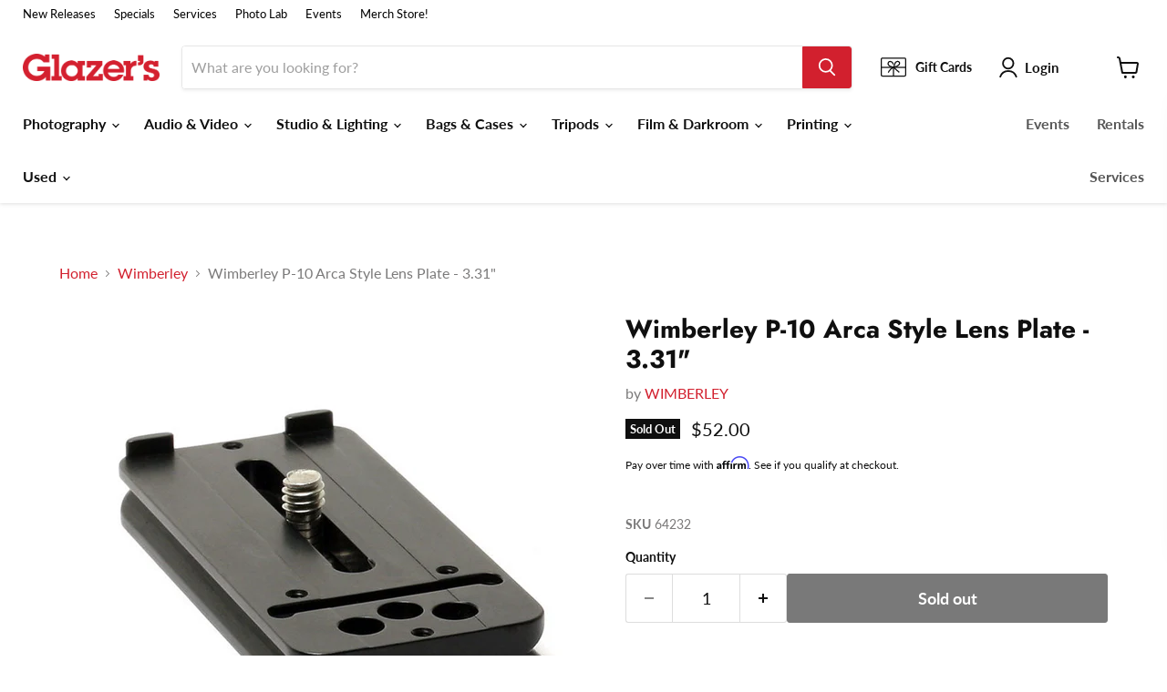

--- FILE ---
content_type: text/html; charset=utf-8
request_url: https://www.glazerscamera.com/collections/wimberley/products/p-10-arca-style-plate-3-34
body_size: 69466
content:















<!doctype html>
<html class="no-js no-touch" lang="en">
  <head>

<!-- Google Tag Manager -->
<script>(function(w,d,s,l,i){w[l]=w[l]||[];w[l].push({'gtm.start':
new Date().getTime(),event:'gtm.js'});var f=d.getElementsByTagName(s)[0],
j=d.createElement(s),dl=l!='dataLayer'?'&l='+l:'';j.async=true;j.src=
'https://www.googletagmanager.com/gtm.js?id='+i+dl;f.parentNode.insertBefore(j,f);
})(window,document,'script','dataLayer','GTM-KF6BTG3');</script>
<!-- End Google Tag Manager -->


    
  <script>
    window.Store = window.Store || {};
    window.Store.id = 39761674285;
  </script>
    <meta charset="utf-8">
    <meta http-equiv="x-ua-compatible" content="IE=edge">

    <link rel="preconnect" href="https://cdn.shopify.com">
    <link rel="preconnect" href="https://fonts.shopifycdn.com">
    <link rel="preconnect" href="https://v.shopify.com">
    <link rel="preconnect" href="https://cdn.shopifycloud.com">

    <title>Wimberley P-10 Arca Style Lens Plate - 3.31&quot; — Glazer&#39;s Camera</title>

    
      <meta name="description" content="The Wimberley P-10 Arca Style Lens Plate 3.31&quot; is a quick-release plate for collared lenses that attach to the foot of your lens.Features:Dual Safety StopsSafety stops at the front and back of our plates keep your expensive lens from accidentally slipping out of the quick-release clamp. If you wish to use only one or n">
    

    
  <link rel="shortcut icon" href="//www.glazerscamera.com/cdn/shop/files/G-Initial-Box-Fav-Icon_32x32.png?v=1687843960" type="image/png">


    
      <link rel="canonical" href="https://www.glazerscamera.com/products/p-10-arca-style-plate-3-34" />
    

    <meta name="viewport" content="width=device-width">

    
    















<meta property="og:site_name" content="Glazer&#39;s Camera">
<meta property="og:url" content="https://www.glazerscamera.com/products/p-10-arca-style-plate-3-34">
<meta property="og:title" content="Wimberley P-10 Arca Style Lens Plate - 3.31&quot;">
<meta property="og:type" content="website">
<meta property="og:description" content="The Wimberley P-10 Arca Style Lens Plate 3.31&quot; is a quick-release plate for collared lenses that attach to the foot of your lens.Features:Dual Safety StopsSafety stops at the front and back of our plates keep your expensive lens from accidentally slipping out of the quick-release clamp. If you wish to use only one or n">




    
    
    

    
    
    <meta
      property="og:image"
      content="https://www.glazerscamera.com/cdn/shop/products/64232_Hero_1200x1200.png?v=1643503576"
    />
    <meta
      property="og:image:secure_url"
      content="https://www.glazerscamera.com/cdn/shop/products/64232_Hero_1200x1200.png?v=1643503576"
    />
    <meta property="og:image:width" content="1200" />
    <meta property="og:image:height" content="1200" />
    
    
    <meta property="og:image:alt" content="Social media image" />
  
















<meta name="twitter:title" content="Wimberley P-10 Arca Style Lens Plate - 3.31&quot;">
<meta name="twitter:description" content="The Wimberley P-10 Arca Style Lens Plate 3.31&quot; is a quick-release plate for collared lenses that attach to the foot of your lens.Features:Dual Safety StopsSafety stops at the front and back of our plates keep your expensive lens from accidentally slipping out of the quick-release clamp. If you wish to use only one or n">


    
    
    
      
      
      <meta name="twitter:card" content="summary">
    
    
    <meta
      property="twitter:image"
      content="https://www.glazerscamera.com/cdn/shop/products/64232_Hero_1200x1200_crop_center.png?v=1643503576"
    />
    <meta property="twitter:image:width" content="1200" />
    <meta property="twitter:image:height" content="1200" />
    
    
    <meta property="twitter:image:alt" content="Social media image" />
  



    <link rel="preload" href="//www.glazerscamera.com/cdn/fonts/lato/lato_n7.900f219bc7337bc57a7a2151983f0a4a4d9d5dcf.woff2" as="font" crossorigin="anonymous">
    <link rel="preload" as="style" href="//www.glazerscamera.com/cdn/shop/t/29/assets/theme.css?v=138166022991458635041763494248">

    <!-- OutlinkStickyBtn CODE Start --><!-- OutlinkStickyBtn END --> 
  <script>window.performance && window.performance.mark && window.performance.mark('shopify.content_for_header.start');</script><meta name="google-site-verification" content="ymKD6y8KvHNev41WgwJH4PNgxZNt282szqwr2rgHR3Q">
<meta name="google-site-verification" content="NIJevcbZhv08mBr576tJBJ_mbTy4kgxitb4vw7qZqmw">
<meta name="facebook-domain-verification" content="28it9kxysf7py5lgumgjgseswnhflt">
<meta id="shopify-digital-wallet" name="shopify-digital-wallet" content="/39761674285/digital_wallets/dialog">
<meta name="shopify-checkout-api-token" content="f97b956427f3ee5d73b8705c53f9562b">
<meta id="in-context-paypal-metadata" data-shop-id="39761674285" data-venmo-supported="false" data-environment="production" data-locale="en_US" data-paypal-v4="true" data-currency="USD">
<link rel="alternate" type="application/json+oembed" href="https://www.glazerscamera.com/products/p-10-arca-style-plate-3-34.oembed">
<script async="async" src="/checkouts/internal/preloads.js?locale=en-US"></script>
<link rel="preconnect" href="https://shop.app" crossorigin="anonymous">
<script async="async" src="https://shop.app/checkouts/internal/preloads.js?locale=en-US&shop_id=39761674285" crossorigin="anonymous"></script>
<script id="apple-pay-shop-capabilities" type="application/json">{"shopId":39761674285,"countryCode":"US","currencyCode":"USD","merchantCapabilities":["supports3DS"],"merchantId":"gid:\/\/shopify\/Shop\/39761674285","merchantName":"Glazer's Camera","requiredBillingContactFields":["postalAddress","email","phone"],"requiredShippingContactFields":["postalAddress","email","phone"],"shippingType":"shipping","supportedNetworks":["visa","masterCard","amex","discover","elo","jcb"],"total":{"type":"pending","label":"Glazer's Camera","amount":"1.00"},"shopifyPaymentsEnabled":true,"supportsSubscriptions":true}</script>
<script id="shopify-features" type="application/json">{"accessToken":"f97b956427f3ee5d73b8705c53f9562b","betas":["rich-media-storefront-analytics"],"domain":"www.glazerscamera.com","predictiveSearch":true,"shopId":39761674285,"locale":"en"}</script>
<script>var Shopify = Shopify || {};
Shopify.shop = "glazers-camera.myshopify.com";
Shopify.locale = "en";
Shopify.currency = {"active":"USD","rate":"1.0"};
Shopify.country = "US";
Shopify.theme = {"name":"LIVE 01-05-26 Glazer's Website","id":128176521261,"schema_name":"Empire","schema_version":"8.1.0","theme_store_id":null,"role":"main"};
Shopify.theme.handle = "null";
Shopify.theme.style = {"id":null,"handle":null};
Shopify.cdnHost = "www.glazerscamera.com/cdn";
Shopify.routes = Shopify.routes || {};
Shopify.routes.root = "/";</script>
<script type="module">!function(o){(o.Shopify=o.Shopify||{}).modules=!0}(window);</script>
<script>!function(o){function n(){var o=[];function n(){o.push(Array.prototype.slice.apply(arguments))}return n.q=o,n}var t=o.Shopify=o.Shopify||{};t.loadFeatures=n(),t.autoloadFeatures=n()}(window);</script>
<script>
  window.ShopifyPay = window.ShopifyPay || {};
  window.ShopifyPay.apiHost = "shop.app\/pay";
  window.ShopifyPay.redirectState = null;
</script>
<script id="shop-js-analytics" type="application/json">{"pageType":"product"}</script>
<script defer="defer" async type="module" src="//www.glazerscamera.com/cdn/shopifycloud/shop-js/modules/v2/client.init-shop-cart-sync_BT-GjEfc.en.esm.js"></script>
<script defer="defer" async type="module" src="//www.glazerscamera.com/cdn/shopifycloud/shop-js/modules/v2/chunk.common_D58fp_Oc.esm.js"></script>
<script defer="defer" async type="module" src="//www.glazerscamera.com/cdn/shopifycloud/shop-js/modules/v2/chunk.modal_xMitdFEc.esm.js"></script>
<script type="module">
  await import("//www.glazerscamera.com/cdn/shopifycloud/shop-js/modules/v2/client.init-shop-cart-sync_BT-GjEfc.en.esm.js");
await import("//www.glazerscamera.com/cdn/shopifycloud/shop-js/modules/v2/chunk.common_D58fp_Oc.esm.js");
await import("//www.glazerscamera.com/cdn/shopifycloud/shop-js/modules/v2/chunk.modal_xMitdFEc.esm.js");

  window.Shopify.SignInWithShop?.initShopCartSync?.({"fedCMEnabled":true,"windoidEnabled":true});

</script>
<script>
  window.Shopify = window.Shopify || {};
  if (!window.Shopify.featureAssets) window.Shopify.featureAssets = {};
  window.Shopify.featureAssets['shop-js'] = {"shop-cart-sync":["modules/v2/client.shop-cart-sync_DZOKe7Ll.en.esm.js","modules/v2/chunk.common_D58fp_Oc.esm.js","modules/v2/chunk.modal_xMitdFEc.esm.js"],"init-fed-cm":["modules/v2/client.init-fed-cm_B6oLuCjv.en.esm.js","modules/v2/chunk.common_D58fp_Oc.esm.js","modules/v2/chunk.modal_xMitdFEc.esm.js"],"shop-cash-offers":["modules/v2/client.shop-cash-offers_D2sdYoxE.en.esm.js","modules/v2/chunk.common_D58fp_Oc.esm.js","modules/v2/chunk.modal_xMitdFEc.esm.js"],"shop-login-button":["modules/v2/client.shop-login-button_QeVjl5Y3.en.esm.js","modules/v2/chunk.common_D58fp_Oc.esm.js","modules/v2/chunk.modal_xMitdFEc.esm.js"],"pay-button":["modules/v2/client.pay-button_DXTOsIq6.en.esm.js","modules/v2/chunk.common_D58fp_Oc.esm.js","modules/v2/chunk.modal_xMitdFEc.esm.js"],"shop-button":["modules/v2/client.shop-button_DQZHx9pm.en.esm.js","modules/v2/chunk.common_D58fp_Oc.esm.js","modules/v2/chunk.modal_xMitdFEc.esm.js"],"avatar":["modules/v2/client.avatar_BTnouDA3.en.esm.js"],"init-windoid":["modules/v2/client.init-windoid_CR1B-cfM.en.esm.js","modules/v2/chunk.common_D58fp_Oc.esm.js","modules/v2/chunk.modal_xMitdFEc.esm.js"],"init-shop-for-new-customer-accounts":["modules/v2/client.init-shop-for-new-customer-accounts_C_vY_xzh.en.esm.js","modules/v2/client.shop-login-button_QeVjl5Y3.en.esm.js","modules/v2/chunk.common_D58fp_Oc.esm.js","modules/v2/chunk.modal_xMitdFEc.esm.js"],"init-shop-email-lookup-coordinator":["modules/v2/client.init-shop-email-lookup-coordinator_BI7n9ZSv.en.esm.js","modules/v2/chunk.common_D58fp_Oc.esm.js","modules/v2/chunk.modal_xMitdFEc.esm.js"],"init-shop-cart-sync":["modules/v2/client.init-shop-cart-sync_BT-GjEfc.en.esm.js","modules/v2/chunk.common_D58fp_Oc.esm.js","modules/v2/chunk.modal_xMitdFEc.esm.js"],"shop-toast-manager":["modules/v2/client.shop-toast-manager_DiYdP3xc.en.esm.js","modules/v2/chunk.common_D58fp_Oc.esm.js","modules/v2/chunk.modal_xMitdFEc.esm.js"],"init-customer-accounts":["modules/v2/client.init-customer-accounts_D9ZNqS-Q.en.esm.js","modules/v2/client.shop-login-button_QeVjl5Y3.en.esm.js","modules/v2/chunk.common_D58fp_Oc.esm.js","modules/v2/chunk.modal_xMitdFEc.esm.js"],"init-customer-accounts-sign-up":["modules/v2/client.init-customer-accounts-sign-up_iGw4briv.en.esm.js","modules/v2/client.shop-login-button_QeVjl5Y3.en.esm.js","modules/v2/chunk.common_D58fp_Oc.esm.js","modules/v2/chunk.modal_xMitdFEc.esm.js"],"shop-follow-button":["modules/v2/client.shop-follow-button_CqMgW2wH.en.esm.js","modules/v2/chunk.common_D58fp_Oc.esm.js","modules/v2/chunk.modal_xMitdFEc.esm.js"],"checkout-modal":["modules/v2/client.checkout-modal_xHeaAweL.en.esm.js","modules/v2/chunk.common_D58fp_Oc.esm.js","modules/v2/chunk.modal_xMitdFEc.esm.js"],"shop-login":["modules/v2/client.shop-login_D91U-Q7h.en.esm.js","modules/v2/chunk.common_D58fp_Oc.esm.js","modules/v2/chunk.modal_xMitdFEc.esm.js"],"lead-capture":["modules/v2/client.lead-capture_BJmE1dJe.en.esm.js","modules/v2/chunk.common_D58fp_Oc.esm.js","modules/v2/chunk.modal_xMitdFEc.esm.js"],"payment-terms":["modules/v2/client.payment-terms_Ci9AEqFq.en.esm.js","modules/v2/chunk.common_D58fp_Oc.esm.js","modules/v2/chunk.modal_xMitdFEc.esm.js"]};
</script>
<script>(function() {
  var isLoaded = false;
  function asyncLoad() {
    if (isLoaded) return;
    isLoaded = true;
    var urls = ["https:\/\/cdn-scripts.signifyd.com\/shopify\/script-tag.js?shop=glazers-camera.myshopify.com","https:\/\/swymv3starter-01.azureedge.net\/code\/swym-shopify.js?shop=glazers-camera.myshopify.com","\/\/swymv3starter-01.azureedge.net\/code\/swym-shopify.js?shop=glazers-camera.myshopify.com","https:\/\/www.pxucdn.com\/apps\/uso.js?shop=glazers-camera.myshopify.com","https:\/\/cdn.shopify.com\/s\/files\/1\/0397\/6167\/4285\/t\/24\/assets\/globo.formbuilder.init.js?v=1673137633\u0026shop=glazers-camera.myshopify.com","https:\/\/cdn.shopify.com\/s\/files\/1\/0397\/6167\/4285\/t\/29\/assets\/affirmShopify.js?v=1702673186\u0026shop=glazers-camera.myshopify.com","https:\/\/node1.itoris.com\/dpo\/storefront\/include.js?shop=glazers-camera.myshopify.com","https:\/\/na.shgcdn3.com\/pixel-collector.js?shop=glazers-camera.myshopify.com"];
    for (var i = 0; i < urls.length; i++) {
      var s = document.createElement('script');
      s.type = 'text/javascript';
      s.async = true;
      s.src = urls[i];
      var x = document.getElementsByTagName('script')[0];
      x.parentNode.insertBefore(s, x);
    }
  };
  if(window.attachEvent) {
    window.attachEvent('onload', asyncLoad);
  } else {
    window.addEventListener('load', asyncLoad, false);
  }
})();</script>
<script id="__st">var __st={"a":39761674285,"offset":-28800,"reqid":"d4145892-5aeb-4d26-9beb-a8e0294f615a-1769310805","pageurl":"www.glazerscamera.com\/collections\/wimberley\/products\/p-10-arca-style-plate-3-34","u":"0fa350ba0090","p":"product","rtyp":"product","rid":6552987435053};</script>
<script>window.ShopifyPaypalV4VisibilityTracking = true;</script>
<script id="captcha-bootstrap">!function(){'use strict';const t='contact',e='account',n='new_comment',o=[[t,t],['blogs',n],['comments',n],[t,'customer']],c=[[e,'customer_login'],[e,'guest_login'],[e,'recover_customer_password'],[e,'create_customer']],r=t=>t.map((([t,e])=>`form[action*='/${t}']:not([data-nocaptcha='true']) input[name='form_type'][value='${e}']`)).join(','),a=t=>()=>t?[...document.querySelectorAll(t)].map((t=>t.form)):[];function s(){const t=[...o],e=r(t);return a(e)}const i='password',u='form_key',d=['recaptcha-v3-token','g-recaptcha-response','h-captcha-response',i],f=()=>{try{return window.sessionStorage}catch{return}},m='__shopify_v',_=t=>t.elements[u];function p(t,e,n=!1){try{const o=window.sessionStorage,c=JSON.parse(o.getItem(e)),{data:r}=function(t){const{data:e,action:n}=t;return t[m]||n?{data:e,action:n}:{data:t,action:n}}(c);for(const[e,n]of Object.entries(r))t.elements[e]&&(t.elements[e].value=n);n&&o.removeItem(e)}catch(o){console.error('form repopulation failed',{error:o})}}const l='form_type',E='cptcha';function T(t){t.dataset[E]=!0}const w=window,h=w.document,L='Shopify',v='ce_forms',y='captcha';let A=!1;((t,e)=>{const n=(g='f06e6c50-85a8-45c8-87d0-21a2b65856fe',I='https://cdn.shopify.com/shopifycloud/storefront-forms-hcaptcha/ce_storefront_forms_captcha_hcaptcha.v1.5.2.iife.js',D={infoText:'Protected by hCaptcha',privacyText:'Privacy',termsText:'Terms'},(t,e,n)=>{const o=w[L][v],c=o.bindForm;if(c)return c(t,g,e,D).then(n);var r;o.q.push([[t,g,e,D],n]),r=I,A||(h.body.append(Object.assign(h.createElement('script'),{id:'captcha-provider',async:!0,src:r})),A=!0)});var g,I,D;w[L]=w[L]||{},w[L][v]=w[L][v]||{},w[L][v].q=[],w[L][y]=w[L][y]||{},w[L][y].protect=function(t,e){n(t,void 0,e),T(t)},Object.freeze(w[L][y]),function(t,e,n,w,h,L){const[v,y,A,g]=function(t,e,n){const i=e?o:[],u=t?c:[],d=[...i,...u],f=r(d),m=r(i),_=r(d.filter((([t,e])=>n.includes(e))));return[a(f),a(m),a(_),s()]}(w,h,L),I=t=>{const e=t.target;return e instanceof HTMLFormElement?e:e&&e.form},D=t=>v().includes(t);t.addEventListener('submit',(t=>{const e=I(t);if(!e)return;const n=D(e)&&!e.dataset.hcaptchaBound&&!e.dataset.recaptchaBound,o=_(e),c=g().includes(e)&&(!o||!o.value);(n||c)&&t.preventDefault(),c&&!n&&(function(t){try{if(!f())return;!function(t){const e=f();if(!e)return;const n=_(t);if(!n)return;const o=n.value;o&&e.removeItem(o)}(t);const e=Array.from(Array(32),(()=>Math.random().toString(36)[2])).join('');!function(t,e){_(t)||t.append(Object.assign(document.createElement('input'),{type:'hidden',name:u})),t.elements[u].value=e}(t,e),function(t,e){const n=f();if(!n)return;const o=[...t.querySelectorAll(`input[type='${i}']`)].map((({name:t})=>t)),c=[...d,...o],r={};for(const[a,s]of new FormData(t).entries())c.includes(a)||(r[a]=s);n.setItem(e,JSON.stringify({[m]:1,action:t.action,data:r}))}(t,e)}catch(e){console.error('failed to persist form',e)}}(e),e.submit())}));const S=(t,e)=>{t&&!t.dataset[E]&&(n(t,e.some((e=>e===t))),T(t))};for(const o of['focusin','change'])t.addEventListener(o,(t=>{const e=I(t);D(e)&&S(e,y())}));const B=e.get('form_key'),M=e.get(l),P=B&&M;t.addEventListener('DOMContentLoaded',(()=>{const t=y();if(P)for(const e of t)e.elements[l].value===M&&p(e,B);[...new Set([...A(),...v().filter((t=>'true'===t.dataset.shopifyCaptcha))])].forEach((e=>S(e,t)))}))}(h,new URLSearchParams(w.location.search),n,t,e,['guest_login'])})(!0,!0)}();</script>
<script integrity="sha256-4kQ18oKyAcykRKYeNunJcIwy7WH5gtpwJnB7kiuLZ1E=" data-source-attribution="shopify.loadfeatures" defer="defer" src="//www.glazerscamera.com/cdn/shopifycloud/storefront/assets/storefront/load_feature-a0a9edcb.js" crossorigin="anonymous"></script>
<script crossorigin="anonymous" defer="defer" src="//www.glazerscamera.com/cdn/shopifycloud/storefront/assets/shopify_pay/storefront-65b4c6d7.js?v=20250812"></script>
<script data-source-attribution="shopify.dynamic_checkout.dynamic.init">var Shopify=Shopify||{};Shopify.PaymentButton=Shopify.PaymentButton||{isStorefrontPortableWallets:!0,init:function(){window.Shopify.PaymentButton.init=function(){};var t=document.createElement("script");t.src="https://www.glazerscamera.com/cdn/shopifycloud/portable-wallets/latest/portable-wallets.en.js",t.type="module",document.head.appendChild(t)}};
</script>
<script data-source-attribution="shopify.dynamic_checkout.buyer_consent">
  function portableWalletsHideBuyerConsent(e){var t=document.getElementById("shopify-buyer-consent"),n=document.getElementById("shopify-subscription-policy-button");t&&n&&(t.classList.add("hidden"),t.setAttribute("aria-hidden","true"),n.removeEventListener("click",e))}function portableWalletsShowBuyerConsent(e){var t=document.getElementById("shopify-buyer-consent"),n=document.getElementById("shopify-subscription-policy-button");t&&n&&(t.classList.remove("hidden"),t.removeAttribute("aria-hidden"),n.addEventListener("click",e))}window.Shopify?.PaymentButton&&(window.Shopify.PaymentButton.hideBuyerConsent=portableWalletsHideBuyerConsent,window.Shopify.PaymentButton.showBuyerConsent=portableWalletsShowBuyerConsent);
</script>
<script data-source-attribution="shopify.dynamic_checkout.cart.bootstrap">document.addEventListener("DOMContentLoaded",(function(){function t(){return document.querySelector("shopify-accelerated-checkout-cart, shopify-accelerated-checkout")}if(t())Shopify.PaymentButton.init();else{new MutationObserver((function(e,n){t()&&(Shopify.PaymentButton.init(),n.disconnect())})).observe(document.body,{childList:!0,subtree:!0})}}));
</script>
<script id='scb4127' type='text/javascript' async='' src='https://www.glazerscamera.com/cdn/shopifycloud/privacy-banner/storefront-banner.js'></script><link id="shopify-accelerated-checkout-styles" rel="stylesheet" media="screen" href="https://www.glazerscamera.com/cdn/shopifycloud/portable-wallets/latest/accelerated-checkout-backwards-compat.css" crossorigin="anonymous">
<style id="shopify-accelerated-checkout-cart">
        #shopify-buyer-consent {
  margin-top: 1em;
  display: inline-block;
  width: 100%;
}

#shopify-buyer-consent.hidden {
  display: none;
}

#shopify-subscription-policy-button {
  background: none;
  border: none;
  padding: 0;
  text-decoration: underline;
  font-size: inherit;
  cursor: pointer;
}

#shopify-subscription-policy-button::before {
  box-shadow: none;
}

      </style>

<script>window.performance && window.performance.mark && window.performance.mark('shopify.content_for_header.end');</script>
  





  <script type="text/javascript">
    
      window.__shgMoneyFormat = window.__shgMoneyFormat || {"USD":{"currency":"USD","currency_symbol":"$","currency_symbol_location":"left","decimal_places":2,"decimal_separator":".","thousands_separator":","}};
    
    window.__shgCurrentCurrencyCode = window.__shgCurrentCurrencyCode || {
      currency: "USD",
      currency_symbol: "$",
      decimal_separator: ".",
      thousands_separator: ",",
      decimal_places: 2,
      currency_symbol_location: "left"
    };
  </script>




    <link href="//www.glazerscamera.com/cdn/shop/t/29/assets/theme.css?v=138166022991458635041763494248" rel="stylesheet" type="text/css" media="all" />

    
    <script>
      window.Theme = window.Theme || {};
      window.Theme.version = '8.1.0';
      window.Theme.name = 'Empire';
      window.Theme.routes = {
        "root_url": "/",
        "account_url": "/account",
        "account_login_url": "/account/login",
        "account_logout_url": "/account/logout",
        "account_register_url": "/account/register",
        "account_addresses_url": "/account/addresses",
        "collections_url": "/collections",
        "all_products_collection_url": "/collections/all",
        "search_url": "/search",
        "cart_url": "/cart",
        "cart_add_url": "/cart/add",
        "cart_change_url": "/cart/change",
        "cart_clear_url": "/cart/clear",
        "product_recommendations_url": "/recommendations/products",
      };
    </script>
    

  
  

<script type="text/javascript">
  
    window.SHG_CUSTOMER = null;
  
</script>








<!-- BEGIN app block: shopify://apps/hulk-form-builder/blocks/app-embed/b6b8dd14-356b-4725-a4ed-77232212b3c3 --><!-- BEGIN app snippet: hulkapps-formbuilder-theme-ext --><script type="text/javascript">
  
  if (typeof window.formbuilder_customer != "object") {
        window.formbuilder_customer = {}
  }

  window.hulkFormBuilder = {
    form_data: {"form_dZOqjCN3lUZ6DyKR8K4tSQ":{"uuid":"dZOqjCN3lUZ6DyKR8K4tSQ","form_name":"Contact Us","form_data":{"div_back_gradient_1":"#fff","div_back_gradient_2":"#fff","back_color":"#fff","form_title":"\u003ch3\u003eWe\u0026#39;d love to hear from you!\u003c\/h3\u003e\n","form_submit":"Submit","after_submit":"hideAndmessage","after_submit_msg":"\u003cmain aria-label=\"Main content\" id=\"site-main\" tabindex=\"-1\"\u003e\n\u003carticle data-template-page=\"\"\u003e\n\u003cp\u003eThank you taking an interest in Glazer\u0026#39;s Camera, someone will be in touch with you soon!!\u0026nbsp;\u003c\/p\u003e\n\n\u003cp\u003eHave a great day!\u003c\/p\u003e\n\n\u003cp\u003e- The Glazer\u0026#39;s Team\u003c\/p\u003e\n\u003c\/article\u003e\n\u003c\/main\u003e\n","captcha_enable":"no","label_style":"blockLabels","input_border_radius":"2","back_type":"color","input_back_color":"#f2f3f6","input_back_color_hover":"#fff","back_shadow":"none","label_font_clr":"#333333","input_font_clr":"#333333","button_align":"fullBtn","button_clr":"#fff","button_back_clr":"#c8102e","button_border_radius":"2","form_width":"600px","form_border_size":"2","form_border_clr":"#c7c7c7","form_border_radius":"1","label_font_size":"13","input_font_size":"14","button_font_size":"16","form_padding":"35","input_border_color":"#ccc","input_border_color_hover":"#ccc","btn_border_clr":"#333333","btn_border_size":"1","form_name":"Contact Us","":"info@glazerscamera.com","form_description":"\u003cp\u003e\u0026nbsp;\u003c\/p\u003e\n\n\u003cp\u003ePlease use the form below to send us your questions or comments and we will get back to you shortly.\u003c\/p\u003e\n","label_font_family":"Bitter","input_font_family":"IBM Plex Sans","formElements":[{"type":"text","position":0,"label":"First Name","customClass":"","halfwidth":"yes","Conditions":{},"page_number":1},{"type":"text","position":1,"label":"Last Name","halfwidth":"yes","Conditions":{},"page_number":1},{"type":"email","position":2,"label":"Email","required":"yes","email_confirm":"yes","Conditions":{},"page_number":1},{"type":"textarea","position":3,"label":"Message","required":"yes","Conditions":{},"inputHeight":"123","page_number":1}]},"is_spam_form":false,"shop_uuid":"Ey8RCWCun01M9H1VUjxJQA","shop_timezone":"America\/Los_Angeles","shop_id":63233,"shop_is_after_submit_enabled":true,"shop_shopify_plan":"shopify_plus","shop_shopify_domain":"glazers-camera.myshopify.com"},"form_jo2Si-m1YhlupHaI2BofEw":{"uuid":"jo2Si-m1YhlupHaI2BofEw","form_name":"Rental Credit Card Authorization Form","form_data":{"div_back_gradient_1":"#fff","div_back_gradient_2":"#fff","back_color":"transparent","form_title":"","form_submit":"Submit","after_submit":"hideAndmessage","after_submit_msg":"\u003ch2 data-mce-style=\"font-weight: normal; font-size: 24px; margin: 0 0 10px;\"\u003e\u003cspan style=\"color:#c8102e;\"\u003eThank you for submitting your credit card authorization form at Glazer\u0026#39;s Rentals!\u003c\/span\u003e\u003c\/h2\u003e\n\n\u003cp\u003eIf you have any questions, you can contact\u0026nbsp;us at\u0026nbsp;\u003ca data-mce-href=\"mailto:used@glazerscamera.com\" href=\"mailto:used@glazerscamera.com\"\u003e\u003cspan style=\"color:#c8102e;\"\u003erentals@glazerscamera.com\u003c\/span\u003e\u003c\/a\u003e\u0026nbsp;or call at 206-233-0211.\u003c\/p\u003e\n\n\u003cp\u003eWe hope you have a great day!\u003c\/p\u003e\n\n\u003cp\u003eThank you,\u003cbr \/\u003e\nThe Glazer\u0026#39;s Rental Team\u003cbr \/\u003e\n\u0026nbsp;\u003c\/p\u003e\n","captcha_enable":"no","label_style":"blockLabels","input_border_radius":"3","back_type":"transparent","input_back_color":"#f1f1f1","input_back_color_hover":"#f1f1f1","back_shadow":"none","label_font_clr":"#333333","input_font_clr":"#333333","button_align":"fullBtn","button_clr":"#fff","button_back_clr":"#c8102e","button_border_radius":"3","form_width":"600px","form_border_size":0,"form_border_clr":"transparent","form_border_radius":"3","label_font_size":"13","input_font_size":"13","button_font_size":"14","form_padding":0,"input_border_color":"transparent","input_border_color_hover":"transparent","btn_border_clr":"transparent","btn_border_size":0,"form_name":"Rental Credit Card Authorization Form","":"loric@glazerscamera.com","form_description":"\u003cp\u003e\u003cspan style=\"color:#c8102e;\"\u003e\u003cstrong\u003ePlease only fill out this form if you already have a rental reservation and will be unable to present your deposit credit card at the time of pickup.\u003c\/strong\u003e\u003c\/span\u003e\u003c\/p\u003e\n","image_url":"https:\/\/form-builder-by-hulkapps.s3.amazonaws.com\/uploads\/glazers-camera.myshopify.com\/backend_image\/backend_image\/607\/Sell___Trade-In_Gear.jpg","label_font_family":"Lato","input_font_family":"Lato","form_banner_alignment":"left","flow_trigger_integration":"yes","inline_validation":"yes","admin_email_response":"no","formElements":[{"type":"text","position":0,"label":"Cardholder First Name","customClass":"","halfwidth":"yes","Conditions":{},"required":"yes","page_number":1,"centerfield":"no"},{"type":"text","position":1,"label":"Cardholder Last Name","halfwidth":"yes","Conditions":{},"required":"yes","page_number":1},{"Conditions":{},"type":"text","position":2,"label":"Company (if Applicable)","page_number":1,"halfwidth":"no"},{"Conditions":{},"type":"number","position":3,"label":"Order # (if Applicable)","page_number":1,"halfwidth":"yes"},{"type":"email","position":4,"label":"Cardholder Email","required":"yes","email_confirm":"yes","Conditions":{},"halfwidth":"yes","page_number":1},{"Conditions":{},"type":"phone","position":5,"label":"Cardholder Phone","required":"yes","phone_validate_field":"no","page_number":1},{"Conditions":{},"type":"select","position":6,"label":"Card Type","halfwidth":"yes","required":"yes","values":"Credit\nDebit","elementCost":{},"page_number":1},{"Conditions":{},"type":"number","position":7,"label":"Credit Card #","halfwidth":"yes","centerfield":"no","required":"yes","page_number":1,"placeholder":"#'s only, no spaces"},{"Conditions":{},"type":"text","position":8,"label":"Expiration Date","placeholder":"MM\/YY","halfwidth":"yes","page_number":1,"required":"yes"},{"Conditions":{},"type":"number","position":9,"label":"CVV #","placeholder":"3 or 4 digit Security # on card","halfwidth":"yes","required":"yes","page_number":1},{"Conditions":{},"type":"address","position":10,"label":"Billing Address","required":"yes","halfwidth":"no","page_number":1},{"Conditions":{},"type":"image","position":11,"label":"Upload State ID or Valid Passport","imageMultiple":"yes","imagenoMultiple":"4","halfwidth":"yes","page_number":1,"required":"yes","enable_drag_and_drop":"no"},{"Conditions":{},"type":"image","position":12,"label":"Upload Credit Card Front and Back","imageMultiple":"yes","imagenoMultiple":"2","halfwidth":"yes","page_number":1,"required":"yes"},{"Conditions":{},"type":"file","position":13,"label":"Upload Insurance Certificates (if applicable)","imageMultiple":"yes","halfwidth":"yes","page_number":1},{"Conditions":{},"type":"file","position":14,"label":"Upload Tax Exemption Forms (if applicable)","imageMultiple":"yes","halfwidth":"yes","page_number":1},{"Conditions":{},"type":"radio","position":15,"label":"Add an Additional Authorized Rental Account User?","halfwidth":"no","required":"yes","values":"Yes\nNo","elementCost":{},"page_number":1},{"Conditions":{"SelectedElemenet":"Add an Additional Authorized Rental Account User?","SelectedElemenetCount":15,"SelectedValues":["Yes"]},"type":"text","position":16,"label":"First Name","halfwidth":"yes","page_number":1},{"Conditions":{"SelectedElemenet":"Add an Additional Authorized Rental Account User?","SelectedElemenetCount":15,"SelectedValues":["Yes"]},"type":"text","position":17,"label":"Last Name","halfwidth":"yes","page_number":1},{"Conditions":{"SelectedElemenet":"Add an Additional Authorized Rental Account User?","SelectedElemenetCount":15,"SelectedValues":["Yes"]},"type":"text","position":18,"label":"Phone","halfwidth":"yes","page_number":1},{"Conditions":{"SelectedElemenet":"Add an Additional Authorized Rental Account User?","SelectedElemenetCount":15,"SelectedValues":["Yes"]},"type":"email","position":19,"required":"no","email_confirm":"no","halfwidth":"yes","confirm_value":"no","label":"Email Address","page_number":1},{"Conditions":{"SelectedElemenet":"Add an Additional Authorized Rental Account User?","SelectedElemenetCount":15,"SelectedValues":["Yes"]},"type":"radio","position":20,"label":"Is authorized to place reservations and pickup rentals on my account:","values":"Only once\nUntil Removed","elementCost":{},"page_number":1},{"Conditions":{"SelectedElemenet":"Add an Additional Authorized Rental Account User?","SelectedElemenetCount":15,"SelectedValues":["Yes"]},"type":"radio","position":21,"label":"Add Another Authorized User?","required":"yes","values":"Yes\nNo","elementCost":{},"page_number":1},{"Conditions":{"SelectedElemenet":"Add Another Authorized User?","SelectedElemenetCount":21,"SelectedValues":["Yes"]},"type":"text","position":22,"label":"User #2 First Name","halfwidth":"yes","page_number":1},{"Conditions":{"SelectedElemenet":"Add Another Authorized User?","SelectedElemenetCount":21,"SelectedValues":["Yes"]},"type":"text","position":23,"label":"User #2 Last Name","halfwidth":"yes","page_number":1},{"Conditions":{"SelectedElemenet":"Add Another Authorized User?","SelectedElemenetCount":21,"SelectedValues":["Yes"]},"type":"text","position":24,"label":"User #2 Phone","halfwidth":"yes","page_number":1},{"Conditions":{"SelectedElemenet":"Add Another Authorized User?","SelectedElemenetCount":21,"SelectedValues":["Yes"]},"type":"email","position":25,"required":"no","email_confirm":"no","label":"User #2 Email Address","confirm_value":"no","halfwidth":"yes","page_number":1},{"Conditions":{"SelectedElemenet":"Add Another Authorized User?","SelectedElemenetCount":21,"SelectedValues":["Yes"]},"type":"radio","position":26,"label":"User #2: Is authorized to place reservations and pickup rentals on my account:","values":"Only once\nUntil removed","elementCost":{},"page_number":1},{"Conditions":{},"type":"checkbox","position":27,"label":"I Agree","infoMessage":"I understand and agree that my credit card will be authorized for the full replacement value of the equipment I or those who I authorize on my account will be renting and charged against loss or damage of equipment rented. I also understand that my credit card will be charged for the rental fee of equipment rented. Glazer's will hold a max of $10,000 on a credit card, orders valued at over $10,000 will require insurance at which point Glazer's would hold the rental fee or the deductible, whichever is higher.","required":"yes","page_number":1}]},"is_spam_form":false,"shop_uuid":"Ey8RCWCun01M9H1VUjxJQA","shop_timezone":"America\/Los_Angeles","shop_id":63233,"shop_is_after_submit_enabled":true,"shop_shopify_plan":"shopify_plus","shop_shopify_domain":"glazers-camera.myshopify.com"},"form_RfcU3MSdi2IYKBpOK002vg":{"uuid":"RfcU3MSdi2IYKBpOK002vg","form_name":"Job Application Form","form_data":{"div_back_gradient_1":"#fff","div_back_gradient_2":"#fff","back_color":"#d5cccc","form_title":"\u003ch3\u003eJob Application Form\u003c\/h3\u003e\n","form_submit":"Submit","after_submit":"hideAndmessage","after_submit_msg":"\u003cp\u003eThank you for your interest in Glazer\u0026#39;s Camera, someone will be in touch soon.\u003c\/p\u003e\n","captcha_enable":"no","label_style":"blockLabels","input_border_radius":"2","back_type":"transparent","input_back_color":"#f2f2f2","input_back_color_hover":"#fff","back_shadow":"none","label_font_clr":"#333333","input_font_clr":"#333333","button_align":"fullBtn","button_clr":"#fff","button_back_clr":"#c8102e","button_border_radius":"2","form_width":"600px","form_border_size":"2","form_border_clr":"#c7c7c7","form_border_radius":"1","label_font_size":"13","input_font_size":"14","button_font_size":"16","form_padding":"35","input_border_color":"#ccc","input_border_color_hover":"#ccc","btn_border_clr":"#333333","btn_border_size":"1","form_name":"Job Application Form","":"rebecca@glazerscamera.com","label_font_family":"Bitter","input_font_family":"IBM Plex Sans","formElements":[{"type":"text","position":0,"label":"First Name","customClass":"","halfwidth":"yes","Conditions":{},"required":"yes","page_number":1},{"type":"text","position":1,"label":"Last Name","halfwidth":"yes","Conditions":{},"required":"yes","page_number":1},{"type":"email","position":2,"label":"Email","required":"yes","email_confirm":"yes","Conditions":{},"halfwidth":"yes","page_number":1},{"Conditions":{},"type":"text","position":3,"label":"Phone","required":"yes","halfwidth":"yes","page_number":1},{"Conditions":{},"type":"space","position":4,"label":"Label (10)","page_number":1},{"Conditions":{},"type":"text","position":5,"label":"Position of Interest","centerfield":"no","required":"yes","page_number":1},{"Conditions":{},"type":"file","position":6,"label":"Resume File Upload","imageMultiple":"yes","imagenoMultiple":"5","page_number":1},{"Conditions":{},"type":"label","position":7,"label":"Limit to 5 MB and the following file types: (pdf, doc, docx, txt, jpg, png)","page_number":1},{"Conditions":{},"type":"space","position":8,"label":"Label (9)","page_number":1},{"type":"textarea","position":9,"label":"Additional Information","required":"no","Conditions":{},"inputHeight":"116","page_number":1}]},"is_spam_form":false,"shop_uuid":"Ey8RCWCun01M9H1VUjxJQA","shop_timezone":"America\/Los_Angeles","shop_id":63233,"shop_is_after_submit_enabled":true,"shop_shopify_plan":"shopify_plus","shop_shopify_domain":"glazers-camera.myshopify.com"},"form_tMr71m-KbRwE1_24vw8xEg":{"uuid":"tMr71m-KbRwE1_24vw8xEg","form_name":"TEST Rental Credit Card Authorization Form ","form_data":{"div_back_gradient_1":"#fff","div_back_gradient_2":"#fff","back_color":"transparent","form_title":"","form_submit":"Submit","after_submit":"hideAndmessage","after_submit_msg":"\u003ch2 data-mce-style=\"font-weight: normal; font-size: 24px; margin: 0 0 10px;\"\u003e\u003cspan style=\"color:#c8102e;\"\u003eThank you for submitting your credit card authorization form at Glazer\u0026#39;s Rentals!\u003c\/span\u003e\u003c\/h2\u003e\n\n\u003cp\u003eIf you have any questions, you can contact\u0026nbsp;us at\u0026nbsp;\u003ca data-mce-href=\"mailto:used@glazerscamera.com\" href=\"mailto:used@glazerscamera.com\"\u003e\u003cspan style=\"color:#c8102e;\"\u003erentals@glazerscamera.com\u003c\/span\u003e\u003c\/a\u003e\u0026nbsp;or call at 206-233-0211.\u003c\/p\u003e\n\n\u003cp\u003eWe hope you have a great day!\u003c\/p\u003e\n\n\u003cp\u003eThank you,\u003cbr \/\u003e\nThe Glazer\u0026#39;s Rental Team\u003cbr \/\u003e\n\u0026nbsp;\u003c\/p\u003e\n","captcha_enable":"no","label_style":"blockLabels","input_border_radius":"3","back_type":"transparent","input_back_color":"#f1f1f1","input_back_color_hover":"#f1f1f1","back_shadow":"none","label_font_clr":"#333333","input_font_clr":"#333333","button_align":"fullBtn","button_clr":"#fff","button_back_clr":"#c8102e","button_border_radius":"3","form_width":"600px","form_border_size":0,"form_border_clr":"transparent","form_border_radius":"3","label_font_size":"13","input_font_size":"13","button_font_size":"14","form_padding":0,"input_border_color":"transparent","input_border_color_hover":"transparent","btn_border_clr":"transparent","btn_border_size":0,"form_name":"TEST Rental Credit Card Authorization Form ","":"loric@glazerscamera.com","form_description":"\u003cp\u003e\u003cspan style=\"color:#c8102e;\"\u003e\u003cstrong\u003ePlease only fill out this form if you already have a rental reservation and will be unable to present your deposit credit card at the time of pickup.\u003c\/strong\u003e\u003c\/span\u003e\u003c\/p\u003e\n","image_url":"https:\/\/form-builder-by-hulkapps.s3.amazonaws.com\/uploads\/glazers-camera.myshopify.com\/backend_image\/backend_image\/607\/Sell___Trade-In_Gear.jpg","label_font_family":"Lato","input_font_family":"Lato","form_banner_alignment":"left","flow_trigger_integration":"yes","inline_validation":"yes","admin_email_response":"no","formElements":[{"type":"text","position":0,"label":"Cardholder First Name","customClass":"","halfwidth":"yes","Conditions":{},"required":"yes","page_number":1,"centerfield":"no"},{"type":"text","position":1,"label":"Cardholder Last Name","halfwidth":"yes","Conditions":{},"required":"yes","page_number":1},{"Conditions":{},"type":"text","position":2,"label":"Company (if Applicable)","page_number":1,"halfwidth":"no"},{"Conditions":{},"type":"number","position":3,"label":"Order # (if Applicable)","page_number":1,"halfwidth":"yes"},{"type":"email","position":4,"label":"Cardholder Email","required":"yes","email_confirm":"yes","Conditions":{},"halfwidth":"yes","page_number":1},{"Conditions":{},"type":"phone","position":5,"label":"Cardholder Phone","required":"yes","phone_validate_field":"no","page_number":1},{"Conditions":{},"type":"select","position":6,"label":"Card Type","halfwidth":"yes","required":"yes","values":"Credit\nDebit","elementCost":{},"page_number":1},{"Conditions":{},"type":"number","position":7,"label":"Credit Card #","halfwidth":"yes","centerfield":"no","required":"yes","page_number":1,"placeholder":"#'s only, no spaces"},{"Conditions":{},"type":"text","position":8,"label":"Expiration Date","placeholder":"MM\/YY","halfwidth":"yes","page_number":1,"required":"yes"},{"Conditions":{},"type":"number","position":9,"label":"CVV #","placeholder":"3 or 4 digit Security # on card","halfwidth":"yes","required":"yes","page_number":1},{"Conditions":{},"type":"address","position":10,"label":"Billing Address","required":"yes","halfwidth":"no","page_number":1},{"Conditions":{},"type":"image","position":11,"label":"Upload State ID or Valid Passport","imageMultiple":"yes","imagenoMultiple":"4","halfwidth":"yes","page_number":1,"required":"yes","enable_drag_and_drop":"no"},{"Conditions":{},"type":"image","position":12,"label":"Upload Credit Card Front and Back","imageMultiple":"yes","imagenoMultiple":"2","halfwidth":"yes","page_number":1,"required":"yes"},{"Conditions":{},"type":"file","position":13,"label":"Upload Insurance Certificates (if applicable)","imageMultiple":"yes","halfwidth":"yes","page_number":1},{"Conditions":{},"type":"file","position":14,"label":"Upload Tax Exemption Forms (if applicable)","imageMultiple":"yes","halfwidth":"yes","page_number":1},{"Conditions":{},"type":"radio","position":15,"label":"Add an Additional Authorized Rental Account User?","halfwidth":"no","required":"yes","values":"Yes\nNo","elementCost":{},"page_number":1},{"Conditions":{"SelectedElemenet":"Add an Additional Authorized Rental Account User?","SelectedElemenetCount":15,"SelectedValues":["Yes"]},"type":"text","position":16,"label":"First Name","halfwidth":"yes","page_number":1},{"Conditions":{"SelectedElemenet":"Add an Additional Authorized Rental Account User?","SelectedElemenetCount":15,"SelectedValues":["Yes"]},"type":"text","position":17,"label":"Last Name","halfwidth":"yes","page_number":1},{"Conditions":{"SelectedElemenet":"Add an Additional Authorized Rental Account User?","SelectedElemenetCount":15,"SelectedValues":["Yes"]},"type":"text","position":18,"label":"Phone","halfwidth":"yes","page_number":1},{"Conditions":{"SelectedElemenet":"Add an Additional Authorized Rental Account User?","SelectedElemenetCount":15,"SelectedValues":["Yes"]},"type":"email","position":19,"required":"no","email_confirm":"no","halfwidth":"yes","confirm_value":"no","label":"Email Address","page_number":1},{"Conditions":{"SelectedElemenet":"Add an Additional Authorized Rental Account User?","SelectedElemenetCount":15,"SelectedValues":["Yes"]},"type":"radio","position":20,"label":"Is authorized to place reservations and pickup rentals on my account:","values":"Only once\nUntil Removed","elementCost":{},"page_number":1},{"Conditions":{"SelectedElemenet":"Add an Additional Authorized Rental Account User?","SelectedElemenetCount":15,"SelectedValues":["Yes"]},"type":"radio","position":21,"label":"Add Another Authorized User?","required":"yes","values":"Yes\nNo","elementCost":{},"page_number":1},{"Conditions":{"SelectedElemenet":"Add Another Authorized User?","SelectedElemenetCount":21,"SelectedValues":["Yes"]},"type":"text","position":22,"label":"User #2 First Name","halfwidth":"yes","page_number":1},{"Conditions":{"SelectedElemenet":"Add Another Authorized User?","SelectedElemenetCount":21,"SelectedValues":["Yes"]},"type":"text","position":23,"label":"User #2 Last Name","halfwidth":"yes","page_number":1},{"Conditions":{"SelectedElemenet":"Add Another Authorized User?","SelectedElemenetCount":21,"SelectedValues":["Yes"]},"type":"text","position":24,"label":"User #2 Phone","halfwidth":"yes","page_number":1},{"Conditions":{"SelectedElemenet":"Add Another Authorized User?","SelectedElemenetCount":21,"SelectedValues":["Yes"]},"type":"email","position":25,"required":"no","email_confirm":"no","label":"User #2 Email Address","confirm_value":"no","halfwidth":"yes","page_number":1},{"Conditions":{"SelectedElemenet":"Add Another Authorized User?","SelectedElemenetCount":21,"SelectedValues":["Yes"]},"type":"radio","position":26,"label":"User #2: Is authorized to place reservations and pickup rentals on my account:","values":"Only once\nUntil removed","elementCost":{},"page_number":1},{"Conditions":{},"type":"checkbox","position":27,"label":"I Agree","infoMessage":"I understand and agree that my credit card will be authorized for the full replacement value of the equipment I or those who I authorize on my account will be renting and charged against loss or damage of equipment rented. I also understand that my credit card will be charged for the rental fee of equipment rented. Glazer's will hold a max of $10,000 on a credit card, orders valued at over $10,000 will require insurance at which point Glazer's would hold the rental fee or the deductible, whichever is higher.","required":"yes","page_number":1}]},"is_spam_form":false,"shop_uuid":"Ey8RCWCun01M9H1VUjxJQA","shop_timezone":"America\/Los_Angeles","shop_id":63233,"shop_is_after_submit_enabled":true,"shop_shopify_plan":"shopify_plus","shop_shopify_domain":"glazers-camera.myshopify.com","shop_remove_watermark":false,"shop_created_at":"2022-03-09T20:10:00.383-06:00"},"form_TnAY7S1c28Okax7X7bvvKQ":{"uuid":"TnAY7S1c28Okax7X7bvvKQ","form_name":"Non Warranty Repair Form","form_data":{"div_back_gradient_1":"#fff","div_back_gradient_2":"#fff","back_color":"#d5cccc","form_title":"","form_submit":"Submit","after_submit":"responses","after_submit_msg":"\u003cp\u003eThank you for submitting your Non-Warranty Repair Form!\u0026nbsp;\u003cbr \/\u003e\n\u003cbr \/\u003e\nPlease mail your equipment to:\u003c\/p\u003e\n\n\u003cp\u003eGlazer\u0026#39;s Camera\u003cbr \/\u003e\nATTN: Repairs\u003c\/p\u003e\n\n\u003cp\u003e811 Republican St\u003cbr \/\u003e\nSeattle, WA 98109\u003c\/p\u003e\n","captcha_enable":"no","label_style":"blockLabels","input_border_radius":"2","back_type":"transparent","input_back_color":"#f2f2f2","input_back_color_hover":"#fff","back_shadow":"none","label_font_clr":"#333333","input_font_clr":"#333333","button_align":"fullBtn","button_clr":"#fff","button_back_clr":"#c8102e","button_border_radius":"2","form_width":"600px","form_border_size":"2","form_border_clr":"#c7c7c7","form_border_radius":"1","label_font_size":"13","input_font_size":"14","button_font_size":"16","form_padding":"35","input_border_color":"#ccc","input_border_color_hover":"#ccc","btn_border_clr":"#333333","btn_border_size":"1","form_name":"Non Warranty Repair Form","":"amandaa@glazerscamera.com","form_emails":"amandaa@glazerscamera.com,repairs@glazerscamera.com","admin_email_subject":"Non-Warranty Repair Form Received","admin_email_message":"","auto_responder_sendname":"Glazer's Camera Repairs","auto_responder_sendemail":"repairs@glazerscamera.com","auto_responder_message":"\u003cmain aria-label=\"Main content\" id=\"site-main\" tabindex=\"-1\"\u003e\n\u003carticle data-template-page=\"\"\u003e\n\u003cp\u003e\u0026nbsp;\u003c\/p\u003e\n\u003c\/article\u003e\n\u003c\/main\u003e\n","label_font_family":"Bitter","input_font_family":"IBM Plex Sans","auto_responder_subject":"Thanks for submitting a Non-Warranty Repair Form!","auto_responder_footer_message":"\u003cp\u003e\u003cspan style=\"background-color:#ffffff\"\u003e\u003cfont face=\"arial, sans-serif\"\u003e\u003cfont color=\"#ff0000\"\u003eGlazer\u0026#39;s Camera Repairs\u003c\/font\u003e\u003c\/font\u003e\u003c\/span\u003e\u003cbr \/\u003e\n\u003cspan style=\"background-color:#ffffff\"\u003e\u003cfont face=\"arial, sans-serif\"\u003e\u003cfont color=\"#444444\"\u003e206-624-1100\u0026nbsp;\u003c\/font\u003e\u003c\/font\u003e\u003c\/span\u003e\u003cbr \/\u003e\n\u003ca href=\"mailto:repairs@glazerscamera.com\"\u003erepairs@glazerscamera.com\u003c\/a\u003e\u003cbr \/\u003e\n\u003ca data-saferedirecturl=\"https:\/\/www.google.com\/url?q=http:\/\/glazerscamera.com\u0026amp;source=gmail\u0026amp;ust=1652462143651000\u0026amp;usg=AOvVaw1SXph7utohomcTSaCLw1jD\" href=\"https:\/\/www.glazerscamera.com\/pages\/repairs\" style=\"color:#1155cc\"\u003eglazerscamera.com\/pages\/repairs\u003c\/a\u003e\u003c\/p\u003e\n","notification_email_send":true,"admin_email_date_timezone":"yes","send_response":"yes","form_description":"\u003cp\u003eUpon submitting this form you will receive a copy in your email. Please print and include in the box with your equipment.\u003c\/p\u003e\n","custommessage":{"your_response":"Your Completed Non-Warranty Repair Form"},"formElements":[{"type":"text","position":0,"label":"First Name","customClass":"","halfwidth":"yes","Conditions":{},"required":"yes","page_number":1},{"type":"text","position":1,"label":"Last Name","halfwidth":"yes","Conditions":{},"required":"yes","page_number":1},{"Conditions":{},"type":"text","position":2,"label":"Company","halfwidth":"yes","page_number":1},{"type":"email","position":3,"label":"Email","required":"yes","email_confirm":"yes","Conditions":{},"halfwidth":"yes","page_number":1},{"Conditions":{},"type":"phone","position":4,"label":"Phone","required":"yes","page_number":1},{"Conditions":{},"type":"address","position":5,"label":"Return Shipping Address","required":"yes","halfwidth":"no","page_number":1},{"Conditions":{},"type":"radio","position":6,"label":"Is Billing Address the same as Return Shipping Address?","required":"yes","values":"Yes\nNo","elementCost":{},"page_number":1},{"Conditions":{"SelectedElemenet":"Is Billing Address the same as Return Shipping Address?","SelectedElemenetCount":6,"SelectedValue":"No"},"type":"address","position":7,"label":"Billing Address","page_number":1,"required":"yes"},{"Conditions":{},"type":"space","position":8,"label":"Label (13)","page_number":1},{"Conditions":{},"type":"text","position":9,"label":"Equipment","halfwidth":"yes","required":"yes","page_number":1},{"Conditions":{},"type":"text","position":10,"label":"Serial #","halfwidth":"yes","required":"yes","page_number":1},{"Conditions":{},"type":"text","position":11,"label":"Included Accessories","required":"yes","page_number":1},{"Conditions":{},"type":"textarea","position":12,"label":"Problem","required":"yes","page_number":1},{"Conditions":{},"type":"radio","position":13,"label":"If sending in a camera, would you like the sensor cleaned?","values":"Yes\nNo","elementCost":{},"infoMessage":"Mirrorless Cameras - $85,\nDSLR Cameras- $98","page_number":1}]},"is_spam_form":false,"shop_uuid":"Ey8RCWCun01M9H1VUjxJQA","shop_timezone":"America\/Los_Angeles","shop_id":63233,"shop_is_after_submit_enabled":true,"shop_shopify_plan":"shopify_plus","shop_shopify_domain":"glazers-camera.myshopify.com","shop_remove_watermark":false,"shop_created_at":"2022-03-09T20:10:00.383-06:00"},"form_wZZpnWtYBhkgcOo-GtVhaw":{"uuid":"wZZpnWtYBhkgcOo-GtVhaw","form_name":"One-On-One Training with an Expert","form_data":{"div_back_gradient_1":"#fff","div_back_gradient_2":"#fff","back_color":"#fff","form_title":"\u003cp\u003eTell us a little bit about what you would like to learn. Our one-on-one sessions provide the opportunity for focused education and conversation on the topics of your choosing.\u003c\/p\u003e\n","form_submit":"Submit","after_submit":"hideAndmessage","after_submit_msg":"\u003cp\u003eThank you for taking an interest in Glazer\u0026#39;s Camera one-on-one training. We will be in contact soon.\u003c\/p\u003e\n","captcha_enable":"no","label_style":"blockLabels","input_border_radius":"2","back_type":"color","input_back_color":"#f2f3f6","input_back_color_hover":"#fff","back_shadow":"none","label_font_clr":"#333333","input_font_clr":"#333333","button_align":"fullBtn","button_clr":"#fff","button_back_clr":"#c8102e","button_border_radius":"2","form_width":"800px","form_border_size":"2","form_border_clr":"#c7c7c7","form_border_radius":"1","label_font_size":"13","input_font_size":"14","button_font_size":"16","form_padding":"35","input_border_color":"#ccc","input_border_color_hover":"#ccc","btn_border_clr":"#333333","btn_border_size":"1","form_name":"One-On-One Training with an Expert","":"brennenm@glazerscamera.com","form_description":"","label_font_family":"Bitter","input_font_family":"IBM Plex Sans","formElements":[{"type":"text","position":0,"label":"First Name","customClass":"","halfwidth":"yes","Conditions":{},"page_number":1},{"type":"text","position":1,"label":"Last Name","halfwidth":"yes","Conditions":{},"page_number":1},{"type":"email","position":2,"label":"Email","required":"yes","email_confirm":"yes","Conditions":{},"halfwidth":"yes","page_number":1},{"Conditions":{},"type":"text","position":3,"label":"Phone","halfwidth":"yes","required":"yes","page_number":1},{"type":"textarea","position":4,"label":"Message","required":"yes","Conditions":{},"page_number":1},{"Conditions":{},"type":"lineBreak","position":5,"label":"Label (19)","page_number":1},{"Conditions":{},"type":"multipleCheckbox","position":6,"label":"I would prefer my 1-on-1 session to be:","required":"yes","values":"In-person\nOnline Video Chat","elementCost":{},"align":"vertical","page_number":1},{"Conditions":{},"type":"lineBreak","position":7,"label":"Label (18)","page_number":1},{"Conditions":{},"type":"textarea","position":8,"label":"What Brand and Model of camera do you have?","required":"yes","page_number":1},{"Conditions":{},"type":"lineBreak","position":9,"label":"Label (21)","page_number":1},{"Conditions":{},"type":"multipleCheckbox","position":10,"label":"What PHOTOGRAPHY topics are you interested in reviewing?","halfwidth":"no","values":"General Photography Basics (ISO, aperture, shutter speed, white balance, etc.)\nCamera Overview (Buttons, dials, menus, settings etc.)\nFood Photography\nLandscape Photography\nPortrait Photography\nStreet Photography\nTravel Photography\nFilm Photography\nLighting General\nLighting (Portrait)\nLighting (Product)\nComposition\nStorytelling\nOther","elementCost":{},"align":"vertical","page_number":1},{"Conditions":{},"type":"textarea","position":11,"label":"If OTHER, please describe:","page_number":1},{"Conditions":{},"type":"lineBreak","position":12,"label":"Label (17)","page_number":1},{"Conditions":{},"type":"multipleCheckbox","position":13,"label":"What VIDEO CINEMA topics are you interested in reviewing?","halfwidth":"no","values":"General Video Basics (ISO, aperture, shutter speed, white balance, etc.)\nCamera Overview (Buttons, dials, menus, settings, etc.)\nLighting General\nCorporate Videos\nStorytelling\nAudio\nGimbal Setup\nOther","elementCost":{},"align":"vertical","page_number":1},{"Conditions":{},"type":"textarea","position":14,"label":"If OTHER, please describe:","page_number":1},{"Conditions":{},"type":"lineBreak","position":15,"label":"Label (20)","page_number":1},{"Conditions":{},"type":"multipleCheckbox","position":16,"label":"What PRINTING topics are you interested in reviewing?","values":"General Overview (Setting up your printer)\nPaper Selection\nICC Profiles\nColor Management\nLighting General\nOther","elementCost":{},"align":"vertical","page_number":1},{"Conditions":{},"type":"textarea","position":17,"label":"If OTHER, please describe:","page_number":1},{"Conditions":{},"type":"lineBreak","position":18,"label":"Label (22)","page_number":1},{"Conditions":{},"type":"multipleCheckbox","position":19,"label":"Interested in feedback on your work?","values":"Photo Critique\nPortfolio Review","elementCost":{},"align":"vertical","page_number":1}]},"is_spam_form":false,"shop_uuid":"Ey8RCWCun01M9H1VUjxJQA","shop_timezone":"America\/Los_Angeles","shop_id":63233,"shop_is_after_submit_enabled":true,"shop_shopify_plan":"shopify_plus","shop_shopify_domain":"glazers-camera.myshopify.com"}},
    shop_data: {"shop_Ey8RCWCun01M9H1VUjxJQA":{"shop_uuid":"Ey8RCWCun01M9H1VUjxJQA","shop_timezone":"America\/Los_Angeles","shop_id":63233,"shop_is_after_submit_enabled":true,"shop_shopify_plan":"Shopify Plus","shop_shopify_domain":"glazers-camera.myshopify.com","shop_created_at":"2022-03-09T20:10:00.383-06:00","is_skip_metafield":false,"shop_deleted":false,"shop_disabled":false}},
    settings_data: {"shop_settings":{"shop_customise_msgs":[],"default_customise_msgs":{"is_required":"is required","thank_you":"Thank you! The form was submitted successfully.","processing":"Processing...","valid_data":"Please provide valid data","valid_email":"Provide valid email format","valid_tags":"HTML Tags are not allowed","valid_phone":"Provide valid phone number","valid_captcha":"Please provide valid captcha response","valid_url":"Provide valid URL","only_number_alloud":"Provide valid number in","number_less":"must be less than","number_more":"must be more than","image_must_less":"Image must be less than 20MB","image_number":"Images allowed","image_extension":"Invalid extension! Please provide image file","error_image_upload":"Error in image upload. Please try again.","error_file_upload":"Error in file upload. Please try again.","your_response":"Your response","error_form_submit":"Error occur.Please try again after sometime.","email_submitted":"Form with this email is already submitted","invalid_email_by_zerobounce":"The email address you entered appears to be invalid. Please check it and try again.","download_file":"Download file","card_details_invalid":"Your card details are invalid","card_details":"Card details","please_enter_card_details":"Please enter card details","card_number":"Card number","exp_mm":"Exp MM","exp_yy":"Exp YY","crd_cvc":"CVV","payment_value":"Payment amount","please_enter_payment_amount":"Please enter payment amount","address1":"Address line 1","address2":"Address line 2","city":"City","province":"Province","zipcode":"Zip code","country":"Country","blocked_domain":"This form does not accept addresses from","file_must_less":"File must be less than 20MB","file_extension":"Invalid extension! Please provide file","only_file_number_alloud":"files allowed","previous":"Previous","next":"Next","must_have_a_input":"Please enter at least one field.","please_enter_required_data":"Please enter required data","atleast_one_special_char":"Include at least one special character","atleast_one_lowercase_char":"Include at least one lowercase character","atleast_one_uppercase_char":"Include at least one uppercase character","atleast_one_number":"Include at least one number","must_have_8_chars":"Must have 8 characters long","be_between_8_and_12_chars":"Be between 8 and 12 characters long","please_select":"Please Select","phone_submitted":"Form with this phone number is already submitted","user_res_parse_error":"Error while submitting the form","valid_same_values":"values must be same","product_choice_clear_selection":"Clear Selection","picture_choice_clear_selection":"Clear Selection","remove_all_for_file_image_upload":"Remove All","invalid_file_type_for_image_upload":"You can't upload files of this type.","invalid_file_type_for_signature_upload":"You can't upload files of this type.","max_files_exceeded_for_file_upload":"You can not upload any more files.","max_files_exceeded_for_image_upload":"You can not upload any more files.","file_already_exist":"File already uploaded","max_limit_exceed":"You have added the maximum number of text fields.","cancel_upload_for_file_upload":"Cancel upload","cancel_upload_for_image_upload":"Cancel upload","cancel_upload_for_signature_upload":"Cancel upload"},"shop_blocked_domains":[]}},
    features_data: {"shop_plan_features":{"shop_plan_features":["unlimited-forms","full-design-customization","export-form-submissions","multiple-recipients-for-form-submissions","multiple-admin-notifications","enable-captcha","unlimited-file-uploads","save-submitted-form-data","set-auto-response-message","conditional-logic","form-banner","save-as-draft-facility","include-user-response-in-admin-email","disable-form-submission","mail-platform-integration","stripe-payment-integration","pre-built-templates","create-customer-account-on-shopify","google-analytics-3-by-tracking-id","facebook-pixel-id","bing-uet-pixel-id","advanced-js","advanced-css","api-available","customize-form-message","hidden-field","restrict-from-submissions-per-one-user","utm-tracking","ratings","privacy-notices","heading","paragraph","shopify-flow-trigger","domain-setup","block-domain","address","html-code","form-schedule","after-submit-script","customize-form-scrolling","on-form-submission-record-the-referrer-url","password","duplicate-the-forms","include-user-response-in-auto-responder-email","elements-add-ons","admin-and-auto-responder-email-with-tokens","email-export","premium-support","google-analytics-4-by-measurement-id","google-ads-for-tracking-conversion","validation-field","file-upload","load_form_as_popup","advanced_conditional_logic"]}},
    shop: null,
    shop_id: null,
    plan_features: null,
    validateDoubleQuotes: false,
    assets: {
      extraFunctions: "https://cdn.shopify.com/extensions/019bb5ee-ec40-7527-955d-c1b8751eb060/form-builder-by-hulkapps-50/assets/extra-functions.js",
      extraStyles: "https://cdn.shopify.com/extensions/019bb5ee-ec40-7527-955d-c1b8751eb060/form-builder-by-hulkapps-50/assets/extra-styles.css",
      bootstrapStyles: "https://cdn.shopify.com/extensions/019bb5ee-ec40-7527-955d-c1b8751eb060/form-builder-by-hulkapps-50/assets/theme-app-extension-bootstrap.css"
    },
    translations: {
      htmlTagNotAllowed: "HTML Tags are not allowed",
      sqlQueryNotAllowed: "SQL Queries are not allowed",
      doubleQuoteNotAllowed: "Double quotes are not allowed",
      vorwerkHttpWwwNotAllowed: "The words \u0026#39;http\u0026#39; and \u0026#39;www\u0026#39; are not allowed. Please remove them and try again.",
      maxTextFieldsReached: "You have added the maximum number of text fields.",
      avoidNegativeWords: "Avoid negative words: Don\u0026#39;t use negative words in your contact message.",
      customDesignOnly: "This form is for custom designs requests. For general inquiries please contact our team at info@stagheaddesigns.com",
      zerobounceApiErrorMsg: "We couldn\u0026#39;t verify your email due to a technical issue. Please try again later.",
    }

  }

  

  window.FbThemeAppExtSettingsHash = {}
  
</script><!-- END app snippet --><!-- END app block --><!-- BEGIN app block: shopify://apps/uso-ultimate-special-offers/blocks/app-embed/27e7496f-1710-4d6e-8269-9d221925aac7 --><script data-cfasync="false" data-no-instant>
  window.jQuery ||
    document.write("<script src='https://ajax.googleapis.com/ajax/libs/jquery/2.2.4/jquery.min.js'>\x3C/script>");
</script>

<script type="text/javascript">
   
   window.saso = {
     shop_slug: "glazers-camera",
     money_format: "${{amount}}",
     customer: null,
     cart: null,
     cart_path: "/cart",
     // Change to "EMBEDDED" to use the embedded cart discounts. Requires the theme to have
     // the saso-* elements installed.
     cartDiscountRenderMethod: "SECTION"
   }
   window.saso_extras = {}

   

   

   


   
   
     
     window.saso.product = {
       id: 6552987435053,
       price: 5200,
     };
     window.saso.product_collections = []
     
     window.saso.product_collections.push(207817965613)
     
     window.saso.product_collections.push(207799746605)
     
     window.saso.product_collections.push(299041914925)
     
     window.saso.product_collections.push(207799582765)
     
     window.saso.product_collections.push(207804891181)
     
     window.saso.product_collections.push(207801745453)
     
     window.saso.product_collections.push(207801548845)
     
     window.saso.product_collections.push(207810428973)
     
     window.saso.product_collections.push(207813247021)
     

     window.saso_extras.product = {"id":6552987435053,"title":"Wimberley P-10 Arca Style Lens Plate - 3.31\"","handle":"p-10-arca-style-plate-3-34","description":"The \u003cstrong\u003eWimberley P-10 Arca Style Lens Plate 3.31\"\u003c\/strong\u003e is a \u003cmeta charset=\"utf-8\"\u003equick-release plate for collared lenses that attach to the foot of your lens.\u003cbr\u003e\u003cbr\u003e\u003cstrong\u003eFeatures:\u003c\/strong\u003e\u003cbr\u003e\u003cstrong\u003eDual Safety Stops\u003c\/strong\u003e\u003cbr\u003eSafety stops at the front and back of our plates keep your expensive lens from accidentally slipping out of the quick-release clamp. If you wish to use only one or neither of these stops, simply remove them with the hex key provided.\u003cbr\u003e\u003cbr\u003e\u003cstrong\u003eDouble-Dovetail Cross-Section\u003c\/strong\u003e\u003cbr\u003eOur unique double-dovetail design allows you to attach Wimberley quick-release flash brackets to the upper or lower surface of the plate. \u003cbr\u003e\u003cbr\u003e\u003cstrong\u003eAnti-Twist Nubs\u003c\/strong\u003e\u003cbr\u003eThe P-10, P-20, and P-30 plates have anti-twist nubs at the back of the plate. These help to keep the plate from twisting if it is mounted with only one fastener. The unique dual-nub design (as opposed to a single continuous flange) provides better performance when butted against a curved surface. The P-40 and P-50 plates do not have anti-twist nubs because they should be attached with more than one screw.","published_at":"2021-06-04T13:14:22-07:00","created_at":"2021-03-28T12:24:26-07:00","vendor":"WIMBERLEY","type":"","tags":["Photography","Photography: Camera Accessories","Photography: Camera Plates \u0026 L-Brackets","quick-release-plates","Tripod Monopod Head Collection","Tripod Monopod Head Special","tripod-accessories","tripods","Tripods: Quick Release Plates","Tripods: Tripod Accessories","under-100","wimberley"],"price":5200,"price_min":5200,"price_max":5200,"available":false,"price_varies":false,"compare_at_price":0,"compare_at_price_min":0,"compare_at_price_max":0,"compare_at_price_varies":false,"variants":[{"id":39313113022509,"title":"Default Title","option1":"Default Title","option2":null,"option3":null,"sku":"64232","requires_shipping":true,"taxable":true,"featured_image":null,"available":false,"name":"Wimberley P-10 Arca Style Lens Plate - 3.31\"","public_title":null,"options":["Default Title"],"price":5200,"weight":454,"compare_at_price":0,"inventory_management":"shopify","barcode":"","requires_selling_plan":false,"selling_plan_allocations":[],"quantity_rule":{"min":1,"max":null,"increment":1}}],"images":["\/\/www.glazerscamera.com\/cdn\/shop\/products\/64232_Hero.png?v=1643503576","\/\/www.glazerscamera.com\/cdn\/shop\/products\/64232_02.jpg?v=1643503576","\/\/www.glazerscamera.com\/cdn\/shop\/products\/64232_03.jpg?v=1643503576"],"featured_image":"\/\/www.glazerscamera.com\/cdn\/shop\/products\/64232_Hero.png?v=1643503576","options":["Title"],"media":[{"alt":null,"id":21745965039661,"position":1,"preview_image":{"aspect_ratio":1.0,"height":2000,"width":2000,"src":"\/\/www.glazerscamera.com\/cdn\/shop\/products\/64232_Hero.png?v=1643503576"},"aspect_ratio":1.0,"height":2000,"media_type":"image","src":"\/\/www.glazerscamera.com\/cdn\/shop\/products\/64232_Hero.png?v=1643503576","width":2000},{"alt":null,"id":21745964974125,"position":2,"preview_image":{"aspect_ratio":0.949,"height":316,"width":300,"src":"\/\/www.glazerscamera.com\/cdn\/shop\/products\/64232_02.jpg?v=1643503576"},"aspect_ratio":0.949,"height":316,"media_type":"image","src":"\/\/www.glazerscamera.com\/cdn\/shop\/products\/64232_02.jpg?v=1643503576","width":300},{"alt":null,"id":21745965006893,"position":3,"preview_image":{"aspect_ratio":2.133,"height":196,"width":418,"src":"\/\/www.glazerscamera.com\/cdn\/shop\/products\/64232_03.jpg?v=1643503576"},"aspect_ratio":2.133,"height":196,"media_type":"image","src":"\/\/www.glazerscamera.com\/cdn\/shop\/products\/64232_03.jpg?v=1643503576","width":418}],"requires_selling_plan":false,"selling_plan_groups":[],"content":"The \u003cstrong\u003eWimberley P-10 Arca Style Lens Plate 3.31\"\u003c\/strong\u003e is a \u003cmeta charset=\"utf-8\"\u003equick-release plate for collared lenses that attach to the foot of your lens.\u003cbr\u003e\u003cbr\u003e\u003cstrong\u003eFeatures:\u003c\/strong\u003e\u003cbr\u003e\u003cstrong\u003eDual Safety Stops\u003c\/strong\u003e\u003cbr\u003eSafety stops at the front and back of our plates keep your expensive lens from accidentally slipping out of the quick-release clamp. If you wish to use only one or neither of these stops, simply remove them with the hex key provided.\u003cbr\u003e\u003cbr\u003e\u003cstrong\u003eDouble-Dovetail Cross-Section\u003c\/strong\u003e\u003cbr\u003eOur unique double-dovetail design allows you to attach Wimberley quick-release flash brackets to the upper or lower surface of the plate. \u003cbr\u003e\u003cbr\u003e\u003cstrong\u003eAnti-Twist Nubs\u003c\/strong\u003e\u003cbr\u003eThe P-10, P-20, and P-30 plates have anti-twist nubs at the back of the plate. These help to keep the plate from twisting if it is mounted with only one fastener. The unique dual-nub design (as opposed to a single continuous flange) provides better performance when butted against a curved surface. The P-40 and P-50 plates do not have anti-twist nubs because they should be attached with more than one screw."};
   
   

   

   
    window.saso.cart = {"note":null,"attributes":{},"original_total_price":0,"total_price":0,"total_discount":0,"total_weight":0.0,"item_count":0,"items":[],"requires_shipping":false,"currency":"USD","items_subtotal_price":0,"cart_level_discount_applications":[],"checkout_charge_amount":0}
     delete window.saso.cart.note
     window.saso.cart_collections = {}
     
  if (typeof window.saso.cart.items == "object") {
     	for (var i=0; i<window.saso.cart.items.length; i++) {
         	["sku", "grams", "vendor", "url", "image", "handle", "requires_shipping", "product_type", "product_description"].map(function(a) {
           		delete window.saso.cart.items[i][a]
         	})
     	}
     }
   

   window.saso.page_type = "product"
   if (typeof window.location == "object" && typeof window.location.pathname == "string") {
     if (window.location.pathname.indexOf('/checkouts/') > -1) {
       window.saso.page_type = "checkout"
     }
   }
</script>

<link href="//cdn.shopify.com/extensions/0199f3c7-d5e3-7d5c-86c6-dcbf546539b3/ultimate-special-offers-18/assets/popup.css" rel="stylesheet" type="text/css" media="all" />
<link href="//cdn.shopify.com/extensions/0199f3c7-d5e3-7d5c-86c6-dcbf546539b3/ultimate-special-offers-18/assets/special-offers.scss.css" rel="stylesheet" type="text/css" media="all" />


  <!-- BEGIN app snippet: special-offers-templates -->

<script id="saso-volume-discount-tiers" type="text/x-handlebars-template" data-no-instant>
<div class="saso-volume-discount-tiers">
    <h4>{{{product_message}}}</h4>

	<table class="saso-table">
    	<thead>
			<tr>
            	<th>Minimum Qty</th>
                <th>{{# if price_type_flat}}Price per item{{/if}}{{# if price_type_percent}}Discount{{/if}}</th>
            	<!--<th>&nbsp;</th>-->
  			</tr>
        </thead>

        <tbody>
        {{#tiers}}
    	<tr>
        	<td>{{{quantity}}}+</td>
        	<td>{{{price.title}}}<!-- {{{price_flat.title}}} --></td>
            <!-- <td><a href="#" class="saso-add-to-cart" data-quantity="{{{quantity}}}">Add to Cart</a></td> -->
  		</tr>
    	{{/tiers}}
        </tbody>
    </table>
</div>
</script>

<script id="saso-cross-sell-popup" type="text/x-handlebars-template" data-no-instant>
<div class="saso-cross-sell-popup {{#if products.length}}{{else}}saso-cross-sell-popup0{{/if}}">
    <span class="saso-message">{{{notifications_message}}}</span>
    <br>

	<div class="saso-products-container">
	<table><tr>
    {{#products}}
    <td class="saso-product-container" data-product-id="{{id}}" data-variant-id="{{variants.0.id}}">
        <div class="saso-image"><a href="/products/{{handle}}" class="saso-crosssell-nav" data-product-id="{{id}}"><img src="{{image.src}}" /></a></div>
        <div class="saso-title">{{{title}}}</div>
        <div class="saso-variants-container" style="{{{variants_style}}}">{{{variants_select}}}</div>
        <span class="saso-price">{{{variants.0.price}}}</span>
        <span class="saso-was-price">{{{variants.0.compare_at_price}}}</span>
        <br>
        <button type="button" class="saso-add-to-cart saso-crosssell-nav" data-product-id="{{{id}}}" data-variant-id="{{{variants.0.id}}}">Add to Cart</button>
    </td>
    {{/products}}
    </tr></table>
    </div>

    {{# if click_here}}<a href="{{{click_here}}}" class="saso-click-here"><button type="button" class="saso-click-here">Click here to browse all choices</button></a>{{/if}}

    <div class="saso-hide-when-embedded">
      <p><a href="#" class="saso-close">No thanks</a></p>
    </div>
  </div>
</script>


<script id="saso-bundle-popup" type="text/x-handlebars-template" data-no-instant>
<div class="saso-cross-sell-popup saso-bundle-popup new-saso">
    <div class="saso-default-message">
      <svg idth="33" height="33" style="min-width:33px;" viewBox="0 0 33 33" fill="none" xmlns="http://www.w3.org/2000/svg">
        <path class="saso-bundle-discount-icon" fill-rule="evenodd" clip-rule="evenodd" d="M25.0324 2.66308C26.5842 1.11231 29.2843 1.11231 30.8361 2.66308L30.8051 2.65274C32.3983 4.25521 32.3983 6.85017 30.8051 8.45264L28.405 10.8512L29.4499 15.3691C29.6568 16.2375 29.3981 17.1266 28.7671 17.7573L14.9146 31.6005C14.3352 32.1795 13.5593 32.5 12.742 32.5C11.9247 32.5 11.1488 32.1795 10.5695 31.6005L1.90005 22.9369C1.32071 22.3579 1 21.5825 1 20.7658C1 19.9491 1.32071 19.1737 1.90005 18.5947L15.7525 4.75146C16.3836 4.12081 17.2733 3.87269 18.1423 4.06912L22.6012 5.09263L25.0324 2.66308ZM12.0385 30.1532C12.4213 30.5357 13.0834 30.5357 13.4662 30.1532L13.4766 30.1635L14.1904 29.4501L4.08293 19.3494L3.3691 20.0628C3.17253 20.2489 3.06908 20.5073 3.06908 20.7761C3.06908 21.0449 3.18288 21.3034 3.3691 21.4895L12.0385 30.1532ZM15.6387 27.9821L27.3187 16.3099V16.2996C27.4429 16.1755 27.4946 15.9997 27.4532 15.8343L25.6945 8.20452C25.6531 8.01843 25.5083 7.87369 25.322 7.83233L23.2633 7.35676L22.1667 8.45264C21.7839 8.83517 21.5667 9.34175 21.5667 9.88969C21.5667 10.4376 21.7839 10.9442 22.1667 11.3267L22.8909 12.0504C23.2943 12.4536 23.2943 13.105 22.8909 13.5082C22.684 13.7046 22.4253 13.808 22.1564 13.808C21.8874 13.808 21.6287 13.7149 21.4218 13.5082L20.6977 12.7845C19.9217 12.0091 19.4976 10.9856 19.4976 9.88969C19.4976 8.79381 19.9217 7.7703 20.6977 6.99491L20.8839 6.80882L17.6871 6.07479C17.6458 6.06445 17.6147 6.06445 17.5733 6.06445C17.4388 6.06445 17.3147 6.11614 17.2216 6.20919L5.54163 17.8814L15.6387 27.9821ZM27.8774 8.494L29.3671 7.00525C30.1637 6.20919 30.1637 4.92721 29.3671 4.13115C28.6015 3.3661 27.2566 3.3661 26.4911 4.13115L24.9806 5.64057L25.7772 5.82666C26.729 6.04377 27.4842 6.79848 27.7015 7.74962L27.8774 8.494ZM17.4481 15.3693C17.655 15.576 17.9136 15.6691 18.1826 15.6691C18.4516 15.6691 18.7102 15.5657 18.9171 15.3693C19.3206 14.9661 19.3206 14.3147 18.9171 13.9115L16.0307 11.0168C15.6273 10.6136 14.9755 10.6136 14.572 11.0168C14.1686 11.42 14.1686 12.0713 14.572 12.4745L17.4584 15.3693H17.4481ZM11.6659 13.9005C12.0694 13.4973 12.7211 13.4973 13.1246 13.9005H13.1349L19.6422 20.4035C20.0457 20.8067 20.0457 21.458 19.6422 21.8612C19.4353 22.0576 19.1766 22.161 18.9077 22.161C18.6387 22.161 18.3801 22.068 18.1731 21.8612L11.6659 15.3583C11.2624 14.9551 11.2624 14.3037 11.6659 13.9005ZM8.7678 16.7956C9.17127 16.3924 9.82303 16.3924 10.2265 16.7956H10.2368L16.7441 23.2985C17.1476 23.7017 17.1476 24.353 16.7441 24.7562C16.5372 24.9526 16.2786 25.056 16.0096 25.056C15.7406 25.056 15.482 24.963 15.2751 24.7562L8.7678 18.2533C8.36433 17.8501 8.36433 17.1988 8.7678 16.7956Z" fill="black" stroke="black"/>
      </svg>
      <div> {{{notifications_message}}}</div>
    </div>

	<div class="saso-products-container">
      {{#products}}

      <div class="saso-product-container" data-product-id="{{id}}" data-variant-id="{{variants.0.id}}" data-quantity="{{quantity}}">
          <div class="saso-image">
          	<a href="/products/{{handle}}" target="_blank" class="saso-crosssell-nav" data-product-id="{{id}}"><img src="{{image.src}}" /></a>
  		  </div>
          <div class="saso-product-info">
          	<div class="saso-title">
              <div class="saso-quantity-container">
          	    {{{quantityx}}}
      		    </div> {{{title}}}
            </div>
            <span class="saso-price">{{{variants.0.price}}}</span>
          	<div class="saso-variants-container" style="{{{variants_style}}}">{{{variants_select}}}</div>
           </div>
      </div>
      {{/products}}
      <div class="saso-bundle-row">
        <div class="saso-bundle-footer-title">BUNDLE PRICE</div>
        <div class="saso-flex">
          <span class="saso-after-price">${{{discounted_bundle_price}}}</span>
          <span class="saso-line-through saso-before-price">${{{total_bundle_price}}}</span>
        </div>
      </div>
  </div>
  <div class="saso-action-container">
    <button type="button" class="saso-add-to-cart saso-bundle-add-to-cart">Add Entire Bundle to Cart</button>
    <div class="saso-bundle-success">{{{message_after}}}</div>
  </div>
</script>




<script id="saso-use-discount-code-cart" type="text/x-handlebars-template" data-no-instant>
<div class="saso-use-discount-code-cart-container">
	<input type="text" class="saso-use-discount-code-cart-code" placeholder="Discount code">
	<button type="button" class="saso-use-discount-code-cart-apply btn btn--secondary button">Apply</button>
</div>
</script>

<script id="saso-use-discount-instead" type="text/x-handlebars-template" data-no-instant>
<div class="saso-use-discount-instead-container">
    <label style="font-weight: normal; cursor: pointer;"><input type="checkbox" id="saso-use-discount-code-instead-check"> I will be using a coupon instead</label>
</div>
</script>




<!-- END app snippet -->



  <script data-cfasync="false">
    jQuery(function () {
      jQuery(document).on(
        'click',
        "input[name='checkout']:not(.saso-ignore), input[value='Checkout']:not(.saso-ignore), button[name='checkout']:not(.saso-ignore), [href$='checkout']:not(.saso-ignore), button[value='Checkout']:not(.saso-ignore), input[name='goto_pp'], button[name='goto_pp'], input[name='goto_gc'], button[name='goto_gc']",
        function (e) {
          e.preventDefault();

          if (typeof sasoCheckout != 'function') {
            window.location = '/checkout';
          }

          jQuery.ajax({
            cache: false,
            contentType: 'application/json; charset=utf-8',
            dataType: 'json',
            type: 'GET',
            url: '/cart.js',
            success: function (res) {
              window.saso.cart = res;
              sasoCheckout();
            }
          });
        }
      );
    });
  </script>





<!-- END app block --><!-- BEGIN app block: shopify://apps/elevar-conversion-tracking/blocks/dataLayerEmbed/bc30ab68-b15c-4311-811f-8ef485877ad6 -->



<script type="module" dynamic>
  const configUrl = "/a/elevar/static/configs/b103365161b822d0a8d581289369bc32de8f99db/config.js";
  const config = (await import(configUrl)).default;
  const scriptUrl = config.script_src_app_theme_embed;

  if (scriptUrl) {
    const { handler } = await import(scriptUrl);

    await handler(
      config,
      {
        cartData: {
  marketId: "2503082029",
  attributes:{},
  cartTotal: "0.0",
  currencyCode:"USD",
  items: []
}
,
        user: {cartTotal: "0.0",
    currencyCode:"USD",customer: {},
}
,
        isOnCartPage:false,
        collectionView:null,
        searchResultsView:null,
        productView:{
    attributes:{},
    currencyCode:"USD",defaultVariant: {id:"64232",name:"Wimberley P-10 Arca Style Lens Plate - 3.31\"",
        brand:"WIMBERLEY",
        category:"",
        variant:"Default Title",
        price: "52.0",
        productId: "6552987435053",
        variantId: "39313113022509",
        compareAtPrice: "0.0",image:"\/\/www.glazerscamera.com\/cdn\/shop\/products\/64232_Hero.png?v=1643503576",url:"\/products\/p-10-arca-style-plate-3-34?variant=39313113022509"},items: [{id:"64232",name:"Wimberley P-10 Arca Style Lens Plate - 3.31\"",
          brand:"WIMBERLEY",
          category:"",
          variant:"Default Title",
          price: "52.0",
          productId: "6552987435053",
          variantId: "39313113022509",
          compareAtPrice: "0.0",image:"\/\/www.glazerscamera.com\/cdn\/shop\/products\/64232_Hero.png?v=1643503576",url:"\/products\/p-10-arca-style-plate-3-34?variant=39313113022509"},]
  },
        checkoutComplete: null
      }
    );
  }
</script>


<!-- END app block --><!-- BEGIN app block: shopify://apps/minmaxify-order-limits/blocks/app-embed-block/3acfba32-89f3-4377-ae20-cbb9abc48475 --><script type="text/javascript" src="https://limits.minmaxify.com/glazers-camera.myshopify.com?v=139a&r=20251215213452"></script>

<!-- END app block --><!-- BEGIN app block: shopify://apps/powerful-form-builder/blocks/app-embed/e4bcb1eb-35b2-42e6-bc37-bfe0e1542c9d --><script type="text/javascript" hs-ignore data-cookieconsent="ignore">
  var Globo = Globo || {};
  var globoFormbuilderRecaptchaInit = function(){};
  var globoFormbuilderHcaptchaInit = function(){};
  window.Globo.FormBuilder = window.Globo.FormBuilder || {};
  window.Globo.FormBuilder.shop = {"configuration":{"money_format":"${{amount}}"},"pricing":{"features":{"bulkOrderForm":true,"cartForm":true,"fileUpload":30,"removeCopyright":true,"restrictedEmailDomains":true,"metrics":true}},"settings":{"copyright":"Powered by Globo <a href=\"https://apps.shopify.com/form-builder-contact-form\" target=\"_blank\">Contact Form</a>","hideWaterMark":false,"reCaptcha":{"recaptchaType":"v2","siteKey":false,"languageCode":"en"},"hCaptcha":{"siteKey":false},"scrollTop":false,"customCssCode":"","customCssEnabled":false,"additionalColumns":[{"id":"additional.first_name","label":"First Name","tab":"additional","type":"text","createdBy":"form","formId":"26131"},{"id":"additional.last_name","label":"Last Name","tab":"additional","type":"text","createdBy":"form","formId":"26131"},{"id":"additional.business_name_2","label":"Business Name","tab":"additional","type":"text","createdBy":"form","formId":"26131"},{"id":"additional.billing_street_address_2","label":"Billing Street Address","tab":"additional","type":"text","createdBy":"form","formId":"26131"},{"id":"additional.apt_suite_other_7","label":"Apt / Suite / Other","tab":"additional","type":"text","createdBy":"form","formId":"26131"},{"id":"additional.city_4","label":"City","tab":"additional","type":"text","createdBy":"form","formId":"26131"},{"id":"additional.state_5","label":"State","tab":"additional","type":"text","createdBy":"form","formId":"26131"},{"id":"additional.zip_6","label":"Zip","tab":"additional","type":"text","createdBy":"form","formId":"26131"},{"id":"additional.desired_pick_up_date_after_3pm","label":"Desired Pick Up Date (after 3pm)","tab":"additional","type":"datetime","createdBy":"form","formId":"26131"},{"id":"additional.desired_return_date_before_10am_2","label":"Desired Return Date (before 10am)","tab":"additional","type":"datetime","createdBy":"form","formId":"26131"},{"id":"additional.requested_products","label":"Requested Products","tab":"additional","type":"text","createdBy":"form","formId":"26131"},{"id":"additional.special_instructions_3","label":"Special Instructions:","tab":"additional","type":"text","createdBy":"form","formId":"26131"},{"id":"additional.terms_conditions","label":"Terms & Conditions","tab":"additional","type":"boolean","createdBy":"form","formId":"26131"},{"id":"additional.terms_conditions_2","label":"Want to join our email newsletter providing Glazer's News, Specials, and Events?","tab":"additional","type":"boolean","createdBy":"form","formId":"26131"},{"id":"additional.checkbox","label":"Join our newsletter providing Glazer's News, Specials, and Events!","tab":"additional","type":"boolean","createdBy":"form","formId":"26131"},{"id":"additional.card_holder_first_name","label":"Card Holder First Name","tab":"additional","type":"text","createdBy":"form","formId":"33898"},{"id":"additional.card_holder_middle_name","label":"Card Holder Middle Name","tab":"additional","type":"text","createdBy":"form","formId":"33898"},{"id":"additional.card_holder_last_name","label":"Card Holder Last Name","tab":"additional","type":"text","createdBy":"form","formId":"33898"},{"id":"additional.company_if_applicable","label":"Company (if applicable)","tab":"additional","type":"text","createdBy":"form","formId":"33898"},{"id":"additional.credit_card_","label":"Credit Card #","tab":"additional","type":"number","createdBy":"form","formId":"33898"},{"id":"additional.expiration_date","label":"Expiration Date","tab":"additional","type":"number","createdBy":"form","formId":"33898"},{"id":"additional.cvv_","label":"CVV #","tab":"additional","type":"number","createdBy":"form","formId":"33898"},{"id":"additional.type","label":"Type","tab":"additional","type":"text","createdBy":"form","formId":"33898"},{"id":"additional.name_on_card","label":"Name on Card","tab":"additional","type":"text","createdBy":"form","formId":"33898"},{"id":"additional.order_if_applicable","label":"Order # (if applicable)","tab":"additional","type":"number","createdBy":"form","formId":"33898"},{"id":"additional.billing_address","label":"Billing Address","tab":"additional","type":"text","createdBy":"form","formId":"33898"},{"id":"additional.country","label":"Country","tab":"additional","type":"text","createdBy":"form","formId":"33898"},{"id":"additional.city_1","label":"City","tab":"additional","type":"text","createdBy":"form","formId":"33898"},{"id":"additional.state_1","label":"State","tab":"additional","type":"text","createdBy":"form","formId":"33898"},{"id":"additional.zip_1","label":"Zip","tab":"additional","type":"number","createdBy":"form","formId":"33898"},{"id":"additional.state_id_or_valid_passport","label":"State ID or Valid Passport","tab":"additional","type":"text","createdBy":"form","formId":"33898"},{"id":"additional.credit_card_-_front_and_back","label":"Credit Card - Front and Back","tab":"additional","type":"text","createdBy":"form","formId":"33898"},{"id":"additional.insurance_certificates_if_applicable","label":"Insurance Certificates (if applicable)","tab":"additional","type":"text","createdBy":"form","formId":"33898"},{"id":"additional.tax_exemption_forms_if_applicable","label":"Tax Exemption Forms (if applicable)","tab":"additional","type":"text","createdBy":"form","formId":"33898"},{"id":"additional.add_an_additional_authorized_rental_account_user","label":"Add an Additional Authorized Rental Account User?","tab":"additional","type":"text","createdBy":"form","formId":"33898"},{"id":"additional.first_name_1","label":"First Name","tab":"additional","type":"text","createdBy":"form","formId":"33898"},{"id":"additional.last_name_1","label":"Last Name","tab":"additional","type":"text","createdBy":"form","formId":"33898"},{"id":"additional.is_authorized_to_place_reservations_and_pickup_rentals_on_my_account","label":"Is authorized to place reservations and pickup rentals on my account:","tab":"additional","type":"text","createdBy":"form","formId":"33898"},{"id":"additional.add_another_authorized_user","label":"Add Another Authorized User?","tab":"additional","type":"text","createdBy":"form","formId":"33898"},{"id":"additional.first_name_1","label":"First Name","tab":"additional","type":"text","createdBy":"form","formId":"33898"},{"id":"additional.last_name_1","label":"Last Name","tab":"additional","type":"text","createdBy":"form","formId":"33898"},{"id":"additional.is_authorized_to_place_reservations_and_pickup_rentals_on_my_account","label":"Is authorized to place reservations and pickup rentals on my account:","tab":"additional","type":"text","createdBy":"form","formId":"33898"},{"id":"additional.text","label":"Phone","tab":"additional","type":"text","createdBy":"form","formId":"26131"},{"id":"additional.country_1","label":"Cardholder's Phone","tab":"additional","type":"text","createdBy":"form","formId":"33898"},{"id":"additional.checkbox_","label":{"en":"Join our list, we will keep you informed of activities happening at Glazer's and our Community."},"tab":"additional","type":"boolean","createdBy":"form","formId":"26131"}]},"encryption_form_id":0,"url":"https://form.globo.io/","CDN_URL":"https://dxo9oalx9qc1s.cloudfront.net","app_id":"1783207"};

  if(window.Globo.FormBuilder.shop.settings.customCssEnabled && window.Globo.FormBuilder.shop.settings.customCssCode){
    const customStyle = document.createElement('style');
    customStyle.type = 'text/css';
    customStyle.innerHTML = window.Globo.FormBuilder.shop.settings.customCssCode;
    document.head.appendChild(customStyle);
  }

  window.Globo.FormBuilder.forms = [];
    
      
      
      
      window.Globo.FormBuilder.forms[26131] = {"26131":{"elements":[{"id":"group-1","type":"group","label":"Page 1","description":"","elements":[{"id":"text","type":"text","label":"First Name","placeholder":"","description":"","limitCharacters":false,"characters":100,"hideLabel":false,"keepPositionLabel":false,"required":true,"ifHideLabel":false,"inputIcon":"","columnWidth":50},{"id":"name","type":"name","label":"Last Name","placeholder":"","description":"","limitCharacters":false,"characters":100,"hideLabel":false,"keepPositionLabel":false,"required":true,"ifHideLabel":false,"inputIcon":"","columnWidth":50,"conditionalField":false},{"id":"name-2","type":"name","label":"Business Name","placeholder":"","description":"","limitCharacters":false,"characters":100,"hideLabel":false,"keepPositionLabel":false,"required":false,"ifHideLabel":false,"inputIcon":"","columnWidth":100,"conditionalField":false},{"id":"email","type":"email","label":"Email","placeholder":"","description":"","limitCharacters":false,"characters":100,"hideLabel":false,"keepPositionLabel":false,"required":true,"ifHideLabel":false,"inputIcon":"","columnWidth":50,"conditionalField":false},{"id":"text-8","type":"text","label":"Phone","placeholder":"(xxx) xxx-xxxx","description":"","limitCharacters":false,"characters":100,"hideLabel":false,"keepPositionLabel":false,"required":true,"ifHideLabel":false,"inputIcon":"","columnWidth":50,"conditionalField":false},{"id":"text-2","type":"text","label":"Billing Street Address","placeholder":"","description":"","limitCharacters":false,"characters":100,"hideLabel":false,"keepPositionLabel":false,"required":true,"ifHideLabel":false,"inputIcon":"","columnWidth":50,"conditionalField":false},{"id":"text-7","type":"text","label":"Apt \/ Suite \/ Other","placeholder":"","description":"","limitCharacters":false,"characters":100,"hideLabel":false,"keepPositionLabel":false,"required":false,"ifHideLabel":false,"inputIcon":"","columnWidth":50,"conditionalField":false},{"id":"text-4","type":"text","label":"City","placeholder":"","description":"","limitCharacters":false,"characters":100,"hideLabel":false,"keepPositionLabel":false,"required":true,"ifHideLabel":false,"inputIcon":"","columnWidth":33.33,"conditionalField":false},{"id":"text-5","type":"text","label":"State","placeholder":"","description":"","limitCharacters":false,"characters":100,"hideLabel":false,"keepPositionLabel":false,"required":true,"ifHideLabel":false,"inputIcon":"","columnWidth":33.33,"conditionalField":false},{"id":"text-6","type":"text","label":"Zip","placeholder":"xxxxx","description":"","limitCharacters":false,"characters":100,"hideLabel":false,"keepPositionLabel":false,"required":true,"ifHideLabel":false,"inputIcon":"","columnWidth":33.33,"conditionalField":false},{"id":"datetime","type":"datetime","label":"Desired Pick Up Date (after 3pm)","placeholder":"","description":"","hideLabel":false,"keepPositionLabel":false,"required":true,"ifHideLabel":false,"format":"date","otherLang":false,"localization":"es","date-format":"m-d-Y","time-format":"12h","isLimitDate":true,"limitDateType":"disablingDates","limitDateSpecificEnabled":false,"limitDateSpecificDates":"","limitDateRangeEnabled":true,"limitDateRangeDates":["2020-11-18T08:00:00.000Z"],"limitDateDOWEnabled":false,"limitDateDOWDates":["saturday","sunday"],"inputIcon":"","columnWidth":50,"conditionalField":false},{"id":"datetime-2","type":"datetime","label":"Desired Return Date (before 10am)","placeholder":"","description":"","hideLabel":false,"keepPositionLabel":false,"required":true,"ifHideLabel":false,"format":"date","otherLang":false,"localization":"es","date-format":"m-d-Y","time-format":"12h","isLimitDate":false,"limitDateType":"disablingDates","limitDateSpecificEnabled":false,"limitDateSpecificDates":"","limitDateRangeEnabled":false,"limitDateRangeDates":"","limitDateDOWEnabled":false,"limitDateDOWDates":["saturday","sunday"],"inputIcon":"","columnWidth":50,"conditionalField":false},{"id":"textarea","type":"textarea","label":"Requested Products","placeholder":"","description":"","limitCharacters":false,"characters":100,"hideLabel":false,"keepPositionLabel":false,"required":true,"ifHideLabel":false,"columnWidth":100,"conditionalField":false},{"id":"textarea-3","type":"textarea","label":"Special Instructions:","placeholder":"","description":"","limitCharacters":false,"characters":100,"hideLabel":false,"keepPositionLabel":false,"required":false,"ifHideLabel":false,"columnWidth":100,"conditionalField":false},{"id":"checkbox","type":"checkbox","label":"Terms \u0026 Conditions","options":[{"label":"I have read and accept the Glazer's Rentals Terms \u0026 Conditions","value":"I have read and accept the Glazer's Rentals Terms \u0026 Conditions"}],"defaultOptions":"","description":"Terms \u0026 Conditions can be found below this form.","hideLabel":false,"keepPositionLabel":false,"required":true,"ifHideLabel":false,"inlineOption":100,"columnWidth":100,"conditionalField":false},{"id":"checkbox-3","type":"checkbox","label":{"en":"Join our list, we will keep you informed of activities happening at Glazer's and our Community."},"options":[{"label":"YES","value":"YES"},{"label":{"en":"NO"},"value":"NO"}],"defaultOptions":"","description":"We promise not to spam you!","hideLabel":false,"keepPositionLabel":false,"required":true,"ifHideLabel":false,"inlineOption":100,"columnWidth":100,"conditionalField":false,"checkbox":false,"displayType":"show","displayRules":[{"field":"","relation":"equal","condition":""}],"limitSelections":true,"limitRange":["1","1"],"otherOption":false}]}],"errorMessage":{"required":"Please fill in field","invalid":"Invalid","invalidName":"Invalid name","invalidEmail":"Invalid email","invalidURL":"Invalid URL","invalidPhone":"Invalid phone","invalidNumber":"Invalid number","invalidPassword":"Invalid password","confirmPasswordNotMatch":"Confirmed password doesn't match","customerAlreadyExists":"Customer already exists","fileSizeLimit":"File size limit exceeded","fileNotAllowed":"File extension not allowed","requiredCaptcha":"Please, enter the captcha","requiredProducts":"Please select product","limitQuantity":"The number of products left in stock has been exceeded","shopifyInvalidPhone":"phone - Enter a valid phone number to use this delivery method","shopifyPhoneHasAlready":"phone - Phone has already been taken","shopifyInvalidProvice":"addresses.province - is not valid","otherError":"Something went wrong, please try again","minSelections":"Please choose at least {{ min_selections }} options","maxSelections":"Please choose at maximum of {{ max_selections }} options","exactlySelections":"Please choose exactly {{ exact_selections }} options"},"appearance":{"layout":"default","width":"600","style":"flat","mainColor":"rgba(208,2,27,1)","headingColor":"#000","labelColor":"#000","descriptionColor":"#6c757d","optionColor":"#000","paragraphColor":"#000","paragraphBackground":"#fff","background":"color","backgroundColor":"#FFF","backgroundImage":"","backgroundImageAlignment":"middle","floatingIcon":"\u003csvg aria-hidden=\"true\" focusable=\"false\" data-prefix=\"far\" data-icon=\"envelope\" class=\"svg-inline--fa fa-envelope fa-w-16\" role=\"img\" xmlns=\"http:\/\/www.w3.org\/2000\/svg\" viewBox=\"0 0 512 512\"\u003e\u003cpath fill=\"currentColor\" d=\"M464 64H48C21.49 64 0 85.49 0 112v288c0 26.51 21.49 48 48 48h416c26.51 0 48-21.49 48-48V112c0-26.51-21.49-48-48-48zm0 48v40.805c-22.422 18.259-58.168 46.651-134.587 106.49-16.841 13.247-50.201 45.072-73.413 44.701-23.208.375-56.579-31.459-73.413-44.701C106.18 199.465 70.425 171.067 48 152.805V112h416zM48 400V214.398c22.914 18.251 55.409 43.862 104.938 82.646 21.857 17.205 60.134 55.186 103.062 54.955 42.717.231 80.509-37.199 103.053-54.947 49.528-38.783 82.032-64.401 104.947-82.653V400H48z\"\u003e\u003c\/path\u003e\u003c\/svg\u003e","floatingText":"","displayOnAllPage":false,"position":"bottom right","formType":"normalForm","newTemplate":false,"colorScheme":{"solidButton":{"red":208,"green":2,"blue":27},"solidButtonLabel":{"red":255,"green":255,"blue":255},"text":{"red":0,"green":0,"blue":0},"outlineButton":{"red":208,"green":2,"blue":27},"background":{"red":255,"green":255,"blue":255}},"theme_design":false,"imageLayout":"none","fontSize":"medium"},"afterSubmit":{"gaEventName":"globo_form_submit","gaEventCategory":"Form Builder by Globo","gaEventAction":"Submit","gaEventLabel":"Contact us form","action":"clearForm","message":{"en":"\u003ch4\u003eThanks for submitting your rental request!\u003c\/h4\u003e\n\u003cp\u003e\u0026nbsp;\u003c\/p\u003e\n\u003cp\u003eWe appreciate you contacting us and will be in touch soon.\u003c\/p\u003e\n\u003cp\u003e\u0026nbsp;\u003c\/p\u003e\n\u003cp\u003eHave a great day!\u003c\/p\u003e"},"redirectUrl":"","enableGa":true,"enableFpx":false,"fpxTrackerName":""},"accountPage":{"showAccountDetail":false,"registrationPage":false,"editAccountPage":false,"header":"Header","active":false,"title":"Account details","headerDescription":"Fill out the form to change account information","afterUpdate":"Message after update","message":"\u003ch5\u003eAccount edited successfully!\u003c\/h5\u003e","footer":"Footer","updateText":"Update","footerDescription":""},"footer":{"description":"","previousText":"Previous","nextText":"Next","submitText":"Submit Request","resetButton":false,"resetButtonText":"Reset","submitFullWidth":true,"submitAlignment":"center"},"header":{"active":true,"title":"","description":"\u003cp\u003ePlease submit your rental request below. This is only a request for a reservation. We'll be in touch soon with an email confirmation if your request has been accepted and booked.\u003c\/p\u003e"},"isStepByStepForm":true,"publish":{"requiredLogin":false,"requiredLoginMessage":"Please \u003ca href=\"\/account\/login\" title=\"login\"\u003elogin\u003c\/a\u003e to continue","publishType":"embedCode","embedCode":"\u003cdiv class=\"globo-formbuilder\" data-id=\"26131\"\u003e\u003c\/div\u003e","shortCode":"{formbuilder:26131}","popup":"\u003cbutton class=\"globo-formbuilder-open\" data-id=\"26131\"\u003eOpen form\u003c\/button\u003e","lightbox":"\u003cdiv class=\"globo-form-publish-modal lightbox hidden\" data-id=\"26131\"\u003e\u003cdiv class=\"globo-form-modal-content\"\u003e\u003cdiv class=\"globo-formbuilder\" data-id=\"26131\"\u003e\u003c\/div\u003e\u003c\/div\u003e\u003c\/div\u003e","enableAddShortCode":false,"selectPage":"70773833773","selectPositionOnPage":"top","selectTime":"forever","setCookie":"1","setCookieHours":"1","setCookieWeeks":"1"},"reCaptcha":{"enable":false,"note":"Please make sure that you have set Google reCaptcha v2 Site key and Secret key in \u003ca href=\"\/admin\/settings\"\u003eSettings\u003c\/a\u003e"},"html":"\n\u003cdiv class=\"globo-form default-form globo-form-id-26131 \" data-locale=\"en\" \u003e\n\n\u003cstyle\u003e\n\n\n    :root .globo-form-app[data-id=\"26131\"]{\n        \n        --gfb-color-solidButton: 208,2,27;\n        --gfb-color-solidButtonColor: rgb(var(--gfb-color-solidButton));\n        --gfb-color-solidButtonLabel: 255,255,255;\n        --gfb-color-solidButtonLabelColor: rgb(var(--gfb-color-solidButtonLabel));\n        --gfb-color-text: 0,0,0;\n        --gfb-color-textColor: rgb(var(--gfb-color-text));\n        --gfb-color-outlineButton: 208,2,27;\n        --gfb-color-outlineButtonColor: rgb(var(--gfb-color-outlineButton));\n        --gfb-color-background: 255,255,255;\n        --gfb-color-backgroundColor: rgb(var(--gfb-color-background));\n        \n        --gfb-main-color: rgba(208,2,27,1);\n        --gfb-primary-color: var(--gfb-color-solidButtonColor, var(--gfb-main-color));\n        --gfb-primary-text-color: var(--gfb-color-solidButtonLabelColor, #FFF);\n        --gfb-form-width: 600px;\n        --gfb-font-family: inherit;\n        --gfb-font-style: inherit;\n        --gfb--image: 40%;\n        --gfb-image-ratio-draft: var(--gfb--image);\n        --gfb-image-ratio: var(--gfb-image-ratio-draft);\n        \n        --gfb-bg-temp-color: #FFF;\n        --gfb-bg-position: middle;\n        \n            --gfb-bg-temp-color: #FFF;\n        \n        --gfb-bg-color: var(--gfb-color-backgroundColor, var(--gfb-bg-temp-color));\n        \n    }\n    \n.globo-form-id-26131 .globo-form-app{\n    max-width: 600px;\n    width: -webkit-fill-available;\n    \n    background-color: var(--gfb-bg-color);\n    \n    \n}\n\n.globo-form-id-26131 .globo-form-app .globo-heading{\n    color: var(--gfb-color-textColor, #000)\n}\n\n\n\n.globo-form-id-26131 .globo-form-app .globo-description,\n.globo-form-id-26131 .globo-form-app .header .globo-description{\n    --gfb-color-description: rgba(var(--gfb-color-text), 0.8);\n    color: var(--gfb-color-description, #6c757d);\n}\n.globo-form-id-26131 .globo-form-app .globo-label,\n.globo-form-id-26131 .globo-form-app .globo-form-control label.globo-label,\n.globo-form-id-26131 .globo-form-app .globo-form-control label.globo-label span.label-content{\n    color: var(--gfb-color-textColor, #000);\n    text-align: left;\n}\n.globo-form-id-26131 .globo-form-app .globo-label.globo-position-label{\n    height: 20px !important;\n}\n.globo-form-id-26131 .globo-form-app .globo-form-control .help-text.globo-description,\n.globo-form-id-26131 .globo-form-app .globo-form-control span.globo-description{\n    --gfb-color-description: rgba(var(--gfb-color-text), 0.8);\n    color: var(--gfb-color-description, #6c757d);\n}\n.globo-form-id-26131 .globo-form-app .globo-form-control .checkbox-wrapper .globo-option,\n.globo-form-id-26131 .globo-form-app .globo-form-control .radio-wrapper .globo-option\n{\n    color: var(--gfb-color-textColor, #000);\n}\n.globo-form-id-26131 .globo-form-app .footer,\n.globo-form-id-26131 .globo-form-app .gfb__footer{\n    text-align:center;\n}\n.globo-form-id-26131 .globo-form-app .footer button,\n.globo-form-id-26131 .globo-form-app .gfb__footer button{\n    border:1px solid var(--gfb-primary-color);\n    \n        width:100%;\n    \n}\n.globo-form-id-26131 .globo-form-app .footer button.submit,\n.globo-form-id-26131 .globo-form-app .gfb__footer button.submit\n.globo-form-id-26131 .globo-form-app .footer button.checkout,\n.globo-form-id-26131 .globo-form-app .gfb__footer button.checkout,\n.globo-form-id-26131 .globo-form-app .footer button.action.loading .spinner,\n.globo-form-id-26131 .globo-form-app .gfb__footer button.action.loading .spinner{\n    background-color: var(--gfb-primary-color);\n    color : #ffffff;\n}\n.globo-form-id-26131 .globo-form-app .globo-form-control .star-rating\u003efieldset:not(:checked)\u003elabel:before {\n    content: url('data:image\/svg+xml; utf8, \u003csvg aria-hidden=\"true\" focusable=\"false\" data-prefix=\"far\" data-icon=\"star\" class=\"svg-inline--fa fa-star fa-w-18\" role=\"img\" xmlns=\"http:\/\/www.w3.org\/2000\/svg\" viewBox=\"0 0 576 512\"\u003e\u003cpath fill=\"rgba(208,2,27,1)\" d=\"M528.1 171.5L382 150.2 316.7 17.8c-11.7-23.6-45.6-23.9-57.4 0L194 150.2 47.9 171.5c-26.2 3.8-36.7 36.1-17.7 54.6l105.7 103-25 145.5c-4.5 26.3 23.2 46 46.4 33.7L288 439.6l130.7 68.7c23.2 12.2 50.9-7.4 46.4-33.7l-25-145.5 105.7-103c19-18.5 8.5-50.8-17.7-54.6zM388.6 312.3l23.7 138.4L288 385.4l-124.3 65.3 23.7-138.4-100.6-98 139-20.2 62.2-126 62.2 126 139 20.2-100.6 98z\"\u003e\u003c\/path\u003e\u003c\/svg\u003e');\n}\n.globo-form-id-26131 .globo-form-app .globo-form-control .star-rating\u003efieldset\u003einput:checked ~ label:before {\n    content: url('data:image\/svg+xml; utf8, \u003csvg aria-hidden=\"true\" focusable=\"false\" data-prefix=\"fas\" data-icon=\"star\" class=\"svg-inline--fa fa-star fa-w-18\" role=\"img\" xmlns=\"http:\/\/www.w3.org\/2000\/svg\" viewBox=\"0 0 576 512\"\u003e\u003cpath fill=\"rgba(208,2,27,1)\" d=\"M259.3 17.8L194 150.2 47.9 171.5c-26.2 3.8-36.7 36.1-17.7 54.6l105.7 103-25 145.5c-4.5 26.3 23.2 46 46.4 33.7L288 439.6l130.7 68.7c23.2 12.2 50.9-7.4 46.4-33.7l-25-145.5 105.7-103c19-18.5 8.5-50.8-17.7-54.6L382 150.2 316.7 17.8c-11.7-23.6-45.6-23.9-57.4 0z\"\u003e\u003c\/path\u003e\u003c\/svg\u003e');\n}\n.globo-form-id-26131 .globo-form-app .globo-form-control .star-rating\u003efieldset:not(:checked)\u003elabel:hover:before,\n.globo-form-id-26131 .globo-form-app .globo-form-control .star-rating\u003efieldset:not(:checked)\u003elabel:hover ~ label:before{\n    content : url('data:image\/svg+xml; utf8, \u003csvg aria-hidden=\"true\" focusable=\"false\" data-prefix=\"fas\" data-icon=\"star\" class=\"svg-inline--fa fa-star fa-w-18\" role=\"img\" xmlns=\"http:\/\/www.w3.org\/2000\/svg\" viewBox=\"0 0 576 512\"\u003e\u003cpath fill=\"rgba(208,2,27,1)\" d=\"M259.3 17.8L194 150.2 47.9 171.5c-26.2 3.8-36.7 36.1-17.7 54.6l105.7 103-25 145.5c-4.5 26.3 23.2 46 46.4 33.7L288 439.6l130.7 68.7c23.2 12.2 50.9-7.4 46.4-33.7l-25-145.5 105.7-103c19-18.5 8.5-50.8-17.7-54.6L382 150.2 316.7 17.8c-11.7-23.6-45.6-23.9-57.4 0z\"\u003e\u003c\/path\u003e\u003c\/svg\u003e')\n}\n.globo-form-id-26131 .globo-form-app .globo-form-control .checkbox-wrapper .checkbox-input:checked ~ .checkbox-label:before {\n    border-color: var(--gfb-primary-color);\n    box-shadow: 0 4px 6px rgba(50,50,93,0.11), 0 1px 3px rgba(0,0,0,0.08);\n    background-color: var(--gfb-primary-color);\n}\n.globo-form-id-26131 .globo-form-app .step.-completed .step__number,\n.globo-form-id-26131 .globo-form-app .line.-progress,\n.globo-form-id-26131 .globo-form-app .line.-start{\n    background-color: var(--gfb-primary-color);\n}\n.globo-form-id-26131 .globo-form-app .checkmark__check,\n.globo-form-id-26131 .globo-form-app .checkmark__circle{\n    stroke: var(--gfb-primary-color);\n}\n.globo-form-id-26131 .floating-button{\n    background-color: var(--gfb-primary-color);\n}\n.globo-form-id-26131 .globo-form-app .globo-form-control .checkbox-wrapper .checkbox-input ~ .checkbox-label:before,\n.globo-form-app .globo-form-control .radio-wrapper .radio-input ~ .radio-label:after{\n    border-color : var(--gfb-primary-color);\n}\n.globo-form-id-26131 .flatpickr-day.selected, \n.globo-form-id-26131 .flatpickr-day.startRange, \n.globo-form-id-26131 .flatpickr-day.endRange, \n.globo-form-id-26131 .flatpickr-day.selected.inRange, \n.globo-form-id-26131 .flatpickr-day.startRange.inRange, \n.globo-form-id-26131 .flatpickr-day.endRange.inRange, \n.globo-form-id-26131 .flatpickr-day.selected:focus, \n.globo-form-id-26131 .flatpickr-day.startRange:focus, \n.globo-form-id-26131 .flatpickr-day.endRange:focus, \n.globo-form-id-26131 .flatpickr-day.selected:hover, \n.globo-form-id-26131 .flatpickr-day.startRange:hover, \n.globo-form-id-26131 .flatpickr-day.endRange:hover, \n.globo-form-id-26131 .flatpickr-day.selected.prevMonthDay, \n.globo-form-id-26131 .flatpickr-day.startRange.prevMonthDay, \n.globo-form-id-26131 .flatpickr-day.endRange.prevMonthDay, \n.globo-form-id-26131 .flatpickr-day.selected.nextMonthDay, \n.globo-form-id-26131 .flatpickr-day.startRange.nextMonthDay, \n.globo-form-id-26131 .flatpickr-day.endRange.nextMonthDay {\n    background: var(--gfb-primary-color);\n    border-color: var(--gfb-primary-color);\n}\n.globo-form-id-26131 .globo-paragraph {\n    background: #fff;\n    color: var(--gfb-color-textColor, #000);\n    width: 100%!important;\n}\n\n[dir=\"rtl\"] .globo-form-app .header .title,\n[dir=\"rtl\"] .globo-form-app .header .description,\n[dir=\"rtl\"] .globo-form-id-26131 .globo-form-app .globo-heading,\n[dir=\"rtl\"] .globo-form-id-26131 .globo-form-app .globo-label,\n[dir=\"rtl\"] .globo-form-id-26131 .globo-form-app .globo-form-control label.globo-label,\n[dir=\"rtl\"] .globo-form-id-26131 .globo-form-app .globo-form-control label.globo-label span.label-content{\n    text-align: right;\n}\n\n[dir=\"rtl\"] .globo-form-app .line {\n    left: unset;\n    right: 50%;\n}\n\n[dir=\"rtl\"] .globo-form-id-26131 .globo-form-app .line.-start {\n    left: unset;    \n    right: 0%;\n}\n\n\u003c\/style\u003e\n\n\n\n\n\u003cdiv class=\"globo-form-app default-layout gfb-style-flat  gfb-font-size-medium\" data-id=26131\u003e\n    \n    \u003cdiv class=\"header dismiss hidden\" onclick=\"Globo.FormBuilder.closeModalForm(this)\"\u003e\n        \u003csvg width=20 height=20 viewBox=\"0 0 20 20\" class=\"\" focusable=\"false\" aria-hidden=\"true\"\u003e\u003cpath d=\"M11.414 10l4.293-4.293a.999.999 0 1 0-1.414-1.414L10 8.586 5.707 4.293a.999.999 0 1 0-1.414 1.414L8.586 10l-4.293 4.293a.999.999 0 1 0 1.414 1.414L10 11.414l4.293 4.293a.997.997 0 0 0 1.414 0 .999.999 0 0 0 0-1.414L11.414 10z\" fill-rule=\"evenodd\"\u003e\u003c\/path\u003e\u003c\/svg\u003e\n    \u003c\/div\u003e\n    \u003cform class=\"g-container\" novalidate action=\"https:\/\/form.globo.io\/api\/front\/form\/26131\/send\" method=\"POST\" enctype=\"multipart\/form-data\" data-id=26131\u003e\n        \n            \n            \u003cdiv class=\"header\"\u003e\n                \u003ch3 class=\"title globo-heading\"\u003e\u003c\/h3\u003e\n                \n                \u003cdiv class=\"description globo-description\"\u003e\u003cp\u003ePlease submit your rental request below. This is only a request for a reservation. We'll be in touch soon with an email confirmation if your request has been accepted and booked.\u003c\/p\u003e\u003c\/div\u003e\n                \n            \u003c\/div\u003e\n            \n        \n        \n            \u003cdiv class=\"globo-formbuilder-wizard\" data-id=26131\u003e\n                \u003cdiv class=\"wizard__content\"\u003e\n                    \u003cheader class=\"wizard__header\"\u003e\n                        \u003cdiv class=\"wizard__steps\"\u003e\n                        \u003cnav class=\"steps hidden\"\u003e\n                            \n                            \n                                \n                            \n                            \n                                \n                                \n                                \n                                \n                                \u003cdiv class=\"step last \" data-element-id=\"group-1\"  data-step=\"0\" \u003e\n                                    \u003cdiv class=\"step__content\"\u003e\n                                        \u003cp class=\"step__number\"\u003e\u003c\/p\u003e\n                                        \u003csvg class=\"checkmark\" xmlns=\"http:\/\/www.w3.org\/2000\/svg\" width=52 height=52 viewBox=\"0 0 52 52\"\u003e\n                                            \u003ccircle class=\"checkmark__circle\" cx=\"26\" cy=\"26\" r=\"25\" fill=\"none\"\/\u003e\n                                            \u003cpath class=\"checkmark__check\" fill=\"none\" d=\"M14.1 27.2l7.1 7.2 16.7-16.8\"\/\u003e\n                                        \u003c\/svg\u003e\n                                        \u003cdiv class=\"lines\"\u003e\n                                            \n                                                \u003cdiv class=\"line -start\"\u003e\u003c\/div\u003e\n                                            \n                                            \u003cdiv class=\"line -background\"\u003e\n                                            \u003c\/div\u003e\n                                            \u003cdiv class=\"line -progress\"\u003e\n                                            \u003c\/div\u003e\n                                        \u003c\/div\u003e  \n                                    \u003c\/div\u003e\n                                \u003c\/div\u003e\n                            \n                        \u003c\/nav\u003e\n                        \u003c\/div\u003e\n                    \u003c\/header\u003e\n                    \u003cdiv class=\"panels\"\u003e\n                        \n                        \n                        \n                        \n                        \u003cdiv class=\"panel \" data-element-id=\"group-1\" data-id=26131  data-step=\"0\" style=\"padding-top:0\"\u003e\n                            \n                                \n                                    \n\n\n\n\n\n\n\n\n\n\n\n\n\n\n\n    \n\n\n\n\n\n\n\n\n\n\u003cdiv class=\"globo-form-control layout-2-column \"  data-type='text'\u003e\n    \n    \n        \n\u003clabel tabindex=\"0\" for=\"26131-text\" class=\"flat-label globo-label gfb__label-v2 \" data-label=\"First Name\"\u003e\n    \u003cspan class=\"label-content\" data-label=\"First Name\"\u003eFirst Name\u003c\/span\u003e\n    \n        \u003cspan class=\"text-danger text-smaller\"\u003e *\u003c\/span\u003e\n    \n\u003c\/label\u003e\n\n    \n\n    \u003cdiv class=\"globo-form-input\"\u003e\n        \n        \n        \u003cinput type=\"text\"  data-type=\"text\" class=\"flat-input\" id=\"26131-text\" name=\"text\" placeholder=\"\" presence  \u003e\n    \u003c\/div\u003e\n    \n    \u003csmall class=\"messages\"\u003e\u003c\/small\u003e\n\u003c\/div\u003e\n\n\n\n                                \n                                    \n\n\n\n\n\n\n\n\n\n\n\n\n\n\n\n    \n\n\n\n\n\n\n\n\n\n\u003cdiv class=\"globo-form-control layout-2-column \"  data-type='name'\u003e\n\n    \n        \n\u003clabel tabindex=\"0\" for=\"26131-name\" class=\"flat-label globo-label gfb__label-v2 \" data-label=\"Last Name\"\u003e\n    \u003cspan class=\"label-content\" data-label=\"Last Name\"\u003eLast Name\u003c\/span\u003e\n    \n        \u003cspan class=\"text-danger text-smaller\"\u003e *\u003c\/span\u003e\n    \n\u003c\/label\u003e\n\n    \n\n    \u003cdiv class=\"globo-form-input\"\u003e\n        \n        \n        \u003cinput type=\"text\"  data-type=\"name\" class=\"flat-input\" id=\"26131-name\" name=\"name\" placeholder=\"\" presence  \u003e\n    \u003c\/div\u003e\n    \n    \u003csmall class=\"messages\"\u003e\u003c\/small\u003e\n\u003c\/div\u003e\n\n\n                                \n                                    \n\n\n\n\n\n\n\n\n\n\n\n\n\n\n\n    \n\n\n\n\n\n\n\n\n\n\u003cdiv class=\"globo-form-control layout-1-column \"  data-type='name'\u003e\n\n    \n        \n\u003clabel tabindex=\"0\" for=\"26131-name-2\" class=\"flat-label globo-label gfb__label-v2 \" data-label=\"Business Name\"\u003e\n    \u003cspan class=\"label-content\" data-label=\"Business Name\"\u003eBusiness Name\u003c\/span\u003e\n    \n        \u003cspan\u003e\u003c\/span\u003e\n    \n\u003c\/label\u003e\n\n    \n\n    \u003cdiv class=\"globo-form-input\"\u003e\n        \n        \n        \u003cinput type=\"text\"  data-type=\"name\" class=\"flat-input\" id=\"26131-name-2\" name=\"name-2\" placeholder=\"\"   \u003e\n    \u003c\/div\u003e\n    \n    \u003csmall class=\"messages\"\u003e\u003c\/small\u003e\n\u003c\/div\u003e\n\n\n                                \n                                    \n\n\n\n\n\n\n\n\n\n\n\n\n\n\n\n    \n\n\n\n\n\n\n\n\n\n\u003cdiv class=\"globo-form-control layout-2-column \"  data-type='email'\u003e\n    \n    \n        \n\u003clabel tabindex=\"0\" for=\"26131-email\" class=\"flat-label globo-label gfb__label-v2 \" data-label=\"Email\"\u003e\n    \u003cspan class=\"label-content\" data-label=\"Email\"\u003eEmail\u003c\/span\u003e\n    \n        \u003cspan class=\"text-danger text-smaller\"\u003e *\u003c\/span\u003e\n    \n\u003c\/label\u003e\n\n    \n\n    \u003cdiv class=\"globo-form-input\"\u003e\n        \n        \n        \u003cinput type=\"text\"  data-type=\"email\" class=\"flat-input\" id=\"26131-email\" name=\"email\" placeholder=\"\" presence  \u003e\n    \u003c\/div\u003e\n    \n    \u003csmall class=\"messages\"\u003e\u003c\/small\u003e\n\u003c\/div\u003e\n\n\n                                \n                                    \n\n\n\n\n\n\n\n\n\n\n\n\n\n\n\n    \n\n\n\n\n\n\n\n\n\n\u003cdiv class=\"globo-form-control layout-2-column \"  data-type='text'\u003e\n    \n    \n        \n\u003clabel tabindex=\"0\" for=\"26131-text-8\" class=\"flat-label globo-label gfb__label-v2 \" data-label=\"Phone\"\u003e\n    \u003cspan class=\"label-content\" data-label=\"Phone\"\u003ePhone\u003c\/span\u003e\n    \n        \u003cspan class=\"text-danger text-smaller\"\u003e *\u003c\/span\u003e\n    \n\u003c\/label\u003e\n\n    \n\n    \u003cdiv class=\"globo-form-input\"\u003e\n        \n        \n        \u003cinput type=\"text\"  data-type=\"text\" class=\"flat-input\" id=\"26131-text-8\" name=\"text-8\" placeholder=\"(xxx) xxx-xxxx\" presence  \u003e\n    \u003c\/div\u003e\n    \n    \u003csmall class=\"messages\"\u003e\u003c\/small\u003e\n\u003c\/div\u003e\n\n\n\n                                \n                                    \n\n\n\n\n\n\n\n\n\n\n\n\n\n\n\n    \n\n\n\n\n\n\n\n\n\n\u003cdiv class=\"globo-form-control layout-2-column \"  data-type='text'\u003e\n    \n    \n        \n\u003clabel tabindex=\"0\" for=\"26131-text-2\" class=\"flat-label globo-label gfb__label-v2 \" data-label=\"Billing Street Address\"\u003e\n    \u003cspan class=\"label-content\" data-label=\"Billing Street Address\"\u003eBilling Street Address\u003c\/span\u003e\n    \n        \u003cspan class=\"text-danger text-smaller\"\u003e *\u003c\/span\u003e\n    \n\u003c\/label\u003e\n\n    \n\n    \u003cdiv class=\"globo-form-input\"\u003e\n        \n        \n        \u003cinput type=\"text\"  data-type=\"text\" class=\"flat-input\" id=\"26131-text-2\" name=\"text-2\" placeholder=\"\" presence  \u003e\n    \u003c\/div\u003e\n    \n    \u003csmall class=\"messages\"\u003e\u003c\/small\u003e\n\u003c\/div\u003e\n\n\n\n                                \n                                    \n\n\n\n\n\n\n\n\n\n\n\n\n\n\n\n    \n\n\n\n\n\n\n\n\n\n\u003cdiv class=\"globo-form-control layout-2-column \"  data-type='text'\u003e\n    \n    \n        \n\u003clabel tabindex=\"0\" for=\"26131-text-7\" class=\"flat-label globo-label gfb__label-v2 \" data-label=\"Apt \/ Suite \/ Other\"\u003e\n    \u003cspan class=\"label-content\" data-label=\"Apt \/ Suite \/ Other\"\u003eApt \/ Suite \/ Other\u003c\/span\u003e\n    \n        \u003cspan\u003e\u003c\/span\u003e\n    \n\u003c\/label\u003e\n\n    \n\n    \u003cdiv class=\"globo-form-input\"\u003e\n        \n        \n        \u003cinput type=\"text\"  data-type=\"text\" class=\"flat-input\" id=\"26131-text-7\" name=\"text-7\" placeholder=\"\"   \u003e\n    \u003c\/div\u003e\n    \n    \u003csmall class=\"messages\"\u003e\u003c\/small\u003e\n\u003c\/div\u003e\n\n\n\n                                \n                                    \n\n\n\n\n\n\n\n\n\n\n\n\n\n\n\n    \n\n\n\n\n\n\n\n\n\n\u003cdiv class=\"globo-form-control layout-3-column \"  data-type='text'\u003e\n    \n    \n        \n\u003clabel tabindex=\"0\" for=\"26131-text-4\" class=\"flat-label globo-label gfb__label-v2 \" data-label=\"City\"\u003e\n    \u003cspan class=\"label-content\" data-label=\"City\"\u003eCity\u003c\/span\u003e\n    \n        \u003cspan class=\"text-danger text-smaller\"\u003e *\u003c\/span\u003e\n    \n\u003c\/label\u003e\n\n    \n\n    \u003cdiv class=\"globo-form-input\"\u003e\n        \n        \n        \u003cinput type=\"text\"  data-type=\"text\" class=\"flat-input\" id=\"26131-text-4\" name=\"text-4\" placeholder=\"\" presence  \u003e\n    \u003c\/div\u003e\n    \n    \u003csmall class=\"messages\"\u003e\u003c\/small\u003e\n\u003c\/div\u003e\n\n\n\n                                \n                                    \n\n\n\n\n\n\n\n\n\n\n\n\n\n\n\n    \n\n\n\n\n\n\n\n\n\n\u003cdiv class=\"globo-form-control layout-3-column \"  data-type='text'\u003e\n    \n    \n        \n\u003clabel tabindex=\"0\" for=\"26131-text-5\" class=\"flat-label globo-label gfb__label-v2 \" data-label=\"State\"\u003e\n    \u003cspan class=\"label-content\" data-label=\"State\"\u003eState\u003c\/span\u003e\n    \n        \u003cspan class=\"text-danger text-smaller\"\u003e *\u003c\/span\u003e\n    \n\u003c\/label\u003e\n\n    \n\n    \u003cdiv class=\"globo-form-input\"\u003e\n        \n        \n        \u003cinput type=\"text\"  data-type=\"text\" class=\"flat-input\" id=\"26131-text-5\" name=\"text-5\" placeholder=\"\" presence  \u003e\n    \u003c\/div\u003e\n    \n    \u003csmall class=\"messages\"\u003e\u003c\/small\u003e\n\u003c\/div\u003e\n\n\n\n                                \n                                    \n\n\n\n\n\n\n\n\n\n\n\n\n\n\n\n    \n\n\n\n\n\n\n\n\n\n\u003cdiv class=\"globo-form-control layout-3-column \"  data-type='text'\u003e\n    \n    \n        \n\u003clabel tabindex=\"0\" for=\"26131-text-6\" class=\"flat-label globo-label gfb__label-v2 \" data-label=\"Zip\"\u003e\n    \u003cspan class=\"label-content\" data-label=\"Zip\"\u003eZip\u003c\/span\u003e\n    \n        \u003cspan class=\"text-danger text-smaller\"\u003e *\u003c\/span\u003e\n    \n\u003c\/label\u003e\n\n    \n\n    \u003cdiv class=\"globo-form-input\"\u003e\n        \n        \n        \u003cinput type=\"text\"  data-type=\"text\" class=\"flat-input\" id=\"26131-text-6\" name=\"text-6\" placeholder=\"xxxxx\" presence  \u003e\n    \u003c\/div\u003e\n    \n    \u003csmall class=\"messages\"\u003e\u003c\/small\u003e\n\u003c\/div\u003e\n\n\n\n                                \n                                    \n\n\n\n\n\n\n\n\n\n\n\n\n\n\n\n    \n\n\n\n\n\n\n\n\n\n\u003cdiv class=\"globo-form-control layout-2-column \"  data-type='datetime'\u003e\n    \n    \n        \n\u003clabel tabindex=\"0\" for=\"26131-datetime\" class=\"flat-label globo-label gfb__label-v2 \" data-label=\"Desired Pick Up Date (after 3pm)\"\u003e\n    \u003cspan class=\"label-content\" data-label=\"Desired Pick Up Date (after 3pm)\"\u003eDesired Pick Up Date (after 3pm)\u003c\/span\u003e\n    \n        \u003cspan class=\"text-danger text-smaller\"\u003e *\u003c\/span\u003e\n    \n\u003c\/label\u003e\n\n    \n\n    \u003cdiv class=\"globo-form-input\"\u003e\n        \n        \n        \u003cinput \n            type=\"text\" \n            autocomplete=\"off\"\n             \n            data-type=\"datetime\" \n            class=\"flat-input\" \n            id=\"26131-datetime\" \n            name=\"datetime\" \n            placeholder=\"\" \n            presence \n            data-format=\"date\" \n             \n            dataDateFormat=\"m-d-Y\" \n            dataTimeFormat=\"12h\" \n            \n                limitDateType=\"disablingDates\"\n                \n                \n                    limitDateRangeDates=\"2020-11-18T08:00:00.000Z\"\n                \n                \n            \n        \u003e\n    \u003c\/div\u003e\n    \n    \u003csmall class=\"messages\"\u003e\u003c\/small\u003e\n\u003c\/div\u003e\n\n\n                                \n                                    \n\n\n\n\n\n\n\n\n\n\n\n\n\n\n\n    \n\n\n\n\n\n\n\n\n\n\u003cdiv class=\"globo-form-control layout-2-column \"  data-type='datetime'\u003e\n    \n    \n        \n\u003clabel tabindex=\"0\" for=\"26131-datetime-2\" class=\"flat-label globo-label gfb__label-v2 \" data-label=\"Desired Return Date (before 10am)\"\u003e\n    \u003cspan class=\"label-content\" data-label=\"Desired Return Date (before 10am)\"\u003eDesired Return Date (before 10am)\u003c\/span\u003e\n    \n        \u003cspan class=\"text-danger text-smaller\"\u003e *\u003c\/span\u003e\n    \n\u003c\/label\u003e\n\n    \n\n    \u003cdiv class=\"globo-form-input\"\u003e\n        \n        \n        \u003cinput \n            type=\"text\" \n            autocomplete=\"off\"\n             \n            data-type=\"datetime\" \n            class=\"flat-input\" \n            id=\"26131-datetime-2\" \n            name=\"datetime-2\" \n            placeholder=\"\" \n            presence \n            data-format=\"date\" \n             \n            dataDateFormat=\"m-d-Y\" \n            dataTimeFormat=\"12h\" \n            \n        \u003e\n    \u003c\/div\u003e\n    \n    \u003csmall class=\"messages\"\u003e\u003c\/small\u003e\n\u003c\/div\u003e\n\n\n                                \n                                    \n\n\n\n\n\n\n\n\n\n\n\n\n\n\n\n    \n\n\n\n\n\n\n\n\n\n\u003cdiv class=\"globo-form-control layout-1-column \"  data-type='textarea'\u003e\n    \n    \n        \n\u003clabel tabindex=\"0\" for=\"26131-textarea\" class=\"flat-label globo-label gfb__label-v2 \" data-label=\"Requested Products\"\u003e\n    \u003cspan class=\"label-content\" data-label=\"Requested Products\"\u003eRequested Products\u003c\/span\u003e\n    \n        \u003cspan class=\"text-danger text-smaller\"\u003e *\u003c\/span\u003e\n    \n\u003c\/label\u003e\n\n    \n\n    \u003cdiv class=\"globo-form-input\"\u003e\n        \n        \u003ctextarea id=\"26131-textarea\"  data-type=\"textarea\" class=\"flat-input\" rows=\"3\" name=\"textarea\" placeholder=\"\" presence  \u003e\u003c\/textarea\u003e\n    \u003c\/div\u003e\n    \n    \u003csmall class=\"messages\"\u003e\u003c\/small\u003e\n\u003c\/div\u003e\n\n\n                                \n                                    \n\n\n\n\n\n\n\n\n\n\n\n\n\n\n\n    \n\n\n\n\n\n\n\n\n\n\u003cdiv class=\"globo-form-control layout-1-column \"  data-type='textarea'\u003e\n    \n    \n        \n\u003clabel tabindex=\"0\" for=\"26131-textarea-3\" class=\"flat-label globo-label gfb__label-v2 \" data-label=\"Special Instructions:\"\u003e\n    \u003cspan class=\"label-content\" data-label=\"Special Instructions:\"\u003eSpecial Instructions:\u003c\/span\u003e\n    \n        \u003cspan\u003e\u003c\/span\u003e\n    \n\u003c\/label\u003e\n\n    \n\n    \u003cdiv class=\"globo-form-input\"\u003e\n        \n        \u003ctextarea id=\"26131-textarea-3\"  data-type=\"textarea\" class=\"flat-input\" rows=\"3\" name=\"textarea-3\" placeholder=\"\"   \u003e\u003c\/textarea\u003e\n    \u003c\/div\u003e\n    \n    \u003csmall class=\"messages\"\u003e\u003c\/small\u003e\n\u003c\/div\u003e\n\n\n                                \n                                    \n\n\n\n\n\n\n\n\n\n\n\n\n\n\n\n    \n\n\n\n\n\n\n\n\n\n\n\u003cdiv class=\"globo-form-control layout-1-column \"  data-type='checkbox' data-default-value=\"\\\" data-type=\"checkbox\"\u003e\n    \u003clabel tabindex=\"0\" class=\"flat-label globo-label \" data-label=\"Terms \u0026amp; Conditions\"\u003e\u003cspan class=\"label-content\" data-label=\"Terms \u0026amp; Conditions\"\u003eTerms \u0026 Conditions\u003c\/span\u003e\u003cspan class=\"text-danger text-smaller\"\u003e *\u003c\/span\u003e\u003c\/label\u003e\n    \n    \n    \u003cdiv class=\"globo-form-input\"\u003e\n        \u003cul class=\"flex-wrap\"\u003e\n            \n                \n                \n                    \n                \n                \u003cli class=\"globo-list-control option-1-column\"\u003e\n                    \u003cdiv class=\"checkbox-wrapper\"\u003e\n                        \u003cinput class=\"checkbox-input\"  id=\"26131-checkbox-I have read and accept the Glazer\u0026#39;s Rentals Terms \u0026amp; Conditions-\" type=\"checkbox\" data-type=\"checkbox\" name=\"checkbox[]\" presence value=\"I have read and accept the Glazer\u0026#39;s Rentals Terms \u0026amp; Conditions\"  \u003e\n                        \u003clabel tabindex=\"0\" aria-label=\"I have read and accept the Glazer's Rentals Terms \u0026 Conditions\" class=\"checkbox-label globo-option\" for=\"26131-checkbox-I have read and accept the Glazer\u0026#39;s Rentals Terms \u0026amp; Conditions-\"\u003eI have read and accept the Glazer's Rentals Terms \u0026 Conditions\u003c\/label\u003e\n                    \u003c\/div\u003e\n                \u003c\/li\u003e\n            \n            \n        \u003c\/ul\u003e\n    \u003c\/div\u003e\n    \u003csmall class=\"help-text globo-description\"\u003eTerms \u0026 Conditions can be found below this form.\u003c\/small\u003e\n    \u003csmall class=\"messages\"\u003e\u003c\/small\u003e\n\u003c\/div\u003e\n\n\n                                \n                                    \n\n\n\n\n\n\n\n\n\n\n\n\n\n\n\n    \n\n\n\n\n\n\n\n\n\n\n\u003cdiv class=\"globo-form-control layout-1-column \"  data-type='checkbox' data-default-value=\"\\\" data-type=\"checkbox\"\u003e\n    \u003clabel tabindex=\"0\" class=\"flat-label globo-label \" data-label=\"Join our list, we will keep you informed of activities happening at Glazer\u0026#39;s and our Community.\"\u003e\u003cspan class=\"label-content\" data-label=\"Join our list, we will keep you informed of activities happening at Glazer\u0026#39;s and our Community.\"\u003eJoin our list, we will keep you informed of activities happening at Glazer's and our Community.\u003c\/span\u003e\u003cspan class=\"text-danger text-smaller\"\u003e *\u003c\/span\u003e\u003c\/label\u003e\n    \n    \n    \u003cdiv class=\"globo-form-input\"\u003e\n        \u003cul class=\"flex-wrap\"\u003e\n            \n                \n                \n                    \n                \n                \u003cli class=\"globo-list-control option-1-column\"\u003e\n                    \u003cdiv class=\"checkbox-wrapper\"\u003e\n                        \u003cinput class=\"checkbox-input\"  id=\"26131-checkbox-3-YES-\" type=\"checkbox\" data-type=\"checkbox\" name=\"checkbox-3[]\" presence value=\"YES\"  \u003e\n                        \u003clabel tabindex=\"0\" aria-label=\"YES\" class=\"checkbox-label globo-option\" for=\"26131-checkbox-3-YES-\"\u003eYES\u003c\/label\u003e\n                    \u003c\/div\u003e\n                \u003c\/li\u003e\n            \n                \n                \n                    \n                \n                \u003cli class=\"globo-list-control option-1-column\"\u003e\n                    \u003cdiv class=\"checkbox-wrapper\"\u003e\n                        \u003cinput class=\"checkbox-input\"  id=\"26131-checkbox-3-NO-\" type=\"checkbox\" data-type=\"checkbox\" name=\"checkbox-3[]\" presence value=\"NO\"  \u003e\n                        \u003clabel tabindex=\"0\" aria-label=\"NO\" class=\"checkbox-label globo-option\" for=\"26131-checkbox-3-NO-\"\u003eNO\u003c\/label\u003e\n                    \u003c\/div\u003e\n                \u003c\/li\u003e\n            \n            \n        \u003c\/ul\u003e\n    \u003c\/div\u003e\n    \u003csmall class=\"help-text globo-description\"\u003eWe promise not to spam you!\u003c\/small\u003e\n    \u003csmall class=\"messages\"\u003e\u003c\/small\u003e\n\u003c\/div\u003e\n\n\n                                \n                            \n                            \n                                \n                            \n                        \u003c\/div\u003e\n                        \n                    \u003c\/div\u003e\n                    \n                    \u003cdiv class=\"message error\" data-other-error=\"Something went wrong, please try again\"\u003e\n                        \u003cdiv class=\"content\"\u003e\u003c\/div\u003e\n                        \u003cdiv class=\"dismiss\" onclick=\"Globo.FormBuilder.dismiss(this)\"\u003e\n                            \u003csvg width=20 height=20 viewBox=\"0 0 20 20\" class=\"\" focusable=\"false\" aria-hidden=\"true\"\u003e\u003cpath d=\"M11.414 10l4.293-4.293a.999.999 0 1 0-1.414-1.414L10 8.586 5.707 4.293a.999.999 0 1 0-1.414 1.414L8.586 10l-4.293 4.293a.999.999 0 1 0 1.414 1.414L10 11.414l4.293 4.293a.997.997 0 0 0 1.414 0 .999.999 0 0 0 0-1.414L11.414 10z\" fill-rule=\"evenodd\"\u003e\u003c\/path\u003e\u003c\/svg\u003e\n                        \u003c\/div\u003e\n                    \u003c\/div\u003e\n                    \n                        \n                        \n                        \u003cdiv class=\"message success\"\u003e\n                            \n                            \u003cdiv class=\"gfb__discount-wrapper\" onclick=\"Globo.FormBuilder.handleCopyDiscountCode(this)\"\u003e\n                                \u003cdiv class=\"gfb__content-discount\"\u003e\n                                    \u003cspan class=\"gfb__discount-code\"\u003e\u003c\/span\u003e\n                                    \u003cdiv class=\"gfb__copy\"\u003e\n                                        \u003csvg xmlns=\"http:\/\/www.w3.org\/2000\/svg\" viewBox=\"0 0 448 512\"\u003e\u003cpath d=\"M384 336H192c-8.8 0-16-7.2-16-16V64c0-8.8 7.2-16 16-16l140.1 0L400 115.9V320c0 8.8-7.2 16-16 16zM192 384H384c35.3 0 64-28.7 64-64V115.9c0-12.7-5.1-24.9-14.1-33.9L366.1 14.1c-9-9-21.2-14.1-33.9-14.1H192c-35.3 0-64 28.7-64 64V320c0 35.3 28.7 64 64 64zM64 128c-35.3 0-64 28.7-64 64V448c0 35.3 28.7 64 64 64H256c35.3 0 64-28.7 64-64V416H272v32c0 8.8-7.2 16-16 16H64c-8.8 0-16-7.2-16-16V192c0-8.8 7.2-16 16-16H96V128H64z\"\/\u003e\u003c\/svg\u003e\n                                    \u003c\/div\u003e\n                                    \u003cdiv class=\"gfb__copied\"\u003e\n                                        \u003csvg xmlns=\"http:\/\/www.w3.org\/2000\/svg\" viewBox=\"0 0 448 512\"\u003e\u003cpath d=\"M438.6 105.4c12.5 12.5 12.5 32.8 0 45.3l-256 256c-12.5 12.5-32.8 12.5-45.3 0l-128-128c-12.5-12.5-12.5-32.8 0-45.3s32.8-12.5 45.3 0L160 338.7 393.4 105.4c12.5-12.5 32.8-12.5 45.3 0z\"\/\u003e\u003c\/svg\u003e\n                                    \u003c\/div\u003e        \n                                \u003c\/div\u003e\n                            \u003c\/div\u003e\n                            \u003cdiv class=\"content\"\u003e\u003ch4\u003eThanks for submitting your rental request!\u003c\/h4\u003e\n\u003cp\u003e\u0026nbsp;\u003c\/p\u003e\n\u003cp\u003eWe appreciate you contacting us and will be in touch soon.\u003c\/p\u003e\n\u003cp\u003e\u0026nbsp;\u003c\/p\u003e\n\u003cp\u003eHave a great day!\u003c\/p\u003e\u003c\/div\u003e\n                            \u003cdiv class=\"dismiss\" onclick=\"Globo.FormBuilder.dismiss(this)\"\u003e\n                                \u003csvg width=20 height=20 width=20 height=20 viewBox=\"0 0 20 20\" class=\"\" focusable=\"false\" aria-hidden=\"true\"\u003e\u003cpath d=\"M11.414 10l4.293-4.293a.999.999 0 1 0-1.414-1.414L10 8.586 5.707 4.293a.999.999 0 1 0-1.414 1.414L8.586 10l-4.293 4.293a.999.999 0 1 0 1.414 1.414L10 11.414l4.293 4.293a.997.997 0 0 0 1.414 0 .999.999 0 0 0 0-1.414L11.414 10z\" fill-rule=\"evenodd\"\u003e\u003c\/path\u003e\u003c\/svg\u003e\n                            \u003c\/div\u003e\n                        \u003c\/div\u003e\n                        \n                        \n                    \n                    \u003cdiv class=\"gfb__footer wizard__footer\"\u003e\n                        \n                            \n                        \n                        \u003cbutton type=\"button\" class=\"action previous hidden flat-button\"\u003ePrevious\u003c\/button\u003e\n                        \u003cbutton type=\"button\" class=\"action next submit flat-button\" data-submitting-text=\"\" data-submit-text='\u003cspan class=\"spinner\"\u003e\u003c\/span\u003eSubmit Request' data-next-text=\"Next\" \u003e\u003cspan class=\"spinner\"\u003e\u003c\/span\u003eNext\u003c\/button\u003e\n                        \n                        \u003cp class=\"wizard__congrats-message\"\u003e\u003c\/p\u003e\n                    \u003c\/div\u003e\n                \u003c\/div\u003e\n            \u003c\/div\u003e\n        \n        \u003cinput type=\"hidden\" value=\"\" name=\"customer[id]\"\u003e\n        \u003cinput type=\"hidden\" value=\"\" name=\"customer[email]\"\u003e\n        \u003cinput type=\"hidden\" value=\"\" name=\"customer[name]\"\u003e\n        \u003cinput type=\"hidden\" value=\"\" name=\"page[title]\"\u003e\n        \u003cinput type=\"hidden\" value=\"\" name=\"page[href]\"\u003e\n        \u003cinput type=\"hidden\" value=\"\" name=\"_keyLabel\"\u003e\n    \u003c\/form\u003e\n    \n    \n    \u003cdiv class=\"message success\"\u003e\n        \n        \u003cdiv class=\"gfb__discount-wrapper\" onclick=\"Globo.FormBuilder.handleCopyDiscountCode(this)\"\u003e\n            \u003cdiv class=\"gfb__content-discount\"\u003e\n                \u003cspan class=\"gfb__discount-code\"\u003e\u003c\/span\u003e\n                \u003cdiv class=\"gfb__copy\"\u003e\n                    \u003csvg xmlns=\"http:\/\/www.w3.org\/2000\/svg\" viewBox=\"0 0 448 512\"\u003e\u003cpath d=\"M384 336H192c-8.8 0-16-7.2-16-16V64c0-8.8 7.2-16 16-16l140.1 0L400 115.9V320c0 8.8-7.2 16-16 16zM192 384H384c35.3 0 64-28.7 64-64V115.9c0-12.7-5.1-24.9-14.1-33.9L366.1 14.1c-9-9-21.2-14.1-33.9-14.1H192c-35.3 0-64 28.7-64 64V320c0 35.3 28.7 64 64 64zM64 128c-35.3 0-64 28.7-64 64V448c0 35.3 28.7 64 64 64H256c35.3 0 64-28.7 64-64V416H272v32c0 8.8-7.2 16-16 16H64c-8.8 0-16-7.2-16-16V192c0-8.8 7.2-16 16-16H96V128H64z\"\/\u003e\u003c\/svg\u003e\n                \u003c\/div\u003e\n                \u003cdiv class=\"gfb__copied\"\u003e\n                    \u003csvg xmlns=\"http:\/\/www.w3.org\/2000\/svg\" viewBox=\"0 0 448 512\"\u003e\u003cpath d=\"M438.6 105.4c12.5 12.5 12.5 32.8 0 45.3l-256 256c-12.5 12.5-32.8 12.5-45.3 0l-128-128c-12.5-12.5-12.5-32.8 0-45.3s32.8-12.5 45.3 0L160 338.7 393.4 105.4c12.5-12.5 32.8-12.5 45.3 0z\"\/\u003e\u003c\/svg\u003e\n                \u003c\/div\u003e        \n            \u003c\/div\u003e\n        \u003c\/div\u003e\n        \u003cdiv class=\"content\"\u003e\u003ch4\u003eThanks for submitting your rental request!\u003c\/h4\u003e\n\u003cp\u003e\u0026nbsp;\u003c\/p\u003e\n\u003cp\u003eWe appreciate you contacting us and will be in touch soon.\u003c\/p\u003e\n\u003cp\u003e\u0026nbsp;\u003c\/p\u003e\n\u003cp\u003eHave a great day!\u003c\/p\u003e\u003c\/div\u003e\n        \u003cdiv class=\"dismiss\" onclick=\"Globo.FormBuilder.dismiss(this)\"\u003e\n            \u003csvg width=20 height=20 viewBox=\"0 0 20 20\" class=\"\" focusable=\"false\" aria-hidden=\"true\"\u003e\u003cpath d=\"M11.414 10l4.293-4.293a.999.999 0 1 0-1.414-1.414L10 8.586 5.707 4.293a.999.999 0 1 0-1.414 1.414L8.586 10l-4.293 4.293a.999.999 0 1 0 1.414 1.414L10 11.414l4.293 4.293a.997.997 0 0 0 1.414 0 .999.999 0 0 0 0-1.414L11.414 10z\" fill-rule=\"evenodd\"\u003e\u003c\/path\u003e\u003c\/svg\u003e\n        \u003c\/div\u003e\n    \u003c\/div\u003e\n    \n    \n\u003c\/div\u003e\n\n\u003c\/div\u003e\n"}}[26131];
      
    
  
  window.Globo.FormBuilder.url = window.Globo.FormBuilder.shop.url;
  window.Globo.FormBuilder.CDN_URL = window.Globo.FormBuilder.shop.CDN_URL ?? window.Globo.FormBuilder.shop.url;
  window.Globo.FormBuilder.themeOs20 = true;
  window.Globo.FormBuilder.searchProductByJson = true;
  
  
  window.Globo.FormBuilder.__webpack_public_path_2__ = "https://cdn.shopify.com/extensions/019bde9b-ec85-74c8-a198-8278afe00c90/powerful-form-builder-274/assets/";Globo.FormBuilder.page = {
    href : window.location.href,
    type: "product"
  };
  Globo.FormBuilder.page.title = document.title

  
    Globo.FormBuilder.product= {
      title : 'Wimberley P-10 Arca Style Lens Plate - 3.31&quot;',
      type : '',
      vendor : 'WIMBERLEY',
      url : window.location.href
    }
  
  if(window.AVADA_SPEED_WHITELIST){
    const pfbs_w = new RegExp("powerful-form-builder", 'i')
    if(Array.isArray(window.AVADA_SPEED_WHITELIST)){
      window.AVADA_SPEED_WHITELIST.push(pfbs_w)
    }else{
      window.AVADA_SPEED_WHITELIST = [pfbs_w]
    }
  }

  Globo.FormBuilder.shop.configuration = Globo.FormBuilder.shop.configuration || {};
  Globo.FormBuilder.shop.configuration.money_format = "${{amount}}";
</script>
<script src="https://cdn.shopify.com/extensions/019bde9b-ec85-74c8-a198-8278afe00c90/powerful-form-builder-274/assets/globo.formbuilder.index.js" defer="defer" data-cookieconsent="ignore"></script>

<style>
                .globo-formbuilder[data-id="26131"],.globo-formbuilder[data-id="MjYxMzE="]{
        display: block;
        height:1099px;
        margin: 30px auto;
    }
               </style>


<!-- END app block --><!-- BEGIN app block: shopify://apps/preproduct-next-gen-pre-order/blocks/preproduct_app_embed_block/2762c018-a41c-4de1-8397-e1a2010a74fa -->
<script 
	id="pp-optimized-loading-hide-buttons" 
	
>
	function ppOptimizedLoadingHideButtons() {
		const potentialForms = Array.from(document.querySelectorAll(`[action*="cart/add"], [action="/cart/add"]`));
		let dawnStyleProductForm = potentialForms.find(form => {
			return form.parentElement?.className === `product-form`
		});
		let productForm = potentialForms.find(form => {
			// primary add-to-cart buttons would not be within a header or footer
			return form.closest(`header, footer`) ? false : true;
		});
		let form = dawnStyleProductForm || productForm;

		if (!form) return;
		
		form.parentElement.querySelectorAll(`
			button[type="submit"], 
			button[name="add"], 
			button[class*="add-to-cart"],
			button[id*="add-to-cart"],
			button[id*="addToCart"],
			button[data-add-to-cart],
			button[data-product-id],
			input[type="submit"],
			input[name="add"],
			input[data-add-to-cart],
			div.shopify-payment-button
		`).forEach(button => {
			button.style.display = "none";
		});
	}

	addEventListener(`DOMContentLoaded`, () => {
		let script = document.getElementById(`pp-optimized-loading-hide-buttons`);

		if (window.meta?.page?.pageType === `product` && script.hasAttribute(`data-on-pre-order`)) {
			ppOptimizedLoadingHideButtons();
		}
	});
</script>

<script>
	(function() {
		function ppAsyncLoad() {
			var urls = ["https:\/\/api.preproduct.io\/preproduct-embed.js?shop=www.glazerscamera.com"];
			for (var i = 0; i < urls.length; i++) {
				var s = document.createElement('script');
				s.type = 'text/javascript';
				s.async = true;
				s.src = urls[i];
				var x = document.getElementsByTagName('script')[0];
				x.parentNode.insertBefore(s, x);
			}
		};
		if(window.attachEvent) {
			window.attachEvent('onload', ppAsyncLoad);
		} else {
			window.addEventListener('load', ppAsyncLoad, false);
		}
	})();
</script>




<!-- END app block --><!-- BEGIN app block: shopify://apps/klaviyo-email-marketing-sms/blocks/klaviyo-onsite-embed/2632fe16-c075-4321-a88b-50b567f42507 -->












  <script async src="https://static.klaviyo.com/onsite/js/ScDZmL/klaviyo.js?company_id=ScDZmL"></script>
  <script>!function(){if(!window.klaviyo){window._klOnsite=window._klOnsite||[];try{window.klaviyo=new Proxy({},{get:function(n,i){return"push"===i?function(){var n;(n=window._klOnsite).push.apply(n,arguments)}:function(){for(var n=arguments.length,o=new Array(n),w=0;w<n;w++)o[w]=arguments[w];var t="function"==typeof o[o.length-1]?o.pop():void 0,e=new Promise((function(n){window._klOnsite.push([i].concat(o,[function(i){t&&t(i),n(i)}]))}));return e}}})}catch(n){window.klaviyo=window.klaviyo||[],window.klaviyo.push=function(){var n;(n=window._klOnsite).push.apply(n,arguments)}}}}();</script>

  
    <script id="viewed_product">
      if (item == null) {
        var _learnq = _learnq || [];

        var MetafieldReviews = null
        var MetafieldYotpoRating = null
        var MetafieldYotpoCount = null
        var MetafieldLooxRating = null
        var MetafieldLooxCount = null
        var okendoProduct = null
        var okendoProductReviewCount = null
        var okendoProductReviewAverageValue = null
        try {
          // The following fields are used for Customer Hub recently viewed in order to add reviews.
          // This information is not part of __kla_viewed. Instead, it is part of __kla_viewed_reviewed_items
          MetafieldReviews = {};
          MetafieldYotpoRating = null
          MetafieldYotpoCount = null
          MetafieldLooxRating = null
          MetafieldLooxCount = null

          okendoProduct = null
          // If the okendo metafield is not legacy, it will error, which then requires the new json formatted data
          if (okendoProduct && 'error' in okendoProduct) {
            okendoProduct = null
          }
          okendoProductReviewCount = okendoProduct ? okendoProduct.reviewCount : null
          okendoProductReviewAverageValue = okendoProduct ? okendoProduct.reviewAverageValue : null
        } catch (error) {
          console.error('Error in Klaviyo onsite reviews tracking:', error);
        }

        var item = {
          Name: "Wimberley P-10 Arca Style Lens Plate - 3.31\"",
          ProductID: 6552987435053,
          Categories: ["All","Camera Accessories","Camera Plates \u0026 L-Brackets","Photography","Quick Release Plates","Tripod Accessories","Tripods \u0026 Monopods","Under $100","Wimberley"],
          ImageURL: "https://www.glazerscamera.com/cdn/shop/products/64232_Hero_grande.png?v=1643503576",
          URL: "https://www.glazerscamera.com/products/p-10-arca-style-plate-3-34",
          Brand: "WIMBERLEY",
          Price: "$52.00",
          Value: "52.00",
          CompareAtPrice: "$0.00"
        };
        _learnq.push(['track', 'Viewed Product', item]);
        _learnq.push(['trackViewedItem', {
          Title: item.Name,
          ItemId: item.ProductID,
          Categories: item.Categories,
          ImageUrl: item.ImageURL,
          Url: item.URL,
          Metadata: {
            Brand: item.Brand,
            Price: item.Price,
            Value: item.Value,
            CompareAtPrice: item.CompareAtPrice
          },
          metafields:{
            reviews: MetafieldReviews,
            yotpo:{
              rating: MetafieldYotpoRating,
              count: MetafieldYotpoCount,
            },
            loox:{
              rating: MetafieldLooxRating,
              count: MetafieldLooxCount,
            },
            okendo: {
              rating: okendoProductReviewAverageValue,
              count: okendoProductReviewCount,
            }
          }
        }]);
      }
    </script>
  




  <script>
    window.klaviyoReviewsProductDesignMode = false
  </script>







<!-- END app block --><script src="https://cdn.shopify.com/extensions/019bb5ee-ec40-7527-955d-c1b8751eb060/form-builder-by-hulkapps-50/assets/form-builder-script.js" type="text/javascript" defer="defer"></script>
<script src="https://cdn.shopify.com/extensions/019bec07-88cf-781e-9102-f5f8ea30a972/wishlist-shopify-app-638/assets/addtowishlistbutton.js" type="text/javascript" defer="defer"></script>
<link href="https://cdn.shopify.com/extensions/019bec07-88cf-781e-9102-f5f8ea30a972/wishlist-shopify-app-638/assets/addtowishlistbutton.css" rel="stylesheet" type="text/css" media="all">
<link href="https://cdn.shopify.com/extensions/019be676-a3e2-7f80-a970-dfd284e09496/sbisa-shopify-app-136/assets/app-embed-block.css" rel="stylesheet" type="text/css" media="all">
<link href="https://monorail-edge.shopifysvc.com" rel="dns-prefetch">
<script>(function(){if ("sendBeacon" in navigator && "performance" in window) {try {var session_token_from_headers = performance.getEntriesByType('navigation')[0].serverTiming.find(x => x.name == '_s').description;} catch {var session_token_from_headers = undefined;}var session_cookie_matches = document.cookie.match(/_shopify_s=([^;]*)/);var session_token_from_cookie = session_cookie_matches && session_cookie_matches.length === 2 ? session_cookie_matches[1] : "";var session_token = session_token_from_headers || session_token_from_cookie || "";function handle_abandonment_event(e) {var entries = performance.getEntries().filter(function(entry) {return /monorail-edge.shopifysvc.com/.test(entry.name);});if (!window.abandonment_tracked && entries.length === 0) {window.abandonment_tracked = true;var currentMs = Date.now();var navigation_start = performance.timing.navigationStart;var payload = {shop_id: 39761674285,url: window.location.href,navigation_start,duration: currentMs - navigation_start,session_token,page_type: "product"};window.navigator.sendBeacon("https://monorail-edge.shopifysvc.com/v1/produce", JSON.stringify({schema_id: "online_store_buyer_site_abandonment/1.1",payload: payload,metadata: {event_created_at_ms: currentMs,event_sent_at_ms: currentMs}}));}}window.addEventListener('pagehide', handle_abandonment_event);}}());</script>
<script id="web-pixels-manager-setup">(function e(e,d,r,n,o){if(void 0===o&&(o={}),!Boolean(null===(a=null===(i=window.Shopify)||void 0===i?void 0:i.analytics)||void 0===a?void 0:a.replayQueue)){var i,a;window.Shopify=window.Shopify||{};var t=window.Shopify;t.analytics=t.analytics||{};var s=t.analytics;s.replayQueue=[],s.publish=function(e,d,r){return s.replayQueue.push([e,d,r]),!0};try{self.performance.mark("wpm:start")}catch(e){}var l=function(){var e={modern:/Edge?\/(1{2}[4-9]|1[2-9]\d|[2-9]\d{2}|\d{4,})\.\d+(\.\d+|)|Firefox\/(1{2}[4-9]|1[2-9]\d|[2-9]\d{2}|\d{4,})\.\d+(\.\d+|)|Chrom(ium|e)\/(9{2}|\d{3,})\.\d+(\.\d+|)|(Maci|X1{2}).+ Version\/(15\.\d+|(1[6-9]|[2-9]\d|\d{3,})\.\d+)([,.]\d+|)( \(\w+\)|)( Mobile\/\w+|) Safari\/|Chrome.+OPR\/(9{2}|\d{3,})\.\d+\.\d+|(CPU[ +]OS|iPhone[ +]OS|CPU[ +]iPhone|CPU IPhone OS|CPU iPad OS)[ +]+(15[._]\d+|(1[6-9]|[2-9]\d|\d{3,})[._]\d+)([._]\d+|)|Android:?[ /-](13[3-9]|1[4-9]\d|[2-9]\d{2}|\d{4,})(\.\d+|)(\.\d+|)|Android.+Firefox\/(13[5-9]|1[4-9]\d|[2-9]\d{2}|\d{4,})\.\d+(\.\d+|)|Android.+Chrom(ium|e)\/(13[3-9]|1[4-9]\d|[2-9]\d{2}|\d{4,})\.\d+(\.\d+|)|SamsungBrowser\/([2-9]\d|\d{3,})\.\d+/,legacy:/Edge?\/(1[6-9]|[2-9]\d|\d{3,})\.\d+(\.\d+|)|Firefox\/(5[4-9]|[6-9]\d|\d{3,})\.\d+(\.\d+|)|Chrom(ium|e)\/(5[1-9]|[6-9]\d|\d{3,})\.\d+(\.\d+|)([\d.]+$|.*Safari\/(?![\d.]+ Edge\/[\d.]+$))|(Maci|X1{2}).+ Version\/(10\.\d+|(1[1-9]|[2-9]\d|\d{3,})\.\d+)([,.]\d+|)( \(\w+\)|)( Mobile\/\w+|) Safari\/|Chrome.+OPR\/(3[89]|[4-9]\d|\d{3,})\.\d+\.\d+|(CPU[ +]OS|iPhone[ +]OS|CPU[ +]iPhone|CPU IPhone OS|CPU iPad OS)[ +]+(10[._]\d+|(1[1-9]|[2-9]\d|\d{3,})[._]\d+)([._]\d+|)|Android:?[ /-](13[3-9]|1[4-9]\d|[2-9]\d{2}|\d{4,})(\.\d+|)(\.\d+|)|Mobile Safari.+OPR\/([89]\d|\d{3,})\.\d+\.\d+|Android.+Firefox\/(13[5-9]|1[4-9]\d|[2-9]\d{2}|\d{4,})\.\d+(\.\d+|)|Android.+Chrom(ium|e)\/(13[3-9]|1[4-9]\d|[2-9]\d{2}|\d{4,})\.\d+(\.\d+|)|Android.+(UC? ?Browser|UCWEB|U3)[ /]?(15\.([5-9]|\d{2,})|(1[6-9]|[2-9]\d|\d{3,})\.\d+)\.\d+|SamsungBrowser\/(5\.\d+|([6-9]|\d{2,})\.\d+)|Android.+MQ{2}Browser\/(14(\.(9|\d{2,})|)|(1[5-9]|[2-9]\d|\d{3,})(\.\d+|))(\.\d+|)|K[Aa][Ii]OS\/(3\.\d+|([4-9]|\d{2,})\.\d+)(\.\d+|)/},d=e.modern,r=e.legacy,n=navigator.userAgent;return n.match(d)?"modern":n.match(r)?"legacy":"unknown"}(),u="modern"===l?"modern":"legacy",c=(null!=n?n:{modern:"",legacy:""})[u],f=function(e){return[e.baseUrl,"/wpm","/b",e.hashVersion,"modern"===e.buildTarget?"m":"l",".js"].join("")}({baseUrl:d,hashVersion:r,buildTarget:u}),m=function(e){var d=e.version,r=e.bundleTarget,n=e.surface,o=e.pageUrl,i=e.monorailEndpoint;return{emit:function(e){var a=e.status,t=e.errorMsg,s=(new Date).getTime(),l=JSON.stringify({metadata:{event_sent_at_ms:s},events:[{schema_id:"web_pixels_manager_load/3.1",payload:{version:d,bundle_target:r,page_url:o,status:a,surface:n,error_msg:t},metadata:{event_created_at_ms:s}}]});if(!i)return console&&console.warn&&console.warn("[Web Pixels Manager] No Monorail endpoint provided, skipping logging."),!1;try{return self.navigator.sendBeacon.bind(self.navigator)(i,l)}catch(e){}var u=new XMLHttpRequest;try{return u.open("POST",i,!0),u.setRequestHeader("Content-Type","text/plain"),u.send(l),!0}catch(e){return console&&console.warn&&console.warn("[Web Pixels Manager] Got an unhandled error while logging to Monorail."),!1}}}}({version:r,bundleTarget:l,surface:e.surface,pageUrl:self.location.href,monorailEndpoint:e.monorailEndpoint});try{o.browserTarget=l,function(e){var d=e.src,r=e.async,n=void 0===r||r,o=e.onload,i=e.onerror,a=e.sri,t=e.scriptDataAttributes,s=void 0===t?{}:t,l=document.createElement("script"),u=document.querySelector("head"),c=document.querySelector("body");if(l.async=n,l.src=d,a&&(l.integrity=a,l.crossOrigin="anonymous"),s)for(var f in s)if(Object.prototype.hasOwnProperty.call(s,f))try{l.dataset[f]=s[f]}catch(e){}if(o&&l.addEventListener("load",o),i&&l.addEventListener("error",i),u)u.appendChild(l);else{if(!c)throw new Error("Did not find a head or body element to append the script");c.appendChild(l)}}({src:f,async:!0,onload:function(){if(!function(){var e,d;return Boolean(null===(d=null===(e=window.Shopify)||void 0===e?void 0:e.analytics)||void 0===d?void 0:d.initialized)}()){var d=window.webPixelsManager.init(e)||void 0;if(d){var r=window.Shopify.analytics;r.replayQueue.forEach((function(e){var r=e[0],n=e[1],o=e[2];d.publishCustomEvent(r,n,o)})),r.replayQueue=[],r.publish=d.publishCustomEvent,r.visitor=d.visitor,r.initialized=!0}}},onerror:function(){return m.emit({status:"failed",errorMsg:"".concat(f," has failed to load")})},sri:function(e){var d=/^sha384-[A-Za-z0-9+/=]+$/;return"string"==typeof e&&d.test(e)}(c)?c:"",scriptDataAttributes:o}),m.emit({status:"loading"})}catch(e){m.emit({status:"failed",errorMsg:(null==e?void 0:e.message)||"Unknown error"})}}})({shopId: 39761674285,storefrontBaseUrl: "https://www.glazerscamera.com",extensionsBaseUrl: "https://extensions.shopifycdn.com/cdn/shopifycloud/web-pixels-manager",monorailEndpoint: "https://monorail-edge.shopifysvc.com/unstable/produce_batch",surface: "storefront-renderer",enabledBetaFlags: ["2dca8a86"],webPixelsConfigList: [{"id":"1784578093","configuration":"{\"app_id\":\"3TPKEXJZST\",\"api_key\":\"d9cdcb0d2ef37118d870f666069d8722\"}","eventPayloadVersion":"v1","runtimeContext":"STRICT","scriptVersion":"c4f4900dd60255b59d48d1e596522b41","type":"APP","apiClientId":807832,"privacyPurposes":["ANALYTICS","PREFERENCES"],"dataSharingAdjustments":{"protectedCustomerApprovalScopes":["read_customer_personal_data"]}},{"id":"1351581741","configuration":"{\"accountID\":\"ScDZmL\",\"webPixelConfig\":\"eyJlbmFibGVBZGRlZFRvQ2FydEV2ZW50cyI6IHRydWV9\"}","eventPayloadVersion":"v1","runtimeContext":"STRICT","scriptVersion":"524f6c1ee37bacdca7657a665bdca589","type":"APP","apiClientId":123074,"privacyPurposes":["ANALYTICS","MARKETING"],"dataSharingAdjustments":{"protectedCustomerApprovalScopes":["read_customer_address","read_customer_email","read_customer_name","read_customer_personal_data","read_customer_phone"]}},{"id":"1174110253","configuration":"{\"site_id\":\"10b9fabc-0cc0-4464-a967-87603ca990a8\",\"analytics_endpoint\":\"https:\\\/\\\/na.shgcdn3.com\"}","eventPayloadVersion":"v1","runtimeContext":"STRICT","scriptVersion":"695709fc3f146fa50a25299517a954f2","type":"APP","apiClientId":1158168,"privacyPurposes":["ANALYTICS","MARKETING","SALE_OF_DATA"],"dataSharingAdjustments":{"protectedCustomerApprovalScopes":["read_customer_personal_data"]}},{"id":"592969773","configuration":"{\"pixel_id\":\"948649411905009\",\"pixel_type\":\"facebook_pixel\"}","eventPayloadVersion":"v1","runtimeContext":"OPEN","scriptVersion":"ca16bc87fe92b6042fbaa3acc2fbdaa6","type":"APP","apiClientId":2329312,"privacyPurposes":["ANALYTICS","MARKETING","SALE_OF_DATA"],"dataSharingAdjustments":{"protectedCustomerApprovalScopes":["read_customer_address","read_customer_email","read_customer_name","read_customer_personal_data","read_customer_phone"]}},{"id":"526057517","configuration":"{\"swymApiEndpoint\":\"https:\/\/swymstore-v3starter-01.swymrelay.com\",\"swymTier\":\"v3starter-01\"}","eventPayloadVersion":"v1","runtimeContext":"STRICT","scriptVersion":"5b6f6917e306bc7f24523662663331c0","type":"APP","apiClientId":1350849,"privacyPurposes":["ANALYTICS","MARKETING","PREFERENCES"],"dataSharingAdjustments":{"protectedCustomerApprovalScopes":["read_customer_email","read_customer_name","read_customer_personal_data","read_customer_phone"]}},{"id":"357302317","configuration":"{\"config\":\"{\\\"pixel_id\\\":\\\"G-SCEMRLLR6E\\\",\\\"target_country\\\":\\\"US\\\",\\\"gtag_events\\\":[{\\\"type\\\":\\\"begin_checkout\\\",\\\"action_label\\\":[\\\"G-SCEMRLLR6E\\\",\\\"AW-369189161\\\/7sLlCIa546IDEKnChbAB\\\"]},{\\\"type\\\":\\\"search\\\",\\\"action_label\\\":[\\\"G-SCEMRLLR6E\\\",\\\"AW-369189161\\\/X5-jCIm546IDEKnChbAB\\\"]},{\\\"type\\\":\\\"view_item\\\",\\\"action_label\\\":[\\\"G-SCEMRLLR6E\\\",\\\"AW-369189161\\\/tgfHCIC546IDEKnChbAB\\\",\\\"MC-ZH8Q9ESPCW\\\"]},{\\\"type\\\":\\\"purchase\\\",\\\"action_label\\\":[\\\"G-SCEMRLLR6E\\\",\\\"AW-369189161\\\/SEPNCP2446IDEKnChbAB\\\",\\\"MC-ZH8Q9ESPCW\\\"]},{\\\"type\\\":\\\"page_view\\\",\\\"action_label\\\":[\\\"G-SCEMRLLR6E\\\",\\\"AW-369189161\\\/iC2uCPq446IDEKnChbAB\\\",\\\"MC-ZH8Q9ESPCW\\\"]},{\\\"type\\\":\\\"add_payment_info\\\",\\\"action_label\\\":[\\\"G-SCEMRLLR6E\\\",\\\"AW-369189161\\\/pXePCIy546IDEKnChbAB\\\"]},{\\\"type\\\":\\\"add_to_cart\\\",\\\"action_label\\\":[\\\"G-SCEMRLLR6E\\\",\\\"AW-369189161\\\/My4-CIO546IDEKnChbAB\\\"]}],\\\"enable_monitoring_mode\\\":false}\"}","eventPayloadVersion":"v1","runtimeContext":"OPEN","scriptVersion":"b2a88bafab3e21179ed38636efcd8a93","type":"APP","apiClientId":1780363,"privacyPurposes":[],"dataSharingAdjustments":{"protectedCustomerApprovalScopes":["read_customer_address","read_customer_email","read_customer_name","read_customer_personal_data","read_customer_phone"]}},{"id":"312803373","configuration":"{\"config_url\": \"\/a\/elevar\/static\/configs\/b103365161b822d0a8d581289369bc32de8f99db\/config.js\"}","eventPayloadVersion":"v1","runtimeContext":"STRICT","scriptVersion":"ab86028887ec2044af7d02b854e52653","type":"APP","apiClientId":2509311,"privacyPurposes":[],"dataSharingAdjustments":{"protectedCustomerApprovalScopes":["read_customer_address","read_customer_email","read_customer_name","read_customer_personal_data","read_customer_phone"]}},{"id":"40108077","eventPayloadVersion":"1","runtimeContext":"LAX","scriptVersion":"1","type":"CUSTOM","privacyPurposes":[],"name":"Elevar Checkout Tracking"},{"id":"shopify-app-pixel","configuration":"{}","eventPayloadVersion":"v1","runtimeContext":"STRICT","scriptVersion":"0450","apiClientId":"shopify-pixel","type":"APP","privacyPurposes":["ANALYTICS","MARKETING"]},{"id":"shopify-custom-pixel","eventPayloadVersion":"v1","runtimeContext":"LAX","scriptVersion":"0450","apiClientId":"shopify-pixel","type":"CUSTOM","privacyPurposes":["ANALYTICS","MARKETING"]}],isMerchantRequest: false,initData: {"shop":{"name":"Glazer's Camera","paymentSettings":{"currencyCode":"USD"},"myshopifyDomain":"glazers-camera.myshopify.com","countryCode":"US","storefrontUrl":"https:\/\/www.glazerscamera.com"},"customer":null,"cart":null,"checkout":null,"productVariants":[{"price":{"amount":52.0,"currencyCode":"USD"},"product":{"title":"Wimberley P-10 Arca Style Lens Plate - 3.31\"","vendor":"WIMBERLEY","id":"6552987435053","untranslatedTitle":"Wimberley P-10 Arca Style Lens Plate - 3.31\"","url":"\/products\/p-10-arca-style-plate-3-34","type":""},"id":"39313113022509","image":{"src":"\/\/www.glazerscamera.com\/cdn\/shop\/products\/64232_Hero.png?v=1643503576"},"sku":"64232","title":"Default Title","untranslatedTitle":"Default Title"}],"purchasingCompany":null},},"https://www.glazerscamera.com/cdn","fcfee988w5aeb613cpc8e4bc33m6693e112",{"modern":"","legacy":""},{"shopId":"39761674285","storefrontBaseUrl":"https:\/\/www.glazerscamera.com","extensionBaseUrl":"https:\/\/extensions.shopifycdn.com\/cdn\/shopifycloud\/web-pixels-manager","surface":"storefront-renderer","enabledBetaFlags":"[\"2dca8a86\"]","isMerchantRequest":"false","hashVersion":"fcfee988w5aeb613cpc8e4bc33m6693e112","publish":"custom","events":"[[\"page_viewed\",{}],[\"product_viewed\",{\"productVariant\":{\"price\":{\"amount\":52.0,\"currencyCode\":\"USD\"},\"product\":{\"title\":\"Wimberley P-10 Arca Style Lens Plate - 3.31\\\"\",\"vendor\":\"WIMBERLEY\",\"id\":\"6552987435053\",\"untranslatedTitle\":\"Wimberley P-10 Arca Style Lens Plate - 3.31\\\"\",\"url\":\"\/products\/p-10-arca-style-plate-3-34\",\"type\":\"\"},\"id\":\"39313113022509\",\"image\":{\"src\":\"\/\/www.glazerscamera.com\/cdn\/shop\/products\/64232_Hero.png?v=1643503576\"},\"sku\":\"64232\",\"title\":\"Default Title\",\"untranslatedTitle\":\"Default Title\"}}]]"});</script><script>
  window.ShopifyAnalytics = window.ShopifyAnalytics || {};
  window.ShopifyAnalytics.meta = window.ShopifyAnalytics.meta || {};
  window.ShopifyAnalytics.meta.currency = 'USD';
  var meta = {"product":{"id":6552987435053,"gid":"gid:\/\/shopify\/Product\/6552987435053","vendor":"WIMBERLEY","type":"","handle":"p-10-arca-style-plate-3-34","variants":[{"id":39313113022509,"price":5200,"name":"Wimberley P-10 Arca Style Lens Plate - 3.31\"","public_title":null,"sku":"64232"}],"remote":false},"page":{"pageType":"product","resourceType":"product","resourceId":6552987435053,"requestId":"d4145892-5aeb-4d26-9beb-a8e0294f615a-1769310805"}};
  for (var attr in meta) {
    window.ShopifyAnalytics.meta[attr] = meta[attr];
  }
</script>
<script class="analytics">
  (function () {
    var customDocumentWrite = function(content) {
      var jquery = null;

      if (window.jQuery) {
        jquery = window.jQuery;
      } else if (window.Checkout && window.Checkout.$) {
        jquery = window.Checkout.$;
      }

      if (jquery) {
        jquery('body').append(content);
      }
    };

    var hasLoggedConversion = function(token) {
      if (token) {
        return document.cookie.indexOf('loggedConversion=' + token) !== -1;
      }
      return false;
    }

    var setCookieIfConversion = function(token) {
      if (token) {
        var twoMonthsFromNow = new Date(Date.now());
        twoMonthsFromNow.setMonth(twoMonthsFromNow.getMonth() + 2);

        document.cookie = 'loggedConversion=' + token + '; expires=' + twoMonthsFromNow;
      }
    }

    var trekkie = window.ShopifyAnalytics.lib = window.trekkie = window.trekkie || [];
    if (trekkie.integrations) {
      return;
    }
    trekkie.methods = [
      'identify',
      'page',
      'ready',
      'track',
      'trackForm',
      'trackLink'
    ];
    trekkie.factory = function(method) {
      return function() {
        var args = Array.prototype.slice.call(arguments);
        args.unshift(method);
        trekkie.push(args);
        return trekkie;
      };
    };
    for (var i = 0; i < trekkie.methods.length; i++) {
      var key = trekkie.methods[i];
      trekkie[key] = trekkie.factory(key);
    }
    trekkie.load = function(config) {
      trekkie.config = config || {};
      trekkie.config.initialDocumentCookie = document.cookie;
      var first = document.getElementsByTagName('script')[0];
      var script = document.createElement('script');
      script.type = 'text/javascript';
      script.onerror = function(e) {
        var scriptFallback = document.createElement('script');
        scriptFallback.type = 'text/javascript';
        scriptFallback.onerror = function(error) {
                var Monorail = {
      produce: function produce(monorailDomain, schemaId, payload) {
        var currentMs = new Date().getTime();
        var event = {
          schema_id: schemaId,
          payload: payload,
          metadata: {
            event_created_at_ms: currentMs,
            event_sent_at_ms: currentMs
          }
        };
        return Monorail.sendRequest("https://" + monorailDomain + "/v1/produce", JSON.stringify(event));
      },
      sendRequest: function sendRequest(endpointUrl, payload) {
        // Try the sendBeacon API
        if (window && window.navigator && typeof window.navigator.sendBeacon === 'function' && typeof window.Blob === 'function' && !Monorail.isIos12()) {
          var blobData = new window.Blob([payload], {
            type: 'text/plain'
          });

          if (window.navigator.sendBeacon(endpointUrl, blobData)) {
            return true;
          } // sendBeacon was not successful

        } // XHR beacon

        var xhr = new XMLHttpRequest();

        try {
          xhr.open('POST', endpointUrl);
          xhr.setRequestHeader('Content-Type', 'text/plain');
          xhr.send(payload);
        } catch (e) {
          console.log(e);
        }

        return false;
      },
      isIos12: function isIos12() {
        return window.navigator.userAgent.lastIndexOf('iPhone; CPU iPhone OS 12_') !== -1 || window.navigator.userAgent.lastIndexOf('iPad; CPU OS 12_') !== -1;
      }
    };
    Monorail.produce('monorail-edge.shopifysvc.com',
      'trekkie_storefront_load_errors/1.1',
      {shop_id: 39761674285,
      theme_id: 128176521261,
      app_name: "storefront",
      context_url: window.location.href,
      source_url: "//www.glazerscamera.com/cdn/s/trekkie.storefront.8d95595f799fbf7e1d32231b9a28fd43b70c67d3.min.js"});

        };
        scriptFallback.async = true;
        scriptFallback.src = '//www.glazerscamera.com/cdn/s/trekkie.storefront.8d95595f799fbf7e1d32231b9a28fd43b70c67d3.min.js';
        first.parentNode.insertBefore(scriptFallback, first);
      };
      script.async = true;
      script.src = '//www.glazerscamera.com/cdn/s/trekkie.storefront.8d95595f799fbf7e1d32231b9a28fd43b70c67d3.min.js';
      first.parentNode.insertBefore(script, first);
    };
    trekkie.load(
      {"Trekkie":{"appName":"storefront","development":false,"defaultAttributes":{"shopId":39761674285,"isMerchantRequest":null,"themeId":128176521261,"themeCityHash":"14609896843230250717","contentLanguage":"en","currency":"USD"},"isServerSideCookieWritingEnabled":true,"monorailRegion":"shop_domain","enabledBetaFlags":["65f19447"]},"Session Attribution":{},"S2S":{"facebookCapiEnabled":true,"source":"trekkie-storefront-renderer","apiClientId":580111}}
    );

    var loaded = false;
    trekkie.ready(function() {
      if (loaded) return;
      loaded = true;

      window.ShopifyAnalytics.lib = window.trekkie;

      var originalDocumentWrite = document.write;
      document.write = customDocumentWrite;
      try { window.ShopifyAnalytics.merchantGoogleAnalytics.call(this); } catch(error) {};
      document.write = originalDocumentWrite;

      window.ShopifyAnalytics.lib.page(null,{"pageType":"product","resourceType":"product","resourceId":6552987435053,"requestId":"d4145892-5aeb-4d26-9beb-a8e0294f615a-1769310805","shopifyEmitted":true});

      var match = window.location.pathname.match(/checkouts\/(.+)\/(thank_you|post_purchase)/)
      var token = match? match[1]: undefined;
      if (!hasLoggedConversion(token)) {
        setCookieIfConversion(token);
        window.ShopifyAnalytics.lib.track("Viewed Product",{"currency":"USD","variantId":39313113022509,"productId":6552987435053,"productGid":"gid:\/\/shopify\/Product\/6552987435053","name":"Wimberley P-10 Arca Style Lens Plate - 3.31\"","price":"52.00","sku":"64232","brand":"WIMBERLEY","variant":null,"category":"","nonInteraction":true,"remote":false},undefined,undefined,{"shopifyEmitted":true});
      window.ShopifyAnalytics.lib.track("monorail:\/\/trekkie_storefront_viewed_product\/1.1",{"currency":"USD","variantId":39313113022509,"productId":6552987435053,"productGid":"gid:\/\/shopify\/Product\/6552987435053","name":"Wimberley P-10 Arca Style Lens Plate - 3.31\"","price":"52.00","sku":"64232","brand":"WIMBERLEY","variant":null,"category":"","nonInteraction":true,"remote":false,"referer":"https:\/\/www.glazerscamera.com\/collections\/wimberley\/products\/p-10-arca-style-plate-3-34"});
      }
    });


        var eventsListenerScript = document.createElement('script');
        eventsListenerScript.async = true;
        eventsListenerScript.src = "//www.glazerscamera.com/cdn/shopifycloud/storefront/assets/shop_events_listener-3da45d37.js";
        document.getElementsByTagName('head')[0].appendChild(eventsListenerScript);

})();</script>
<script
  defer
  src="https://www.glazerscamera.com/cdn/shopifycloud/perf-kit/shopify-perf-kit-3.0.4.min.js"
  data-application="storefront-renderer"
  data-shop-id="39761674285"
  data-render-region="gcp-us-east1"
  data-page-type="product"
  data-theme-instance-id="128176521261"
  data-theme-name="Empire"
  data-theme-version="8.1.0"
  data-monorail-region="shop_domain"
  data-resource-timing-sampling-rate="10"
  data-shs="true"
  data-shs-beacon="true"
  data-shs-export-with-fetch="true"
  data-shs-logs-sample-rate="1"
  data-shs-beacon-endpoint="https://www.glazerscamera.com/api/collect"
></script>
</head>

<style>
.page-content {
    max-width: 900px !important;
}
</style>

  <body id="wimberley-p-10-arca-style-lens-plate-3-31-quot" class="template-product" data-instant-allow-query-string >
    
    <div style="--background-color: #ffffff">
      


    </div>

    <script>
      document.documentElement.className=document.documentElement.className.replace(/\bno-js\b/,'js');
      if(window.Shopify&&window.Shopify.designMode)document.documentElement.className+=' in-theme-editor';
      if(('ontouchstart' in window)||window.DocumentTouch&&document instanceof DocumentTouch)document.documentElement.className=document.documentElement.className.replace(/\bno-touch\b/,'has-touch');
    </script>

    
    <svg
      class="icon-star-reference"
      aria-hidden="true"
      focusable="false"
      role="presentation"
      xmlns="http://www.w3.org/2000/svg" width="20" height="20" viewBox="3 3 17 17" fill="none"
    >
      <symbol id="icon-star">
        <rect class="icon-star-background" width="20" height="20" fill="currentColor"/>
        <path d="M10 3L12.163 7.60778L17 8.35121L13.5 11.9359L14.326 17L10 14.6078L5.674 17L6.5 11.9359L3 8.35121L7.837 7.60778L10 3Z" stroke="currentColor" stroke-width="2" stroke-linecap="round" stroke-linejoin="round" fill="none"/>
      </symbol>
      <clipPath id="icon-star-clip">
        <path d="M10 3L12.163 7.60778L17 8.35121L13.5 11.9359L14.326 17L10 14.6078L5.674 17L6.5 11.9359L3 8.35121L7.837 7.60778L10 3Z" stroke="currentColor" stroke-width="2" stroke-linecap="round" stroke-linejoin="round"/>
      </clipPath>
    </svg>
    


    <a class="skip-to-main" href="#site-main">Skip to content</a>

    <div id="shopify-section-static-announcement" class="shopify-section site-announcement"><script
  type="application/json"
  data-section-id="static-announcement"
  data-section-type="static-announcement">
</script>










</div>

    <div id="shopify-section-static-utility-bar" class="shopify-section"><style data-shopify>
  .utility-bar {
    background-color: #ffffff;
    border-bottom: 1px solid #ffffff;
  }

  .utility-bar .social-link,
  .utility-bar__menu-link {
    color: #000000;
  }

  .utility-bar .disclosure__toggle {
    --disclosure-toggle-text-color: #000000;
    --disclosure-toggle-background-color: #ffffff;
  }

  .utility-bar .disclosure__toggle:hover {
    --disclosure-toggle-text-color: #000000;
  }

  .utility-bar .social-link:hover,
  .utility-bar__menu-link:hover {
    color: #000000;
  }

  .utility-bar .disclosure__toggle::after {
    --disclosure-toggle-svg-color: #000000;
  }

  .utility-bar .disclosure__toggle:hover::after {
    --disclosure-toggle-svg-color: #000000;
  }
</style>

<script
  type="application/json"
  data-section-type="static-utility-bar"
  data-section-id="static-utility-bar"
  data-section-data
>
  {
    "settings": {
      "mobile_layout": "above"
    }
  }
</script>
  
    <section class="utility-bar utility-bar--full-width">
      <div class="utility-bar__content">

        
        
        

        
          
          
        
          
          
        
          
          
        
          
          
        
          
          
            
            

        <div class="utility-bar__content-left">
          
            
              <a href="https://www.glazerscamera.com/collections/new-releases" class="utility-bar__menu-link">New Releases</a>
            
              <a href="https://www.glazerscamera.com/collections/current-specials" class="utility-bar__menu-link">Specials</a>
            
              <a href="https://www.glazerscamera.com/pages/all-services" class="utility-bar__menu-link">Services</a>
            
              <a href="https://www.glazerscameraphotolab.com/" class="utility-bar__menu-link">Photo Lab</a>
            
              <a href="https://www.glazerscamera.com/pages/workshops" class="utility-bar__menu-link">Events</a>
            
              <a href="/pages/glazers-merch" class="utility-bar__menu-link">Merch Store!</a>
            
          

          
        </div>

        <div class="utility-bar__content-right" data-disclosure-items>
          

          
            
            <div class="shopify-cross-border">
              
            
              
            </div>
            

          
        </div>
      </div>
    </section>

    
    

    
      <div class="utility-bar__mobile" style="display: none;" data-utility-menu-mobile>
        
        
          <div class="utility-bar__mobile-nav ">
            












<ul
  class="
    navmenu
    navmenu-depth-1
    
    
  "
  data-navmenu
  
  
  
>
  
    

    
    

    
    

    

    
      <li
        class="navmenu-item navmenu-id-new-releases"
      >
        <a
        class="
          navmenu-link
          navmenu-link-depth-1
          
        "
        href="https://www.glazerscamera.com/collections/new-releases"
        >
          
          New Releases
</a>
      </li>
    
  
    

    
    

    
    

    

    
      <li
        class="navmenu-item navmenu-id-specials"
      >
        <a
        class="
          navmenu-link
          navmenu-link-depth-1
          
        "
        href="https://www.glazerscamera.com/collections/current-specials"
        >
          
          Specials
</a>
      </li>
    
  
    

    
    

    
    

    

    
      <li
        class="navmenu-item navmenu-id-services"
      >
        <a
        class="
          navmenu-link
          navmenu-link-depth-1
          
        "
        href="https://www.glazerscamera.com/pages/all-services"
        >
          
          Services
</a>
      </li>
    
  
    

    
    

    
    

    

    
      <li
        class="navmenu-item navmenu-id-photo-lab"
      >
        <a
        class="
          navmenu-link
          navmenu-link-depth-1
          
        "
        href="https://www.glazerscameraphotolab.com/"
        >
          
          Photo Lab
</a>
      </li>
    
  
    

    
    

    
    

    

    
      <li
        class="navmenu-item navmenu-id-events"
      >
        <a
        class="
          navmenu-link
          navmenu-link-depth-1
          
        "
        href="https://www.glazerscamera.com/pages/workshops"
        >
          
          Events
</a>
      </li>
    
  
    

    
    

    
    

    

    
      <li
        class="navmenu-item navmenu-id-merch-store"
      >
        <a
        class="
          navmenu-link
          navmenu-link-depth-1
          
        "
        href="/pages/glazers-merch"
        >
          
          Merch Store!
</a>
      </li>
    
  
</ul>

          </div>
        
        
          <span class="utility-bar__mobile__border"></span>
        
      </div>
    

    <div class="utility-bar__mobile-disclosure" style="display: none;" data-utility-bar-mobile>
      

      
        <span class="utility-bar__mobile__border"></span>

        <div class="utility-bar__disclosure--mobile">
          
          <div class="shopify-cross-border">
            
          
            
          </div>
          

        </div>
      
    </div>
  


</div>

    <header
      class="site-header site-header-nav--open"
      role="banner"
      data-site-header
    >
      <div id="shopify-section-static-header" class="shopify-section site-header-wrapper">


<script
  type="application/json"
  data-section-id="static-header"
  data-section-type="static-header"
  data-section-data>
  {
    "settings": {
      "sticky_header": true,
      "has_box_shadow": true,
      "live_search": {
        "enable": true,
        "enable_images": true,
        "enable_content": false,
        "money_format": "${{amount}}",
        "show_mobile_search_bar": true,
        "context": {
          "view_all_results": "View all results",
          "view_all_products": "View all products",
          "content_results": {
            "title": "Pages \u0026amp; Posts",
            "no_results": "No results."
          },
          "no_results_products": {
            "title": "No products for “*terms*”.",
            "title_in_category": "No products for “*terms*” in *category*.",
            "message": "Sorry, we couldn’t find any matches."
          }
        }
      }
    }
  }
</script>





<style data-shopify>
  .site-logo {
    max-width: 150px;
  }

  .site-logo-image {
    max-height: 40px;
  }
</style>

<div
  class="
    site-header-main
    
      site-header--full-width
    
  "
  data-site-header-main
  data-site-header-sticky
  
    data-site-header-mobile-search-bar
  
>
  <button class="site-header-menu-toggle" data-menu-toggle>
    <div class="site-header-menu-toggle--button" tabindex="-1">
      <span class="toggle-icon--bar toggle-icon--bar-top"></span>
      <span class="toggle-icon--bar toggle-icon--bar-middle"></span>
      <span class="toggle-icon--bar toggle-icon--bar-bottom"></span>
      <span class="visually-hidden">Menu</span>
    </div>
  </button>

  

  <div
    class="
      site-header-main-content
      
    "
  >
    <div class="site-header-logo">
      <a
        class="site-logo"
        href="/">
        
          
          

          

  

  <img
    
      src="//www.glazerscamera.com/cdn/shop/files/glazers-logo_847988e4-9ea6-4ecf-8ff6-e48b4e51b5d1_732x150.png?v=1678751756"
    
    alt=""

    
      data-rimg
      srcset="//www.glazerscamera.com/cdn/shop/files/glazers-logo_847988e4-9ea6-4ecf-8ff6-e48b4e51b5d1_732x150.png?v=1678751756 1x, //www.glazerscamera.com/cdn/shop/files/glazers-logo_847988e4-9ea6-4ecf-8ff6-e48b4e51b5d1_1464x300.png?v=1678751756 2x, //www.glazerscamera.com/cdn/shop/files/glazers-logo_847988e4-9ea6-4ecf-8ff6-e48b4e51b5d1_1932x396.png?v=1678751756 2.64x"
    

    class="site-logo-image"
    style="
        object-fit:cover;object-position:50.0% 50.0%;
      
"
    
  >




        
      </a>
    </div>

    





<div class="live-search" data-live-search><form
    class="
      live-search-form
      form-fields-inline
      
    "
    action="/search"
    method="get"
    role="search"
    aria-label="Product"
    data-live-search-form
  >
    <input type="hidden" name="type" value="product">
    <div class="form-field no-label"><input
        class="form-field-input live-search-form-field"
        type="text"
        name="q"
        aria-label="Search"
        placeholder="What are you looking for?"
        
        autocomplete="off"
        data-live-search-input>
      <button
        class="live-search-takeover-cancel"
        type="button"
        data-live-search-takeover-cancel>
        Cancel
      </button>

      <button
        class="live-search-button"
        type="submit"
        aria-label="Search"
        data-live-search-submit
      >
        <span class="search-icon search-icon--inactive">
          <svg
  aria-hidden="true"
  focusable="false"
  role="presentation"
  xmlns="http://www.w3.org/2000/svg"
  width="23"
  height="24"
  fill="none"
  viewBox="0 0 23 24"
>
  <path d="M21 21L15.5 15.5" stroke="currentColor" stroke-width="2" stroke-linecap="round"/>
  <circle cx="10" cy="9" r="8" stroke="currentColor" stroke-width="2"/>
</svg>

        </span>
        <span class="search-icon search-icon--active">
          <svg
  aria-hidden="true"
  focusable="false"
  role="presentation"
  width="26"
  height="26"
  viewBox="0 0 26 26"
  xmlns="http://www.w3.org/2000/svg"
>
  <g fill-rule="nonzero" fill="currentColor">
    <path d="M13 26C5.82 26 0 20.18 0 13S5.82 0 13 0s13 5.82 13 13-5.82 13-13 13zm0-3.852a9.148 9.148 0 1 0 0-18.296 9.148 9.148 0 0 0 0 18.296z" opacity=".29"/><path d="M13 26c7.18 0 13-5.82 13-13a1.926 1.926 0 0 0-3.852 0A9.148 9.148 0 0 1 13 22.148 1.926 1.926 0 0 0 13 26z"/>
  </g>
</svg>
        </span>
      </button>
    </div>

    <div class="search-flydown" data-live-search-flydown>
      <div class="search-flydown--placeholder" data-live-search-placeholder>
        <div class="search-flydown--product-items">
          
            <a class="search-flydown--product search-flydown--product" href="#">
              
                <div class="search-flydown--product-image">
                  <svg class="placeholder--image placeholder--content-image" xmlns="http://www.w3.org/2000/svg" viewBox="0 0 525.5 525.5"><path d="M324.5 212.7H203c-1.6 0-2.8 1.3-2.8 2.8V308c0 1.6 1.3 2.8 2.8 2.8h121.6c1.6 0 2.8-1.3 2.8-2.8v-92.5c0-1.6-1.3-2.8-2.9-2.8zm1.1 95.3c0 .6-.5 1.1-1.1 1.1H203c-.6 0-1.1-.5-1.1-1.1v-92.5c0-.6.5-1.1 1.1-1.1h121.6c.6 0 1.1.5 1.1 1.1V308z"/><path d="M210.4 299.5H240v.1s.1 0 .2-.1h75.2v-76.2h-105v76.2zm1.8-7.2l20-20c1.6-1.6 3.8-2.5 6.1-2.5s4.5.9 6.1 2.5l1.5 1.5 16.8 16.8c-12.9 3.3-20.7 6.3-22.8 7.2h-27.7v-5.5zm101.5-10.1c-20.1 1.7-36.7 4.8-49.1 7.9l-16.9-16.9 26.3-26.3c1.6-1.6 3.8-2.5 6.1-2.5s4.5.9 6.1 2.5l27.5 27.5v7.8zm-68.9 15.5c9.7-3.5 33.9-10.9 68.9-13.8v13.8h-68.9zm68.9-72.7v46.8l-26.2-26.2c-1.9-1.9-4.5-3-7.3-3s-5.4 1.1-7.3 3l-26.3 26.3-.9-.9c-1.9-1.9-4.5-3-7.3-3s-5.4 1.1-7.3 3l-18.8 18.8V225h101.4z"/><path d="M232.8 254c4.6 0 8.3-3.7 8.3-8.3s-3.7-8.3-8.3-8.3-8.3 3.7-8.3 8.3 3.7 8.3 8.3 8.3zm0-14.9c3.6 0 6.6 2.9 6.6 6.6s-2.9 6.6-6.6 6.6-6.6-2.9-6.6-6.6 3-6.6 6.6-6.6z"/></svg>
                </div>
              

              <div class="search-flydown--product-text">
                <span class="search-flydown--product-title placeholder--content-text"></span>
                <span class="search-flydown--product-price placeholder--content-text"></span>
              </div>
            </a>
          
            <a class="search-flydown--product search-flydown--product" href="#">
              
                <div class="search-flydown--product-image">
                  <svg class="placeholder--image placeholder--content-image" xmlns="http://www.w3.org/2000/svg" viewBox="0 0 525.5 525.5"><path d="M324.5 212.7H203c-1.6 0-2.8 1.3-2.8 2.8V308c0 1.6 1.3 2.8 2.8 2.8h121.6c1.6 0 2.8-1.3 2.8-2.8v-92.5c0-1.6-1.3-2.8-2.9-2.8zm1.1 95.3c0 .6-.5 1.1-1.1 1.1H203c-.6 0-1.1-.5-1.1-1.1v-92.5c0-.6.5-1.1 1.1-1.1h121.6c.6 0 1.1.5 1.1 1.1V308z"/><path d="M210.4 299.5H240v.1s.1 0 .2-.1h75.2v-76.2h-105v76.2zm1.8-7.2l20-20c1.6-1.6 3.8-2.5 6.1-2.5s4.5.9 6.1 2.5l1.5 1.5 16.8 16.8c-12.9 3.3-20.7 6.3-22.8 7.2h-27.7v-5.5zm101.5-10.1c-20.1 1.7-36.7 4.8-49.1 7.9l-16.9-16.9 26.3-26.3c1.6-1.6 3.8-2.5 6.1-2.5s4.5.9 6.1 2.5l27.5 27.5v7.8zm-68.9 15.5c9.7-3.5 33.9-10.9 68.9-13.8v13.8h-68.9zm68.9-72.7v46.8l-26.2-26.2c-1.9-1.9-4.5-3-7.3-3s-5.4 1.1-7.3 3l-26.3 26.3-.9-.9c-1.9-1.9-4.5-3-7.3-3s-5.4 1.1-7.3 3l-18.8 18.8V225h101.4z"/><path d="M232.8 254c4.6 0 8.3-3.7 8.3-8.3s-3.7-8.3-8.3-8.3-8.3 3.7-8.3 8.3 3.7 8.3 8.3 8.3zm0-14.9c3.6 0 6.6 2.9 6.6 6.6s-2.9 6.6-6.6 6.6-6.6-2.9-6.6-6.6 3-6.6 6.6-6.6z"/></svg>
                </div>
              

              <div class="search-flydown--product-text">
                <span class="search-flydown--product-title placeholder--content-text"></span>
                <span class="search-flydown--product-price placeholder--content-text"></span>
              </div>
            </a>
          
            <a class="search-flydown--product search-flydown--product" href="#">
              
                <div class="search-flydown--product-image">
                  <svg class="placeholder--image placeholder--content-image" xmlns="http://www.w3.org/2000/svg" viewBox="0 0 525.5 525.5"><path d="M324.5 212.7H203c-1.6 0-2.8 1.3-2.8 2.8V308c0 1.6 1.3 2.8 2.8 2.8h121.6c1.6 0 2.8-1.3 2.8-2.8v-92.5c0-1.6-1.3-2.8-2.9-2.8zm1.1 95.3c0 .6-.5 1.1-1.1 1.1H203c-.6 0-1.1-.5-1.1-1.1v-92.5c0-.6.5-1.1 1.1-1.1h121.6c.6 0 1.1.5 1.1 1.1V308z"/><path d="M210.4 299.5H240v.1s.1 0 .2-.1h75.2v-76.2h-105v76.2zm1.8-7.2l20-20c1.6-1.6 3.8-2.5 6.1-2.5s4.5.9 6.1 2.5l1.5 1.5 16.8 16.8c-12.9 3.3-20.7 6.3-22.8 7.2h-27.7v-5.5zm101.5-10.1c-20.1 1.7-36.7 4.8-49.1 7.9l-16.9-16.9 26.3-26.3c1.6-1.6 3.8-2.5 6.1-2.5s4.5.9 6.1 2.5l27.5 27.5v7.8zm-68.9 15.5c9.7-3.5 33.9-10.9 68.9-13.8v13.8h-68.9zm68.9-72.7v46.8l-26.2-26.2c-1.9-1.9-4.5-3-7.3-3s-5.4 1.1-7.3 3l-26.3 26.3-.9-.9c-1.9-1.9-4.5-3-7.3-3s-5.4 1.1-7.3 3l-18.8 18.8V225h101.4z"/><path d="M232.8 254c4.6 0 8.3-3.7 8.3-8.3s-3.7-8.3-8.3-8.3-8.3 3.7-8.3 8.3 3.7 8.3 8.3 8.3zm0-14.9c3.6 0 6.6 2.9 6.6 6.6s-2.9 6.6-6.6 6.6-6.6-2.9-6.6-6.6 3-6.6 6.6-6.6z"/></svg>
                </div>
              

              <div class="search-flydown--product-text">
                <span class="search-flydown--product-title placeholder--content-text"></span>
                <span class="search-flydown--product-price placeholder--content-text"></span>
              </div>
            </a>
          
        </div>
      </div>

      <div class="search-flydown--results " data-live-search-results></div>

      
        <div class="search-flydown--quicklinks" data-live-search-quick-links>
          <span class="search-flydown--quicklinks-title">Top Menu</span>

          <ul class="search-flydown--quicklinks-list">
            
              <li class="search-flydown--quicklinks-item">
                <a class="search-flydown--quicklinks-link" href="https://www.glazerscamera.com/collections/new-releases">
                  New Releases
                </a>
              </li>
            
              <li class="search-flydown--quicklinks-item">
                <a class="search-flydown--quicklinks-link" href="https://www.glazerscamera.com/collections/current-specials">
                  Specials
                </a>
              </li>
            
              <li class="search-flydown--quicklinks-item">
                <a class="search-flydown--quicklinks-link" href="https://www.glazerscamera.com/pages/all-services">
                  Services
                </a>
              </li>
            
              <li class="search-flydown--quicklinks-item">
                <a class="search-flydown--quicklinks-link" href="https://www.glazerscameraphotolab.com/">
                  Photo Lab
                </a>
              </li>
            
              <li class="search-flydown--quicklinks-item">
                <a class="search-flydown--quicklinks-link" href="https://www.glazerscamera.com/pages/workshops">
                  Events
                </a>
              </li>
            
              <li class="search-flydown--quicklinks-item">
                <a class="search-flydown--quicklinks-link" href="/pages/glazers-merch">
                  Merch Store!
                </a>
              </li>
            
          </ul>
        </div>
      
    </div>
  </form>
</div>


   
    <!-- Shopper Approved Contemporary Seal - sections/static-header.liquid
    <a href="https://www.shopperapproved.com/reviews/glazerscamera.com" class="shopperlink new-sa-seals placement-default"><img src="//www.shopperapproved.com/seal/39183/default-sa-seal.gif" style="border-radius: 4px; width: 120px; padding-right: 20px;" alt="Customer Reviews" oncontextmenu="var d = new Date(); alert('Copying Prohibited by Law - This image and all included logos are copyrighted by Shopper Approved \251 '+d.getFullYear()+'.'); return false;" /></a><script type="text/javascript"> (function() { var js = window.document.createElement("script"); js.innerHTML = 'function openshopperapproved(o){ var e="Microsoft Internet Explorer"!=navigator.appName?"yes":"no",n=screen.availHeight-90,r=940;return window.innerWidth<1400&&(r=620),window.open(this.href,"shopperapproved","location="+e+",scrollbars=yes,width="+r+",height="+n+",menubar=no,toolbar=no"),o.stopPropagation&&o.stopPropagation(),!1}!function(){for(var o=document.getElementsByClassName("shopperlink"),e=0,n=o.length;e<n;e++)o[e].onclick=openshopperapproved}();'; js.type = "text/javascript"; document.getElementsByTagName("head")[0].appendChild(js);var link = document.createElement('link');link.rel = 'stylesheet';link.type = 'text/css';link.href = "//www.shopperapproved.com/seal/default.css";document.getElementsByTagName('head')[0].appendChild(link);})();</script>
    <style>@media screen and (max-width: 576px) { .placement-default { display: none !important; } }</style>
    END Shopper Approved Contemporary Seal - sections/static-header.liquid -->

    
    
      
        <a
          class="small-promo-content--link"
          href="/products/gift-cards"
        >
      
      <div class="small-promo">
        
          <span
            class="
              small-promo-icon
              
                small-promo-icon--svg
              
            "
          >
            
              


                                            <svg class="icon-gift-card "    aria-hidden="true"    focusable="false"    role="presentation"    xmlns="http://www.w3.org/2000/svg" width="44" height="44" viewBox="0 0 44 44" fill="none" xmlns="http://www.w3.org/2000/svg">      <path fill-rule="evenodd" clip-rule="evenodd" d="M1 8C1 6.89543 1.89543 6 3 6H41C42.1046 6 43 6.89543 43 8V35C43 36.1046 42.1046 37 41 37H3C1.89543 37 1 36.1046 1 35V8Z" stroke="currentColor" stroke-width="2" stroke-linecap="round" stroke-linejoin="round"/>      <path d="M1 22H43" stroke="currentColor" stroke-width="2" stroke-linejoin="round"/>      <path d="M22 37L22 22" stroke="currentColor" stroke-width="2" stroke-linejoin="round"/>      <path fill-rule="evenodd" clip-rule="evenodd" d="M31.0002 18C29.0002 20 25.072 21.1568 22.4575 21.8597C23.1587 19.2446 23.8288 15.63 25.5002 13.5C27.5002 11 30.5002 11.5 31.5002 12.5C32.5002 13.5 33.2354 15.7648 31.0002 18Z" stroke="currentColor" stroke-width="2" stroke-linecap="round" stroke-linejoin="round"/>      <path d="M22.5 22C24.1667 24 29.6 28.5 32 30.5" stroke="currentColor" stroke-width="2"/>      <path d="M22.1162 22.8254C22.6496 22.9688 23.1982 22.6527 23.3416 22.1193C23.4849 21.586 23.1688 21.0374 22.6355 20.894L22.1162 22.8254ZM13.9999 12.5L13.2964 11.7893L13.2964 11.7893L13.9999 12.5ZM13.2928 19.2071C14.5728 20.4871 16.1868 21.2132 17.7429 21.7075C18.524 21.9557 19.3097 22.1511 20.0484 22.3257C20.8 22.5034 21.4822 22.655 22.1162 22.8254L22.6355 20.894C21.9622 20.713 21.2232 20.5483 20.5085 20.3794C19.7809 20.2074 19.0551 20.0259 18.3484 19.8014C16.929 19.3505 15.6622 18.7481 14.707 17.7929L13.2928 19.2071ZM22.4949 16.9005C22.2065 14.0159 20.5141 12.1706 18.6152 11.3231C17.6779 10.9048 16.6794 10.7237 15.7623 10.7836C14.8568 10.8427 13.9472 11.1452 13.2964 11.7893L14.7034 13.2107C14.913 13.0032 15.3085 12.8174 15.8925 12.7793C16.4649 12.742 17.1401 12.8549 17.8001 13.1495C19.0961 13.7278 20.2933 14.9841 20.5049 17.0995L22.4949 16.9005ZM13.2964 11.7893C12.5762 12.5022 11.897 13.6432 11.7321 14.9714C11.5611 16.3482 11.9533 17.8676 13.2928 19.2071L14.707 17.7929C13.8113 16.8972 13.6205 15.9937 13.7168 15.2178C13.8192 14.3934 14.2576 13.652 14.7034 13.2107L13.2964 11.7893Z" fill="currentColor"/>      <path d="M22 22C19.3333 22.5 14.2 27.8 13 31" stroke="currentColor" stroke-width="2"/>    </svg>                                                                        

            
          </span>
        

        <div class="small-promo-content">
          
            <span class="small-promo-content_heading">
              Gift Cards
            </span>
          

          

          
        </div>
      </div>
      
        </a>
      
    
  </div>

  <div class="site-header-right">
    <ul class="site-header-actions" data-header-actions>
  
    
      <li class="site-header-actions__account-link">
        <a
          class="site-header_account-link-anchor"
          href="/account/login"
        >
          <span class="site-header__account-icon">
            


    <svg class="icon-account "    aria-hidden="true"    focusable="false"    role="presentation"    xmlns="http://www.w3.org/2000/svg" viewBox="0 0 22 26" fill="none" xmlns="http://www.w3.org/2000/svg">      <path d="M11.3336 14.4447C14.7538 14.4447 17.5264 11.6417 17.5264 8.18392C17.5264 4.72616 14.7538 1.9231 11.3336 1.9231C7.91347 1.9231 5.14087 4.72616 5.14087 8.18392C5.14087 11.6417 7.91347 14.4447 11.3336 14.4447Z" stroke="currentColor" stroke-width="2" stroke-linecap="round" stroke-linejoin="round"/>      <path d="M20.9678 24.0769C19.5098 20.0278 15.7026 17.3329 11.4404 17.3329C7.17822 17.3329 3.37107 20.0278 1.91309 24.0769" stroke="currentColor" stroke-width="2" stroke-linecap="round" stroke-linejoin="round"/>    </svg>                                                                                                                

          </span>
          
          <span class="site-header_account-link-text">
            Login
          </span>
        </a>
      </li>
    
  
</ul>


    <div class="site-header-cart">
      <a class="site-header-cart--button" href="/cart">
        <span
          class="site-header-cart--count "
          data-header-cart-count="">
        </span>
        <span class="site-header-cart-icon site-header-cart-icon--svg">
          
            


            <svg width="25" height="24" viewBox="0 0 25 24" fill="currentColor" xmlns="http://www.w3.org/2000/svg">      <path fill-rule="evenodd" clip-rule="evenodd" d="M1 0C0.447715 0 0 0.447715 0 1C0 1.55228 0.447715 2 1 2H1.33877H1.33883C1.61048 2.00005 2.00378 2.23945 2.10939 2.81599L2.10937 2.816L2.11046 2.82171L5.01743 18.1859C5.12011 18.7286 5.64325 19.0852 6.18591 18.9826C6.21078 18.9779 6.23526 18.9723 6.25933 18.9658C6.28646 18.968 6.31389 18.9692 6.34159 18.9692H18.8179H18.8181C19.0302 18.9691 19.2141 18.9765 19.4075 18.9842L19.4077 18.9842C19.5113 18.9884 19.6175 18.9926 19.7323 18.9959C20.0255 19.0043 20.3767 19.0061 20.7177 18.9406C21.08 18.871 21.4685 18.7189 21.8028 18.3961C22.1291 18.081 22.3266 17.6772 22.4479 17.2384C22.4569 17.2058 22.4642 17.1729 22.4699 17.1396L23.944 8.46865C24.2528 7.20993 23.2684 5.99987 21.9896 6H21.9894H4.74727L4.07666 2.45562L4.07608 2.4525C3.83133 1.12381 2.76159 8.49962e-05 1.33889 0H1.33883H1ZM5.12568 8L6.8227 16.9692H18.8178H18.8179C19.0686 16.9691 19.3257 16.9793 19.5406 16.9877L19.5413 16.9877C19.633 16.9913 19.7171 16.9947 19.7896 16.9967C20.0684 17.0047 20.2307 16.9976 20.3403 16.9766C20.3841 16.9681 20.4059 16.96 20.4151 16.9556C20.4247 16.9443 20.4639 16.8918 20.5077 16.7487L21.9794 8.09186C21.9842 8.06359 21.9902 8.03555 21.9974 8.0078C21.9941 8.00358 21.9908 8.00108 21.989 8H5.12568ZM20.416 16.9552C20.4195 16.9534 20.4208 16.9524 20.4205 16.9523C20.4204 16.9523 20.4199 16.9525 20.4191 16.953L20.416 16.9552ZM10.8666 22.4326C10.8666 23.2982 10.195 24 9.36658 24C8.53815 24 7.86658 23.2982 7.86658 22.4326C7.86658 21.567 8.53815 20.8653 9.36658 20.8653C10.195 20.8653 10.8666 21.567 10.8666 22.4326ZM18.0048 24C18.8332 24 19.5048 23.2982 19.5048 22.4326C19.5048 21.567 18.8332 20.8653 18.0048 20.8653C17.1763 20.8653 16.5048 21.567 16.5048 22.4326C16.5048 23.2982 17.1763 24 18.0048 24Z" fill="currentColor"/>    </svg>                                                                                                        

           
        </span>
        <span class="visually-hidden">View cart</span>
      </a>
    </div>
  </div>
</div>

<div
  class="
    site-navigation-wrapper
    
      site-navigation--has-actions
    
    
      site-header--full-width
    
  "
  data-site-navigation
  id="site-header-nav"
>
  <nav
    class="site-navigation"
    aria-label="Main"
  >
    




<ul
  class="navmenu navmenu-depth-1"
  data-navmenu
  aria-label="Main menu"
>
  
    
    

    
    
    
    
<li
      class="navmenu-item              navmenu-basic__item                    navmenu-item-parent                  navmenu-basic__item-parent                    navmenu-id-photography"
      
      data-navmenu-parent
      
    >
      
        <details data-navmenu-details>
        <summary
      
        class="
          navmenu-link
          navmenu-link-depth-1
          navmenu-link-parent
          
        "
        
          aria-haspopup="true"
          aria-expanded="false"
          data-href="/collections/photography"
        
      >
        Photography
        
          <span
            class="navmenu-icon navmenu-icon-depth-1"
            data-navmenu-trigger
          >
            <svg
  aria-hidden="true"
  focusable="false"
  role="presentation"
  width="8"
  height="6"
  viewBox="0 0 8 6"
  fill="none"
  xmlns="http://www.w3.org/2000/svg"
  class="icon-chevron-down"
>
<path class="icon-chevron-down-left" d="M4 4.5L7 1.5" stroke="currentColor" stroke-width="1.25" stroke-linecap="square"/>
<path class="icon-chevron-down-right" d="M4 4.5L1 1.5" stroke="currentColor" stroke-width="1.25" stroke-linecap="square"/>
</svg>

          </span>
        
      
        </summary>
      

      
        












<ul
  class="
    navmenu
    navmenu-depth-2
    navmenu-submenu
    
  "
  data-navmenu
  
  data-navmenu-submenu
  aria-label="Main menu"
>
  
    

    
    

    
    

    

    
<li
        class="navmenu-item        navmenu-item-parent        navmenu-id-cameras"
        data-navmenu-parent
      >
        
          <details data-navmenu-details>
          <summary
            data-href="/collections/cameras"
        
          class="navmenu-link navmenu-link-parent "
          
            aria-haspopup="true"
            aria-expanded="false"
          
        >
          
          Cameras

            <span
              class="navmenu-icon navmenu-icon-depth-2"
              data-navmenu-trigger
            >
              <svg
  aria-hidden="true"
  focusable="false"
  role="presentation"
  width="8"
  height="6"
  viewBox="0 0 8 6"
  fill="none"
  xmlns="http://www.w3.org/2000/svg"
  class="icon-chevron-down"
>
<path class="icon-chevron-down-left" d="M4 4.5L7 1.5" stroke="currentColor" stroke-width="1.25" stroke-linecap="square"/>
<path class="icon-chevron-down-right" d="M4 4.5L1 1.5" stroke="currentColor" stroke-width="1.25" stroke-linecap="square"/>
</svg>

            </span>
          
        
          </summary>
        

        

        
          












<ul
  class="
    navmenu
    navmenu-depth-3
    navmenu-submenu
    
  "
  data-navmenu
  
  data-navmenu-submenu
  aria-label="Main menu"
>
  
    

    
    

    
    

    

    
      <li
        class="navmenu-item navmenu-id-mirrorless"
      >
        <a
        class="
          navmenu-link
          navmenu-link-depth-3
          
        "
        href="/collections/mirrorless-digital-cameras"
        >
          
          Mirrorless
</a>
      </li>
    
  
    

    
    

    
    

    

    
      <li
        class="navmenu-item navmenu-id-dslr"
      >
        <a
        class="
          navmenu-link
          navmenu-link-depth-3
          
        "
        href="/collections/digital-slr-cameras"
        >
          
          DSLR
</a>
      </li>
    
  
    

    
    

    
    

    

    
      <li
        class="navmenu-item navmenu-id-medium-format"
      >
        <a
        class="
          navmenu-link
          navmenu-link-depth-3
          
        "
        href="/collections/medium-format"
        >
          
          Medium Format
</a>
      </li>
    
  
    

    
    

    
    

    

    
      <li
        class="navmenu-item navmenu-id-compact"
      >
        <a
        class="
          navmenu-link
          navmenu-link-depth-3
          
        "
        href="/collections/compact-digital"
        >
          
          Compact
</a>
      </li>
    
  
    

    
    

    
    

    

    
      <li
        class="navmenu-item navmenu-id-film-instant"
      >
        <a
        class="
          navmenu-link
          navmenu-link-depth-3
          
        "
        href="/collections/35mm-film-cameras"
        >
          
          Film/Instant 
</a>
      </li>
    
  
</ul>

        
        
          </details>
        
      </li>
    
  
    

    
    

    
    

    

    
<li
        class="navmenu-item        navmenu-item-parent        navmenu-id-camera-accessories"
        data-navmenu-parent
      >
        
          <details data-navmenu-details>
          <summary
            data-href="/collections/camera-accessories"
        
          class="navmenu-link navmenu-link-parent "
          
            aria-haspopup="true"
            aria-expanded="false"
          
        >
          
          Camera Accessories

            <span
              class="navmenu-icon navmenu-icon-depth-2"
              data-navmenu-trigger
            >
              <svg
  aria-hidden="true"
  focusable="false"
  role="presentation"
  width="8"
  height="6"
  viewBox="0 0 8 6"
  fill="none"
  xmlns="http://www.w3.org/2000/svg"
  class="icon-chevron-down"
>
<path class="icon-chevron-down-left" d="M4 4.5L7 1.5" stroke="currentColor" stroke-width="1.25" stroke-linecap="square"/>
<path class="icon-chevron-down-right" d="M4 4.5L1 1.5" stroke="currentColor" stroke-width="1.25" stroke-linecap="square"/>
</svg>

            </span>
          
        
          </summary>
        

        

        
          












<ul
  class="
    navmenu
    navmenu-depth-3
    navmenu-submenu
    
  "
  data-navmenu
  
  data-navmenu-submenu
  aria-label="Main menu"
>
  
    

    
    

    
    

    

    
      <li
        class="navmenu-item navmenu-id-batteries-chargers"
      >
        <a
        class="
          navmenu-link
          navmenu-link-depth-3
          
        "
        href="/collections/batteries-power-supplies"
        >
          
          Batteries & Chargers
</a>
      </li>
    
  
    

    
    

    
    

    

    
      <li
        class="navmenu-item navmenu-id-cables"
      >
        <a
        class="
          navmenu-link
          navmenu-link-depth-3
          
        "
        href="https://www.glazerscamera.com/collections/cables-1"
        >
          
          Cables
</a>
      </li>
    
  
    

    
    

    
    

    

    
      <li
        class="navmenu-item navmenu-id-camera-straps"
      >
        <a
        class="
          navmenu-link
          navmenu-link-depth-3
          
        "
        href="/collections/camera-straps"
        >
          
          Camera Straps
</a>
      </li>
    
  
    

    
    

    
    

    

    
      <li
        class="navmenu-item navmenu-id-cleaning-protection"
      >
        <a
        class="
          navmenu-link
          navmenu-link-depth-3
          
        "
        href="/collections/camera-care-cleaning-protection"
        >
          
          Cleaning & Protection
</a>
      </li>
    
  
    

    
    

    
    

    

    
      <li
        class="navmenu-item navmenu-id-eyepieces-viewfinders"
      >
        <a
        class="
          navmenu-link
          navmenu-link-depth-3
          
        "
        href="https://www.glazerscamera.com/collections/eyepiece-accessories"
        >
          
          Eyepieces & Viewfinders
</a>
      </li>
    
  
    

    
    

    
    

    

    
      <li
        class="navmenu-item navmenu-id-grips"
      >
        <a
        class="
          navmenu-link
          navmenu-link-depth-3
          
        "
        href="/collections/battery-grip-hand-grip"
        >
          
          Grips
</a>
      </li>
    
  
    

    
    

    
    

    

    
      <li
        class="navmenu-item navmenu-id-remotes-camera-control"
      >
        <a
        class="
          navmenu-link
          navmenu-link-depth-3
          
        "
        href="/collections/remotes-cable-release"
        >
          
          Remotes & Camera Control
</a>
      </li>
    
  
    

    
    

    
    

    

    
      <li
        class="navmenu-item navmenu-id-misc-camera-accessories"
      >
        <a
        class="
          navmenu-link
          navmenu-link-depth-3
          
        "
        href="/collections/camera-cords-cables"
        >
          
          Misc Camera Accessories 
</a>
      </li>
    
  
    

    
    

    
    

    

    
      <li
        class="navmenu-item navmenu-id-mobile-tablet-accessories"
      >
        <a
        class="
          navmenu-link
          navmenu-link-depth-3
          
        "
        href="/collections/mobile"
        >
          
          Mobile & Tablet Accessories
</a>
      </li>
    
  
    

    
    

    
    

    

    
      <li
        class="navmenu-item navmenu-id-quick-release-plates"
      >
        <a
        class="
          navmenu-link
          navmenu-link-depth-3
          
        "
        href="https://www.glazerscamera.com/collections/camera-plates-l-brackets"
        >
          
          Quick Release Plates
</a>
      </li>
    
  
</ul>

        
        
          </details>
        
      </li>
    
  
    

    
    

    
    

    

    
<li
        class="navmenu-item        navmenu-item-parent        navmenu-id-lenses"
        data-navmenu-parent
      >
        
          <details data-navmenu-details>
          <summary
            data-href="/collections/lenses"
        
          class="navmenu-link navmenu-link-parent "
          
            aria-haspopup="true"
            aria-expanded="false"
          
        >
          
          Lenses

            <span
              class="navmenu-icon navmenu-icon-depth-2"
              data-navmenu-trigger
            >
              <svg
  aria-hidden="true"
  focusable="false"
  role="presentation"
  width="8"
  height="6"
  viewBox="0 0 8 6"
  fill="none"
  xmlns="http://www.w3.org/2000/svg"
  class="icon-chevron-down"
>
<path class="icon-chevron-down-left" d="M4 4.5L7 1.5" stroke="currentColor" stroke-width="1.25" stroke-linecap="square"/>
<path class="icon-chevron-down-right" d="M4 4.5L1 1.5" stroke="currentColor" stroke-width="1.25" stroke-linecap="square"/>
</svg>

            </span>
          
        
          </summary>
        

        

        
          












<ul
  class="
    navmenu
    navmenu-depth-3
    navmenu-submenu
    
  "
  data-navmenu
  
  data-navmenu-submenu
  aria-label="Main menu"
>
  
    

    
    

    
    

    

    
      <li
        class="navmenu-item navmenu-id-mirrorless"
      >
        <a
        class="
          navmenu-link
          navmenu-link-depth-3
          
        "
        href="/collections/mirrorless"
        >
          
          Mirrorless
</a>
      </li>
    
  
    

    
    

    
    

    

    
      <li
        class="navmenu-item navmenu-id-dslr"
      >
        <a
        class="
          navmenu-link
          navmenu-link-depth-3
          
        "
        href="/collections/dslr-lenses"
        >
          
          DSLR
</a>
      </li>
    
  
    

    
    

    
    

    

    
      <li
        class="navmenu-item navmenu-id-medium-format"
      >
        <a
        class="
          navmenu-link
          navmenu-link-depth-3
          
        "
        href="/collections/medium-format-lenses"
        >
          
          Medium Format
</a>
      </li>
    
  
    

    
    

    
    

    

    
      <li
        class="navmenu-item navmenu-id-cinema"
      >
        <a
        class="
          navmenu-link
          navmenu-link-depth-3
          
        "
        href="/collections/cine"
        >
          
          Cinema
</a>
      </li>
    
  
</ul>

        
        
          </details>
        
      </li>
    
  
    

    
    

    
    

    

    
<li
        class="navmenu-item        navmenu-item-parent        navmenu-id-lens-accessories"
        data-navmenu-parent
      >
        
          <details data-navmenu-details>
          <summary
            data-href="/collections/lens-accessories"
        
          class="navmenu-link navmenu-link-parent "
          
            aria-haspopup="true"
            aria-expanded="false"
          
        >
          
          Lens Accessories

            <span
              class="navmenu-icon navmenu-icon-depth-2"
              data-navmenu-trigger
            >
              <svg
  aria-hidden="true"
  focusable="false"
  role="presentation"
  width="8"
  height="6"
  viewBox="0 0 8 6"
  fill="none"
  xmlns="http://www.w3.org/2000/svg"
  class="icon-chevron-down"
>
<path class="icon-chevron-down-left" d="M4 4.5L7 1.5" stroke="currentColor" stroke-width="1.25" stroke-linecap="square"/>
<path class="icon-chevron-down-right" d="M4 4.5L1 1.5" stroke="currentColor" stroke-width="1.25" stroke-linecap="square"/>
</svg>

            </span>
          
        
          </summary>
        

        

        
          












<ul
  class="
    navmenu
    navmenu-depth-3
    navmenu-submenu
    
  "
  data-navmenu
  
  data-navmenu-submenu
  aria-label="Main menu"
>
  
    

    
    

    
    

    

    
      <li
        class="navmenu-item navmenu-id-lens-adapters-stepping-rings"
      >
        <a
        class="
          navmenu-link
          navmenu-link-depth-3
          
        "
        href="https://www.glazerscamera.com/collections/stepping-rings"
        >
          
          Lens Adapters & Stepping Rings
</a>
      </li>
    
  
    

    
    

    
    

    

    
      <li
        class="navmenu-item navmenu-id-lens-caps-hoods"
      >
        <a
        class="
          navmenu-link
          navmenu-link-depth-3
          
        "
        href="https://www.glazerscamera.com/collections/lens-caps-hoods"
        >
          
          Lens Caps & Hoods
</a>
      </li>
    
  
    

    
    

    
    

    

    
      <li
        class="navmenu-item navmenu-id-lens-cleaning-protection"
      >
        <a
        class="
          navmenu-link
          navmenu-link-depth-3
          
        "
        href="/collections/lens-cleaning-and-protection"
        >
          
          Lens Cleaning & Protection 
</a>
      </li>
    
  
    

    
    

    
    

    

    
      <li
        class="navmenu-item navmenu-id-lens-mount-adapters"
      >
        <a
        class="
          navmenu-link
          navmenu-link-depth-3
          
        "
        href="/collections/lens-mount-adapters"
        >
          
          Lens Mount Adapters
</a>
      </li>
    
  
    

    
    

    
    

    

    
      <li
        class="navmenu-item navmenu-id-teleconverters-extension-tubes"
      >
        <a
        class="
          navmenu-link
          navmenu-link-depth-3
          
        "
        href="/collections/teleconverters-and-extension-tubes"
        >
          
          Teleconverters & Extension Tubes
</a>
      </li>
    
  
    

    
    

    
    

    

    
      <li
        class="navmenu-item navmenu-id-filter-holders"
      >
        <a
        class="
          navmenu-link
          navmenu-link-depth-3
          
        "
        href="https://www.glazerscamera.com/collections/filter-holders"
        >
          
          Filter Holders
</a>
      </li>
    
  
    

    
    

    
    

    

    
      <li
        class="navmenu-item navmenu-id-misc-lens-accessories"
      >
        <a
        class="
          navmenu-link
          navmenu-link-depth-3
          
        "
        href="/collections/lenses-accessories"
        >
          
          Misc Lens Accessories
</a>
      </li>
    
  
</ul>

        
        
          </details>
        
      </li>
    
  
    

    
    

    
    

    

    
<li
        class="navmenu-item        navmenu-item-parent        navmenu-id-filters"
        data-navmenu-parent
      >
        
          <details data-navmenu-details>
          <summary
            data-href="/collections/filters"
        
          class="navmenu-link navmenu-link-parent "
          
            aria-haspopup="true"
            aria-expanded="false"
          
        >
          
          Filters

            <span
              class="navmenu-icon navmenu-icon-depth-2"
              data-navmenu-trigger
            >
              <svg
  aria-hidden="true"
  focusable="false"
  role="presentation"
  width="8"
  height="6"
  viewBox="0 0 8 6"
  fill="none"
  xmlns="http://www.w3.org/2000/svg"
  class="icon-chevron-down"
>
<path class="icon-chevron-down-left" d="M4 4.5L7 1.5" stroke="currentColor" stroke-width="1.25" stroke-linecap="square"/>
<path class="icon-chevron-down-right" d="M4 4.5L1 1.5" stroke="currentColor" stroke-width="1.25" stroke-linecap="square"/>
</svg>

            </span>
          
        
          </summary>
        

        

        
          












<ul
  class="
    navmenu
    navmenu-depth-3
    navmenu-submenu
    
  "
  data-navmenu
  
  data-navmenu-submenu
  aria-label="Main menu"
>
  
    

    
    

    
    

    

    
      <li
        class="navmenu-item navmenu-id-uv"
      >
        <a
        class="
          navmenu-link
          navmenu-link-depth-3
          
        "
        href="/collections/uv-filters"
        >
          
          UV
</a>
      </li>
    
  
    

    
    

    
    

    

    
      <li
        class="navmenu-item navmenu-id-contrast"
      >
        <a
        class="
          navmenu-link
          navmenu-link-depth-3
          
        "
        href="/collections/contrast-filters"
        >
          
          Contrast
</a>
      </li>
    
  
    

    
    

    
    

    

    
      <li
        class="navmenu-item navmenu-id-drop-in"
      >
        <a
        class="
          navmenu-link
          navmenu-link-depth-3
          
        "
        href="/collections/drop-in-filters"
        >
          
          Drop-In
</a>
      </li>
    
  
    

    
    

    
    

    

    
      <li
        class="navmenu-item navmenu-id-neutral-density-nd"
      >
        <a
        class="
          navmenu-link
          navmenu-link-depth-3
          
        "
        href="/collections/neutral-density-filters"
        >
          
          Neutral Density (ND)
</a>
      </li>
    
  
    

    
    

    
    

    

    
      <li
        class="navmenu-item navmenu-id-polarizers"
      >
        <a
        class="
          navmenu-link
          navmenu-link-depth-3
          
        "
        href="/collections/polarizing-filters"
        >
          
          Polarizers
</a>
      </li>
    
  
    

    
    

    
    

    

    
      <li
        class="navmenu-item navmenu-id-protection"
      >
        <a
        class="
          navmenu-link
          navmenu-link-depth-3
          
        "
        href="/collections/protection-filters"
        >
          
          Protection
</a>
      </li>
    
  
    

    
    

    
    

    

    
      <li
        class="navmenu-item navmenu-id-image-softening"
      >
        <a
        class="
          navmenu-link
          navmenu-link-depth-3
          
        "
        href="/collections/image-softening-filters"
        >
          
          Image Softening
</a>
      </li>
    
  
    

    
    

    
    

    

    
      <li
        class="navmenu-item navmenu-id-infrared"
      >
        <a
        class="
          navmenu-link
          navmenu-link-depth-3
          
        "
        href="/collections/infrared-filters"
        >
          
          Infrared
</a>
      </li>
    
  
    

    
    

    
    

    

    
      <li
        class="navmenu-item navmenu-id-night"
      >
        <a
        class="
          navmenu-link
          navmenu-link-depth-3
          
        "
        href="/collections/night"
        >
          
          Night
</a>
      </li>
    
  
    

    
    

    
    

    

    
      <li
        class="navmenu-item navmenu-id-solar"
      >
        <a
        class="
          navmenu-link
          navmenu-link-depth-3
          
        "
        href="/collections/solar-filter"
        >
          
          Solar
</a>
      </li>
    
  
    

    
    

    
    

    

    
      <li
        class="navmenu-item navmenu-id-star-streak-effects"
      >
        <a
        class="
          navmenu-link
          navmenu-link-depth-3
          
        "
        href="/collections/star-streak-effects"
        >
          
          Star & Streak Effects
</a>
      </li>
    
  
    

    
    

    
    

    

    
      <li
        class="navmenu-item navmenu-id-cine"
      >
        <a
        class="
          navmenu-link
          navmenu-link-depth-3
          
        "
        href="https://www.glazerscamera.com/collections/cinema-filters"
        >
          
          Cine
</a>
      </li>
    
  
    

    
    

    
    

    

    
      <li
        class="navmenu-item navmenu-id-filter-cases"
      >
        <a
        class="
          navmenu-link
          navmenu-link-depth-3
          
        "
        href="https://www.glazerscamera.com/collections/filter-cases"
        >
          
          Filter Cases
</a>
      </li>
    
  
</ul>

        
        
          </details>
        
      </li>
    
  
    

    
    

    
    

    

    
<li
        class="navmenu-item        navmenu-item-parent        navmenu-id-memory-storage"
        data-navmenu-parent
      >
        
          <details data-navmenu-details>
          <summary
            data-href="https://www.glazerscamera.com/collections/memory-storage"
        
          class="navmenu-link navmenu-link-parent "
          
            aria-haspopup="true"
            aria-expanded="false"
          
        >
          
          Memory & Storage

            <span
              class="navmenu-icon navmenu-icon-depth-2"
              data-navmenu-trigger
            >
              <svg
  aria-hidden="true"
  focusable="false"
  role="presentation"
  width="8"
  height="6"
  viewBox="0 0 8 6"
  fill="none"
  xmlns="http://www.w3.org/2000/svg"
  class="icon-chevron-down"
>
<path class="icon-chevron-down-left" d="M4 4.5L7 1.5" stroke="currentColor" stroke-width="1.25" stroke-linecap="square"/>
<path class="icon-chevron-down-right" d="M4 4.5L1 1.5" stroke="currentColor" stroke-width="1.25" stroke-linecap="square"/>
</svg>

            </span>
          
        
          </summary>
        

        

        
          












<ul
  class="
    navmenu
    navmenu-depth-3
    navmenu-submenu
    
  "
  data-navmenu
  
  data-navmenu-submenu
  aria-label="Main menu"
>
  
    

    
    

    
    

    

    
      <li
        class="navmenu-item navmenu-id-micro-sd"
      >
        <a
        class="
          navmenu-link
          navmenu-link-depth-3
          
        "
        href="/collections/micro-sd"
        >
          
          Micro SD
</a>
      </li>
    
  
    

    
    

    
    

    

    
      <li
        class="navmenu-item navmenu-id-sd-sdhc"
      >
        <a
        class="
          navmenu-link
          navmenu-link-depth-3
          
        "
        href="/collections/sdhc-sdxc-memory-cards"
        >
          
          SD/SDHC
</a>
      </li>
    
  
    

    
    

    
    

    

    
      <li
        class="navmenu-item navmenu-id-cf"
      >
        <a
        class="
          navmenu-link
          navmenu-link-depth-3
          
        "
        href="https://www.glazerscamera.com/collections/cf-cards"
        >
          
          CF
</a>
      </li>
    
  
    

    
    

    
    

    

    
      <li
        class="navmenu-item navmenu-id-cfast"
      >
        <a
        class="
          navmenu-link
          navmenu-link-depth-3
          
        "
        href="/collections/c-fast-memory-cards"
        >
          
          CFast
</a>
      </li>
    
  
    

    
    

    
    

    

    
      <li
        class="navmenu-item navmenu-id-cfexpress"
      >
        <a
        class="
          navmenu-link
          navmenu-link-depth-3
          
        "
        href="https://www.glazerscamera.com/collections/cfexpress-memory-cards"
        >
          
          CFexpress
</a>
      </li>
    
  
    

    
    

    
    

    

    
      <li
        class="navmenu-item navmenu-id-xqd"
      >
        <a
        class="
          navmenu-link
          navmenu-link-depth-3
          
        "
        href="https://www.glazerscamera.com/collections/xqd-memory-cards"
        >
          
          XQD
</a>
      </li>
    
  
    

    
    

    
    

    

    
      <li
        class="navmenu-item navmenu-id-ssd"
      >
        <a
        class="
          navmenu-link
          navmenu-link-depth-3
          
        "
        href="/collections/ssd"
        >
          
          SSD
</a>
      </li>
    
  
    

    
    

    
    

    

    
      <li
        class="navmenu-item navmenu-id-hard-drives"
      >
        <a
        class="
          navmenu-link
          navmenu-link-depth-3
          
        "
        href="/collections/portable-hard-drives-viewer"
        >
          
          Hard Drives
</a>
      </li>
    
  
    

    
    

    
    

    

    
      <li
        class="navmenu-item navmenu-id-usb-flash-drives"
      >
        <a
        class="
          navmenu-link
          navmenu-link-depth-3
          
        "
        href="https://www.glazerscamera.com/collections/usb-flash-drives"
        >
          
          USB Flash Drives
</a>
      </li>
    
  
    

    
    

    
    

    

    
      <li
        class="navmenu-item navmenu-id-card-readers"
      >
        <a
        class="
          navmenu-link
          navmenu-link-depth-3
          
        "
        href="https://www.glazerscamera.com/collections/card-readers"
        >
          
          Card Readers
</a>
      </li>
    
  
    

    
    

    
    

    

    
      <li
        class="navmenu-item navmenu-id-card-wallets"
      >
        <a
        class="
          navmenu-link
          navmenu-link-depth-3
          
        "
        href="/collections/card-wallets"
        >
          
          Card Wallets
</a>
      </li>
    
  
</ul>

        
        
          </details>
        
      </li>
    
  
    

    
    

    
    

    

    
<li
        class="navmenu-item        navmenu-item-parent        navmenu-id-on-camera-lighting"
        data-navmenu-parent
      >
        
          <details data-navmenu-details>
          <summary
            data-href="/collections/on-camera-flash"
        
          class="navmenu-link navmenu-link-parent "
          
            aria-haspopup="true"
            aria-expanded="false"
          
        >
          
          On-Camera Lighting

            <span
              class="navmenu-icon navmenu-icon-depth-2"
              data-navmenu-trigger
            >
              <svg
  aria-hidden="true"
  focusable="false"
  role="presentation"
  width="8"
  height="6"
  viewBox="0 0 8 6"
  fill="none"
  xmlns="http://www.w3.org/2000/svg"
  class="icon-chevron-down"
>
<path class="icon-chevron-down-left" d="M4 4.5L7 1.5" stroke="currentColor" stroke-width="1.25" stroke-linecap="square"/>
<path class="icon-chevron-down-right" d="M4 4.5L1 1.5" stroke="currentColor" stroke-width="1.25" stroke-linecap="square"/>
</svg>

            </span>
          
        
          </summary>
        

        

        
          












<ul
  class="
    navmenu
    navmenu-depth-3
    navmenu-submenu
    
  "
  data-navmenu
  
  data-navmenu-submenu
  aria-label="Main menu"
>
  
    

    
    

    
    

    

    
      <li
        class="navmenu-item navmenu-id-flashes"
      >
        <a
        class="
          navmenu-link
          navmenu-link-depth-3
          
        "
        href="/collections/on-camera-flashes"
        >
          
          Flashes
</a>
      </li>
    
  
    

    
    

    
    

    

    
      <li
        class="navmenu-item navmenu-id-flash-accessories"
      >
        <a
        class="
          navmenu-link
          navmenu-link-depth-3
          
        "
        href="/collections/camera-brackets-and-accessories"
        >
          
          Flash Accessories 
</a>
      </li>
    
  
    

    
    

    
    

    

    
      <li
        class="navmenu-item navmenu-id-led-continuous"
      >
        <a
        class="
          navmenu-link
          navmenu-link-depth-3
          
        "
        href="/collections/on-camera-led-continuous"
        >
          
          LED | Continuous
</a>
      </li>
    
  
    

    
    

    
    

    

    
      <li
        class="navmenu-item navmenu-id-ringlights-macro"
      >
        <a
        class="
          navmenu-link
          navmenu-link-depth-3
          
        "
        href="/collections/ringlights-and-macro"
        >
          
          Ringlights & Macro
</a>
      </li>
    
  
</ul>

        
        
          </details>
        
      </li>
    
  
    

    
    

    
    

    

    
<li
        class="navmenu-item        navmenu-item-parent        navmenu-id-sport-optics"
        data-navmenu-parent
      >
        
          <details data-navmenu-details>
          <summary
            data-href="/collections/binoculars"
        
          class="navmenu-link navmenu-link-parent "
          
            aria-haspopup="true"
            aria-expanded="false"
          
        >
          
          Sport Optics

            <span
              class="navmenu-icon navmenu-icon-depth-2"
              data-navmenu-trigger
            >
              <svg
  aria-hidden="true"
  focusable="false"
  role="presentation"
  width="8"
  height="6"
  viewBox="0 0 8 6"
  fill="none"
  xmlns="http://www.w3.org/2000/svg"
  class="icon-chevron-down"
>
<path class="icon-chevron-down-left" d="M4 4.5L7 1.5" stroke="currentColor" stroke-width="1.25" stroke-linecap="square"/>
<path class="icon-chevron-down-right" d="M4 4.5L1 1.5" stroke="currentColor" stroke-width="1.25" stroke-linecap="square"/>
</svg>

            </span>
          
        
          </summary>
        

        

        
          












<ul
  class="
    navmenu
    navmenu-depth-3
    navmenu-submenu
    
  "
  data-navmenu
  
  data-navmenu-submenu
  aria-label="Main menu"
>
  
    

    
    

    
    

    

    
      <li
        class="navmenu-item navmenu-id-binoculars-monoculars"
      >
        <a
        class="
          navmenu-link
          navmenu-link-depth-3
          
        "
        href="/collections/binocular-bino21"
        >
          
          Binoculars & Monoculars
</a>
      </li>
    
  
    

    
    

    
    

    

    
      <li
        class="navmenu-item navmenu-id-spotting-scopes"
      >
        <a
        class="
          navmenu-link
          navmenu-link-depth-3
          
        "
        href="/collections/spotting-scopes"
        >
          
          Spotting Scopes
</a>
      </li>
    
  
</ul>

        
        
          </details>
        
      </li>
    
  
    

    
    

    
    

    

    
<li
        class="navmenu-item        navmenu-item-parent        navmenu-id-more"
        data-navmenu-parent
      >
        
          <details data-navmenu-details>
          <summary
            data-href="/collections/more"
        
          class="navmenu-link navmenu-link-parent "
          
            aria-haspopup="true"
            aria-expanded="false"
          
        >
          
          More...

            <span
              class="navmenu-icon navmenu-icon-depth-2"
              data-navmenu-trigger
            >
              <svg
  aria-hidden="true"
  focusable="false"
  role="presentation"
  width="8"
  height="6"
  viewBox="0 0 8 6"
  fill="none"
  xmlns="http://www.w3.org/2000/svg"
  class="icon-chevron-down"
>
<path class="icon-chevron-down-left" d="M4 4.5L7 1.5" stroke="currentColor" stroke-width="1.25" stroke-linecap="square"/>
<path class="icon-chevron-down-right" d="M4 4.5L1 1.5" stroke="currentColor" stroke-width="1.25" stroke-linecap="square"/>
</svg>

            </span>
          
        
          </summary>
        

        

        
          












<ul
  class="
    navmenu
    navmenu-depth-3
    navmenu-submenu
    
  "
  data-navmenu
  
  data-navmenu-submenu
  aria-label="Main menu"
>
  
    

    
    

    
    

    

    
      <li
        class="navmenu-item navmenu-id-apparel"
      >
        <a
        class="
          navmenu-link
          navmenu-link-depth-3
          
        "
        href="/collections/photo-vest-apparel"
        >
          
          Apparel
</a>
      </li>
    
  
    

    
    

    
    

    

    
      <li
        class="navmenu-item navmenu-id-books"
      >
        <a
        class="
          navmenu-link
          navmenu-link-depth-3
          
        "
        href="/collections/books"
        >
          
          Books
</a>
      </li>
    
  
    

    
    

    
    

    

    
      <li
        class="navmenu-item navmenu-id-calendars-notebooks"
      >
        <a
        class="
          navmenu-link
          navmenu-link-depth-3
          
        "
        href="/collections/calendars-notebooks"
        >
          
          Calendars & Notebooks
</a>
      </li>
    
  
    

    
    

    
    

    

    
      <li
        class="navmenu-item navmenu-id-gifts-decor"
      >
        <a
        class="
          navmenu-link
          navmenu-link-depth-3
          
        "
        href="/collections/gifts-decor"
        >
          
          Gifts & Decor
</a>
      </li>
    
  
    

    
    

    
    

    

    
      <li
        class="navmenu-item navmenu-id-monitor-calibration"
      >
        <a
        class="
          navmenu-link
          navmenu-link-depth-3
          
        "
        href="https://www.glazerscamera.com/collections/monitor-calibration"
        >
          
          Monitor Calibration
</a>
      </li>
    
  
    

    
    

    
    

    

    
      <li
        class="navmenu-item navmenu-id-protection-plans"
      >
        <a
        class="
          navmenu-link
          navmenu-link-depth-3
          
        "
        href="/collections/warranty-damage-protection"
        >
          
          Protection Plans
</a>
      </li>
    
  
    

    
    

    
    

    

    
      <li
        class="navmenu-item navmenu-id-stickers-pins"
      >
        <a
        class="
          navmenu-link
          navmenu-link-depth-3
          
        "
        href="/collections/stickers-pins"
        >
          
          Stickers & Pins
</a>
      </li>
    
  
    

    
    

    
    

    

    
      <li
        class="navmenu-item navmenu-id-trivia-playing-cards"
      >
        <a
        class="
          navmenu-link
          navmenu-link-depth-3
          
        "
        href="/collections/trivia-playing-cards"
        >
          
          Trivia & Playing Cards
</a>
      </li>
    
  
</ul>

        
        
          </details>
        
      </li>
    
  
</ul>

      
      </details>
    </li>
  
    
    

    
    
    
    
<li
      class="navmenu-item              navmenu-basic__item                    navmenu-item-parent                  navmenu-basic__item-parent                    navmenu-id-audio-video"
      
      data-navmenu-parent
      
    >
      
        <details data-navmenu-details>
        <summary
      
        class="
          navmenu-link
          navmenu-link-depth-1
          navmenu-link-parent
          
        "
        
          aria-haspopup="true"
          aria-expanded="false"
          data-href="/collections/video-audio"
        
      >
        Audio & Video
        
          <span
            class="navmenu-icon navmenu-icon-depth-1"
            data-navmenu-trigger
          >
            <svg
  aria-hidden="true"
  focusable="false"
  role="presentation"
  width="8"
  height="6"
  viewBox="0 0 8 6"
  fill="none"
  xmlns="http://www.w3.org/2000/svg"
  class="icon-chevron-down"
>
<path class="icon-chevron-down-left" d="M4 4.5L7 1.5" stroke="currentColor" stroke-width="1.25" stroke-linecap="square"/>
<path class="icon-chevron-down-right" d="M4 4.5L1 1.5" stroke="currentColor" stroke-width="1.25" stroke-linecap="square"/>
</svg>

          </span>
        
      
        </summary>
      

      
        












<ul
  class="
    navmenu
    navmenu-depth-2
    navmenu-submenu
    
  "
  data-navmenu
  
  data-navmenu-submenu
  aria-label="Main menu"
>
  
    

    
    

    
    

    

    
<li
        class="navmenu-item        navmenu-item-parent        navmenu-id-video-cameras"
        data-navmenu-parent
      >
        
          <details data-navmenu-details>
          <summary
            data-href="/collections/video-cameras"
        
          class="navmenu-link navmenu-link-parent "
          
            aria-haspopup="true"
            aria-expanded="false"
          
        >
          
          Video Cameras

            <span
              class="navmenu-icon navmenu-icon-depth-2"
              data-navmenu-trigger
            >
              <svg
  aria-hidden="true"
  focusable="false"
  role="presentation"
  width="8"
  height="6"
  viewBox="0 0 8 6"
  fill="none"
  xmlns="http://www.w3.org/2000/svg"
  class="icon-chevron-down"
>
<path class="icon-chevron-down-left" d="M4 4.5L7 1.5" stroke="currentColor" stroke-width="1.25" stroke-linecap="square"/>
<path class="icon-chevron-down-right" d="M4 4.5L1 1.5" stroke="currentColor" stroke-width="1.25" stroke-linecap="square"/>
</svg>

            </span>
          
        
          </summary>
        

        

        
          












<ul
  class="
    navmenu
    navmenu-depth-3
    navmenu-submenu
    
  "
  data-navmenu
  
  data-navmenu-submenu
  aria-label="Main menu"
>
  
    

    
    

    
    

    

    
      <li
        class="navmenu-item navmenu-id-aerial"
      >
        <a
        class="
          navmenu-link
          navmenu-link-depth-3
          
        "
        href="/collections/aerial"
        >
          
          Aerial 
</a>
      </li>
    
  
    

    
    

    
    

    

    
      <li
        class="navmenu-item navmenu-id-camcorders"
      >
        <a
        class="
          navmenu-link
          navmenu-link-depth-3
          
        "
        href="/collections/camcorders"
        >
          
          Camcorders
</a>
      </li>
    
  
    

    
    

    
    

    

    
      <li
        class="navmenu-item navmenu-id-cinema"
      >
        <a
        class="
          navmenu-link
          navmenu-link-depth-3
          
        "
        href="/collections/cinema"
        >
          
          Cinema
</a>
      </li>
    
  
    

    
    

    
    

    

    
      <li
        class="navmenu-item navmenu-id-gopro-action-cams"
      >
        <a
        class="
          navmenu-link
          navmenu-link-depth-3
          
        "
        href="/collections/pov-cams-accessories"
        >
          
          GoPro | Action Cams
</a>
      </li>
    
  
</ul>

        
        
          </details>
        
      </li>
    
  
    

    
    

    
    

    

    
<li
        class="navmenu-item        navmenu-item-parent        navmenu-id-video-lenses"
        data-navmenu-parent
      >
        
          <details data-navmenu-details>
          <summary
            data-href="https://www.glazerscamera.com/collections/video-lenses"
        
          class="navmenu-link navmenu-link-parent "
          
            aria-haspopup="true"
            aria-expanded="false"
          
        >
          
          Video Lenses

            <span
              class="navmenu-icon navmenu-icon-depth-2"
              data-navmenu-trigger
            >
              <svg
  aria-hidden="true"
  focusable="false"
  role="presentation"
  width="8"
  height="6"
  viewBox="0 0 8 6"
  fill="none"
  xmlns="http://www.w3.org/2000/svg"
  class="icon-chevron-down"
>
<path class="icon-chevron-down-left" d="M4 4.5L7 1.5" stroke="currentColor" stroke-width="1.25" stroke-linecap="square"/>
<path class="icon-chevron-down-right" d="M4 4.5L1 1.5" stroke="currentColor" stroke-width="1.25" stroke-linecap="square"/>
</svg>

            </span>
          
        
          </summary>
        

        

        
          












<ul
  class="
    navmenu
    navmenu-depth-3
    navmenu-submenu
    
  "
  data-navmenu
  
  data-navmenu-submenu
  aria-label="Main menu"
>
  
    

    
    

    
    

    

    
      <li
        class="navmenu-item navmenu-id-cinema-lenses"
      >
        <a
        class="
          navmenu-link
          navmenu-link-depth-3
          
        "
        href="/collections/cinema-lenses"
        >
          
          Cinema Lenses
</a>
      </li>
    
  
    

    
    

    
    

    

    
      <li
        class="navmenu-item navmenu-id-gimbal-camera-lenses"
      >
        <a
        class="
          navmenu-link
          navmenu-link-depth-3
          
        "
        href="https://www.glazerscamera.com/collections/gimbal-camera-lenses"
        >
          
          Gimbal Camera Lenses
</a>
      </li>
    
  
</ul>

        
        
          </details>
        
      </li>
    
  
    

    
    

    
    

    

    
<li
        class="navmenu-item        navmenu-item-parent        navmenu-id-video-equipment"
        data-navmenu-parent
      >
        
          <details data-navmenu-details>
          <summary
            data-href="/collections/cine-accessories"
        
          class="navmenu-link navmenu-link-parent "
          
            aria-haspopup="true"
            aria-expanded="false"
          
        >
          
          Video Equipment

            <span
              class="navmenu-icon navmenu-icon-depth-2"
              data-navmenu-trigger
            >
              <svg
  aria-hidden="true"
  focusable="false"
  role="presentation"
  width="8"
  height="6"
  viewBox="0 0 8 6"
  fill="none"
  xmlns="http://www.w3.org/2000/svg"
  class="icon-chevron-down"
>
<path class="icon-chevron-down-left" d="M4 4.5L7 1.5" stroke="currentColor" stroke-width="1.25" stroke-linecap="square"/>
<path class="icon-chevron-down-right" d="M4 4.5L1 1.5" stroke="currentColor" stroke-width="1.25" stroke-linecap="square"/>
</svg>

            </span>
          
        
          </summary>
        

        

        
          












<ul
  class="
    navmenu
    navmenu-depth-3
    navmenu-submenu
    
  "
  data-navmenu
  
  data-navmenu-submenu
  aria-label="Main menu"
>
  
    

    
    

    
    

    

    
      <li
        class="navmenu-item navmenu-id-cinema-filters"
      >
        <a
        class="
          navmenu-link
          navmenu-link-depth-3
          
        "
        href="https://www.glazerscamera.com/collections/cinema-filters"
        >
          
          Cinema Filters
</a>
      </li>
    
  
    

    
    

    
    

    

    
      <li
        class="navmenu-item navmenu-id-monitors-evf"
      >
        <a
        class="
          navmenu-link
          navmenu-link-depth-3
          
        "
        href="/collections/on-camera-monitors-portable-field-monitors"
        >
          
          Monitors & EVF
</a>
      </li>
    
  
    

    
    

    
    

    

    
      <li
        class="navmenu-item navmenu-id-gimbals-stabilizers"
      >
        <a
        class="
          navmenu-link
          navmenu-link-depth-3
          
        "
        href="/collections/gimbals-stabilizers"
        >
          
          Gimbals & Stabilizers
</a>
      </li>
    
  
    

    
    

    
    

    

    
      <li
        class="navmenu-item navmenu-id-rigs-support"
      >
        <a
        class="
          navmenu-link
          navmenu-link-depth-3
          
        "
        href="/collections/rigs-accessories"
        >
          
          Rigs & Support
</a>
      </li>
    
  
    

    
    

    
    

    

    
      <li
        class="navmenu-item navmenu-id-sliders-jibs"
      >
        <a
        class="
          navmenu-link
          navmenu-link-depth-3
          
        "
        href="/collections/sliders-jibs"
        >
          
          Sliders & Jibs
</a>
      </li>
    
  
    

    
    

    
    

    

    
      <li
        class="navmenu-item navmenu-id-lighting-led-continuous"
      >
        <a
        class="
          navmenu-link
          navmenu-link-depth-3
          
        "
        href="https://www.glazerscamera.com/collections/led"
        >
          
          Lighting - LED | Continuous
</a>
      </li>
    
  
    

    
    

    
    

    

    
      <li
        class="navmenu-item navmenu-id-lighting-on-camera"
      >
        <a
        class="
          navmenu-link
          navmenu-link-depth-3
          
        "
        href="/collections/video-lighting"
        >
          
          Lighting - On Camera
</a>
      </li>
    
  
    

    
    

    
    

    

    
      <li
        class="navmenu-item navmenu-id-misc-cine-equipment"
      >
        <a
        class="
          navmenu-link
          navmenu-link-depth-3
          
        "
        href="/collections/misc-cine-equipment"
        >
          
          Misc Cine Equipment
</a>
      </li>
    
  
    

    
    

    
    

    

    
      <li
        class="navmenu-item navmenu-id-video-editing-hardware"
      >
        <a
        class="
          navmenu-link
          navmenu-link-depth-3
          
        "
        href="https://www.glazerscamera.com/collections/video-editing-hardware"
        >
          
          Video Editing Hardware
</a>
      </li>
    
  
</ul>

        
        
          </details>
        
      </li>
    
  
    

    
    

    
    

    

    
<li
        class="navmenu-item        navmenu-item-parent        navmenu-id-video-accessories"
        data-navmenu-parent
      >
        
          <details data-navmenu-details>
          <summary
            data-href="/collections/video-accessories"
        
          class="navmenu-link navmenu-link-parent "
          
            aria-haspopup="true"
            aria-expanded="false"
          
        >
          
          Video Accessories

            <span
              class="navmenu-icon navmenu-icon-depth-2"
              data-navmenu-trigger
            >
              <svg
  aria-hidden="true"
  focusable="false"
  role="presentation"
  width="8"
  height="6"
  viewBox="0 0 8 6"
  fill="none"
  xmlns="http://www.w3.org/2000/svg"
  class="icon-chevron-down"
>
<path class="icon-chevron-down-left" d="M4 4.5L7 1.5" stroke="currentColor" stroke-width="1.25" stroke-linecap="square"/>
<path class="icon-chevron-down-right" d="M4 4.5L1 1.5" stroke="currentColor" stroke-width="1.25" stroke-linecap="square"/>
</svg>

            </span>
          
        
          </summary>
        

        

        
          












<ul
  class="
    navmenu
    navmenu-depth-3
    navmenu-submenu
    
  "
  data-navmenu
  
  data-navmenu-submenu
  aria-label="Main menu"
>
  
    

    
    

    
    

    

    
      <li
        class="navmenu-item navmenu-id-cords-cables"
      >
        <a
        class="
          navmenu-link
          navmenu-link-depth-3
          
        "
        href="/collections/cords-cables"
        >
          
          Cords & Cables
</a>
      </li>
    
  
    

    
    

    
    

    

    
      <li
        class="navmenu-item navmenu-id-batteries-chargers"
      >
        <a
        class="
          navmenu-link
          navmenu-link-depth-3
          
        "
        href="/collections/video-camera-batteries"
        >
          
          Batteries & Chargers
</a>
      </li>
    
  
    

    
    

    
    

    

    
      <li
        class="navmenu-item navmenu-id-recorders-converters"
      >
        <a
        class="
          navmenu-link
          navmenu-link-depth-3
          
        "
        href="/collections/recorders-converters"
        >
          
          Recorders | Converters
</a>
      </li>
    
  
    

    
    

    
    

    

    
      <li
        class="navmenu-item navmenu-id-time-code-generators"
      >
        <a
        class="
          navmenu-link
          navmenu-link-depth-3
          
        "
        href="/collections/time-code-generators"
        >
          
          Time Code Generators
</a>
      </li>
    
  
    

    
    

    
    

    

    
      <li
        class="navmenu-item navmenu-id-production-switchers-controllers"
      >
        <a
        class="
          navmenu-link
          navmenu-link-depth-3
          
        "
        href="https://www.glazerscamera.com/collections/production-switchers-controllers"
        >
          
          Production Switchers & Controllers
</a>
      </li>
    
  
    

    
    

    
    

    

    
      <li
        class="navmenu-item navmenu-id-misc-video-accessories"
      >
        <a
        class="
          navmenu-link
          navmenu-link-depth-3
          
        "
        href="/collections/misc-video-accessories"
        >
          
          Misc Video Accessories 
</a>
      </li>
    
  
    

    
    

    
    

    

    
      <li
        class="navmenu-item navmenu-id-gopro-action-cam-accessories"
      >
        <a
        class="
          navmenu-link
          navmenu-link-depth-3
          
        "
        href="/collections/gopro-pov-cam-accessories"
        >
          
          GoPro | Action Cam Accessories 
</a>
      </li>
    
  
    

    
    

    
    

    

    
      <li
        class="navmenu-item navmenu-id-aerial-accessories"
      >
        <a
        class="
          navmenu-link
          navmenu-link-depth-3
          
        "
        href="/collections/aerial-accessories"
        >
          
          Aerial Accessories
</a>
      </li>
    
  
</ul>

        
        
          </details>
        
      </li>
    
  
    

    
    

    
    

    

    
<li
        class="navmenu-item        navmenu-item-parent        navmenu-id-audio-equipment"
        data-navmenu-parent
      >
        
          <details data-navmenu-details>
          <summary
            data-href="/collections/audio-mics-headphones"
        
          class="navmenu-link navmenu-link-parent "
          
            aria-haspopup="true"
            aria-expanded="false"
          
        >
          
          Audio Equipment

            <span
              class="navmenu-icon navmenu-icon-depth-2"
              data-navmenu-trigger
            >
              <svg
  aria-hidden="true"
  focusable="false"
  role="presentation"
  width="8"
  height="6"
  viewBox="0 0 8 6"
  fill="none"
  xmlns="http://www.w3.org/2000/svg"
  class="icon-chevron-down"
>
<path class="icon-chevron-down-left" d="M4 4.5L7 1.5" stroke="currentColor" stroke-width="1.25" stroke-linecap="square"/>
<path class="icon-chevron-down-right" d="M4 4.5L1 1.5" stroke="currentColor" stroke-width="1.25" stroke-linecap="square"/>
</svg>

            </span>
          
        
          </summary>
        

        

        
          












<ul
  class="
    navmenu
    navmenu-depth-3
    navmenu-submenu
    
  "
  data-navmenu
  
  data-navmenu-submenu
  aria-label="Main menu"
>
  
    

    
    

    
    

    

    
      <li
        class="navmenu-item navmenu-id-audio-accessories"
      >
        <a
        class="
          navmenu-link
          navmenu-link-depth-3
          
        "
        href="/collections/audio-accessories"
        >
          
          Audio Accessories
</a>
      </li>
    
  
    

    
    

    
    

    

    
      <li
        class="navmenu-item navmenu-id-audio-recorder-mixer"
      >
        <a
        class="
          navmenu-link
          navmenu-link-depth-3
          
        "
        href="/collections/audio-recorder-mixer"
        >
          
          Audio Recorder | Mixer
</a>
      </li>
    
  
    

    
    

    
    

    

    
      <li
        class="navmenu-item navmenu-id-audio-cables"
      >
        <a
        class="
          navmenu-link
          navmenu-link-depth-3
          
        "
        href="https://www.glazerscamera.com/collections/cables"
        >
          
          Audio Cables
</a>
      </li>
    
  
    

    
    

    
    

    

    
      <li
        class="navmenu-item navmenu-id-headphones"
      >
        <a
        class="
          navmenu-link
          navmenu-link-depth-3
          
        "
        href="/collections/headphones"
        >
          
          Headphones
</a>
      </li>
    
  
    

    
    

    
    

    

    
      <li
        class="navmenu-item navmenu-id-mics"
      >
        <a
        class="
          navmenu-link
          navmenu-link-depth-3
          
        "
        href="/collections/mics"
        >
          
          Mics
</a>
      </li>
    
  
</ul>

        
        
          </details>
        
      </li>
    
  
    

    
    

    
    

    

    
<li
        class="navmenu-item        navmenu-item-parent        navmenu-id-memory-storage"
        data-navmenu-parent
      >
        
          <details data-navmenu-details>
          <summary
            data-href="https://www.glazerscamera.com/collections/video-memory-media"
        
          class="navmenu-link navmenu-link-parent "
          
            aria-haspopup="true"
            aria-expanded="false"
          
        >
          
          Memory & Storage

            <span
              class="navmenu-icon navmenu-icon-depth-2"
              data-navmenu-trigger
            >
              <svg
  aria-hidden="true"
  focusable="false"
  role="presentation"
  width="8"
  height="6"
  viewBox="0 0 8 6"
  fill="none"
  xmlns="http://www.w3.org/2000/svg"
  class="icon-chevron-down"
>
<path class="icon-chevron-down-left" d="M4 4.5L7 1.5" stroke="currentColor" stroke-width="1.25" stroke-linecap="square"/>
<path class="icon-chevron-down-right" d="M4 4.5L1 1.5" stroke="currentColor" stroke-width="1.25" stroke-linecap="square"/>
</svg>

            </span>
          
        
          </summary>
        

        

        
          












<ul
  class="
    navmenu
    navmenu-depth-3
    navmenu-submenu
    
  "
  data-navmenu
  
  data-navmenu-submenu
  aria-label="Main menu"
>
  
    

    
    

    
    

    

    
      <li
        class="navmenu-item navmenu-id-micro-sd"
      >
        <a
        class="
          navmenu-link
          navmenu-link-depth-3
          
        "
        href="/collections/micro-sd-1"
        >
          
          Micro SD
</a>
      </li>
    
  
    

    
    

    
    

    

    
      <li
        class="navmenu-item navmenu-id-sd-sdhc"
      >
        <a
        class="
          navmenu-link
          navmenu-link-depth-3
          
        "
        href="/collections/sdhc-sdxc-video-memory-cards"
        >
          
          SD | SDHC
</a>
      </li>
    
  
    

    
    

    
    

    

    
      <li
        class="navmenu-item navmenu-id-cf"
      >
        <a
        class="
          navmenu-link
          navmenu-link-depth-3
          
        "
        href="/collections/cf-cards-1"
        >
          
          CF
</a>
      </li>
    
  
    

    
    

    
    

    

    
      <li
        class="navmenu-item navmenu-id-cfast"
      >
        <a
        class="
          navmenu-link
          navmenu-link-depth-3
          
        "
        href="/collections/cfast"
        >
          
          CFast
</a>
      </li>
    
  
    

    
    

    
    

    

    
      <li
        class="navmenu-item navmenu-id-cfexpress"
      >
        <a
        class="
          navmenu-link
          navmenu-link-depth-3
          
        "
        href="/collections/cfexpress-memory-cards"
        >
          
          CFexpress
</a>
      </li>
    
  
    

    
    

    
    

    

    
      <li
        class="navmenu-item navmenu-id-xqd"
      >
        <a
        class="
          navmenu-link
          navmenu-link-depth-3
          
        "
        href="https://www.glazerscamera.com/collections/xqd-memory-cards"
        >
          
          XQD
</a>
      </li>
    
  
    

    
    

    
    

    

    
      <li
        class="navmenu-item navmenu-id-ssd"
      >
        <a
        class="
          navmenu-link
          navmenu-link-depth-3
          
        "
        href="/collections/ssd-1"
        >
          
          SSD
</a>
      </li>
    
  
    

    
    

    
    

    

    
      <li
        class="navmenu-item navmenu-id-hard-drives"
      >
        <a
        class="
          navmenu-link
          navmenu-link-depth-3
          
        "
        href="/collections/hard-drives"
        >
          
          Hard Drives
</a>
      </li>
    
  
    

    
    

    
    

    

    
      <li
        class="navmenu-item navmenu-id-usb-flash-drives"
      >
        <a
        class="
          navmenu-link
          navmenu-link-depth-3
          
        "
        href="https://www.glazerscamera.com/collections/usb-flash-drives"
        >
          
          USB Flash Drives
</a>
      </li>
    
  
    

    
    

    
    

    

    
      <li
        class="navmenu-item navmenu-id-card-readers"
      >
        <a
        class="
          navmenu-link
          navmenu-link-depth-3
          
        "
        href="https://www.glazerscamera.com/collections/card-readers-1"
        >
          
          Card Readers
</a>
      </li>
    
  
</ul>

        
        
          </details>
        
      </li>
    
  
</ul>

      
      </details>
    </li>
  
    
    

    
    
    
    
<li
      class="navmenu-item              navmenu-basic__item                    navmenu-item-parent                  navmenu-basic__item-parent                    navmenu-id-studio-lighting"
      
      data-navmenu-parent
      
    >
      
        <details data-navmenu-details>
        <summary
      
        class="
          navmenu-link
          navmenu-link-depth-1
          navmenu-link-parent
          
        "
        
          aria-haspopup="true"
          aria-expanded="false"
          data-href="/collections/lighting-studio"
        
      >
        Studio & Lighting 
        
          <span
            class="navmenu-icon navmenu-icon-depth-1"
            data-navmenu-trigger
          >
            <svg
  aria-hidden="true"
  focusable="false"
  role="presentation"
  width="8"
  height="6"
  viewBox="0 0 8 6"
  fill="none"
  xmlns="http://www.w3.org/2000/svg"
  class="icon-chevron-down"
>
<path class="icon-chevron-down-left" d="M4 4.5L7 1.5" stroke="currentColor" stroke-width="1.25" stroke-linecap="square"/>
<path class="icon-chevron-down-right" d="M4 4.5L1 1.5" stroke="currentColor" stroke-width="1.25" stroke-linecap="square"/>
</svg>

          </span>
        
      
        </summary>
      

      
        












<ul
  class="
    navmenu
    navmenu-depth-2
    navmenu-submenu
    
  "
  data-navmenu
  
  data-navmenu-submenu
  aria-label="Main menu"
>
  
    

    
    

    
    

    

    
<li
        class="navmenu-item        navmenu-item-parent        navmenu-id-strobe-lighting"
        data-navmenu-parent
      >
        
          <details data-navmenu-details>
          <summary
            data-href="/collections/strobe-flash-lighting"
        
          class="navmenu-link navmenu-link-parent "
          
            aria-haspopup="true"
            aria-expanded="false"
          
        >
          
          Strobe Lighting

            <span
              class="navmenu-icon navmenu-icon-depth-2"
              data-navmenu-trigger
            >
              <svg
  aria-hidden="true"
  focusable="false"
  role="presentation"
  width="8"
  height="6"
  viewBox="0 0 8 6"
  fill="none"
  xmlns="http://www.w3.org/2000/svg"
  class="icon-chevron-down"
>
<path class="icon-chevron-down-left" d="M4 4.5L7 1.5" stroke="currentColor" stroke-width="1.25" stroke-linecap="square"/>
<path class="icon-chevron-down-right" d="M4 4.5L1 1.5" stroke="currentColor" stroke-width="1.25" stroke-linecap="square"/>
</svg>

            </span>
          
        
          </summary>
        

        

        
          












<ul
  class="
    navmenu
    navmenu-depth-3
    navmenu-submenu
    
  "
  data-navmenu
  
  data-navmenu-submenu
  aria-label="Main menu"
>
  
    

    
    

    
    

    

    
      <li
        class="navmenu-item navmenu-id-portable-strobe"
      >
        <a
        class="
          navmenu-link
          navmenu-link-depth-3
          
        "
        href="/collections/portable-strobe-lights"
        >
          
          Portable Strobe
</a>
      </li>
    
  
    

    
    

    
    

    

    
      <li
        class="navmenu-item navmenu-id-power-packs-heads"
      >
        <a
        class="
          navmenu-link
          navmenu-link-depth-3
          
        "
        href="/collections/power-packs-heads-and-accessories"
        >
          
          Power Packs & Heads
</a>
      </li>
    
  
    

    
    

    
    

    

    
      <li
        class="navmenu-item navmenu-id-monolights"
      >
        <a
        class="
          navmenu-link
          navmenu-link-depth-3
          
        "
        href="/collections/monolights"
        >
          
          Monolights
</a>
      </li>
    
  
    

    
    

    
    

    

    
      <li
        class="navmenu-item navmenu-id-light-shaping-accessories"
      >
        <a
        class="
          navmenu-link
          navmenu-link-depth-3
          
        "
        href="/collections/strobe-accessories"
        >
          
          Light Shaping Accessories
</a>
      </li>
    
  
    

    
    

    
    

    

    
      <li
        class="navmenu-item navmenu-id-flash-tubes-lamps"
      >
        <a
        class="
          navmenu-link
          navmenu-link-depth-3
          
        "
        href="/collections/flash-tubes-modeling-lights-bulbs"
        >
          
          Flash Tubes & Lamps
</a>
      </li>
    
  
    

    
    

    
    

    

    
      <li
        class="navmenu-item navmenu-id-batteries-chargers"
      >
        <a
        class="
          navmenu-link
          navmenu-link-depth-3
          
        "
        href="https://www.glazerscamera.com/collections/batteries-chargers"
        >
          
          Batteries & Chargers
</a>
      </li>
    
  
    

    
    

    
    

    

    
      <li
        class="navmenu-item navmenu-id-lighting-triggers-remotes"
      >
        <a
        class="
          navmenu-link
          navmenu-link-depth-3
          
        "
        href="https://www.glazerscamera.com/collections/lighting-triggers-remotes"
        >
          
          Lighting Triggers & Remotes
</a>
      </li>
    
  
    

    
    

    
    

    

    
      <li
        class="navmenu-item navmenu-id-sync-cords-cables"
      >
        <a
        class="
          navmenu-link
          navmenu-link-depth-3
          
        "
        href="/collections/sync-cords-cables"
        >
          
          Sync Cords & Cables
</a>
      </li>
    
  
</ul>

        
        
          </details>
        
      </li>
    
  
    

    
    

    
    

    

    
<li
        class="navmenu-item        navmenu-item-parent        navmenu-id-continuous-lighting"
        data-navmenu-parent
      >
        
          <details data-navmenu-details>
          <summary
            data-href="/collections/continuous-lighting"
        
          class="navmenu-link navmenu-link-parent "
          
            aria-haspopup="true"
            aria-expanded="false"
          
        >
          
          Continuous Lighting

            <span
              class="navmenu-icon navmenu-icon-depth-2"
              data-navmenu-trigger
            >
              <svg
  aria-hidden="true"
  focusable="false"
  role="presentation"
  width="8"
  height="6"
  viewBox="0 0 8 6"
  fill="none"
  xmlns="http://www.w3.org/2000/svg"
  class="icon-chevron-down"
>
<path class="icon-chevron-down-left" d="M4 4.5L7 1.5" stroke="currentColor" stroke-width="1.25" stroke-linecap="square"/>
<path class="icon-chevron-down-right" d="M4 4.5L1 1.5" stroke="currentColor" stroke-width="1.25" stroke-linecap="square"/>
</svg>

            </span>
          
        
          </summary>
        

        

        
          












<ul
  class="
    navmenu
    navmenu-depth-3
    navmenu-submenu
    
  "
  data-navmenu
  
  data-navmenu-submenu
  aria-label="Main menu"
>
  
    

    
    

    
    

    

    
      <li
        class="navmenu-item navmenu-id-continuous-lights"
      >
        <a
        class="
          navmenu-link
          navmenu-link-depth-3
          
        "
        href="/collections/continuous-lights"
        >
          
          Continuous Lights
</a>
      </li>
    
  
    

    
    

    
    

    

    
      <li
        class="navmenu-item navmenu-id-led"
      >
        <a
        class="
          navmenu-link
          navmenu-link-depth-3
          
        "
        href="/collections/led"
        >
          
          LED
</a>
      </li>
    
  
    

    
    

    
    

    

    
      <li
        class="navmenu-item navmenu-id-light-wands-led-tubes"
      >
        <a
        class="
          navmenu-link
          navmenu-link-depth-3
          
        "
        href="https://www.glazerscamera.com/collections/light-wands-led-tubes"
        >
          
          Light Wands & LED Tubes
</a>
      </li>
    
  
    

    
    

    
    

    

    
      <li
        class="navmenu-item navmenu-id-bulbs-lamps"
      >
        <a
        class="
          navmenu-link
          navmenu-link-depth-3
          
        "
        href="/collections/lamps"
        >
          
          Bulbs & Lamps
</a>
      </li>
    
  
    

    
    

    
    

    

    
      <li
        class="navmenu-item navmenu-id-batteries-chargers"
      >
        <a
        class="
          navmenu-link
          navmenu-link-depth-3
          
        "
        href="https://www.glazerscamera.com/collections/batteries-chargers-1"
        >
          
          Batteries & Chargers
</a>
      </li>
    
  
    

    
    

    
    

    

    
      <li
        class="navmenu-item navmenu-id-lighting-controllers"
      >
        <a
        class="
          navmenu-link
          navmenu-link-depth-3
          
        "
        href="https://www.glazerscamera.com/collections/lighting-controllers"
        >
          
          Lighting Controllers
</a>
      </li>
    
  
    

    
    

    
    

    

    
      <li
        class="navmenu-item navmenu-id-accessories"
      >
        <a
        class="
          navmenu-link
          navmenu-link-depth-3
          
        "
        href="/collections/continuous-lighting-hotlight-accessories"
        >
          
          Accessories 
</a>
      </li>
    
  
    

    
    

    
    

    

    
      <li
        class="navmenu-item navmenu-id-additional-light-types"
      >
        <a
        class="
          navmenu-link
          navmenu-link-depth-3
          
        "
        href="/collections/additional-light-types"
        >
          
          Additional Light Types
</a>
      </li>
    
  
</ul>

        
        
          </details>
        
      </li>
    
  
    

    
    

    
    

    

    
<li
        class="navmenu-item        navmenu-item-parent        navmenu-id-reflectors-light-shaping"
        data-navmenu-parent
      >
        
          <details data-navmenu-details>
          <summary
            data-href="/collections/light-shaping-tools-accessories"
        
          class="navmenu-link navmenu-link-parent "
          
            aria-haspopup="true"
            aria-expanded="false"
          
        >
          
          Reflectors & Light Shaping

            <span
              class="navmenu-icon navmenu-icon-depth-2"
              data-navmenu-trigger
            >
              <svg
  aria-hidden="true"
  focusable="false"
  role="presentation"
  width="8"
  height="6"
  viewBox="0 0 8 6"
  fill="none"
  xmlns="http://www.w3.org/2000/svg"
  class="icon-chevron-down"
>
<path class="icon-chevron-down-left" d="M4 4.5L7 1.5" stroke="currentColor" stroke-width="1.25" stroke-linecap="square"/>
<path class="icon-chevron-down-right" d="M4 4.5L1 1.5" stroke="currentColor" stroke-width="1.25" stroke-linecap="square"/>
</svg>

            </span>
          
        
          </summary>
        

        

        
          












<ul
  class="
    navmenu
    navmenu-depth-3
    navmenu-submenu
    
  "
  data-navmenu
  
  data-navmenu-submenu
  aria-label="Main menu"
>
  
    

    
    

    
    

    

    
      <li
        class="navmenu-item navmenu-id-umbrellas"
      >
        <a
        class="
          navmenu-link
          navmenu-link-depth-3
          
        "
        href="/collections/umbrellas"
        >
          
          Umbrellas
</a>
      </li>
    
  
    

    
    

    
    

    

    
      <li
        class="navmenu-item navmenu-id-reflectors"
      >
        <a
        class="
          navmenu-link
          navmenu-link-depth-3
          
        "
        href="/collections/reflectors"
        >
          
          Reflectors
</a>
      </li>
    
  
    

    
    

    
    

    

    
      <li
        class="navmenu-item navmenu-id-scrims-flags"
      >
        <a
        class="
          navmenu-link
          navmenu-link-depth-3
          
        "
        href="/collections/scrims"
        >
          
          Scrims & Flags
</a>
      </li>
    
  
    

    
    

    
    

    

    
      <li
        class="navmenu-item navmenu-id-gels-light-filtering"
      >
        <a
        class="
          navmenu-link
          navmenu-link-depth-3
          
        "
        href="/collections/studio-essentials-grip-accessories-supplies"
        >
          
          Gels & Light Filtering 
</a>
      </li>
    
  
    

    
    

    
    

    

    
      <li
        class="navmenu-item navmenu-id-lenses-gobos"
      >
        <a
        class="
          navmenu-link
          navmenu-link-depth-3
          
        "
        href="/collections/lenses-gobos"
        >
          
          Lenses & Gobos
</a>
      </li>
    
  
</ul>

        
        
          </details>
        
      </li>
    
  
    

    
    

    
    

    

    
<li
        class="navmenu-item        navmenu-item-parent        navmenu-id-softboxes"
        data-navmenu-parent
      >
        
          <details data-navmenu-details>
          <summary
            data-href="/collections/softboxes"
        
          class="navmenu-link navmenu-link-parent "
          
            aria-haspopup="true"
            aria-expanded="false"
          
        >
          
          Softboxes

            <span
              class="navmenu-icon navmenu-icon-depth-2"
              data-navmenu-trigger
            >
              <svg
  aria-hidden="true"
  focusable="false"
  role="presentation"
  width="8"
  height="6"
  viewBox="0 0 8 6"
  fill="none"
  xmlns="http://www.w3.org/2000/svg"
  class="icon-chevron-down"
>
<path class="icon-chevron-down-left" d="M4 4.5L7 1.5" stroke="currentColor" stroke-width="1.25" stroke-linecap="square"/>
<path class="icon-chevron-down-right" d="M4 4.5L1 1.5" stroke="currentColor" stroke-width="1.25" stroke-linecap="square"/>
</svg>

            </span>
          
        
          </summary>
        

        

        
          












<ul
  class="
    navmenu
    navmenu-depth-3
    navmenu-submenu
    
  "
  data-navmenu
  
  data-navmenu-submenu
  aria-label="Main menu"
>
  
    

    
    

    
    

    

    
      <li
        class="navmenu-item navmenu-id-softboxes"
      >
        <a
        class="
          navmenu-link
          navmenu-link-depth-3
          
        "
        href="/collections/softboxes"
        >
          
          Softboxes
</a>
      </li>
    
  
    

    
    

    
    

    

    
      <li
        class="navmenu-item navmenu-id-speedrings"
      >
        <a
        class="
          navmenu-link
          navmenu-link-depth-3
          
        "
        href="/collections/speedrings"
        >
          
          Speedrings
</a>
      </li>
    
  
    

    
    

    
    

    

    
      <li
        class="navmenu-item navmenu-id-softbox-accessories"
      >
        <a
        class="
          navmenu-link
          navmenu-link-depth-3
          
        "
        href="/collections/softbox-accessories"
        >
          
          Softbox Accessories
</a>
      </li>
    
  
</ul>

        
        
          </details>
        
      </li>
    
  
    

    
    

    
    

    

    
<li
        class="navmenu-item        navmenu-item-parent        navmenu-id-studio-supplies"
        data-navmenu-parent
      >
        
          <details data-navmenu-details>
          <summary
            data-href="/collections/studio-supplies"
        
          class="navmenu-link navmenu-link-parent "
          
            aria-haspopup="true"
            aria-expanded="false"
          
        >
          
          Studio Supplies

            <span
              class="navmenu-icon navmenu-icon-depth-2"
              data-navmenu-trigger
            >
              <svg
  aria-hidden="true"
  focusable="false"
  role="presentation"
  width="8"
  height="6"
  viewBox="0 0 8 6"
  fill="none"
  xmlns="http://www.w3.org/2000/svg"
  class="icon-chevron-down"
>
<path class="icon-chevron-down-left" d="M4 4.5L7 1.5" stroke="currentColor" stroke-width="1.25" stroke-linecap="square"/>
<path class="icon-chevron-down-right" d="M4 4.5L1 1.5" stroke="currentColor" stroke-width="1.25" stroke-linecap="square"/>
</svg>

            </span>
          
        
          </summary>
        

        

        
          












<ul
  class="
    navmenu
    navmenu-depth-3
    navmenu-submenu
    
  "
  data-navmenu
  
  data-navmenu-submenu
  aria-label="Main menu"
>
  
    

    
    

    
    

    

    
      <li
        class="navmenu-item navmenu-id-apple-boxes"
      >
        <a
        class="
          navmenu-link
          navmenu-link-depth-3
          
        "
        href="/collections/apple-boxes"
        >
          
          Apple Boxes
</a>
      </li>
    
  
    

    
    

    
    

    

    
      <li
        class="navmenu-item navmenu-id-tape"
      >
        <a
        class="
          navmenu-link
          navmenu-link-depth-3
          
        "
        href="/collections/tape"
        >
          
          Tape
</a>
      </li>
    
  
    

    
    

    
    

    

    
      <li
        class="navmenu-item navmenu-id-sand-bags-weights"
      >
        <a
        class="
          navmenu-link
          navmenu-link-depth-3
          
        "
        href="/collections/sand-bags"
        >
          
          Sand Bags & Weights
</a>
      </li>
    
  
    

    
    

    
    

    

    
      <li
        class="navmenu-item navmenu-id-special-effects-equipment"
      >
        <a
        class="
          navmenu-link
          navmenu-link-depth-3
          
        "
        href="/collections/special-effects-equipment"
        >
          
          Special Effects Equipment
</a>
      </li>
    
  
    

    
    

    
    

    

    
      <li
        class="navmenu-item navmenu-id-studio-posing-equipment"
      >
        <a
        class="
          navmenu-link
          navmenu-link-depth-3
          
        "
        href="https://www.glazerscamera.com/collections/studio-posing-equipment"
        >
          
          Studio Posing Equipment
</a>
      </li>
    
  
    

    
    

    
    

    

    
      <li
        class="navmenu-item navmenu-id-misc-studio-supplies"
      >
        <a
        class="
          navmenu-link
          navmenu-link-depth-3
          
        "
        href="/collections/grip-accessories"
        >
          
          Misc Studio Supplies
</a>
      </li>
    
  
</ul>

        
        
          </details>
        
      </li>
    
  
    

    
    

    
    

    

    
<li
        class="navmenu-item        navmenu-item-parent        navmenu-id-studio-setups"
        data-navmenu-parent
      >
        
          <details data-navmenu-details>
          <summary
            data-href="https://www.glazerscamera.com/collections/studio-setups"
        
          class="navmenu-link navmenu-link-parent "
          
            aria-haspopup="true"
            aria-expanded="false"
          
        >
          
          Studio Setups

            <span
              class="navmenu-icon navmenu-icon-depth-2"
              data-navmenu-trigger
            >
              <svg
  aria-hidden="true"
  focusable="false"
  role="presentation"
  width="8"
  height="6"
  viewBox="0 0 8 6"
  fill="none"
  xmlns="http://www.w3.org/2000/svg"
  class="icon-chevron-down"
>
<path class="icon-chevron-down-left" d="M4 4.5L7 1.5" stroke="currentColor" stroke-width="1.25" stroke-linecap="square"/>
<path class="icon-chevron-down-right" d="M4 4.5L1 1.5" stroke="currentColor" stroke-width="1.25" stroke-linecap="square"/>
</svg>

            </span>
          
        
          </summary>
        

        

        
          












<ul
  class="
    navmenu
    navmenu-depth-3
    navmenu-submenu
    
  "
  data-navmenu
  
  data-navmenu-submenu
  aria-label="Main menu"
>
  
    

    
    

    
    

    

    
      <li
        class="navmenu-item navmenu-id-monitor-display-accessories"
      >
        <a
        class="
          navmenu-link
          navmenu-link-depth-3
          
        "
        href="https://www.glazerscamera.com/collections/monitor-display-accessories"
        >
          
          Monitor & Display Accessories
</a>
      </li>
    
  
    

    
    

    
    

    

    
      <li
        class="navmenu-item navmenu-id-studio-stands-camera-mounts"
      >
        <a
        class="
          navmenu-link
          navmenu-link-depth-3
          
        "
        href="https://www.glazerscamera.com/collections/studio-stands-camera-mounts"
        >
          
          Studio Stands & Camera Mounts
</a>
      </li>
    
  
    

    
    

    
    

    

    
      <li
        class="navmenu-item navmenu-id-tethered-stations"
      >
        <a
        class="
          navmenu-link
          navmenu-link-depth-3
          
        "
        href="https://www.glazerscamera.com/collections/tethered-stations"
        >
          
          Tethered Stations
</a>
      </li>
    
  
    

    
    

    
    

    

    
      <li
        class="navmenu-item navmenu-id-lighting-tents-tables"
      >
        <a
        class="
          navmenu-link
          navmenu-link-depth-3
          
        "
        href="https://www.glazerscamera.com/collections/lighting-tents-tables"
        >
          
          Lighting Tents & Tables
</a>
      </li>
    
  
</ul>

        
        
          </details>
        
      </li>
    
  
    

    
    

    
    

    

    
<li
        class="navmenu-item        navmenu-item-parent        navmenu-id-backgrounds"
        data-navmenu-parent
      >
        
          <details data-navmenu-details>
          <summary
            data-href="/collections/backgrounds-accessories"
        
          class="navmenu-link navmenu-link-parent "
          
            aria-haspopup="true"
            aria-expanded="false"
          
        >
          
          Backgrounds

            <span
              class="navmenu-icon navmenu-icon-depth-2"
              data-navmenu-trigger
            >
              <svg
  aria-hidden="true"
  focusable="false"
  role="presentation"
  width="8"
  height="6"
  viewBox="0 0 8 6"
  fill="none"
  xmlns="http://www.w3.org/2000/svg"
  class="icon-chevron-down"
>
<path class="icon-chevron-down-left" d="M4 4.5L7 1.5" stroke="currentColor" stroke-width="1.25" stroke-linecap="square"/>
<path class="icon-chevron-down-right" d="M4 4.5L1 1.5" stroke="currentColor" stroke-width="1.25" stroke-linecap="square"/>
</svg>

            </span>
          
        
          </summary>
        

        

        
          












<ul
  class="
    navmenu
    navmenu-depth-3
    navmenu-submenu
    
  "
  data-navmenu
  
  data-navmenu-submenu
  aria-label="Main menu"
>
  
    

    
    

    
    

    

    
      <li
        class="navmenu-item navmenu-id-seamless-paper"
      >
        <a
        class="
          navmenu-link
          navmenu-link-depth-3
          
        "
        href="/collections/seamless-background-paper"
        >
          
          Seamless Paper
</a>
      </li>
    
  
    

    
    

    
    

    

    
      <li
        class="navmenu-item navmenu-id-fabric-backgrounds"
      >
        <a
        class="
          navmenu-link
          navmenu-link-depth-3
          
        "
        href="/collections/fabric-backgrounds"
        >
          
          Fabric Backgrounds
</a>
      </li>
    
  
    

    
    

    
    

    

    
      <li
        class="navmenu-item navmenu-id-background-stands-accessories"
      >
        <a
        class="
          navmenu-link
          navmenu-link-depth-3
          
        "
        href="/collections/accessories"
        >
          
          Background Stands & Accessories 
</a>
      </li>
    
  
</ul>

        
        
          </details>
        
      </li>
    
  
    

    
    

    
    

    

    
<li
        class="navmenu-item        navmenu-item-parent        navmenu-id-light-stands-grip"
        data-navmenu-parent
      >
        
          <details data-navmenu-details>
          <summary
            data-href="/collections/light-stands"
        
          class="navmenu-link navmenu-link-parent "
          
            aria-haspopup="true"
            aria-expanded="false"
          
        >
          
          Light Stands & Grip

            <span
              class="navmenu-icon navmenu-icon-depth-2"
              data-navmenu-trigger
            >
              <svg
  aria-hidden="true"
  focusable="false"
  role="presentation"
  width="8"
  height="6"
  viewBox="0 0 8 6"
  fill="none"
  xmlns="http://www.w3.org/2000/svg"
  class="icon-chevron-down"
>
<path class="icon-chevron-down-left" d="M4 4.5L7 1.5" stroke="currentColor" stroke-width="1.25" stroke-linecap="square"/>
<path class="icon-chevron-down-right" d="M4 4.5L1 1.5" stroke="currentColor" stroke-width="1.25" stroke-linecap="square"/>
</svg>

            </span>
          
        
          </summary>
        

        

        
          












<ul
  class="
    navmenu
    navmenu-depth-3
    navmenu-submenu
    
  "
  data-navmenu
  
  data-navmenu-submenu
  aria-label="Main menu"
>
  
    

    
    

    
    

    

    
      <li
        class="navmenu-item navmenu-id-light-stands"
      >
        <a
        class="
          navmenu-link
          navmenu-link-depth-3
          
        "
        href="/collections/light-stands-1"
        >
          
          Light Stands 
</a>
      </li>
    
  
    

    
    

    
    

    

    
      <li
        class="navmenu-item navmenu-id-light-stand-accessories"
      >
        <a
        class="
          navmenu-link
          navmenu-link-depth-3
          
        "
        href="/collections/light-stand-accessories"
        >
          
          Light Stand Accessories 
</a>
      </li>
    
  
    

    
    

    
    

    

    
      <li
        class="navmenu-item navmenu-id-lighting-boom"
      >
        <a
        class="
          navmenu-link
          navmenu-link-depth-3
          
        "
        href="/collections/lighting-booms-stands"
        >
          
          Lighting Boom
</a>
      </li>
    
  
    

    
    

    
    

    

    
      <li
        class="navmenu-item navmenu-id-clamps-hardware"
      >
        <a
        class="
          navmenu-link
          navmenu-link-depth-3
          
        "
        href="/collections/clamps-hardware"
        >
          
          Clamps & Hardware
</a>
      </li>
    
  
</ul>

        
        
          </details>
        
      </li>
    
  
    

    
    

    
    

    

    
<li
        class="navmenu-item        navmenu-item-parent        navmenu-id-lighting-accessories"
        data-navmenu-parent
      >
        
          <details data-navmenu-details>
          <summary
            data-href="/collections/lighting-accessories"
        
          class="navmenu-link navmenu-link-parent "
          
            aria-haspopup="true"
            aria-expanded="false"
          
        >
          
          Lighting Accessories

            <span
              class="navmenu-icon navmenu-icon-depth-2"
              data-navmenu-trigger
            >
              <svg
  aria-hidden="true"
  focusable="false"
  role="presentation"
  width="8"
  height="6"
  viewBox="0 0 8 6"
  fill="none"
  xmlns="http://www.w3.org/2000/svg"
  class="icon-chevron-down"
>
<path class="icon-chevron-down-left" d="M4 4.5L7 1.5" stroke="currentColor" stroke-width="1.25" stroke-linecap="square"/>
<path class="icon-chevron-down-right" d="M4 4.5L1 1.5" stroke="currentColor" stroke-width="1.25" stroke-linecap="square"/>
</svg>

            </span>
          
        
          </summary>
        

        

        
          












<ul
  class="
    navmenu
    navmenu-depth-3
    navmenu-submenu
    
  "
  data-navmenu
  
  data-navmenu-submenu
  aria-label="Main menu"
>
  
    

    
    

    
    

    

    
      <li
        class="navmenu-item navmenu-id-light-meters"
      >
        <a
        class="
          navmenu-link
          navmenu-link-depth-3
          
        "
        href="/collections/light-meters"
        >
          
          Light Meters
</a>
      </li>
    
  
    

    
    

    
    

    

    
      <li
        class="navmenu-item navmenu-id-lighting-tents-tables"
      >
        <a
        class="
          navmenu-link
          navmenu-link-depth-3
          
        "
        href="/collections/lighting-domes"
        >
          
          Lighting Tents & Tables
</a>
      </li>
    
  
    

    
    

    
    

    

    
      <li
        class="navmenu-item navmenu-id-lighting-cases"
      >
        <a
        class="
          navmenu-link
          navmenu-link-depth-3
          
        "
        href="https://www.glazerscamera.com/collections/lighting-cases"
        >
          
          Lighting Cases
</a>
      </li>
    
  
</ul>

        
        
          </details>
        
      </li>
    
  
</ul>

      
      </details>
    </li>
  
    
    

    
    
    
    
<li
      class="navmenu-item              navmenu-basic__item                    navmenu-item-parent                  navmenu-basic__item-parent                    navmenu-id-bags-cases"
      
      data-navmenu-parent
      
    >
      
        <details data-navmenu-details>
        <summary
      
        class="
          navmenu-link
          navmenu-link-depth-1
          navmenu-link-parent
          
        "
        
          aria-haspopup="true"
          aria-expanded="false"
          data-href="/collections/bags-cases"
        
      >
        Bags & Cases
        
          <span
            class="navmenu-icon navmenu-icon-depth-1"
            data-navmenu-trigger
          >
            <svg
  aria-hidden="true"
  focusable="false"
  role="presentation"
  width="8"
  height="6"
  viewBox="0 0 8 6"
  fill="none"
  xmlns="http://www.w3.org/2000/svg"
  class="icon-chevron-down"
>
<path class="icon-chevron-down-left" d="M4 4.5L7 1.5" stroke="currentColor" stroke-width="1.25" stroke-linecap="square"/>
<path class="icon-chevron-down-right" d="M4 4.5L1 1.5" stroke="currentColor" stroke-width="1.25" stroke-linecap="square"/>
</svg>

          </span>
        
      
        </summary>
      

      
        












<ul
  class="
    navmenu
    navmenu-depth-2
    navmenu-submenu
    
  "
  data-navmenu
  
  data-navmenu-submenu
  aria-label="Main menu"
>
  
    

    
    

    
    

    

    
<li
        class="navmenu-item        navmenu-item-parent        navmenu-id-bags"
        data-navmenu-parent
      >
        
          <details data-navmenu-details>
          <summary
            data-href="/collections/bags"
        
          class="navmenu-link navmenu-link-parent "
          
            aria-haspopup="true"
            aria-expanded="false"
          
        >
          
          Bags

            <span
              class="navmenu-icon navmenu-icon-depth-2"
              data-navmenu-trigger
            >
              <svg
  aria-hidden="true"
  focusable="false"
  role="presentation"
  width="8"
  height="6"
  viewBox="0 0 8 6"
  fill="none"
  xmlns="http://www.w3.org/2000/svg"
  class="icon-chevron-down"
>
<path class="icon-chevron-down-left" d="M4 4.5L7 1.5" stroke="currentColor" stroke-width="1.25" stroke-linecap="square"/>
<path class="icon-chevron-down-right" d="M4 4.5L1 1.5" stroke="currentColor" stroke-width="1.25" stroke-linecap="square"/>
</svg>

            </span>
          
        
          </summary>
        

        

        
          












<ul
  class="
    navmenu
    navmenu-depth-3
    navmenu-submenu
    
  "
  data-navmenu
  
  data-navmenu-submenu
  aria-label="Main menu"
>
  
    

    
    

    
    

    

    
      <li
        class="navmenu-item navmenu-id-backpacks"
      >
        <a
        class="
          navmenu-link
          navmenu-link-depth-3
          
        "
        href="/collections/backpacks-sling-bags"
        >
          
          Backpacks
</a>
      </li>
    
  
    

    
    

    
    

    

    
      <li
        class="navmenu-item navmenu-id-compact-cases"
      >
        <a
        class="
          navmenu-link
          navmenu-link-depth-3
          
        "
        href="/collections/compact-pouches"
        >
          
          Compact Cases
</a>
      </li>
    
  
    

    
    

    
    

    

    
      <li
        class="navmenu-item navmenu-id-holsters"
      >
        <a
        class="
          navmenu-link
          navmenu-link-depth-3
          
        "
        href="/collections/holsters"
        >
          
          Holsters
</a>
      </li>
    
  
    

    
    

    
    

    

    
      <li
        class="navmenu-item navmenu-id-rolling-cases"
      >
        <a
        class="
          navmenu-link
          navmenu-link-depth-3
          
        "
        href="/collections/hard-cases-rolling-carts"
        >
          
          Rolling Cases
</a>
      </li>
    
  
    

    
    

    
    

    

    
      <li
        class="navmenu-item navmenu-id-shoulder-bags"
      >
        <a
        class="
          navmenu-link
          navmenu-link-depth-3
          
        "
        href="/collections/shoulder-bags"
        >
          
          Shoulder Bags
</a>
      </li>
    
  
    

    
    

    
    

    

    
      <li
        class="navmenu-item navmenu-id-slings"
      >
        <a
        class="
          navmenu-link
          navmenu-link-depth-3
          
        "
        href="/collections/slings"
        >
          
          Slings
</a>
      </li>
    
  
    

    
    

    
    

    

    
      <li
        class="navmenu-item navmenu-id-totes-duffel-bags"
      >
        <a
        class="
          navmenu-link
          navmenu-link-depth-3
          
        "
        href="https://www.glazerscamera.com/collections/totes-duffels"
        >
          
          Totes & Duffel Bags
</a>
      </li>
    
  
    

    
    

    
    

    

    
      <li
        class="navmenu-item navmenu-id-video-bags"
      >
        <a
        class="
          navmenu-link
          navmenu-link-depth-3
          
        "
        href="/collections/video-bags"
        >
          
          Video Bags
</a>
      </li>
    
  
    

    
    

    
    

    

    
      <li
        class="navmenu-item navmenu-id-waist-packs"
      >
        <a
        class="
          navmenu-link
          navmenu-link-depth-3
          
        "
        href="https://www.glazerscamera.com/collections/waist-packs"
        >
          
          Waist Packs
</a>
      </li>
    
  
</ul>

        
        
          </details>
        
      </li>
    
  
    

    
    

    
    

    

    
<li
        class="navmenu-item        navmenu-item-parent        navmenu-id-straps"
        data-navmenu-parent
      >
        
          <details data-navmenu-details>
          <summary
            data-href="https://www.glazerscamera.com/collections/camera-straps"
        
          class="navmenu-link navmenu-link-parent "
          
            aria-haspopup="true"
            aria-expanded="false"
          
        >
          
          Straps

            <span
              class="navmenu-icon navmenu-icon-depth-2"
              data-navmenu-trigger
            >
              <svg
  aria-hidden="true"
  focusable="false"
  role="presentation"
  width="8"
  height="6"
  viewBox="0 0 8 6"
  fill="none"
  xmlns="http://www.w3.org/2000/svg"
  class="icon-chevron-down"
>
<path class="icon-chevron-down-left" d="M4 4.5L7 1.5" stroke="currentColor" stroke-width="1.25" stroke-linecap="square"/>
<path class="icon-chevron-down-right" d="M4 4.5L1 1.5" stroke="currentColor" stroke-width="1.25" stroke-linecap="square"/>
</svg>

            </span>
          
        
          </summary>
        

        

        
          












<ul
  class="
    navmenu
    navmenu-depth-3
    navmenu-submenu
    
  "
  data-navmenu
  
  data-navmenu-submenu
  aria-label="Main menu"
>
  
    

    
    

    
    

    

    
      <li
        class="navmenu-item navmenu-id-straps"
      >
        <a
        class="
          navmenu-link
          navmenu-link-depth-3
          
        "
        href="https://www.glazerscamera.com/collections/camera-straps"
        >
          
          Straps
</a>
      </li>
    
  
    

    
    

    
    

    

    
      <li
        class="navmenu-item navmenu-id-belts-modular-systems"
      >
        <a
        class="
          navmenu-link
          navmenu-link-depth-3
          
        "
        href="/collections/belts-straps-and-accessories"
        >
          
          Belts & Modular Systems
</a>
      </li>
    
  
</ul>

        
        
          </details>
        
      </li>
    
  
    

    
    

    
    

    

    
<li
        class="navmenu-item        navmenu-item-parent        navmenu-id-cases"
        data-navmenu-parent
      >
        
          <details data-navmenu-details>
          <summary
            data-href="https://www.glazerscamera.com/collections/all-cases"
        
          class="navmenu-link navmenu-link-parent "
          
            aria-haspopup="true"
            aria-expanded="false"
          
        >
          
          Cases

            <span
              class="navmenu-icon navmenu-icon-depth-2"
              data-navmenu-trigger
            >
              <svg
  aria-hidden="true"
  focusable="false"
  role="presentation"
  width="8"
  height="6"
  viewBox="0 0 8 6"
  fill="none"
  xmlns="http://www.w3.org/2000/svg"
  class="icon-chevron-down"
>
<path class="icon-chevron-down-left" d="M4 4.5L7 1.5" stroke="currentColor" stroke-width="1.25" stroke-linecap="square"/>
<path class="icon-chevron-down-right" d="M4 4.5L1 1.5" stroke="currentColor" stroke-width="1.25" stroke-linecap="square"/>
</svg>

            </span>
          
        
          </summary>
        

        

        
          












<ul
  class="
    navmenu
    navmenu-depth-3
    navmenu-submenu
    
  "
  data-navmenu
  
  data-navmenu-submenu
  aria-label="Main menu"
>
  
    

    
    

    
    

    

    
      <li
        class="navmenu-item navmenu-id-hard-cases"
      >
        <a
        class="
          navmenu-link
          navmenu-link-depth-3
          
        "
        href="/collections/underwater-waterproof-cases"
        >
          
          Hard Cases
</a>
      </li>
    
  
    

    
    

    
    

    

    
      <li
        class="navmenu-item navmenu-id-hard-case-accessories"
      >
        <a
        class="
          navmenu-link
          navmenu-link-depth-3
          
        "
        href="/collections/hard-case-accessories"
        >
          
          Hard Case Accessories
</a>
      </li>
    
  
    

    
    

    
    

    

    
      <li
        class="navmenu-item navmenu-id-light-stand-cases"
      >
        <a
        class="
          navmenu-link
          navmenu-link-depth-3
          
        "
        href="https://www.glazerscamera.com/collections/light-stand-cases-1"
        >
          
          Light Stand Cases
</a>
      </li>
    
  
    

    
    

    
    

    

    
      <li
        class="navmenu-item navmenu-id-lighting-cases"
      >
        <a
        class="
          navmenu-link
          navmenu-link-depth-3
          
        "
        href="https://www.glazerscamera.com/collections/lighting-cases-1"
        >
          
          Lighting Cases
</a>
      </li>
    
  
    

    
    

    
    

    

    
      <li
        class="navmenu-item navmenu-id-mobile-cases"
      >
        <a
        class="
          navmenu-link
          navmenu-link-depth-3
          
        "
        href="/collections/mobile-cases"
        >
          
          Mobile Cases
</a>
      </li>
    
  
    

    
    

    
    

    

    
      <li
        class="navmenu-item navmenu-id-tripod-cases"
      >
        <a
        class="
          navmenu-link
          navmenu-link-depth-3
          
        "
        href="https://www.glazerscamera.com/collections/light-stand-or-tripod-bags"
        >
          
          Tripod Cases
</a>
      </li>
    
  
    

    
    

    
    

    

    
      <li
        class="navmenu-item navmenu-id-film-holders"
      >
        <a
        class="
          navmenu-link
          navmenu-link-depth-3
          
        "
        href="/collections/film-holders"
        >
          
          Film Holders
</a>
      </li>
    
  
</ul>

        
        
          </details>
        
      </li>
    
  
    

    
    

    
    

    

    
<li
        class="navmenu-item        navmenu-item-parent        navmenu-id-pouches"
        data-navmenu-parent
      >
        
          <details data-navmenu-details>
          <summary
            data-href="https://www.glazerscamera.com/collections/all-pouches"
        
          class="navmenu-link navmenu-link-parent "
          
            aria-haspopup="true"
            aria-expanded="false"
          
        >
          
          Pouches

            <span
              class="navmenu-icon navmenu-icon-depth-2"
              data-navmenu-trigger
            >
              <svg
  aria-hidden="true"
  focusable="false"
  role="presentation"
  width="8"
  height="6"
  viewBox="0 0 8 6"
  fill="none"
  xmlns="http://www.w3.org/2000/svg"
  class="icon-chevron-down"
>
<path class="icon-chevron-down-left" d="M4 4.5L7 1.5" stroke="currentColor" stroke-width="1.25" stroke-linecap="square"/>
<path class="icon-chevron-down-right" d="M4 4.5L1 1.5" stroke="currentColor" stroke-width="1.25" stroke-linecap="square"/>
</svg>

            </span>
          
        
          </summary>
        

        

        
          












<ul
  class="
    navmenu
    navmenu-depth-3
    navmenu-submenu
    
  "
  data-navmenu
  
  data-navmenu-submenu
  aria-label="Main menu"
>
  
    

    
    

    
    

    

    
      <li
        class="navmenu-item navmenu-id-camera-pouches"
      >
        <a
        class="
          navmenu-link
          navmenu-link-depth-3
          
        "
        href="https://www.glazerscamera.com/collections/camera-pouches"
        >
          
          Camera Pouches
</a>
      </li>
    
  
    

    
    

    
    

    

    
      <li
        class="navmenu-item navmenu-id-dedicated-camera-pouches-cases"
      >
        <a
        class="
          navmenu-link
          navmenu-link-depth-3
          
        "
        href="https://www.glazerscamera.com/collections/dedicated-camera-pouches-and-cases"
        >
          
          Dedicated Camera Pouches & Cases
</a>
      </li>
    
  
    

    
    

    
    

    

    
      <li
        class="navmenu-item navmenu-id-filter-pouches-cases"
      >
        <a
        class="
          navmenu-link
          navmenu-link-depth-3
          
        "
        href="https://www.glazerscamera.com/collections/filter-cases"
        >
          
          Filter Pouches & Cases
</a>
      </li>
    
  
    

    
    

    
    

    

    
      <li
        class="navmenu-item navmenu-id-lens-pouches-cases"
      >
        <a
        class="
          navmenu-link
          navmenu-link-depth-3
          
        "
        href="https://www.glazerscamera.com/collections/lens-pouches-cases"
        >
          
          Lens Pouches & Cases
</a>
      </li>
    
  
    

    
    

    
    

    

    
      <li
        class="navmenu-item navmenu-id-tech-accessory-pouches"
      >
        <a
        class="
          navmenu-link
          navmenu-link-depth-3
          
        "
        href="https://www.glazerscamera.com/collections/tech-accessory-pouches"
        >
          
          Tech & Accessory Pouches
</a>
      </li>
    
  
    

    
    

    
    

    

    
      <li
        class="navmenu-item navmenu-id-travel-pouches"
      >
        <a
        class="
          navmenu-link
          navmenu-link-depth-3
          
        "
        href="https://www.glazerscamera.com/collections/travel-pouches"
        >
          
          Travel Pouches
</a>
      </li>
    
  
    

    
    

    
    

    

    
      <li
        class="navmenu-item navmenu-id-video-pouches"
      >
        <a
        class="
          navmenu-link
          navmenu-link-depth-3
          
        "
        href="https://www.glazerscamera.com/collections/video-pouches"
        >
          
          Video Pouches
</a>
      </li>
    
  
</ul>

        
        
          </details>
        
      </li>
    
  
    

    
    

    
    

    

    
<li
        class="navmenu-item        navmenu-item-parent        navmenu-id-gear-protection"
        data-navmenu-parent
      >
        
          <details data-navmenu-details>
          <summary
            data-href="/collections/gear-protection"
        
          class="navmenu-link navmenu-link-parent "
          
            aria-haspopup="true"
            aria-expanded="false"
          
        >
          
          Gear Protection

            <span
              class="navmenu-icon navmenu-icon-depth-2"
              data-navmenu-trigger
            >
              <svg
  aria-hidden="true"
  focusable="false"
  role="presentation"
  width="8"
  height="6"
  viewBox="0 0 8 6"
  fill="none"
  xmlns="http://www.w3.org/2000/svg"
  class="icon-chevron-down"
>
<path class="icon-chevron-down-left" d="M4 4.5L7 1.5" stroke="currentColor" stroke-width="1.25" stroke-linecap="square"/>
<path class="icon-chevron-down-right" d="M4 4.5L1 1.5" stroke="currentColor" stroke-width="1.25" stroke-linecap="square"/>
</svg>

            </span>
          
        
          </summary>
        

        

        
          












<ul
  class="
    navmenu
    navmenu-depth-3
    navmenu-submenu
    
  "
  data-navmenu
  
  data-navmenu-submenu
  aria-label="Main menu"
>
  
    

    
    

    
    

    

    
      <li
        class="navmenu-item navmenu-id-memory-card-wallets"
      >
        <a
        class="
          navmenu-link
          navmenu-link-depth-3
          
        "
        href="https://www.glazerscamera.com/collections/memory-card-wallets"
        >
          
          Memory Card Wallets
</a>
      </li>
    
  
    

    
    

    
    

    

    
      <li
        class="navmenu-item navmenu-id-rain-dust-covers"
      >
        <a
        class="
          navmenu-link
          navmenu-link-depth-3
          
        "
        href="/collections/rain-covers"
        >
          
          Rain & Dust Covers
</a>
      </li>
    
  
    

    
    

    
    

    

    
      <li
        class="navmenu-item navmenu-id-wraps"
      >
        <a
        class="
          navmenu-link
          navmenu-link-depth-3
          
        "
        href="/collections/pouches-wraps"
        >
          
          Wraps
</a>
      </li>
    
  
</ul>

        
        
          </details>
        
      </li>
    
  
    

    
    

    
    

    

    
<li
        class="navmenu-item        navmenu-item-parent        navmenu-id-specialty"
        data-navmenu-parent
      >
        
          <details data-navmenu-details>
          <summary
            data-href="/collections/specialty"
        
          class="navmenu-link navmenu-link-parent "
          
            aria-haspopup="true"
            aria-expanded="false"
          
        >
          
          Specialty

            <span
              class="navmenu-icon navmenu-icon-depth-2"
              data-navmenu-trigger
            >
              <svg
  aria-hidden="true"
  focusable="false"
  role="presentation"
  width="8"
  height="6"
  viewBox="0 0 8 6"
  fill="none"
  xmlns="http://www.w3.org/2000/svg"
  class="icon-chevron-down"
>
<path class="icon-chevron-down-left" d="M4 4.5L7 1.5" stroke="currentColor" stroke-width="1.25" stroke-linecap="square"/>
<path class="icon-chevron-down-right" d="M4 4.5L1 1.5" stroke="currentColor" stroke-width="1.25" stroke-linecap="square"/>
</svg>

            </span>
          
        
          </summary>
        

        

        
          












<ul
  class="
    navmenu
    navmenu-depth-3
    navmenu-submenu
    
  "
  data-navmenu
  
  data-navmenu-submenu
  aria-label="Main menu"
>
  
    

    
    

    
    

    

    
      <li
        class="navmenu-item navmenu-id-film-holders"
      >
        <a
        class="
          navmenu-link
          navmenu-link-depth-3
          
        "
        href="/collections/film-holders"
        >
          
          Film Holders
</a>
      </li>
    
  
    

    
    

    
    

    

    
      <li
        class="navmenu-item navmenu-id-pouches"
      >
        <a
        class="
          navmenu-link
          navmenu-link-depth-3
          
        "
        href="/collections/pouches"
        >
          
          Pouches
</a>
      </li>
    
  
    

    
    

    
    

    

    
      <li
        class="navmenu-item navmenu-id-apparel"
      >
        <a
        class="
          navmenu-link
          navmenu-link-depth-3
          
        "
        href="/collections/photo-vest-apparel"
        >
          
          Apparel
</a>
      </li>
    
  
</ul>

        
        
          </details>
        
      </li>
    
  
</ul>

      
      </details>
    </li>
  
    
    

    
    
    
    
<li
      class="navmenu-item              navmenu-basic__item                    navmenu-item-parent                  navmenu-basic__item-parent                    navmenu-id-tripods"
      
      data-navmenu-parent
      
    >
      
        <details data-navmenu-details>
        <summary
      
        class="
          navmenu-link
          navmenu-link-depth-1
          navmenu-link-parent
          
        "
        
          aria-haspopup="true"
          aria-expanded="false"
          data-href="/collections/tripods"
        
      >
        Tripods
        
          <span
            class="navmenu-icon navmenu-icon-depth-1"
            data-navmenu-trigger
          >
            <svg
  aria-hidden="true"
  focusable="false"
  role="presentation"
  width="8"
  height="6"
  viewBox="0 0 8 6"
  fill="none"
  xmlns="http://www.w3.org/2000/svg"
  class="icon-chevron-down"
>
<path class="icon-chevron-down-left" d="M4 4.5L7 1.5" stroke="currentColor" stroke-width="1.25" stroke-linecap="square"/>
<path class="icon-chevron-down-right" d="M4 4.5L1 1.5" stroke="currentColor" stroke-width="1.25" stroke-linecap="square"/>
</svg>

          </span>
        
      
        </summary>
      

      
        












<ul
  class="
    navmenu
    navmenu-depth-2
    navmenu-submenu
    
  "
  data-navmenu
  
  data-navmenu-submenu
  aria-label="Main menu"
>
  
    

    
    

    
    

    

    
<li
        class="navmenu-item        navmenu-item-parent        navmenu-id-monopods"
        data-navmenu-parent
      >
        
          <details data-navmenu-details>
          <summary
            data-href="/collections/monopods"
        
          class="navmenu-link navmenu-link-parent "
          
            aria-haspopup="true"
            aria-expanded="false"
          
        >
          
          Monopods

            <span
              class="navmenu-icon navmenu-icon-depth-2"
              data-navmenu-trigger
            >
              <svg
  aria-hidden="true"
  focusable="false"
  role="presentation"
  width="8"
  height="6"
  viewBox="0 0 8 6"
  fill="none"
  xmlns="http://www.w3.org/2000/svg"
  class="icon-chevron-down"
>
<path class="icon-chevron-down-left" d="M4 4.5L7 1.5" stroke="currentColor" stroke-width="1.25" stroke-linecap="square"/>
<path class="icon-chevron-down-right" d="M4 4.5L1 1.5" stroke="currentColor" stroke-width="1.25" stroke-linecap="square"/>
</svg>

            </span>
          
        
          </summary>
        

        

        
          












<ul
  class="
    navmenu
    navmenu-depth-3
    navmenu-submenu
    
  "
  data-navmenu
  
  data-navmenu-submenu
  aria-label="Main menu"
>
  
    

    
    

    
    

    

    
      <li
        class="navmenu-item navmenu-id-video-monopods"
      >
        <a
        class="
          navmenu-link
          navmenu-link-depth-3
          
        "
        href="/collections/video-monopods"
        >
          
          Video Monopods
</a>
      </li>
    
  
    

    
    

    
    

    

    
      <li
        class="navmenu-item navmenu-id-photo-monopods"
      >
        <a
        class="
          navmenu-link
          navmenu-link-depth-3
          
        "
        href="/collections/photo-monopods"
        >
          
          Photo Monopods
</a>
      </li>
    
  
</ul>

        
        
          </details>
        
      </li>
    
  
    

    
    

    
    

    

    
<li
        class="navmenu-item        navmenu-item-parent        navmenu-id-tripods"
        data-navmenu-parent
      >
        
          <details data-navmenu-details>
          <summary
            data-href="/collections/tripods"
        
          class="navmenu-link navmenu-link-parent "
          
            aria-haspopup="true"
            aria-expanded="false"
          
        >
          
          Tripods

            <span
              class="navmenu-icon navmenu-icon-depth-2"
              data-navmenu-trigger
            >
              <svg
  aria-hidden="true"
  focusable="false"
  role="presentation"
  width="8"
  height="6"
  viewBox="0 0 8 6"
  fill="none"
  xmlns="http://www.w3.org/2000/svg"
  class="icon-chevron-down"
>
<path class="icon-chevron-down-left" d="M4 4.5L7 1.5" stroke="currentColor" stroke-width="1.25" stroke-linecap="square"/>
<path class="icon-chevron-down-right" d="M4 4.5L1 1.5" stroke="currentColor" stroke-width="1.25" stroke-linecap="square"/>
</svg>

            </span>
          
        
          </summary>
        

        

        
          












<ul
  class="
    navmenu
    navmenu-depth-3
    navmenu-submenu
    
  "
  data-navmenu
  
  data-navmenu-submenu
  aria-label="Main menu"
>
  
    

    
    

    
    

    

    
      <li
        class="navmenu-item navmenu-id-photo-tripods"
      >
        <a
        class="
          navmenu-link
          navmenu-link-depth-3
          
        "
        href="/collections/tripods-1"
        >
          
          Photo Tripods
</a>
      </li>
    
  
    

    
    

    
    

    

    
      <li
        class="navmenu-item navmenu-id-video-tripods"
      >
        <a
        class="
          navmenu-link
          navmenu-link-depth-3
          
        "
        href="/collections/video-tripods"
        >
          
          Video Tripods
</a>
      </li>
    
  
    

    
    

    
    

    

    
      <li
        class="navmenu-item navmenu-id-table-top-tripods"
      >
        <a
        class="
          navmenu-link
          navmenu-link-depth-3
          
        "
        href="/collections/table-top-tripods"
        >
          
          Table Top Tripods
</a>
      </li>
    
  
</ul>

        
        
          </details>
        
      </li>
    
  
    

    
    

    
    

    

    
<li
        class="navmenu-item        navmenu-item-parent        navmenu-id-tripod-heads"
        data-navmenu-parent
      >
        
          <details data-navmenu-details>
          <summary
            data-href="/collections/tripod-heads"
        
          class="navmenu-link navmenu-link-parent "
          
            aria-haspopup="true"
            aria-expanded="false"
          
        >
          
          Tripod Heads

            <span
              class="navmenu-icon navmenu-icon-depth-2"
              data-navmenu-trigger
            >
              <svg
  aria-hidden="true"
  focusable="false"
  role="presentation"
  width="8"
  height="6"
  viewBox="0 0 8 6"
  fill="none"
  xmlns="http://www.w3.org/2000/svg"
  class="icon-chevron-down"
>
<path class="icon-chevron-down-left" d="M4 4.5L7 1.5" stroke="currentColor" stroke-width="1.25" stroke-linecap="square"/>
<path class="icon-chevron-down-right" d="M4 4.5L1 1.5" stroke="currentColor" stroke-width="1.25" stroke-linecap="square"/>
</svg>

            </span>
          
        
          </summary>
        

        

        
          












<ul
  class="
    navmenu
    navmenu-depth-3
    navmenu-submenu
    
  "
  data-navmenu
  
  data-navmenu-submenu
  aria-label="Main menu"
>
  
    

    
    

    
    

    

    
      <li
        class="navmenu-item navmenu-id-photo-tripod-heads"
      >
        <a
        class="
          navmenu-link
          navmenu-link-depth-3
          
        "
        href="/collections/photo-tripod-heads"
        >
          
          Photo Tripod Heads
</a>
      </li>
    
  
    

    
    

    
    

    

    
      <li
        class="navmenu-item navmenu-id-video-tripod-heads"
      >
        <a
        class="
          navmenu-link
          navmenu-link-depth-3
          
        "
        href="/collections/video-heads"
        >
          
          Video Tripod Heads
</a>
      </li>
    
  
</ul>

        
        
          </details>
        
      </li>
    
  
    

    
    

    
    

    

    
<li
        class="navmenu-item        navmenu-item-parent        navmenu-id-tripod-accessories"
        data-navmenu-parent
      >
        
          <details data-navmenu-details>
          <summary
            data-href="/collections/tripod-accessories"
        
          class="navmenu-link navmenu-link-parent "
          
            aria-haspopup="true"
            aria-expanded="false"
          
        >
          
          Tripod Accessories

            <span
              class="navmenu-icon navmenu-icon-depth-2"
              data-navmenu-trigger
            >
              <svg
  aria-hidden="true"
  focusable="false"
  role="presentation"
  width="8"
  height="6"
  viewBox="0 0 8 6"
  fill="none"
  xmlns="http://www.w3.org/2000/svg"
  class="icon-chevron-down"
>
<path class="icon-chevron-down-left" d="M4 4.5L7 1.5" stroke="currentColor" stroke-width="1.25" stroke-linecap="square"/>
<path class="icon-chevron-down-right" d="M4 4.5L1 1.5" stroke="currentColor" stroke-width="1.25" stroke-linecap="square"/>
</svg>

            </span>
          
        
          </summary>
        

        

        
          












<ul
  class="
    navmenu
    navmenu-depth-3
    navmenu-submenu
    
  "
  data-navmenu
  
  data-navmenu-submenu
  aria-label="Main menu"
>
  
    

    
    

    
    

    

    
      <li
        class="navmenu-item navmenu-id-quick-release-plates"
      >
        <a
        class="
          navmenu-link
          navmenu-link-depth-3
          
        "
        href="/collections/quick-release-plates"
        >
          
          Quick Release Plates
</a>
      </li>
    
  
    

    
    

    
    

    

    
      <li
        class="navmenu-item navmenu-id-camera-tripod-levelers"
      >
        <a
        class="
          navmenu-link
          navmenu-link-depth-3
          
        "
        href="https://www.glazerscamera.com/collections/camera-tripod-levelers"
        >
          
          Camera & Tripod Levelers
</a>
      </li>
    
  
    

    
    

    
    

    

    
      <li
        class="navmenu-item navmenu-id-horizontal-arms-adapters"
      >
        <a
        class="
          navmenu-link
          navmenu-link-depth-3
          
        "
        href="https://www.glazerscamera.com/collections/horizontal-arms-adapters"
        >
          
          Horizontal Arms & Adapters
</a>
      </li>
    
  
    

    
    

    
    

    

    
      <li
        class="navmenu-item navmenu-id-dollies-spreaders"
      >
        <a
        class="
          navmenu-link
          navmenu-link-depth-3
          
        "
        href="/collections/video-tripod-accessories"
        >
          
          Dollies & Spreaders
</a>
      </li>
    
  
    

    
    

    
    

    

    
      <li
        class="navmenu-item navmenu-id-laptop-monitor-mounts"
      >
        <a
        class="
          navmenu-link
          navmenu-link-depth-3
          
        "
        href="/collections/laptop-monitor-mounts"
        >
          
          Laptop & Monitor Mounts
</a>
      </li>
    
  
    

    
    

    
    

    

    
      <li
        class="navmenu-item navmenu-id-smartphone-tablet-mounts"
      >
        <a
        class="
          navmenu-link
          navmenu-link-depth-3
          
        "
        href="https://www.glazerscamera.com/collections/smartphone-tablet-mounts"
        >
          
          Smartphone & Tablet Mounts
</a>
      </li>
    
  
    

    
    

    
    

    

    
      <li
        class="navmenu-item navmenu-id-tripod-cases"
      >
        <a
        class="
          navmenu-link
          navmenu-link-depth-3
          
        "
        href="/collections/light-stand-or-tripod-bags"
        >
          
          Tripod Cases
</a>
      </li>
    
  
    

    
    

    
    

    

    
      <li
        class="navmenu-item navmenu-id-misc-tripod-accessories"
      >
        <a
        class="
          navmenu-link
          navmenu-link-depth-3
          
        "
        href="https://www.glazerscamera.com/collections/misc-tripod-accessories"
        >
          
          Misc Tripod Accessories
</a>
      </li>
    
  
</ul>

        
        
          </details>
        
      </li>
    
  
</ul>

      
      </details>
    </li>
  
    
    

    
    
    
    
<li
      class="navmenu-item              navmenu-basic__item                    navmenu-item-parent                  navmenu-basic__item-parent                    navmenu-id-film-darkroom"
      
      data-navmenu-parent
      
    >
      
        <details data-navmenu-details>
        <summary
      
        class="
          navmenu-link
          navmenu-link-depth-1
          navmenu-link-parent
          
        "
        
          aria-haspopup="true"
          aria-expanded="false"
          data-href="/collections/film-darkroom"
        
      >
        Film & Darkroom
        
          <span
            class="navmenu-icon navmenu-icon-depth-1"
            data-navmenu-trigger
          >
            <svg
  aria-hidden="true"
  focusable="false"
  role="presentation"
  width="8"
  height="6"
  viewBox="0 0 8 6"
  fill="none"
  xmlns="http://www.w3.org/2000/svg"
  class="icon-chevron-down"
>
<path class="icon-chevron-down-left" d="M4 4.5L7 1.5" stroke="currentColor" stroke-width="1.25" stroke-linecap="square"/>
<path class="icon-chevron-down-right" d="M4 4.5L1 1.5" stroke="currentColor" stroke-width="1.25" stroke-linecap="square"/>
</svg>

          </span>
        
      
        </summary>
      

      
        












<ul
  class="
    navmenu
    navmenu-depth-2
    navmenu-submenu
    
  "
  data-navmenu
  
  data-navmenu-submenu
  aria-label="Main menu"
>
  
    

    
    

    
    

    

    
<li
        class="navmenu-item        navmenu-item-parent        navmenu-id-film"
        data-navmenu-parent
      >
        
          <details data-navmenu-details>
          <summary
            data-href="/collections/film"
        
          class="navmenu-link navmenu-link-parent "
          
            aria-haspopup="true"
            aria-expanded="false"
          
        >
          
          Film

            <span
              class="navmenu-icon navmenu-icon-depth-2"
              data-navmenu-trigger
            >
              <svg
  aria-hidden="true"
  focusable="false"
  role="presentation"
  width="8"
  height="6"
  viewBox="0 0 8 6"
  fill="none"
  xmlns="http://www.w3.org/2000/svg"
  class="icon-chevron-down"
>
<path class="icon-chevron-down-left" d="M4 4.5L7 1.5" stroke="currentColor" stroke-width="1.25" stroke-linecap="square"/>
<path class="icon-chevron-down-right" d="M4 4.5L1 1.5" stroke="currentColor" stroke-width="1.25" stroke-linecap="square"/>
</svg>

            </span>
          
        
          </summary>
        

        

        
          












<ul
  class="
    navmenu
    navmenu-depth-3
    navmenu-submenu
    
  "
  data-navmenu
  
  data-navmenu-submenu
  aria-label="Main menu"
>
  
    

    
    

    
    

    

    
      <li
        class="navmenu-item navmenu-id-35mm-film"
      >
        <a
        class="
          navmenu-link
          navmenu-link-depth-3
          
        "
        href="/collections/35mm-film"
        >
          
          35mm Film
</a>
      </li>
    
  
    

    
    

    
    

    

    
      <li
        class="navmenu-item navmenu-id-120-film"
      >
        <a
        class="
          navmenu-link
          navmenu-link-depth-3
          
        "
        href="/collections/120-film"
        >
          
          120 Film
</a>
      </li>
    
  
    

    
    

    
    

    

    
      <li
        class="navmenu-item navmenu-id-instant-film"
      >
        <a
        class="
          navmenu-link
          navmenu-link-depth-3
          
        "
        href="/collections/instant-film"
        >
          
          Instant Film
</a>
      </li>
    
  
    

    
    

    
    

    

    
      <li
        class="navmenu-item navmenu-id-color-negative-film"
      >
        <a
        class="
          navmenu-link
          navmenu-link-depth-3
          
        "
        href="/collections/color-negative"
        >
          
          Color Negative Film
</a>
      </li>
    
  
    

    
    

    
    

    

    
      <li
        class="navmenu-item navmenu-id-black-white-film"
      >
        <a
        class="
          navmenu-link
          navmenu-link-depth-3
          
        "
        href="/collections/black-white-film"
        >
          
          Black & White Film
</a>
      </li>
    
  
    

    
    

    
    

    

    
      <li
        class="navmenu-item navmenu-id-slide-transparency-film"
      >
        <a
        class="
          navmenu-link
          navmenu-link-depth-3
          
        "
        href="/collections/slide-or-chrome-film/slide-film"
        >
          
          Slide/Transparency Film
</a>
      </li>
    
  
    

    
    

    
    

    

    
      <li
        class="navmenu-item navmenu-id-infrared-film"
      >
        <a
        class="
          navmenu-link
          navmenu-link-depth-3
          
        "
        href="/collections/infrared-film"
        >
          
          Infrared Film
</a>
      </li>
    
  
    

    
    

    
    

    

    
      <li
        class="navmenu-item navmenu-id-motion-picture-film"
      >
        <a
        class="
          navmenu-link
          navmenu-link-depth-3
          
        "
        href="/collections/motion-picture-film"
        >
          
          Motion Picture Film
</a>
      </li>
    
  
    

    
    

    
    

    

    
      <li
        class="navmenu-item navmenu-id-film-accessories"
      >
        <a
        class="
          navmenu-link
          navmenu-link-depth-3
          
        "
        href="/collections/film-accessories"
        >
          
          Film Accessories
</a>
      </li>
    
  
</ul>

        
        
          </details>
        
      </li>
    
  
    

    
    

    
    

    

    
<li
        class="navmenu-item        navmenu-item-parent        navmenu-id-paper"
        data-navmenu-parent
      >
        
          <details data-navmenu-details>
          <summary
            data-href="/collections/paper"
        
          class="navmenu-link navmenu-link-parent "
          
            aria-haspopup="true"
            aria-expanded="false"
          
        >
          
          Paper

            <span
              class="navmenu-icon navmenu-icon-depth-2"
              data-navmenu-trigger
            >
              <svg
  aria-hidden="true"
  focusable="false"
  role="presentation"
  width="8"
  height="6"
  viewBox="0 0 8 6"
  fill="none"
  xmlns="http://www.w3.org/2000/svg"
  class="icon-chevron-down"
>
<path class="icon-chevron-down-left" d="M4 4.5L7 1.5" stroke="currentColor" stroke-width="1.25" stroke-linecap="square"/>
<path class="icon-chevron-down-right" d="M4 4.5L1 1.5" stroke="currentColor" stroke-width="1.25" stroke-linecap="square"/>
</svg>

            </span>
          
        
          </summary>
        

        

        
          












<ul
  class="
    navmenu
    navmenu-depth-3
    navmenu-submenu
    
  "
  data-navmenu
  
  data-navmenu-submenu
  aria-label="Main menu"
>
  
    

    
    

    
    

    

    
      <li
        class="navmenu-item navmenu-id-black-white-paper"
      >
        <a
        class="
          navmenu-link
          navmenu-link-depth-3
          
        "
        href="/collections/black-white-fiber-and-rc-paper"
        >
          
          Black & White Paper
</a>
      </li>
    
  
    

    
    

    
    

    

    
      <li
        class="navmenu-item navmenu-id-cyanotype-paper"
      >
        <a
        class="
          navmenu-link
          navmenu-link-depth-3
          
        "
        href="/collections/cyanotype-paper"
        >
          
          Cyanotype Paper
</a>
      </li>
    
  
</ul>

        
        
          </details>
        
      </li>
    
  
    

    
    

    
    

    

    
<li
        class="navmenu-item        navmenu-item-parent        navmenu-id-chemistry"
        data-navmenu-parent
      >
        
          <details data-navmenu-details>
          <summary
            data-href="/collections/chemistry-1"
        
          class="navmenu-link navmenu-link-parent "
          
            aria-haspopup="true"
            aria-expanded="false"
          
        >
          
          Chemistry

            <span
              class="navmenu-icon navmenu-icon-depth-2"
              data-navmenu-trigger
            >
              <svg
  aria-hidden="true"
  focusable="false"
  role="presentation"
  width="8"
  height="6"
  viewBox="0 0 8 6"
  fill="none"
  xmlns="http://www.w3.org/2000/svg"
  class="icon-chevron-down"
>
<path class="icon-chevron-down-left" d="M4 4.5L7 1.5" stroke="currentColor" stroke-width="1.25" stroke-linecap="square"/>
<path class="icon-chevron-down-right" d="M4 4.5L1 1.5" stroke="currentColor" stroke-width="1.25" stroke-linecap="square"/>
</svg>

            </span>
          
        
          </summary>
        

        

        
          












<ul
  class="
    navmenu
    navmenu-depth-3
    navmenu-submenu
    
  "
  data-navmenu
  
  data-navmenu-submenu
  aria-label="Main menu"
>
  
    

    
    

    
    

    

    
      <li
        class="navmenu-item navmenu-id-black-white-chemistry"
      >
        <a
        class="
          navmenu-link
          navmenu-link-depth-3
          
        "
        href="/collections/chemistry"
        >
          
          Black & White Chemistry
</a>
      </li>
    
  
    

    
    

    
    

    

    
      <li
        class="navmenu-item navmenu-id-color-chemistry"
      >
        <a
        class="
          navmenu-link
          navmenu-link-depth-3
          
        "
        href="/collections/color-chemistry"
        >
          
          Color Chemistry
</a>
      </li>
    
  
    

    
    

    
    

    

    
      <li
        class="navmenu-item navmenu-id-miscellaneous-chemistry"
      >
        <a
        class="
          navmenu-link
          navmenu-link-depth-3
          
        "
        href="/collections/miscellaneous-chemistry"
        >
          
          Miscellaneous Chemistry
</a>
      </li>
    
  
    

    
    

    
    

    

    
      <li
        class="navmenu-item navmenu-id-alternative-process"
      >
        <a
        class="
          navmenu-link
          navmenu-link-depth-3
          
        "
        href="https://www.glazerscamera.com/collections/alternative-process"
        >
          
          Alternative Process
</a>
      </li>
    
  
</ul>

        
        
          </details>
        
      </li>
    
  
    

    
    

    
    

    

    
<li
        class="navmenu-item        navmenu-item-parent        navmenu-id-darkroom-equipment"
        data-navmenu-parent
      >
        
          <details data-navmenu-details>
          <summary
            data-href="/collections/darkroom-equipment"
        
          class="navmenu-link navmenu-link-parent "
          
            aria-haspopup="true"
            aria-expanded="false"
          
        >
          
          Darkroom Equipment

            <span
              class="navmenu-icon navmenu-icon-depth-2"
              data-navmenu-trigger
            >
              <svg
  aria-hidden="true"
  focusable="false"
  role="presentation"
  width="8"
  height="6"
  viewBox="0 0 8 6"
  fill="none"
  xmlns="http://www.w3.org/2000/svg"
  class="icon-chevron-down"
>
<path class="icon-chevron-down-left" d="M4 4.5L7 1.5" stroke="currentColor" stroke-width="1.25" stroke-linecap="square"/>
<path class="icon-chevron-down-right" d="M4 4.5L1 1.5" stroke="currentColor" stroke-width="1.25" stroke-linecap="square"/>
</svg>

            </span>
          
        
          </summary>
        

        

        
          












<ul
  class="
    navmenu
    navmenu-depth-3
    navmenu-submenu
    
  "
  data-navmenu
  
  data-navmenu-submenu
  aria-label="Main menu"
>
  
    

    
    

    
    

    

    
      <li
        class="navmenu-item navmenu-id-loupes-light-tables"
      >
        <a
        class="
          navmenu-link
          navmenu-link-depth-3
          
        "
        href="/collections/loupes-light-tables-and-slide-viewers"
        >
          
          Loupes & Light Tables
</a>
      </li>
    
  
    

    
    

    
    

    

    
      <li
        class="navmenu-item navmenu-id-chemical-mixing-storage"
      >
        <a
        class="
          navmenu-link
          navmenu-link-depth-3
          
        "
        href="/collections/darkroom-supplies"
        >
          
          Chemical Mixing & Storage
</a>
      </li>
    
  
    

    
    

    
    

    

    
      <li
        class="navmenu-item navmenu-id-misc-darkroom-equipment"
      >
        <a
        class="
          navmenu-link
          navmenu-link-depth-3
          
        "
        href="/collections/miscellaneous-darkroom-equipment"
        >
          
          Misc Darkroom Equipment
</a>
      </li>
    
  
</ul>

        
        
          </details>
        
      </li>
    
  
    

    
    

    
    

    

    
<li
        class="navmenu-item        navmenu-item-parent        navmenu-id-storage"
        data-navmenu-parent
      >
        
          <details data-navmenu-details>
          <summary
            data-href="/collections/archival-boxes-and-slide-negative-and-print-storage"
        
          class="navmenu-link navmenu-link-parent "
          
            aria-haspopup="true"
            aria-expanded="false"
          
        >
          
          Storage

            <span
              class="navmenu-icon navmenu-icon-depth-2"
              data-navmenu-trigger
            >
              <svg
  aria-hidden="true"
  focusable="false"
  role="presentation"
  width="8"
  height="6"
  viewBox="0 0 8 6"
  fill="none"
  xmlns="http://www.w3.org/2000/svg"
  class="icon-chevron-down"
>
<path class="icon-chevron-down-left" d="M4 4.5L7 1.5" stroke="currentColor" stroke-width="1.25" stroke-linecap="square"/>
<path class="icon-chevron-down-right" d="M4 4.5L1 1.5" stroke="currentColor" stroke-width="1.25" stroke-linecap="square"/>
</svg>

            </span>
          
        
          </summary>
        

        

        
          












<ul
  class="
    navmenu
    navmenu-depth-3
    navmenu-submenu
    
  "
  data-navmenu
  
  data-navmenu-submenu
  aria-label="Main menu"
>
  
    

    
    

    
    

    

    
      <li
        class="navmenu-item navmenu-id-archival-boxes"
      >
        <a
        class="
          navmenu-link
          navmenu-link-depth-3
          
        "
        href="/collections/archival-boxes"
        >
          
          Archival Boxes
</a>
      </li>
    
  
    

    
    

    
    

    

    
      <li
        class="navmenu-item navmenu-id-slide-negative-storage"
      >
        <a
        class="
          navmenu-link
          navmenu-link-depth-3
          
        "
        href="/collections/slide-negative-storage"
        >
          
          Slide & Negative Storage
</a>
      </li>
    
  
    

    
    

    
    

    

    
      <li
        class="navmenu-item navmenu-id-film-holders"
      >
        <a
        class="
          navmenu-link
          navmenu-link-depth-3
          
        "
        href="/collections/film-holders"
        >
          
          Film Holders
</a>
      </li>
    
  
</ul>

        
        
          </details>
        
      </li>
    
  
</ul>

      
      </details>
    </li>
  
    
    

    
    
    
    
<li
      class="navmenu-item              navmenu-basic__item                    navmenu-item-parent                  navmenu-basic__item-parent                    navmenu-id-printing"
      
      data-navmenu-parent
      
    >
      
        <details data-navmenu-details>
        <summary
      
        class="
          navmenu-link
          navmenu-link-depth-1
          navmenu-link-parent
          
        "
        
          aria-haspopup="true"
          aria-expanded="false"
          data-href="/collections/printers-scanners"
        
      >
        Printing 
        
          <span
            class="navmenu-icon navmenu-icon-depth-1"
            data-navmenu-trigger
          >
            <svg
  aria-hidden="true"
  focusable="false"
  role="presentation"
  width="8"
  height="6"
  viewBox="0 0 8 6"
  fill="none"
  xmlns="http://www.w3.org/2000/svg"
  class="icon-chevron-down"
>
<path class="icon-chevron-down-left" d="M4 4.5L7 1.5" stroke="currentColor" stroke-width="1.25" stroke-linecap="square"/>
<path class="icon-chevron-down-right" d="M4 4.5L1 1.5" stroke="currentColor" stroke-width="1.25" stroke-linecap="square"/>
</svg>

          </span>
        
      
        </summary>
      

      
        












<ul
  class="
    navmenu
    navmenu-depth-2
    navmenu-submenu
    
  "
  data-navmenu
  
  data-navmenu-submenu
  aria-label="Main menu"
>
  
    

    
    

    
    

    

    
      <li
        class="navmenu-item navmenu-id-printers"
      >
        <a
        class="
          navmenu-link
          navmenu-link-depth-2
          
        "
        href="/collections/ink-jet-printers"
        >
          
          Printers
</a>
      </li>
    
  
    

    
    

    
    

    

    
      <li
        class="navmenu-item navmenu-id-printer-accessories"
      >
        <a
        class="
          navmenu-link
          navmenu-link-depth-2
          
        "
        href="/collections/printer-accessories"
        >
          
          Printer Accessories
</a>
      </li>
    
  
    

    
    

    
    

    

    
<li
        class="navmenu-item        navmenu-item-parent        navmenu-id-inks"
        data-navmenu-parent
      >
        
          <details data-navmenu-details>
          <summary
            data-href="/collections/inks"
        
          class="navmenu-link navmenu-link-parent "
          
            aria-haspopup="true"
            aria-expanded="false"
          
        >
          
          Inks

            <span
              class="navmenu-icon navmenu-icon-depth-2"
              data-navmenu-trigger
            >
              <svg
  aria-hidden="true"
  focusable="false"
  role="presentation"
  width="8"
  height="6"
  viewBox="0 0 8 6"
  fill="none"
  xmlns="http://www.w3.org/2000/svg"
  class="icon-chevron-down"
>
<path class="icon-chevron-down-left" d="M4 4.5L7 1.5" stroke="currentColor" stroke-width="1.25" stroke-linecap="square"/>
<path class="icon-chevron-down-right" d="M4 4.5L1 1.5" stroke="currentColor" stroke-width="1.25" stroke-linecap="square"/>
</svg>

            </span>
          
        
          </summary>
        

        

        
          












<ul
  class="
    navmenu
    navmenu-depth-3
    navmenu-submenu
    
  "
  data-navmenu
  
  data-navmenu-submenu
  aria-label="Main menu"
>
  
    

    
    

    
    

    

    
      <li
        class="navmenu-item navmenu-id-desktop-inks"
      >
        <a
        class="
          navmenu-link
          navmenu-link-depth-3
          
        "
        href="/collections/ink-jet-cartridges"
        >
          
          Desktop Inks
</a>
      </li>
    
  
    

    
    

    
    

    

    
      <li
        class="navmenu-item navmenu-id-large-format-inks"
      >
        <a
        class="
          navmenu-link
          navmenu-link-depth-3
          
        "
        href="/collections/large-format-ink"
        >
          
          Large Format Inks
</a>
      </li>
    
  
</ul>

        
        
          </details>
        
      </li>
    
  
    

    
    

    
    

    

    
<li
        class="navmenu-item        navmenu-item-parent        navmenu-id-paper"
        data-navmenu-parent
      >
        
          <details data-navmenu-details>
          <summary
            data-href="/collections/papers"
        
          class="navmenu-link navmenu-link-parent "
          
            aria-haspopup="true"
            aria-expanded="false"
          
        >
          
          Paper

            <span
              class="navmenu-icon navmenu-icon-depth-2"
              data-navmenu-trigger
            >
              <svg
  aria-hidden="true"
  focusable="false"
  role="presentation"
  width="8"
  height="6"
  viewBox="0 0 8 6"
  fill="none"
  xmlns="http://www.w3.org/2000/svg"
  class="icon-chevron-down"
>
<path class="icon-chevron-down-left" d="M4 4.5L7 1.5" stroke="currentColor" stroke-width="1.25" stroke-linecap="square"/>
<path class="icon-chevron-down-right" d="M4 4.5L1 1.5" stroke="currentColor" stroke-width="1.25" stroke-linecap="square"/>
</svg>

            </span>
          
        
          </summary>
        

        

        
          












<ul
  class="
    navmenu
    navmenu-depth-3
    navmenu-submenu
    
  "
  data-navmenu
  
  data-navmenu-submenu
  aria-label="Main menu"
>
  
    

    
    

    
    

    

    
      <li
        class="navmenu-item navmenu-id-sheets"
      >
        <a
        class="
          navmenu-link
          navmenu-link-depth-3
          
        "
        href="/collections/inkjet-sheet-papers"
        >
          
          Sheets
</a>
      </li>
    
  
    

    
    

    
    

    

    
      <li
        class="navmenu-item navmenu-id-rolls"
      >
        <a
        class="
          navmenu-link
          navmenu-link-depth-3
          
        "
        href="/collections/rolls"
        >
          
          Rolls
</a>
      </li>
    
  
    

    
    

    
    

    

    
      <li
        class="navmenu-item navmenu-id-thermal-paper"
      >
        <a
        class="
          navmenu-link
          navmenu-link-depth-3
          
        "
        href="/collections/thermal-paper"
        >
          
          Thermal Paper
</a>
      </li>
    
  
</ul>

        
        
          </details>
        
      </li>
    
  
    

    
    

    
    

    

    
<li
        class="navmenu-item        navmenu-item-parent        navmenu-id-scanners"
        data-navmenu-parent
      >
        
          <details data-navmenu-details>
          <summary
            data-href="/collections/scanners-1"
        
          class="navmenu-link navmenu-link-parent "
          
            aria-haspopup="true"
            aria-expanded="false"
          
        >
          
          Scanners

            <span
              class="navmenu-icon navmenu-icon-depth-2"
              data-navmenu-trigger
            >
              <svg
  aria-hidden="true"
  focusable="false"
  role="presentation"
  width="8"
  height="6"
  viewBox="0 0 8 6"
  fill="none"
  xmlns="http://www.w3.org/2000/svg"
  class="icon-chevron-down"
>
<path class="icon-chevron-down-left" d="M4 4.5L7 1.5" stroke="currentColor" stroke-width="1.25" stroke-linecap="square"/>
<path class="icon-chevron-down-right" d="M4 4.5L1 1.5" stroke="currentColor" stroke-width="1.25" stroke-linecap="square"/>
</svg>

            </span>
          
        
          </summary>
        

        

        
          












<ul
  class="
    navmenu
    navmenu-depth-3
    navmenu-submenu
    
  "
  data-navmenu
  
  data-navmenu-submenu
  aria-label="Main menu"
>
  
    

    
    

    
    

    

    
      <li
        class="navmenu-item navmenu-id-camera-scanners-accessories"
      >
        <a
        class="
          navmenu-link
          navmenu-link-depth-3
          
        "
        href="/collections/camera-scanning/Camera-Scanning"
        >
          
          Camera Scanners & Accessories
</a>
      </li>
    
  
    

    
    

    
    

    

    
      <li
        class="navmenu-item navmenu-id-scanners"
      >
        <a
        class="
          navmenu-link
          navmenu-link-depth-3
          
        "
        href="/collections/scanners-1/Printing:-Scanners"
        >
          
          Scanners
</a>
      </li>
    
  
</ul>

        
        
          </details>
        
      </li>
    
  
    

    
    

    
    

    

    
      <li
        class="navmenu-item navmenu-id-color-management"
      >
        <a
        class="
          navmenu-link
          navmenu-link-depth-2
          
        "
        href="/collections/color-management"
        >
          
          Color Management
</a>
      </li>
    
  
    

    
    

    
    

    

    
<li
        class="navmenu-item        navmenu-item-parent        navmenu-id-presentation-storage"
        data-navmenu-parent
      >
        
          <details data-navmenu-details>
          <summary
            data-href="/collections/presentation-storage"
        
          class="navmenu-link navmenu-link-parent "
          
            aria-haspopup="true"
            aria-expanded="false"
          
        >
          
          Presentation & Storage

            <span
              class="navmenu-icon navmenu-icon-depth-2"
              data-navmenu-trigger
            >
              <svg
  aria-hidden="true"
  focusable="false"
  role="presentation"
  width="8"
  height="6"
  viewBox="0 0 8 6"
  fill="none"
  xmlns="http://www.w3.org/2000/svg"
  class="icon-chevron-down"
>
<path class="icon-chevron-down-left" d="M4 4.5L7 1.5" stroke="currentColor" stroke-width="1.25" stroke-linecap="square"/>
<path class="icon-chevron-down-right" d="M4 4.5L1 1.5" stroke="currentColor" stroke-width="1.25" stroke-linecap="square"/>
</svg>

            </span>
          
        
          </summary>
        

        

        
          












<ul
  class="
    navmenu
    navmenu-depth-3
    navmenu-submenu
    
  "
  data-navmenu
  
  data-navmenu-submenu
  aria-label="Main menu"
>
  
    

    
    

    
    

    

    
      <li
        class="navmenu-item navmenu-id-frames"
      >
        <a
        class="
          navmenu-link
          navmenu-link-depth-3
          
        "
        href="/collections/frames"
        >
          
          Frames
</a>
      </li>
    
  
    

    
    

    
    

    

    
      <li
        class="navmenu-item navmenu-id-archival-storage"
      >
        <a
        class="
          navmenu-link
          navmenu-link-depth-3
          
        "
        href="/collections/archival-boxes-and-slide-negative-and-print-storage"
        >
          
          Archival Storage
</a>
      </li>
    
  
    

    
    

    
    

    

    
      <li
        class="navmenu-item navmenu-id-protective-sprays"
      >
        <a
        class="
          navmenu-link
          navmenu-link-depth-3
          
        "
        href="/collections/print-sprays"
        >
          
          Protective Sprays
</a>
      </li>
    
  
    

    
    

    
    

    

    
      <li
        class="navmenu-item navmenu-id-mounting-product-supplies"
      >
        <a
        class="
          navmenu-link
          navmenu-link-depth-3
          
        "
        href="/collections/mounting-product-supplies"
        >
          
          Mounting Product & Supplies
</a>
      </li>
    
  
    

    
    

    
    

    

    
      <li
        class="navmenu-item navmenu-id-photo-trimmers"
      >
        <a
        class="
          navmenu-link
          navmenu-link-depth-3
          
        "
        href="/collections/mounting-trimming"
        >
          
          Photo Trimmers
</a>
      </li>
    
  
</ul>

        
        
          </details>
        
      </li>
    
  
</ul>

      
      </details>
    </li>
  
    
    

    
    
    
    
<li
      class="navmenu-item              navmenu-basic__item                    navmenu-item-parent                  navmenu-basic__item-parent                    navmenu-id-used"
      
      data-navmenu-parent
      
    >
      
        <details data-navmenu-details>
        <summary
      
        class="
          navmenu-link
          navmenu-link-depth-1
          navmenu-link-parent
          
        "
        
          aria-haspopup="true"
          aria-expanded="false"
          data-href="/collections/used-items"
        
      >
        Used
        
          <span
            class="navmenu-icon navmenu-icon-depth-1"
            data-navmenu-trigger
          >
            <svg
  aria-hidden="true"
  focusable="false"
  role="presentation"
  width="8"
  height="6"
  viewBox="0 0 8 6"
  fill="none"
  xmlns="http://www.w3.org/2000/svg"
  class="icon-chevron-down"
>
<path class="icon-chevron-down-left" d="M4 4.5L7 1.5" stroke="currentColor" stroke-width="1.25" stroke-linecap="square"/>
<path class="icon-chevron-down-right" d="M4 4.5L1 1.5" stroke="currentColor" stroke-width="1.25" stroke-linecap="square"/>
</svg>

          </span>
        
      
        </summary>
      

      
        












<ul
  class="
    navmenu
    navmenu-depth-2
    navmenu-submenu
    
  "
  data-navmenu
  
  data-navmenu-submenu
  aria-label="Main menu"
>
  
    

    
    

    
    

    

    
<li
        class="navmenu-item        navmenu-item-parent        navmenu-id-used-digital-cameras"
        data-navmenu-parent
      >
        
          <details data-navmenu-details>
          <summary
            data-href="/collections/used-digital-cameras"
        
          class="navmenu-link navmenu-link-parent "
          
            aria-haspopup="true"
            aria-expanded="false"
          
        >
          
          Used Digital Cameras

            <span
              class="navmenu-icon navmenu-icon-depth-2"
              data-navmenu-trigger
            >
              <svg
  aria-hidden="true"
  focusable="false"
  role="presentation"
  width="8"
  height="6"
  viewBox="0 0 8 6"
  fill="none"
  xmlns="http://www.w3.org/2000/svg"
  class="icon-chevron-down"
>
<path class="icon-chevron-down-left" d="M4 4.5L7 1.5" stroke="currentColor" stroke-width="1.25" stroke-linecap="square"/>
<path class="icon-chevron-down-right" d="M4 4.5L1 1.5" stroke="currentColor" stroke-width="1.25" stroke-linecap="square"/>
</svg>

            </span>
          
        
          </summary>
        

        

        
          












<ul
  class="
    navmenu
    navmenu-depth-3
    navmenu-submenu
    
  "
  data-navmenu
  
  data-navmenu-submenu
  aria-label="Main menu"
>
  
    

    
    

    
    

    

    
      <li
        class="navmenu-item navmenu-id-used-digital-compacts"
      >
        <a
        class="
          navmenu-link
          navmenu-link-depth-3
          
        "
        href="/collections/used-digital-point-shoots"
        >
          
          Used Digital Compacts
</a>
      </li>
    
  
    

    
    

    
    

    

    
      <li
        class="navmenu-item navmenu-id-used-mirrorless"
      >
        <a
        class="
          navmenu-link
          navmenu-link-depth-3
          
        "
        href="/collections/used-mirrorless"
        >
          
          Used Mirrorless
</a>
      </li>
    
  
    

    
    

    
    

    

    
      <li
        class="navmenu-item navmenu-id-used-digital-rangefinders"
      >
        <a
        class="
          navmenu-link
          navmenu-link-depth-3
          
        "
        href="/collections/used-digital-rangefinder-cameras"
        >
          
          Used Digital Rangefinders
</a>
      </li>
    
  
    

    
    

    
    

    

    
      <li
        class="navmenu-item navmenu-id-used-dslr"
      >
        <a
        class="
          navmenu-link
          navmenu-link-depth-3
          
        "
        href="/collections/used-digital-slr"
        >
          
          Used DSLR
</a>
      </li>
    
  
    

    
    

    
    

    

    
      <li
        class="navmenu-item navmenu-id-used-digital-medium-format"
      >
        <a
        class="
          navmenu-link
          navmenu-link-depth-3
          
        "
        href="/collections/used-digital-medium-format"
        >
          
          Used Digital Medium Format
</a>
      </li>
    
  
    

    
    

    
    

    

    
      <li
        class="navmenu-item navmenu-id-used-digital-camera-accessories"
      >
        <a
        class="
          navmenu-link
          navmenu-link-depth-3
          
        "
        href="/collections/used-digital-slr-accessories"
        >
          
          Used Digital Camera Accessories
</a>
      </li>
    
  
</ul>

        
        
          </details>
        
      </li>
    
  
    

    
    

    
    

    

    
<li
        class="navmenu-item        navmenu-item-parent        navmenu-id-used-film-cameras"
        data-navmenu-parent
      >
        
          <details data-navmenu-details>
          <summary
            data-href="/collections/used-film-cameras"
        
          class="navmenu-link navmenu-link-parent "
          
            aria-haspopup="true"
            aria-expanded="false"
          
        >
          
          Used Film Cameras

            <span
              class="navmenu-icon navmenu-icon-depth-2"
              data-navmenu-trigger
            >
              <svg
  aria-hidden="true"
  focusable="false"
  role="presentation"
  width="8"
  height="6"
  viewBox="0 0 8 6"
  fill="none"
  xmlns="http://www.w3.org/2000/svg"
  class="icon-chevron-down"
>
<path class="icon-chevron-down-left" d="M4 4.5L7 1.5" stroke="currentColor" stroke-width="1.25" stroke-linecap="square"/>
<path class="icon-chevron-down-right" d="M4 4.5L1 1.5" stroke="currentColor" stroke-width="1.25" stroke-linecap="square"/>
</svg>

            </span>
          
        
          </summary>
        

        

        
          












<ul
  class="
    navmenu
    navmenu-depth-3
    navmenu-submenu
    
  "
  data-navmenu
  
  data-navmenu-submenu
  aria-label="Main menu"
>
  
    

    
    

    
    

    

    
      <li
        class="navmenu-item navmenu-id-used-35mm-point-shoots"
      >
        <a
        class="
          navmenu-link
          navmenu-link-depth-3
          
        "
        href="/collections/used-35mm-point-shoots"
        >
          
          Used 35mm Point & Shoots
</a>
      </li>
    
  
    

    
    

    
    

    

    
      <li
        class="navmenu-item navmenu-id-used-35mm-slr-cameras"
      >
        <a
        class="
          navmenu-link
          navmenu-link-depth-3
          
        "
        href="/collections/used-35mm-slr-cameras"
        >
          
          Used 35mm SLR Cameras
</a>
      </li>
    
  
    

    
    

    
    

    

    
      <li
        class="navmenu-item navmenu-id-used-film-rangefinder-cameras"
      >
        <a
        class="
          navmenu-link
          navmenu-link-depth-3
          
        "
        href="/collections/used-rangefinder-cameras"
        >
          
          Used Film Rangefinder Cameras
</a>
      </li>
    
  
    

    
    

    
    

    

    
      <li
        class="navmenu-item navmenu-id-used-film-medium-format-cameras"
      >
        <a
        class="
          navmenu-link
          navmenu-link-depth-3
          
        "
        href="/collections/used-medium-format-cameras"
        >
          
          Used Film Medium Format Cameras
</a>
      </li>
    
  
    

    
    

    
    

    

    
      <li
        class="navmenu-item navmenu-id-used-large-format-cameras"
      >
        <a
        class="
          navmenu-link
          navmenu-link-depth-3
          
        "
        href="/collections/used-large-format-cameras"
        >
          
          Used Large Format Cameras
</a>
      </li>
    
  
    

    
    

    
    

    

    
      <li
        class="navmenu-item navmenu-id-used-film-camera-accessories"
      >
        <a
        class="
          navmenu-link
          navmenu-link-depth-3
          
        "
        href="/collections/used-film-camera-accessories-1"
        >
          
          Used Film Camera Accessories
</a>
      </li>
    
  
</ul>

        
        
          </details>
        
      </li>
    
  
    

    
    

    
    

    

    
<li
        class="navmenu-item        navmenu-item-parent        navmenu-id-used-lenses"
        data-navmenu-parent
      >
        
          <details data-navmenu-details>
          <summary
            data-href="/collections/used-lenses"
        
          class="navmenu-link navmenu-link-parent "
          
            aria-haspopup="true"
            aria-expanded="false"
          
        >
          
          Used Lenses

            <span
              class="navmenu-icon navmenu-icon-depth-2"
              data-navmenu-trigger
            >
              <svg
  aria-hidden="true"
  focusable="false"
  role="presentation"
  width="8"
  height="6"
  viewBox="0 0 8 6"
  fill="none"
  xmlns="http://www.w3.org/2000/svg"
  class="icon-chevron-down"
>
<path class="icon-chevron-down-left" d="M4 4.5L7 1.5" stroke="currentColor" stroke-width="1.25" stroke-linecap="square"/>
<path class="icon-chevron-down-right" d="M4 4.5L1 1.5" stroke="currentColor" stroke-width="1.25" stroke-linecap="square"/>
</svg>

            </span>
          
        
          </summary>
        

        

        
          












<ul
  class="
    navmenu
    navmenu-depth-3
    navmenu-submenu
    
  "
  data-navmenu
  
  data-navmenu-submenu
  aria-label="Main menu"
>
  
    

    
    

    
    

    

    
      <li
        class="navmenu-item navmenu-id-used-mirrorless-lenses"
      >
        <a
        class="
          navmenu-link
          navmenu-link-depth-3
          
        "
        href="/collections/used-mirrorless-lenses"
        >
          
          Used Mirrorless Lenses
</a>
      </li>
    
  
    

    
    

    
    

    

    
      <li
        class="navmenu-item navmenu-id-used-rangefinder-lenses"
      >
        <a
        class="
          navmenu-link
          navmenu-link-depth-3
          
        "
        href="/collections/used-rangefinder-lens-accessories"
        >
          
          Used Rangefinder Lenses
</a>
      </li>
    
  
    

    
    

    
    

    

    
      <li
        class="navmenu-item navmenu-id-used-slr-auto-focus"
      >
        <a
        class="
          navmenu-link
          navmenu-link-depth-3
          
        "
        href="/collections/used-auto-focus-slr-lenses"
        >
          
          Used SLR Auto Focus
</a>
      </li>
    
  
    

    
    

    
    

    

    
      <li
        class="navmenu-item navmenu-id-used-slr-manual-focus"
      >
        <a
        class="
          navmenu-link
          navmenu-link-depth-3
          
        "
        href="/collections/used-manual-focus-slr-lenses"
        >
          
          Used SLR Manual Focus
</a>
      </li>
    
  
    

    
    

    
    

    

    
      <li
        class="navmenu-item navmenu-id-used-medium-format-lenses"
      >
        <a
        class="
          navmenu-link
          navmenu-link-depth-3
          
        "
        href="/collections/used-medium-format-lenses"
        >
          
          Used Medium Format Lenses
</a>
      </li>
    
  
    

    
    

    
    

    

    
      <li
        class="navmenu-item navmenu-id-used-large-format-lenses"
      >
        <a
        class="
          navmenu-link
          navmenu-link-depth-3
          
        "
        href="/collections/used-large-format-lenses"
        >
          
          Used Large Format Lenses
</a>
      </li>
    
  
    

    
    

    
    

    

    
      <li
        class="navmenu-item navmenu-id-used-slr-lens-accessories"
      >
        <a
        class="
          navmenu-link
          navmenu-link-depth-3
          
        "
        href="/collections/used-slr-lens-accessories"
        >
          
          Used SLR Lens Accessories
</a>
      </li>
    
  
</ul>

        
        
          </details>
        
      </li>
    
  
    

    
    

    
    

    

    
      <li
        class="navmenu-item navmenu-id-used-video"
      >
        <a
        class="
          navmenu-link
          navmenu-link-depth-2
          
        "
        href="/collections/used-video-cameras"
        >
          
          Used Video
</a>
      </li>
    
  
    

    
    

    
    

    

    
      <li
        class="navmenu-item navmenu-id-used-tripods"
      >
        <a
        class="
          navmenu-link
          navmenu-link-depth-2
          
        "
        href="/collections/used-tripods"
        >
          
          Used Tripods
</a>
      </li>
    
  
    

    
    

    
    

    

    
<li
        class="navmenu-item        navmenu-item-parent        navmenu-id-used-lighting"
        data-navmenu-parent
      >
        
          <details data-navmenu-details>
          <summary
            data-href="/collections/used-lighting"
        
          class="navmenu-link navmenu-link-parent "
          
            aria-haspopup="true"
            aria-expanded="false"
          
        >
          
          Used Lighting

            <span
              class="navmenu-icon navmenu-icon-depth-2"
              data-navmenu-trigger
            >
              <svg
  aria-hidden="true"
  focusable="false"
  role="presentation"
  width="8"
  height="6"
  viewBox="0 0 8 6"
  fill="none"
  xmlns="http://www.w3.org/2000/svg"
  class="icon-chevron-down"
>
<path class="icon-chevron-down-left" d="M4 4.5L7 1.5" stroke="currentColor" stroke-width="1.25" stroke-linecap="square"/>
<path class="icon-chevron-down-right" d="M4 4.5L1 1.5" stroke="currentColor" stroke-width="1.25" stroke-linecap="square"/>
</svg>

            </span>
          
        
          </summary>
        

        

        
          












<ul
  class="
    navmenu
    navmenu-depth-3
    navmenu-submenu
    
  "
  data-navmenu
  
  data-navmenu-submenu
  aria-label="Main menu"
>
  
    

    
    

    
    

    

    
      <li
        class="navmenu-item navmenu-id-used-light-meters"
      >
        <a
        class="
          navmenu-link
          navmenu-link-depth-3
          
        "
        href="/collections/used-light-meters"
        >
          
          Used Light Meters
</a>
      </li>
    
  
    

    
    

    
    

    

    
      <li
        class="navmenu-item navmenu-id-used-on-camera-flash"
      >
        <a
        class="
          navmenu-link
          navmenu-link-depth-3
          
        "
        href="/collections/used-on-camera-flash"
        >
          
          Used On-Camera Flash 
</a>
      </li>
    
  
    

    
    

    
    

    

    
      <li
        class="navmenu-item navmenu-id-used-strobe-lights"
      >
        <a
        class="
          navmenu-link
          navmenu-link-depth-3
          
        "
        href="/collections/used-strobe-lights"
        >
          
          Used Strobe Lights
</a>
      </li>
    
  
    

    
    

    
    

    

    
      <li
        class="navmenu-item navmenu-id-used-continuous-lights"
      >
        <a
        class="
          navmenu-link
          navmenu-link-depth-3
          
        "
        href="/collections/used-continuous-lights"
        >
          
          Used Continuous Lights
</a>
      </li>
    
  
</ul>

        
        
          </details>
        
      </li>
    
  
    

    
    

    
    

    

    
      <li
        class="navmenu-item navmenu-id-used-misc"
      >
        <a
        class="
          navmenu-link
          navmenu-link-depth-2
          
        "
        href="/collections/used-misc"
        >
          
          Used Misc
</a>
      </li>
    
  
</ul>

      
      </details>
    </li>
  
</ul>


    
      












<ul
  class="
    navmenu
    navmenu-depth-1
    
    site-navigation__secondary-menu
  "
  data-navmenu
  
  
  
>
  
    

    
    

    
    

    

    
      <li
        class="navmenu-item navmenu-id-events"
      >
        <a
        class="
          navmenu-link
          navmenu-link-depth-1
          
        "
        href="https://www.glazerscamera.com/pages/events-test"
        >
          
          Events
</a>
      </li>
    
  
    

    
    

    
    

    

    
      <li
        class="navmenu-item navmenu-id-rentals"
      >
        <a
        class="
          navmenu-link
          navmenu-link-depth-1
          
        "
        href="https://www.glazerscamera.com/pages/rentals"
        >
          
          Rentals
</a>
      </li>
    
  
    

    
    

    
    

    

    
      <li
        class="navmenu-item navmenu-id-services"
      >
        <a
        class="
          navmenu-link
          navmenu-link-depth-1
          
        "
        href="/pages/all-services"
        >
          
          Services
</a>
      </li>
    
  
</ul>

    
  </nav>
</div>

<div class="site-mobile-nav" id="site-mobile-nav" data-mobile-nav tabindex="0">
  <div class="mobile-nav-panel" data-mobile-nav-panel>

    <ul class="site-header-actions" data-header-actions>
  
    
      <li class="site-header-actions__account-link">
        <a
          class="site-header_account-link-anchor"
          href="/account/login"
        >
          <span class="site-header__account-icon">
            


    <svg class="icon-account "    aria-hidden="true"    focusable="false"    role="presentation"    xmlns="http://www.w3.org/2000/svg" viewBox="0 0 22 26" fill="none" xmlns="http://www.w3.org/2000/svg">      <path d="M11.3336 14.4447C14.7538 14.4447 17.5264 11.6417 17.5264 8.18392C17.5264 4.72616 14.7538 1.9231 11.3336 1.9231C7.91347 1.9231 5.14087 4.72616 5.14087 8.18392C5.14087 11.6417 7.91347 14.4447 11.3336 14.4447Z" stroke="currentColor" stroke-width="2" stroke-linecap="round" stroke-linejoin="round"/>      <path d="M20.9678 24.0769C19.5098 20.0278 15.7026 17.3329 11.4404 17.3329C7.17822 17.3329 3.37107 20.0278 1.91309 24.0769" stroke="currentColor" stroke-width="2" stroke-linecap="round" stroke-linejoin="round"/>    </svg>                                                                                                                

          </span>
          
          <span class="site-header_account-link-text">
            Login
          </span>
        </a>
      </li>
    
  
</ul>


    <a
      class="mobile-nav-close"
      href="#site-header-nav"
      data-mobile-nav-close>
      <svg
  aria-hidden="true"
  focusable="false"
  role="presentation"
  xmlns="http://www.w3.org/2000/svg"
  width="13"
  height="13"
  viewBox="0 0 13 13"
>
  <path fill="currentColor" fill-rule="evenodd" d="M5.306 6.5L0 1.194 1.194 0 6.5 5.306 11.806 0 13 1.194 7.694 6.5 13 11.806 11.806 13 6.5 7.694 1.194 13 0 11.806 5.306 6.5z"/>
</svg>
      <span class="visually-hidden">Close</span>
    </a>

    <div class="mobile-nav-content" data-mobile-nav-content>
      




<ul
  class="navmenu navmenu-depth-1"
  data-navmenu
  aria-label="Main menu"
>
  
    
    

    
    
    
<li
      class="navmenu-item      navmenu-item-parent      navmenu-id-photography"
      data-navmenu-parent
    >
      <a
        class="navmenu-link navmenu-link-parent "
        href="/collections/photography"
        
          aria-haspopup="true"
          aria-expanded="false"
        
      >
        Photography
      </a>

      
        



<button
  class="navmenu-button"
  data-navmenu-trigger
  aria-expanded="false"
>
  <div class="navmenu-button-wrapper" tabindex="-1">
    <span class="navmenu-icon ">
      <svg
  aria-hidden="true"
  focusable="false"
  role="presentation"
  width="8"
  height="6"
  viewBox="0 0 8 6"
  fill="none"
  xmlns="http://www.w3.org/2000/svg"
  class="icon-chevron-down"
>
<path class="icon-chevron-down-left" d="M4 4.5L7 1.5" stroke="currentColor" stroke-width="1.25" stroke-linecap="square"/>
<path class="icon-chevron-down-right" d="M4 4.5L1 1.5" stroke="currentColor" stroke-width="1.25" stroke-linecap="square"/>
</svg>

    </span>
    <span class="visually-hidden">Photography</span>
  </div>
</button>

      

      
      

      
        












<ul
  class="
    navmenu
    navmenu-depth-2
    navmenu-submenu
    
  "
  data-navmenu
  data-accordion-content
  data-navmenu-submenu
  aria-label="Main menu"
>
  
    

    
    

    
    

    

    
<li
        class="navmenu-item        navmenu-item-parent        navmenu-id-cameras"
        data-navmenu-parent
      >
        
          <a
            href="/collections/cameras"
        
          class="navmenu-link navmenu-link-parent "
          
            aria-haspopup="true"
            aria-expanded="false"
          
        >
          
          Cameras

        
          </a>
        

        
          



<button
  class="navmenu-button"
  data-navmenu-trigger
  aria-expanded="false"
>
  <div class="navmenu-button-wrapper" tabindex="-1">
    <span class="navmenu-icon navmenu-icon-depth-2">
      <svg
  aria-hidden="true"
  focusable="false"
  role="presentation"
  width="8"
  height="6"
  viewBox="0 0 8 6"
  fill="none"
  xmlns="http://www.w3.org/2000/svg"
  class="icon-chevron-down"
>
<path class="icon-chevron-down-left" d="M4 4.5L7 1.5" stroke="currentColor" stroke-width="1.25" stroke-linecap="square"/>
<path class="icon-chevron-down-right" d="M4 4.5L1 1.5" stroke="currentColor" stroke-width="1.25" stroke-linecap="square"/>
</svg>

    </span>
    <span class="visually-hidden">Cameras</span>
  </div>
</button>

        

        
          












<ul
  class="
    navmenu
    navmenu-depth-3
    navmenu-submenu
    
  "
  data-navmenu
  data-accordion-content
  data-navmenu-submenu
  aria-label="Main menu"
>
  
    

    
    

    
    

    

    
      <li
        class="navmenu-item navmenu-id-mirrorless"
      >
        <a
        class="
          navmenu-link
          navmenu-link-depth-3
          
        "
        href="/collections/mirrorless-digital-cameras"
        >
          
          Mirrorless
</a>
      </li>
    
  
    

    
    

    
    

    

    
      <li
        class="navmenu-item navmenu-id-dslr"
      >
        <a
        class="
          navmenu-link
          navmenu-link-depth-3
          
        "
        href="/collections/digital-slr-cameras"
        >
          
          DSLR
</a>
      </li>
    
  
    

    
    

    
    

    

    
      <li
        class="navmenu-item navmenu-id-medium-format"
      >
        <a
        class="
          navmenu-link
          navmenu-link-depth-3
          
        "
        href="/collections/medium-format"
        >
          
          Medium Format
</a>
      </li>
    
  
    

    
    

    
    

    

    
      <li
        class="navmenu-item navmenu-id-compact"
      >
        <a
        class="
          navmenu-link
          navmenu-link-depth-3
          
        "
        href="/collections/compact-digital"
        >
          
          Compact
</a>
      </li>
    
  
    

    
    

    
    

    

    
      <li
        class="navmenu-item navmenu-id-film-instant"
      >
        <a
        class="
          navmenu-link
          navmenu-link-depth-3
          
        "
        href="/collections/35mm-film-cameras"
        >
          
          Film/Instant 
</a>
      </li>
    
  
</ul>

        
        
      </li>
    
  
    

    
    

    
    

    

    
<li
        class="navmenu-item        navmenu-item-parent        navmenu-id-camera-accessories"
        data-navmenu-parent
      >
        
          <a
            href="/collections/camera-accessories"
        
          class="navmenu-link navmenu-link-parent "
          
            aria-haspopup="true"
            aria-expanded="false"
          
        >
          
          Camera Accessories

        
          </a>
        

        
          



<button
  class="navmenu-button"
  data-navmenu-trigger
  aria-expanded="false"
>
  <div class="navmenu-button-wrapper" tabindex="-1">
    <span class="navmenu-icon navmenu-icon-depth-2">
      <svg
  aria-hidden="true"
  focusable="false"
  role="presentation"
  width="8"
  height="6"
  viewBox="0 0 8 6"
  fill="none"
  xmlns="http://www.w3.org/2000/svg"
  class="icon-chevron-down"
>
<path class="icon-chevron-down-left" d="M4 4.5L7 1.5" stroke="currentColor" stroke-width="1.25" stroke-linecap="square"/>
<path class="icon-chevron-down-right" d="M4 4.5L1 1.5" stroke="currentColor" stroke-width="1.25" stroke-linecap="square"/>
</svg>

    </span>
    <span class="visually-hidden">Camera Accessories</span>
  </div>
</button>

        

        
          












<ul
  class="
    navmenu
    navmenu-depth-3
    navmenu-submenu
    
  "
  data-navmenu
  data-accordion-content
  data-navmenu-submenu
  aria-label="Main menu"
>
  
    

    
    

    
    

    

    
      <li
        class="navmenu-item navmenu-id-batteries-chargers"
      >
        <a
        class="
          navmenu-link
          navmenu-link-depth-3
          
        "
        href="/collections/batteries-power-supplies"
        >
          
          Batteries & Chargers
</a>
      </li>
    
  
    

    
    

    
    

    

    
      <li
        class="navmenu-item navmenu-id-cables"
      >
        <a
        class="
          navmenu-link
          navmenu-link-depth-3
          
        "
        href="https://www.glazerscamera.com/collections/cables-1"
        >
          
          Cables
</a>
      </li>
    
  
    

    
    

    
    

    

    
      <li
        class="navmenu-item navmenu-id-camera-straps"
      >
        <a
        class="
          navmenu-link
          navmenu-link-depth-3
          
        "
        href="/collections/camera-straps"
        >
          
          Camera Straps
</a>
      </li>
    
  
    

    
    

    
    

    

    
      <li
        class="navmenu-item navmenu-id-cleaning-protection"
      >
        <a
        class="
          navmenu-link
          navmenu-link-depth-3
          
        "
        href="/collections/camera-care-cleaning-protection"
        >
          
          Cleaning & Protection
</a>
      </li>
    
  
    

    
    

    
    

    

    
      <li
        class="navmenu-item navmenu-id-eyepieces-viewfinders"
      >
        <a
        class="
          navmenu-link
          navmenu-link-depth-3
          
        "
        href="https://www.glazerscamera.com/collections/eyepiece-accessories"
        >
          
          Eyepieces & Viewfinders
</a>
      </li>
    
  
    

    
    

    
    

    

    
      <li
        class="navmenu-item navmenu-id-grips"
      >
        <a
        class="
          navmenu-link
          navmenu-link-depth-3
          
        "
        href="/collections/battery-grip-hand-grip"
        >
          
          Grips
</a>
      </li>
    
  
    

    
    

    
    

    

    
      <li
        class="navmenu-item navmenu-id-remotes-camera-control"
      >
        <a
        class="
          navmenu-link
          navmenu-link-depth-3
          
        "
        href="/collections/remotes-cable-release"
        >
          
          Remotes & Camera Control
</a>
      </li>
    
  
    

    
    

    
    

    

    
      <li
        class="navmenu-item navmenu-id-misc-camera-accessories"
      >
        <a
        class="
          navmenu-link
          navmenu-link-depth-3
          
        "
        href="/collections/camera-cords-cables"
        >
          
          Misc Camera Accessories 
</a>
      </li>
    
  
    

    
    

    
    

    

    
      <li
        class="navmenu-item navmenu-id-mobile-tablet-accessories"
      >
        <a
        class="
          navmenu-link
          navmenu-link-depth-3
          
        "
        href="/collections/mobile"
        >
          
          Mobile & Tablet Accessories
</a>
      </li>
    
  
    

    
    

    
    

    

    
      <li
        class="navmenu-item navmenu-id-quick-release-plates"
      >
        <a
        class="
          navmenu-link
          navmenu-link-depth-3
          
        "
        href="https://www.glazerscamera.com/collections/camera-plates-l-brackets"
        >
          
          Quick Release Plates
</a>
      </li>
    
  
</ul>

        
        
      </li>
    
  
    

    
    

    
    

    

    
<li
        class="navmenu-item        navmenu-item-parent        navmenu-id-lenses"
        data-navmenu-parent
      >
        
          <a
            href="/collections/lenses"
        
          class="navmenu-link navmenu-link-parent "
          
            aria-haspopup="true"
            aria-expanded="false"
          
        >
          
          Lenses

        
          </a>
        

        
          



<button
  class="navmenu-button"
  data-navmenu-trigger
  aria-expanded="false"
>
  <div class="navmenu-button-wrapper" tabindex="-1">
    <span class="navmenu-icon navmenu-icon-depth-2">
      <svg
  aria-hidden="true"
  focusable="false"
  role="presentation"
  width="8"
  height="6"
  viewBox="0 0 8 6"
  fill="none"
  xmlns="http://www.w3.org/2000/svg"
  class="icon-chevron-down"
>
<path class="icon-chevron-down-left" d="M4 4.5L7 1.5" stroke="currentColor" stroke-width="1.25" stroke-linecap="square"/>
<path class="icon-chevron-down-right" d="M4 4.5L1 1.5" stroke="currentColor" stroke-width="1.25" stroke-linecap="square"/>
</svg>

    </span>
    <span class="visually-hidden">Lenses</span>
  </div>
</button>

        

        
          












<ul
  class="
    navmenu
    navmenu-depth-3
    navmenu-submenu
    
  "
  data-navmenu
  data-accordion-content
  data-navmenu-submenu
  aria-label="Main menu"
>
  
    

    
    

    
    

    

    
      <li
        class="navmenu-item navmenu-id-mirrorless"
      >
        <a
        class="
          navmenu-link
          navmenu-link-depth-3
          
        "
        href="/collections/mirrorless"
        >
          
          Mirrorless
</a>
      </li>
    
  
    

    
    

    
    

    

    
      <li
        class="navmenu-item navmenu-id-dslr"
      >
        <a
        class="
          navmenu-link
          navmenu-link-depth-3
          
        "
        href="/collections/dslr-lenses"
        >
          
          DSLR
</a>
      </li>
    
  
    

    
    

    
    

    

    
      <li
        class="navmenu-item navmenu-id-medium-format"
      >
        <a
        class="
          navmenu-link
          navmenu-link-depth-3
          
        "
        href="/collections/medium-format-lenses"
        >
          
          Medium Format
</a>
      </li>
    
  
    

    
    

    
    

    

    
      <li
        class="navmenu-item navmenu-id-cinema"
      >
        <a
        class="
          navmenu-link
          navmenu-link-depth-3
          
        "
        href="/collections/cine"
        >
          
          Cinema
</a>
      </li>
    
  
</ul>

        
        
      </li>
    
  
    

    
    

    
    

    

    
<li
        class="navmenu-item        navmenu-item-parent        navmenu-id-lens-accessories"
        data-navmenu-parent
      >
        
          <a
            href="/collections/lens-accessories"
        
          class="navmenu-link navmenu-link-parent "
          
            aria-haspopup="true"
            aria-expanded="false"
          
        >
          
          Lens Accessories

        
          </a>
        

        
          



<button
  class="navmenu-button"
  data-navmenu-trigger
  aria-expanded="false"
>
  <div class="navmenu-button-wrapper" tabindex="-1">
    <span class="navmenu-icon navmenu-icon-depth-2">
      <svg
  aria-hidden="true"
  focusable="false"
  role="presentation"
  width="8"
  height="6"
  viewBox="0 0 8 6"
  fill="none"
  xmlns="http://www.w3.org/2000/svg"
  class="icon-chevron-down"
>
<path class="icon-chevron-down-left" d="M4 4.5L7 1.5" stroke="currentColor" stroke-width="1.25" stroke-linecap="square"/>
<path class="icon-chevron-down-right" d="M4 4.5L1 1.5" stroke="currentColor" stroke-width="1.25" stroke-linecap="square"/>
</svg>

    </span>
    <span class="visually-hidden">Lens Accessories</span>
  </div>
</button>

        

        
          












<ul
  class="
    navmenu
    navmenu-depth-3
    navmenu-submenu
    
  "
  data-navmenu
  data-accordion-content
  data-navmenu-submenu
  aria-label="Main menu"
>
  
    

    
    

    
    

    

    
      <li
        class="navmenu-item navmenu-id-lens-adapters-stepping-rings"
      >
        <a
        class="
          navmenu-link
          navmenu-link-depth-3
          
        "
        href="https://www.glazerscamera.com/collections/stepping-rings"
        >
          
          Lens Adapters & Stepping Rings
</a>
      </li>
    
  
    

    
    

    
    

    

    
      <li
        class="navmenu-item navmenu-id-lens-caps-hoods"
      >
        <a
        class="
          navmenu-link
          navmenu-link-depth-3
          
        "
        href="https://www.glazerscamera.com/collections/lens-caps-hoods"
        >
          
          Lens Caps & Hoods
</a>
      </li>
    
  
    

    
    

    
    

    

    
      <li
        class="navmenu-item navmenu-id-lens-cleaning-protection"
      >
        <a
        class="
          navmenu-link
          navmenu-link-depth-3
          
        "
        href="/collections/lens-cleaning-and-protection"
        >
          
          Lens Cleaning & Protection 
</a>
      </li>
    
  
    

    
    

    
    

    

    
      <li
        class="navmenu-item navmenu-id-lens-mount-adapters"
      >
        <a
        class="
          navmenu-link
          navmenu-link-depth-3
          
        "
        href="/collections/lens-mount-adapters"
        >
          
          Lens Mount Adapters
</a>
      </li>
    
  
    

    
    

    
    

    

    
      <li
        class="navmenu-item navmenu-id-teleconverters-extension-tubes"
      >
        <a
        class="
          navmenu-link
          navmenu-link-depth-3
          
        "
        href="/collections/teleconverters-and-extension-tubes"
        >
          
          Teleconverters & Extension Tubes
</a>
      </li>
    
  
    

    
    

    
    

    

    
      <li
        class="navmenu-item navmenu-id-filter-holders"
      >
        <a
        class="
          navmenu-link
          navmenu-link-depth-3
          
        "
        href="https://www.glazerscamera.com/collections/filter-holders"
        >
          
          Filter Holders
</a>
      </li>
    
  
    

    
    

    
    

    

    
      <li
        class="navmenu-item navmenu-id-misc-lens-accessories"
      >
        <a
        class="
          navmenu-link
          navmenu-link-depth-3
          
        "
        href="/collections/lenses-accessories"
        >
          
          Misc Lens Accessories
</a>
      </li>
    
  
</ul>

        
        
      </li>
    
  
    

    
    

    
    

    

    
<li
        class="navmenu-item        navmenu-item-parent        navmenu-id-filters"
        data-navmenu-parent
      >
        
          <a
            href="/collections/filters"
        
          class="navmenu-link navmenu-link-parent "
          
            aria-haspopup="true"
            aria-expanded="false"
          
        >
          
          Filters

        
          </a>
        

        
          



<button
  class="navmenu-button"
  data-navmenu-trigger
  aria-expanded="false"
>
  <div class="navmenu-button-wrapper" tabindex="-1">
    <span class="navmenu-icon navmenu-icon-depth-2">
      <svg
  aria-hidden="true"
  focusable="false"
  role="presentation"
  width="8"
  height="6"
  viewBox="0 0 8 6"
  fill="none"
  xmlns="http://www.w3.org/2000/svg"
  class="icon-chevron-down"
>
<path class="icon-chevron-down-left" d="M4 4.5L7 1.5" stroke="currentColor" stroke-width="1.25" stroke-linecap="square"/>
<path class="icon-chevron-down-right" d="M4 4.5L1 1.5" stroke="currentColor" stroke-width="1.25" stroke-linecap="square"/>
</svg>

    </span>
    <span class="visually-hidden">Filters</span>
  </div>
</button>

        

        
          












<ul
  class="
    navmenu
    navmenu-depth-3
    navmenu-submenu
    
  "
  data-navmenu
  data-accordion-content
  data-navmenu-submenu
  aria-label="Main menu"
>
  
    

    
    

    
    

    

    
      <li
        class="navmenu-item navmenu-id-uv"
      >
        <a
        class="
          navmenu-link
          navmenu-link-depth-3
          
        "
        href="/collections/uv-filters"
        >
          
          UV
</a>
      </li>
    
  
    

    
    

    
    

    

    
      <li
        class="navmenu-item navmenu-id-contrast"
      >
        <a
        class="
          navmenu-link
          navmenu-link-depth-3
          
        "
        href="/collections/contrast-filters"
        >
          
          Contrast
</a>
      </li>
    
  
    

    
    

    
    

    

    
      <li
        class="navmenu-item navmenu-id-drop-in"
      >
        <a
        class="
          navmenu-link
          navmenu-link-depth-3
          
        "
        href="/collections/drop-in-filters"
        >
          
          Drop-In
</a>
      </li>
    
  
    

    
    

    
    

    

    
      <li
        class="navmenu-item navmenu-id-neutral-density-nd"
      >
        <a
        class="
          navmenu-link
          navmenu-link-depth-3
          
        "
        href="/collections/neutral-density-filters"
        >
          
          Neutral Density (ND)
</a>
      </li>
    
  
    

    
    

    
    

    

    
      <li
        class="navmenu-item navmenu-id-polarizers"
      >
        <a
        class="
          navmenu-link
          navmenu-link-depth-3
          
        "
        href="/collections/polarizing-filters"
        >
          
          Polarizers
</a>
      </li>
    
  
    

    
    

    
    

    

    
      <li
        class="navmenu-item navmenu-id-protection"
      >
        <a
        class="
          navmenu-link
          navmenu-link-depth-3
          
        "
        href="/collections/protection-filters"
        >
          
          Protection
</a>
      </li>
    
  
    

    
    

    
    

    

    
      <li
        class="navmenu-item navmenu-id-image-softening"
      >
        <a
        class="
          navmenu-link
          navmenu-link-depth-3
          
        "
        href="/collections/image-softening-filters"
        >
          
          Image Softening
</a>
      </li>
    
  
    

    
    

    
    

    

    
      <li
        class="navmenu-item navmenu-id-infrared"
      >
        <a
        class="
          navmenu-link
          navmenu-link-depth-3
          
        "
        href="/collections/infrared-filters"
        >
          
          Infrared
</a>
      </li>
    
  
    

    
    

    
    

    

    
      <li
        class="navmenu-item navmenu-id-night"
      >
        <a
        class="
          navmenu-link
          navmenu-link-depth-3
          
        "
        href="/collections/night"
        >
          
          Night
</a>
      </li>
    
  
    

    
    

    
    

    

    
      <li
        class="navmenu-item navmenu-id-solar"
      >
        <a
        class="
          navmenu-link
          navmenu-link-depth-3
          
        "
        href="/collections/solar-filter"
        >
          
          Solar
</a>
      </li>
    
  
    

    
    

    
    

    

    
      <li
        class="navmenu-item navmenu-id-star-streak-effects"
      >
        <a
        class="
          navmenu-link
          navmenu-link-depth-3
          
        "
        href="/collections/star-streak-effects"
        >
          
          Star & Streak Effects
</a>
      </li>
    
  
    

    
    

    
    

    

    
      <li
        class="navmenu-item navmenu-id-cine"
      >
        <a
        class="
          navmenu-link
          navmenu-link-depth-3
          
        "
        href="https://www.glazerscamera.com/collections/cinema-filters"
        >
          
          Cine
</a>
      </li>
    
  
    

    
    

    
    

    

    
      <li
        class="navmenu-item navmenu-id-filter-cases"
      >
        <a
        class="
          navmenu-link
          navmenu-link-depth-3
          
        "
        href="https://www.glazerscamera.com/collections/filter-cases"
        >
          
          Filter Cases
</a>
      </li>
    
  
</ul>

        
        
      </li>
    
  
    

    
    

    
    

    

    
<li
        class="navmenu-item        navmenu-item-parent        navmenu-id-memory-storage"
        data-navmenu-parent
      >
        
          <a
            href="https://www.glazerscamera.com/collections/memory-storage"
        
          class="navmenu-link navmenu-link-parent "
          
            aria-haspopup="true"
            aria-expanded="false"
          
        >
          
          Memory & Storage

        
          </a>
        

        
          



<button
  class="navmenu-button"
  data-navmenu-trigger
  aria-expanded="false"
>
  <div class="navmenu-button-wrapper" tabindex="-1">
    <span class="navmenu-icon navmenu-icon-depth-2">
      <svg
  aria-hidden="true"
  focusable="false"
  role="presentation"
  width="8"
  height="6"
  viewBox="0 0 8 6"
  fill="none"
  xmlns="http://www.w3.org/2000/svg"
  class="icon-chevron-down"
>
<path class="icon-chevron-down-left" d="M4 4.5L7 1.5" stroke="currentColor" stroke-width="1.25" stroke-linecap="square"/>
<path class="icon-chevron-down-right" d="M4 4.5L1 1.5" stroke="currentColor" stroke-width="1.25" stroke-linecap="square"/>
</svg>

    </span>
    <span class="visually-hidden">Memory & Storage</span>
  </div>
</button>

        

        
          












<ul
  class="
    navmenu
    navmenu-depth-3
    navmenu-submenu
    
  "
  data-navmenu
  data-accordion-content
  data-navmenu-submenu
  aria-label="Main menu"
>
  
    

    
    

    
    

    

    
      <li
        class="navmenu-item navmenu-id-micro-sd"
      >
        <a
        class="
          navmenu-link
          navmenu-link-depth-3
          
        "
        href="/collections/micro-sd"
        >
          
          Micro SD
</a>
      </li>
    
  
    

    
    

    
    

    

    
      <li
        class="navmenu-item navmenu-id-sd-sdhc"
      >
        <a
        class="
          navmenu-link
          navmenu-link-depth-3
          
        "
        href="/collections/sdhc-sdxc-memory-cards"
        >
          
          SD/SDHC
</a>
      </li>
    
  
    

    
    

    
    

    

    
      <li
        class="navmenu-item navmenu-id-cf"
      >
        <a
        class="
          navmenu-link
          navmenu-link-depth-3
          
        "
        href="https://www.glazerscamera.com/collections/cf-cards"
        >
          
          CF
</a>
      </li>
    
  
    

    
    

    
    

    

    
      <li
        class="navmenu-item navmenu-id-cfast"
      >
        <a
        class="
          navmenu-link
          navmenu-link-depth-3
          
        "
        href="/collections/c-fast-memory-cards"
        >
          
          CFast
</a>
      </li>
    
  
    

    
    

    
    

    

    
      <li
        class="navmenu-item navmenu-id-cfexpress"
      >
        <a
        class="
          navmenu-link
          navmenu-link-depth-3
          
        "
        href="https://www.glazerscamera.com/collections/cfexpress-memory-cards"
        >
          
          CFexpress
</a>
      </li>
    
  
    

    
    

    
    

    

    
      <li
        class="navmenu-item navmenu-id-xqd"
      >
        <a
        class="
          navmenu-link
          navmenu-link-depth-3
          
        "
        href="https://www.glazerscamera.com/collections/xqd-memory-cards"
        >
          
          XQD
</a>
      </li>
    
  
    

    
    

    
    

    

    
      <li
        class="navmenu-item navmenu-id-ssd"
      >
        <a
        class="
          navmenu-link
          navmenu-link-depth-3
          
        "
        href="/collections/ssd"
        >
          
          SSD
</a>
      </li>
    
  
    

    
    

    
    

    

    
      <li
        class="navmenu-item navmenu-id-hard-drives"
      >
        <a
        class="
          navmenu-link
          navmenu-link-depth-3
          
        "
        href="/collections/portable-hard-drives-viewer"
        >
          
          Hard Drives
</a>
      </li>
    
  
    

    
    

    
    

    

    
      <li
        class="navmenu-item navmenu-id-usb-flash-drives"
      >
        <a
        class="
          navmenu-link
          navmenu-link-depth-3
          
        "
        href="https://www.glazerscamera.com/collections/usb-flash-drives"
        >
          
          USB Flash Drives
</a>
      </li>
    
  
    

    
    

    
    

    

    
      <li
        class="navmenu-item navmenu-id-card-readers"
      >
        <a
        class="
          navmenu-link
          navmenu-link-depth-3
          
        "
        href="https://www.glazerscamera.com/collections/card-readers"
        >
          
          Card Readers
</a>
      </li>
    
  
    

    
    

    
    

    

    
      <li
        class="navmenu-item navmenu-id-card-wallets"
      >
        <a
        class="
          navmenu-link
          navmenu-link-depth-3
          
        "
        href="/collections/card-wallets"
        >
          
          Card Wallets
</a>
      </li>
    
  
</ul>

        
        
      </li>
    
  
    

    
    

    
    

    

    
<li
        class="navmenu-item        navmenu-item-parent        navmenu-id-on-camera-lighting"
        data-navmenu-parent
      >
        
          <a
            href="/collections/on-camera-flash"
        
          class="navmenu-link navmenu-link-parent "
          
            aria-haspopup="true"
            aria-expanded="false"
          
        >
          
          On-Camera Lighting

        
          </a>
        

        
          



<button
  class="navmenu-button"
  data-navmenu-trigger
  aria-expanded="false"
>
  <div class="navmenu-button-wrapper" tabindex="-1">
    <span class="navmenu-icon navmenu-icon-depth-2">
      <svg
  aria-hidden="true"
  focusable="false"
  role="presentation"
  width="8"
  height="6"
  viewBox="0 0 8 6"
  fill="none"
  xmlns="http://www.w3.org/2000/svg"
  class="icon-chevron-down"
>
<path class="icon-chevron-down-left" d="M4 4.5L7 1.5" stroke="currentColor" stroke-width="1.25" stroke-linecap="square"/>
<path class="icon-chevron-down-right" d="M4 4.5L1 1.5" stroke="currentColor" stroke-width="1.25" stroke-linecap="square"/>
</svg>

    </span>
    <span class="visually-hidden">On-Camera Lighting</span>
  </div>
</button>

        

        
          












<ul
  class="
    navmenu
    navmenu-depth-3
    navmenu-submenu
    
  "
  data-navmenu
  data-accordion-content
  data-navmenu-submenu
  aria-label="Main menu"
>
  
    

    
    

    
    

    

    
      <li
        class="navmenu-item navmenu-id-flashes"
      >
        <a
        class="
          navmenu-link
          navmenu-link-depth-3
          
        "
        href="/collections/on-camera-flashes"
        >
          
          Flashes
</a>
      </li>
    
  
    

    
    

    
    

    

    
      <li
        class="navmenu-item navmenu-id-flash-accessories"
      >
        <a
        class="
          navmenu-link
          navmenu-link-depth-3
          
        "
        href="/collections/camera-brackets-and-accessories"
        >
          
          Flash Accessories 
</a>
      </li>
    
  
    

    
    

    
    

    

    
      <li
        class="navmenu-item navmenu-id-led-continuous"
      >
        <a
        class="
          navmenu-link
          navmenu-link-depth-3
          
        "
        href="/collections/on-camera-led-continuous"
        >
          
          LED | Continuous
</a>
      </li>
    
  
    

    
    

    
    

    

    
      <li
        class="navmenu-item navmenu-id-ringlights-macro"
      >
        <a
        class="
          navmenu-link
          navmenu-link-depth-3
          
        "
        href="/collections/ringlights-and-macro"
        >
          
          Ringlights & Macro
</a>
      </li>
    
  
</ul>

        
        
      </li>
    
  
    

    
    

    
    

    

    
<li
        class="navmenu-item        navmenu-item-parent        navmenu-id-sport-optics"
        data-navmenu-parent
      >
        
          <a
            href="/collections/binoculars"
        
          class="navmenu-link navmenu-link-parent "
          
            aria-haspopup="true"
            aria-expanded="false"
          
        >
          
          Sport Optics

        
          </a>
        

        
          



<button
  class="navmenu-button"
  data-navmenu-trigger
  aria-expanded="false"
>
  <div class="navmenu-button-wrapper" tabindex="-1">
    <span class="navmenu-icon navmenu-icon-depth-2">
      <svg
  aria-hidden="true"
  focusable="false"
  role="presentation"
  width="8"
  height="6"
  viewBox="0 0 8 6"
  fill="none"
  xmlns="http://www.w3.org/2000/svg"
  class="icon-chevron-down"
>
<path class="icon-chevron-down-left" d="M4 4.5L7 1.5" stroke="currentColor" stroke-width="1.25" stroke-linecap="square"/>
<path class="icon-chevron-down-right" d="M4 4.5L1 1.5" stroke="currentColor" stroke-width="1.25" stroke-linecap="square"/>
</svg>

    </span>
    <span class="visually-hidden">Sport Optics</span>
  </div>
</button>

        

        
          












<ul
  class="
    navmenu
    navmenu-depth-3
    navmenu-submenu
    
  "
  data-navmenu
  data-accordion-content
  data-navmenu-submenu
  aria-label="Main menu"
>
  
    

    
    

    
    

    

    
      <li
        class="navmenu-item navmenu-id-binoculars-monoculars"
      >
        <a
        class="
          navmenu-link
          navmenu-link-depth-3
          
        "
        href="/collections/binocular-bino21"
        >
          
          Binoculars & Monoculars
</a>
      </li>
    
  
    

    
    

    
    

    

    
      <li
        class="navmenu-item navmenu-id-spotting-scopes"
      >
        <a
        class="
          navmenu-link
          navmenu-link-depth-3
          
        "
        href="/collections/spotting-scopes"
        >
          
          Spotting Scopes
</a>
      </li>
    
  
</ul>

        
        
      </li>
    
  
    

    
    

    
    

    

    
<li
        class="navmenu-item        navmenu-item-parent        navmenu-id-more"
        data-navmenu-parent
      >
        
          <a
            href="/collections/more"
        
          class="navmenu-link navmenu-link-parent "
          
            aria-haspopup="true"
            aria-expanded="false"
          
        >
          
          More...

        
          </a>
        

        
          



<button
  class="navmenu-button"
  data-navmenu-trigger
  aria-expanded="false"
>
  <div class="navmenu-button-wrapper" tabindex="-1">
    <span class="navmenu-icon navmenu-icon-depth-2">
      <svg
  aria-hidden="true"
  focusable="false"
  role="presentation"
  width="8"
  height="6"
  viewBox="0 0 8 6"
  fill="none"
  xmlns="http://www.w3.org/2000/svg"
  class="icon-chevron-down"
>
<path class="icon-chevron-down-left" d="M4 4.5L7 1.5" stroke="currentColor" stroke-width="1.25" stroke-linecap="square"/>
<path class="icon-chevron-down-right" d="M4 4.5L1 1.5" stroke="currentColor" stroke-width="1.25" stroke-linecap="square"/>
</svg>

    </span>
    <span class="visually-hidden">More...</span>
  </div>
</button>

        

        
          












<ul
  class="
    navmenu
    navmenu-depth-3
    navmenu-submenu
    
  "
  data-navmenu
  data-accordion-content
  data-navmenu-submenu
  aria-label="Main menu"
>
  
    

    
    

    
    

    

    
      <li
        class="navmenu-item navmenu-id-apparel"
      >
        <a
        class="
          navmenu-link
          navmenu-link-depth-3
          
        "
        href="/collections/photo-vest-apparel"
        >
          
          Apparel
</a>
      </li>
    
  
    

    
    

    
    

    

    
      <li
        class="navmenu-item navmenu-id-books"
      >
        <a
        class="
          navmenu-link
          navmenu-link-depth-3
          
        "
        href="/collections/books"
        >
          
          Books
</a>
      </li>
    
  
    

    
    

    
    

    

    
      <li
        class="navmenu-item navmenu-id-calendars-notebooks"
      >
        <a
        class="
          navmenu-link
          navmenu-link-depth-3
          
        "
        href="/collections/calendars-notebooks"
        >
          
          Calendars & Notebooks
</a>
      </li>
    
  
    

    
    

    
    

    

    
      <li
        class="navmenu-item navmenu-id-gifts-decor"
      >
        <a
        class="
          navmenu-link
          navmenu-link-depth-3
          
        "
        href="/collections/gifts-decor"
        >
          
          Gifts & Decor
</a>
      </li>
    
  
    

    
    

    
    

    

    
      <li
        class="navmenu-item navmenu-id-monitor-calibration"
      >
        <a
        class="
          navmenu-link
          navmenu-link-depth-3
          
        "
        href="https://www.glazerscamera.com/collections/monitor-calibration"
        >
          
          Monitor Calibration
</a>
      </li>
    
  
    

    
    

    
    

    

    
      <li
        class="navmenu-item navmenu-id-protection-plans"
      >
        <a
        class="
          navmenu-link
          navmenu-link-depth-3
          
        "
        href="/collections/warranty-damage-protection"
        >
          
          Protection Plans
</a>
      </li>
    
  
    

    
    

    
    

    

    
      <li
        class="navmenu-item navmenu-id-stickers-pins"
      >
        <a
        class="
          navmenu-link
          navmenu-link-depth-3
          
        "
        href="/collections/stickers-pins"
        >
          
          Stickers & Pins
</a>
      </li>
    
  
    

    
    

    
    

    

    
      <li
        class="navmenu-item navmenu-id-trivia-playing-cards"
      >
        <a
        class="
          navmenu-link
          navmenu-link-depth-3
          
        "
        href="/collections/trivia-playing-cards"
        >
          
          Trivia & Playing Cards
</a>
      </li>
    
  
</ul>

        
        
      </li>
    
  
</ul>

      

      
    </li>
  
    
    

    
    
    
<li
      class="navmenu-item      navmenu-item-parent      navmenu-id-audio-video"
      data-navmenu-parent
    >
      <a
        class="navmenu-link navmenu-link-parent "
        href="/collections/video-audio"
        
          aria-haspopup="true"
          aria-expanded="false"
        
      >
        Audio & Video
      </a>

      
        



<button
  class="navmenu-button"
  data-navmenu-trigger
  aria-expanded="false"
>
  <div class="navmenu-button-wrapper" tabindex="-1">
    <span class="navmenu-icon ">
      <svg
  aria-hidden="true"
  focusable="false"
  role="presentation"
  width="8"
  height="6"
  viewBox="0 0 8 6"
  fill="none"
  xmlns="http://www.w3.org/2000/svg"
  class="icon-chevron-down"
>
<path class="icon-chevron-down-left" d="M4 4.5L7 1.5" stroke="currentColor" stroke-width="1.25" stroke-linecap="square"/>
<path class="icon-chevron-down-right" d="M4 4.5L1 1.5" stroke="currentColor" stroke-width="1.25" stroke-linecap="square"/>
</svg>

    </span>
    <span class="visually-hidden">Audio & Video</span>
  </div>
</button>

      

      
      

      
        












<ul
  class="
    navmenu
    navmenu-depth-2
    navmenu-submenu
    
  "
  data-navmenu
  data-accordion-content
  data-navmenu-submenu
  aria-label="Main menu"
>
  
    

    
    

    
    

    

    
<li
        class="navmenu-item        navmenu-item-parent        navmenu-id-video-cameras"
        data-navmenu-parent
      >
        
          <a
            href="/collections/video-cameras"
        
          class="navmenu-link navmenu-link-parent "
          
            aria-haspopup="true"
            aria-expanded="false"
          
        >
          
          Video Cameras

        
          </a>
        

        
          



<button
  class="navmenu-button"
  data-navmenu-trigger
  aria-expanded="false"
>
  <div class="navmenu-button-wrapper" tabindex="-1">
    <span class="navmenu-icon navmenu-icon-depth-2">
      <svg
  aria-hidden="true"
  focusable="false"
  role="presentation"
  width="8"
  height="6"
  viewBox="0 0 8 6"
  fill="none"
  xmlns="http://www.w3.org/2000/svg"
  class="icon-chevron-down"
>
<path class="icon-chevron-down-left" d="M4 4.5L7 1.5" stroke="currentColor" stroke-width="1.25" stroke-linecap="square"/>
<path class="icon-chevron-down-right" d="M4 4.5L1 1.5" stroke="currentColor" stroke-width="1.25" stroke-linecap="square"/>
</svg>

    </span>
    <span class="visually-hidden">Video Cameras</span>
  </div>
</button>

        

        
          












<ul
  class="
    navmenu
    navmenu-depth-3
    navmenu-submenu
    
  "
  data-navmenu
  data-accordion-content
  data-navmenu-submenu
  aria-label="Main menu"
>
  
    

    
    

    
    

    

    
      <li
        class="navmenu-item navmenu-id-aerial"
      >
        <a
        class="
          navmenu-link
          navmenu-link-depth-3
          
        "
        href="/collections/aerial"
        >
          
          Aerial 
</a>
      </li>
    
  
    

    
    

    
    

    

    
      <li
        class="navmenu-item navmenu-id-camcorders"
      >
        <a
        class="
          navmenu-link
          navmenu-link-depth-3
          
        "
        href="/collections/camcorders"
        >
          
          Camcorders
</a>
      </li>
    
  
    

    
    

    
    

    

    
      <li
        class="navmenu-item navmenu-id-cinema"
      >
        <a
        class="
          navmenu-link
          navmenu-link-depth-3
          
        "
        href="/collections/cinema"
        >
          
          Cinema
</a>
      </li>
    
  
    

    
    

    
    

    

    
      <li
        class="navmenu-item navmenu-id-gopro-action-cams"
      >
        <a
        class="
          navmenu-link
          navmenu-link-depth-3
          
        "
        href="/collections/pov-cams-accessories"
        >
          
          GoPro | Action Cams
</a>
      </li>
    
  
</ul>

        
        
      </li>
    
  
    

    
    

    
    

    

    
<li
        class="navmenu-item        navmenu-item-parent        navmenu-id-video-lenses"
        data-navmenu-parent
      >
        
          <a
            href="https://www.glazerscamera.com/collections/video-lenses"
        
          class="navmenu-link navmenu-link-parent "
          
            aria-haspopup="true"
            aria-expanded="false"
          
        >
          
          Video Lenses

        
          </a>
        

        
          



<button
  class="navmenu-button"
  data-navmenu-trigger
  aria-expanded="false"
>
  <div class="navmenu-button-wrapper" tabindex="-1">
    <span class="navmenu-icon navmenu-icon-depth-2">
      <svg
  aria-hidden="true"
  focusable="false"
  role="presentation"
  width="8"
  height="6"
  viewBox="0 0 8 6"
  fill="none"
  xmlns="http://www.w3.org/2000/svg"
  class="icon-chevron-down"
>
<path class="icon-chevron-down-left" d="M4 4.5L7 1.5" stroke="currentColor" stroke-width="1.25" stroke-linecap="square"/>
<path class="icon-chevron-down-right" d="M4 4.5L1 1.5" stroke="currentColor" stroke-width="1.25" stroke-linecap="square"/>
</svg>

    </span>
    <span class="visually-hidden">Video Lenses</span>
  </div>
</button>

        

        
          












<ul
  class="
    navmenu
    navmenu-depth-3
    navmenu-submenu
    
  "
  data-navmenu
  data-accordion-content
  data-navmenu-submenu
  aria-label="Main menu"
>
  
    

    
    

    
    

    

    
      <li
        class="navmenu-item navmenu-id-cinema-lenses"
      >
        <a
        class="
          navmenu-link
          navmenu-link-depth-3
          
        "
        href="/collections/cinema-lenses"
        >
          
          Cinema Lenses
</a>
      </li>
    
  
    

    
    

    
    

    

    
      <li
        class="navmenu-item navmenu-id-gimbal-camera-lenses"
      >
        <a
        class="
          navmenu-link
          navmenu-link-depth-3
          
        "
        href="https://www.glazerscamera.com/collections/gimbal-camera-lenses"
        >
          
          Gimbal Camera Lenses
</a>
      </li>
    
  
</ul>

        
        
      </li>
    
  
    

    
    

    
    

    

    
<li
        class="navmenu-item        navmenu-item-parent        navmenu-id-video-equipment"
        data-navmenu-parent
      >
        
          <a
            href="/collections/cine-accessories"
        
          class="navmenu-link navmenu-link-parent "
          
            aria-haspopup="true"
            aria-expanded="false"
          
        >
          
          Video Equipment

        
          </a>
        

        
          



<button
  class="navmenu-button"
  data-navmenu-trigger
  aria-expanded="false"
>
  <div class="navmenu-button-wrapper" tabindex="-1">
    <span class="navmenu-icon navmenu-icon-depth-2">
      <svg
  aria-hidden="true"
  focusable="false"
  role="presentation"
  width="8"
  height="6"
  viewBox="0 0 8 6"
  fill="none"
  xmlns="http://www.w3.org/2000/svg"
  class="icon-chevron-down"
>
<path class="icon-chevron-down-left" d="M4 4.5L7 1.5" stroke="currentColor" stroke-width="1.25" stroke-linecap="square"/>
<path class="icon-chevron-down-right" d="M4 4.5L1 1.5" stroke="currentColor" stroke-width="1.25" stroke-linecap="square"/>
</svg>

    </span>
    <span class="visually-hidden">Video Equipment</span>
  </div>
</button>

        

        
          












<ul
  class="
    navmenu
    navmenu-depth-3
    navmenu-submenu
    
  "
  data-navmenu
  data-accordion-content
  data-navmenu-submenu
  aria-label="Main menu"
>
  
    

    
    

    
    

    

    
      <li
        class="navmenu-item navmenu-id-cinema-filters"
      >
        <a
        class="
          navmenu-link
          navmenu-link-depth-3
          
        "
        href="https://www.glazerscamera.com/collections/cinema-filters"
        >
          
          Cinema Filters
</a>
      </li>
    
  
    

    
    

    
    

    

    
      <li
        class="navmenu-item navmenu-id-monitors-evf"
      >
        <a
        class="
          navmenu-link
          navmenu-link-depth-3
          
        "
        href="/collections/on-camera-monitors-portable-field-monitors"
        >
          
          Monitors & EVF
</a>
      </li>
    
  
    

    
    

    
    

    

    
      <li
        class="navmenu-item navmenu-id-gimbals-stabilizers"
      >
        <a
        class="
          navmenu-link
          navmenu-link-depth-3
          
        "
        href="/collections/gimbals-stabilizers"
        >
          
          Gimbals & Stabilizers
</a>
      </li>
    
  
    

    
    

    
    

    

    
      <li
        class="navmenu-item navmenu-id-rigs-support"
      >
        <a
        class="
          navmenu-link
          navmenu-link-depth-3
          
        "
        href="/collections/rigs-accessories"
        >
          
          Rigs & Support
</a>
      </li>
    
  
    

    
    

    
    

    

    
      <li
        class="navmenu-item navmenu-id-sliders-jibs"
      >
        <a
        class="
          navmenu-link
          navmenu-link-depth-3
          
        "
        href="/collections/sliders-jibs"
        >
          
          Sliders & Jibs
</a>
      </li>
    
  
    

    
    

    
    

    

    
      <li
        class="navmenu-item navmenu-id-lighting-led-continuous"
      >
        <a
        class="
          navmenu-link
          navmenu-link-depth-3
          
        "
        href="https://www.glazerscamera.com/collections/led"
        >
          
          Lighting - LED | Continuous
</a>
      </li>
    
  
    

    
    

    
    

    

    
      <li
        class="navmenu-item navmenu-id-lighting-on-camera"
      >
        <a
        class="
          navmenu-link
          navmenu-link-depth-3
          
        "
        href="/collections/video-lighting"
        >
          
          Lighting - On Camera
</a>
      </li>
    
  
    

    
    

    
    

    

    
      <li
        class="navmenu-item navmenu-id-misc-cine-equipment"
      >
        <a
        class="
          navmenu-link
          navmenu-link-depth-3
          
        "
        href="/collections/misc-cine-equipment"
        >
          
          Misc Cine Equipment
</a>
      </li>
    
  
    

    
    

    
    

    

    
      <li
        class="navmenu-item navmenu-id-video-editing-hardware"
      >
        <a
        class="
          navmenu-link
          navmenu-link-depth-3
          
        "
        href="https://www.glazerscamera.com/collections/video-editing-hardware"
        >
          
          Video Editing Hardware
</a>
      </li>
    
  
</ul>

        
        
      </li>
    
  
    

    
    

    
    

    

    
<li
        class="navmenu-item        navmenu-item-parent        navmenu-id-video-accessories"
        data-navmenu-parent
      >
        
          <a
            href="/collections/video-accessories"
        
          class="navmenu-link navmenu-link-parent "
          
            aria-haspopup="true"
            aria-expanded="false"
          
        >
          
          Video Accessories

        
          </a>
        

        
          



<button
  class="navmenu-button"
  data-navmenu-trigger
  aria-expanded="false"
>
  <div class="navmenu-button-wrapper" tabindex="-1">
    <span class="navmenu-icon navmenu-icon-depth-2">
      <svg
  aria-hidden="true"
  focusable="false"
  role="presentation"
  width="8"
  height="6"
  viewBox="0 0 8 6"
  fill="none"
  xmlns="http://www.w3.org/2000/svg"
  class="icon-chevron-down"
>
<path class="icon-chevron-down-left" d="M4 4.5L7 1.5" stroke="currentColor" stroke-width="1.25" stroke-linecap="square"/>
<path class="icon-chevron-down-right" d="M4 4.5L1 1.5" stroke="currentColor" stroke-width="1.25" stroke-linecap="square"/>
</svg>

    </span>
    <span class="visually-hidden">Video Accessories</span>
  </div>
</button>

        

        
          












<ul
  class="
    navmenu
    navmenu-depth-3
    navmenu-submenu
    
  "
  data-navmenu
  data-accordion-content
  data-navmenu-submenu
  aria-label="Main menu"
>
  
    

    
    

    
    

    

    
      <li
        class="navmenu-item navmenu-id-cords-cables"
      >
        <a
        class="
          navmenu-link
          navmenu-link-depth-3
          
        "
        href="/collections/cords-cables"
        >
          
          Cords & Cables
</a>
      </li>
    
  
    

    
    

    
    

    

    
      <li
        class="navmenu-item navmenu-id-batteries-chargers"
      >
        <a
        class="
          navmenu-link
          navmenu-link-depth-3
          
        "
        href="/collections/video-camera-batteries"
        >
          
          Batteries & Chargers
</a>
      </li>
    
  
    

    
    

    
    

    

    
      <li
        class="navmenu-item navmenu-id-recorders-converters"
      >
        <a
        class="
          navmenu-link
          navmenu-link-depth-3
          
        "
        href="/collections/recorders-converters"
        >
          
          Recorders | Converters
</a>
      </li>
    
  
    

    
    

    
    

    

    
      <li
        class="navmenu-item navmenu-id-time-code-generators"
      >
        <a
        class="
          navmenu-link
          navmenu-link-depth-3
          
        "
        href="/collections/time-code-generators"
        >
          
          Time Code Generators
</a>
      </li>
    
  
    

    
    

    
    

    

    
      <li
        class="navmenu-item navmenu-id-production-switchers-controllers"
      >
        <a
        class="
          navmenu-link
          navmenu-link-depth-3
          
        "
        href="https://www.glazerscamera.com/collections/production-switchers-controllers"
        >
          
          Production Switchers & Controllers
</a>
      </li>
    
  
    

    
    

    
    

    

    
      <li
        class="navmenu-item navmenu-id-misc-video-accessories"
      >
        <a
        class="
          navmenu-link
          navmenu-link-depth-3
          
        "
        href="/collections/misc-video-accessories"
        >
          
          Misc Video Accessories 
</a>
      </li>
    
  
    

    
    

    
    

    

    
      <li
        class="navmenu-item navmenu-id-gopro-action-cam-accessories"
      >
        <a
        class="
          navmenu-link
          navmenu-link-depth-3
          
        "
        href="/collections/gopro-pov-cam-accessories"
        >
          
          GoPro | Action Cam Accessories 
</a>
      </li>
    
  
    

    
    

    
    

    

    
      <li
        class="navmenu-item navmenu-id-aerial-accessories"
      >
        <a
        class="
          navmenu-link
          navmenu-link-depth-3
          
        "
        href="/collections/aerial-accessories"
        >
          
          Aerial Accessories
</a>
      </li>
    
  
</ul>

        
        
      </li>
    
  
    

    
    

    
    

    

    
<li
        class="navmenu-item        navmenu-item-parent        navmenu-id-audio-equipment"
        data-navmenu-parent
      >
        
          <a
            href="/collections/audio-mics-headphones"
        
          class="navmenu-link navmenu-link-parent "
          
            aria-haspopup="true"
            aria-expanded="false"
          
        >
          
          Audio Equipment

        
          </a>
        

        
          



<button
  class="navmenu-button"
  data-navmenu-trigger
  aria-expanded="false"
>
  <div class="navmenu-button-wrapper" tabindex="-1">
    <span class="navmenu-icon navmenu-icon-depth-2">
      <svg
  aria-hidden="true"
  focusable="false"
  role="presentation"
  width="8"
  height="6"
  viewBox="0 0 8 6"
  fill="none"
  xmlns="http://www.w3.org/2000/svg"
  class="icon-chevron-down"
>
<path class="icon-chevron-down-left" d="M4 4.5L7 1.5" stroke="currentColor" stroke-width="1.25" stroke-linecap="square"/>
<path class="icon-chevron-down-right" d="M4 4.5L1 1.5" stroke="currentColor" stroke-width="1.25" stroke-linecap="square"/>
</svg>

    </span>
    <span class="visually-hidden">Audio Equipment</span>
  </div>
</button>

        

        
          












<ul
  class="
    navmenu
    navmenu-depth-3
    navmenu-submenu
    
  "
  data-navmenu
  data-accordion-content
  data-navmenu-submenu
  aria-label="Main menu"
>
  
    

    
    

    
    

    

    
      <li
        class="navmenu-item navmenu-id-audio-accessories"
      >
        <a
        class="
          navmenu-link
          navmenu-link-depth-3
          
        "
        href="/collections/audio-accessories"
        >
          
          Audio Accessories
</a>
      </li>
    
  
    

    
    

    
    

    

    
      <li
        class="navmenu-item navmenu-id-audio-recorder-mixer"
      >
        <a
        class="
          navmenu-link
          navmenu-link-depth-3
          
        "
        href="/collections/audio-recorder-mixer"
        >
          
          Audio Recorder | Mixer
</a>
      </li>
    
  
    

    
    

    
    

    

    
      <li
        class="navmenu-item navmenu-id-audio-cables"
      >
        <a
        class="
          navmenu-link
          navmenu-link-depth-3
          
        "
        href="https://www.glazerscamera.com/collections/cables"
        >
          
          Audio Cables
</a>
      </li>
    
  
    

    
    

    
    

    

    
      <li
        class="navmenu-item navmenu-id-headphones"
      >
        <a
        class="
          navmenu-link
          navmenu-link-depth-3
          
        "
        href="/collections/headphones"
        >
          
          Headphones
</a>
      </li>
    
  
    

    
    

    
    

    

    
      <li
        class="navmenu-item navmenu-id-mics"
      >
        <a
        class="
          navmenu-link
          navmenu-link-depth-3
          
        "
        href="/collections/mics"
        >
          
          Mics
</a>
      </li>
    
  
</ul>

        
        
      </li>
    
  
    

    
    

    
    

    

    
<li
        class="navmenu-item        navmenu-item-parent        navmenu-id-memory-storage"
        data-navmenu-parent
      >
        
          <a
            href="https://www.glazerscamera.com/collections/video-memory-media"
        
          class="navmenu-link navmenu-link-parent "
          
            aria-haspopup="true"
            aria-expanded="false"
          
        >
          
          Memory & Storage

        
          </a>
        

        
          



<button
  class="navmenu-button"
  data-navmenu-trigger
  aria-expanded="false"
>
  <div class="navmenu-button-wrapper" tabindex="-1">
    <span class="navmenu-icon navmenu-icon-depth-2">
      <svg
  aria-hidden="true"
  focusable="false"
  role="presentation"
  width="8"
  height="6"
  viewBox="0 0 8 6"
  fill="none"
  xmlns="http://www.w3.org/2000/svg"
  class="icon-chevron-down"
>
<path class="icon-chevron-down-left" d="M4 4.5L7 1.5" stroke="currentColor" stroke-width="1.25" stroke-linecap="square"/>
<path class="icon-chevron-down-right" d="M4 4.5L1 1.5" stroke="currentColor" stroke-width="1.25" stroke-linecap="square"/>
</svg>

    </span>
    <span class="visually-hidden">Memory & Storage</span>
  </div>
</button>

        

        
          












<ul
  class="
    navmenu
    navmenu-depth-3
    navmenu-submenu
    
  "
  data-navmenu
  data-accordion-content
  data-navmenu-submenu
  aria-label="Main menu"
>
  
    

    
    

    
    

    

    
      <li
        class="navmenu-item navmenu-id-micro-sd"
      >
        <a
        class="
          navmenu-link
          navmenu-link-depth-3
          
        "
        href="/collections/micro-sd-1"
        >
          
          Micro SD
</a>
      </li>
    
  
    

    
    

    
    

    

    
      <li
        class="navmenu-item navmenu-id-sd-sdhc"
      >
        <a
        class="
          navmenu-link
          navmenu-link-depth-3
          
        "
        href="/collections/sdhc-sdxc-video-memory-cards"
        >
          
          SD | SDHC
</a>
      </li>
    
  
    

    
    

    
    

    

    
      <li
        class="navmenu-item navmenu-id-cf"
      >
        <a
        class="
          navmenu-link
          navmenu-link-depth-3
          
        "
        href="/collections/cf-cards-1"
        >
          
          CF
</a>
      </li>
    
  
    

    
    

    
    

    

    
      <li
        class="navmenu-item navmenu-id-cfast"
      >
        <a
        class="
          navmenu-link
          navmenu-link-depth-3
          
        "
        href="/collections/cfast"
        >
          
          CFast
</a>
      </li>
    
  
    

    
    

    
    

    

    
      <li
        class="navmenu-item navmenu-id-cfexpress"
      >
        <a
        class="
          navmenu-link
          navmenu-link-depth-3
          
        "
        href="/collections/cfexpress-memory-cards"
        >
          
          CFexpress
</a>
      </li>
    
  
    

    
    

    
    

    

    
      <li
        class="navmenu-item navmenu-id-xqd"
      >
        <a
        class="
          navmenu-link
          navmenu-link-depth-3
          
        "
        href="https://www.glazerscamera.com/collections/xqd-memory-cards"
        >
          
          XQD
</a>
      </li>
    
  
    

    
    

    
    

    

    
      <li
        class="navmenu-item navmenu-id-ssd"
      >
        <a
        class="
          navmenu-link
          navmenu-link-depth-3
          
        "
        href="/collections/ssd-1"
        >
          
          SSD
</a>
      </li>
    
  
    

    
    

    
    

    

    
      <li
        class="navmenu-item navmenu-id-hard-drives"
      >
        <a
        class="
          navmenu-link
          navmenu-link-depth-3
          
        "
        href="/collections/hard-drives"
        >
          
          Hard Drives
</a>
      </li>
    
  
    

    
    

    
    

    

    
      <li
        class="navmenu-item navmenu-id-usb-flash-drives"
      >
        <a
        class="
          navmenu-link
          navmenu-link-depth-3
          
        "
        href="https://www.glazerscamera.com/collections/usb-flash-drives"
        >
          
          USB Flash Drives
</a>
      </li>
    
  
    

    
    

    
    

    

    
      <li
        class="navmenu-item navmenu-id-card-readers"
      >
        <a
        class="
          navmenu-link
          navmenu-link-depth-3
          
        "
        href="https://www.glazerscamera.com/collections/card-readers-1"
        >
          
          Card Readers
</a>
      </li>
    
  
</ul>

        
        
      </li>
    
  
</ul>

      

      
    </li>
  
    
    

    
    
    
<li
      class="navmenu-item      navmenu-item-parent      navmenu-id-studio-lighting"
      data-navmenu-parent
    >
      <a
        class="navmenu-link navmenu-link-parent "
        href="/collections/lighting-studio"
        
          aria-haspopup="true"
          aria-expanded="false"
        
      >
        Studio & Lighting 
      </a>

      
        



<button
  class="navmenu-button"
  data-navmenu-trigger
  aria-expanded="false"
>
  <div class="navmenu-button-wrapper" tabindex="-1">
    <span class="navmenu-icon ">
      <svg
  aria-hidden="true"
  focusable="false"
  role="presentation"
  width="8"
  height="6"
  viewBox="0 0 8 6"
  fill="none"
  xmlns="http://www.w3.org/2000/svg"
  class="icon-chevron-down"
>
<path class="icon-chevron-down-left" d="M4 4.5L7 1.5" stroke="currentColor" stroke-width="1.25" stroke-linecap="square"/>
<path class="icon-chevron-down-right" d="M4 4.5L1 1.5" stroke="currentColor" stroke-width="1.25" stroke-linecap="square"/>
</svg>

    </span>
    <span class="visually-hidden">Studio & Lighting </span>
  </div>
</button>

      

      
      

      
        












<ul
  class="
    navmenu
    navmenu-depth-2
    navmenu-submenu
    
  "
  data-navmenu
  data-accordion-content
  data-navmenu-submenu
  aria-label="Main menu"
>
  
    

    
    

    
    

    

    
<li
        class="navmenu-item        navmenu-item-parent        navmenu-id-strobe-lighting"
        data-navmenu-parent
      >
        
          <a
            href="/collections/strobe-flash-lighting"
        
          class="navmenu-link navmenu-link-parent "
          
            aria-haspopup="true"
            aria-expanded="false"
          
        >
          
          Strobe Lighting

        
          </a>
        

        
          



<button
  class="navmenu-button"
  data-navmenu-trigger
  aria-expanded="false"
>
  <div class="navmenu-button-wrapper" tabindex="-1">
    <span class="navmenu-icon navmenu-icon-depth-2">
      <svg
  aria-hidden="true"
  focusable="false"
  role="presentation"
  width="8"
  height="6"
  viewBox="0 0 8 6"
  fill="none"
  xmlns="http://www.w3.org/2000/svg"
  class="icon-chevron-down"
>
<path class="icon-chevron-down-left" d="M4 4.5L7 1.5" stroke="currentColor" stroke-width="1.25" stroke-linecap="square"/>
<path class="icon-chevron-down-right" d="M4 4.5L1 1.5" stroke="currentColor" stroke-width="1.25" stroke-linecap="square"/>
</svg>

    </span>
    <span class="visually-hidden">Strobe Lighting</span>
  </div>
</button>

        

        
          












<ul
  class="
    navmenu
    navmenu-depth-3
    navmenu-submenu
    
  "
  data-navmenu
  data-accordion-content
  data-navmenu-submenu
  aria-label="Main menu"
>
  
    

    
    

    
    

    

    
      <li
        class="navmenu-item navmenu-id-portable-strobe"
      >
        <a
        class="
          navmenu-link
          navmenu-link-depth-3
          
        "
        href="/collections/portable-strobe-lights"
        >
          
          Portable Strobe
</a>
      </li>
    
  
    

    
    

    
    

    

    
      <li
        class="navmenu-item navmenu-id-power-packs-heads"
      >
        <a
        class="
          navmenu-link
          navmenu-link-depth-3
          
        "
        href="/collections/power-packs-heads-and-accessories"
        >
          
          Power Packs & Heads
</a>
      </li>
    
  
    

    
    

    
    

    

    
      <li
        class="navmenu-item navmenu-id-monolights"
      >
        <a
        class="
          navmenu-link
          navmenu-link-depth-3
          
        "
        href="/collections/monolights"
        >
          
          Monolights
</a>
      </li>
    
  
    

    
    

    
    

    

    
      <li
        class="navmenu-item navmenu-id-light-shaping-accessories"
      >
        <a
        class="
          navmenu-link
          navmenu-link-depth-3
          
        "
        href="/collections/strobe-accessories"
        >
          
          Light Shaping Accessories
</a>
      </li>
    
  
    

    
    

    
    

    

    
      <li
        class="navmenu-item navmenu-id-flash-tubes-lamps"
      >
        <a
        class="
          navmenu-link
          navmenu-link-depth-3
          
        "
        href="/collections/flash-tubes-modeling-lights-bulbs"
        >
          
          Flash Tubes & Lamps
</a>
      </li>
    
  
    

    
    

    
    

    

    
      <li
        class="navmenu-item navmenu-id-batteries-chargers"
      >
        <a
        class="
          navmenu-link
          navmenu-link-depth-3
          
        "
        href="https://www.glazerscamera.com/collections/batteries-chargers"
        >
          
          Batteries & Chargers
</a>
      </li>
    
  
    

    
    

    
    

    

    
      <li
        class="navmenu-item navmenu-id-lighting-triggers-remotes"
      >
        <a
        class="
          navmenu-link
          navmenu-link-depth-3
          
        "
        href="https://www.glazerscamera.com/collections/lighting-triggers-remotes"
        >
          
          Lighting Triggers & Remotes
</a>
      </li>
    
  
    

    
    

    
    

    

    
      <li
        class="navmenu-item navmenu-id-sync-cords-cables"
      >
        <a
        class="
          navmenu-link
          navmenu-link-depth-3
          
        "
        href="/collections/sync-cords-cables"
        >
          
          Sync Cords & Cables
</a>
      </li>
    
  
</ul>

        
        
      </li>
    
  
    

    
    

    
    

    

    
<li
        class="navmenu-item        navmenu-item-parent        navmenu-id-continuous-lighting"
        data-navmenu-parent
      >
        
          <a
            href="/collections/continuous-lighting"
        
          class="navmenu-link navmenu-link-parent "
          
            aria-haspopup="true"
            aria-expanded="false"
          
        >
          
          Continuous Lighting

        
          </a>
        

        
          



<button
  class="navmenu-button"
  data-navmenu-trigger
  aria-expanded="false"
>
  <div class="navmenu-button-wrapper" tabindex="-1">
    <span class="navmenu-icon navmenu-icon-depth-2">
      <svg
  aria-hidden="true"
  focusable="false"
  role="presentation"
  width="8"
  height="6"
  viewBox="0 0 8 6"
  fill="none"
  xmlns="http://www.w3.org/2000/svg"
  class="icon-chevron-down"
>
<path class="icon-chevron-down-left" d="M4 4.5L7 1.5" stroke="currentColor" stroke-width="1.25" stroke-linecap="square"/>
<path class="icon-chevron-down-right" d="M4 4.5L1 1.5" stroke="currentColor" stroke-width="1.25" stroke-linecap="square"/>
</svg>

    </span>
    <span class="visually-hidden">Continuous Lighting</span>
  </div>
</button>

        

        
          












<ul
  class="
    navmenu
    navmenu-depth-3
    navmenu-submenu
    
  "
  data-navmenu
  data-accordion-content
  data-navmenu-submenu
  aria-label="Main menu"
>
  
    

    
    

    
    

    

    
      <li
        class="navmenu-item navmenu-id-continuous-lights"
      >
        <a
        class="
          navmenu-link
          navmenu-link-depth-3
          
        "
        href="/collections/continuous-lights"
        >
          
          Continuous Lights
</a>
      </li>
    
  
    

    
    

    
    

    

    
      <li
        class="navmenu-item navmenu-id-led"
      >
        <a
        class="
          navmenu-link
          navmenu-link-depth-3
          
        "
        href="/collections/led"
        >
          
          LED
</a>
      </li>
    
  
    

    
    

    
    

    

    
      <li
        class="navmenu-item navmenu-id-light-wands-led-tubes"
      >
        <a
        class="
          navmenu-link
          navmenu-link-depth-3
          
        "
        href="https://www.glazerscamera.com/collections/light-wands-led-tubes"
        >
          
          Light Wands & LED Tubes
</a>
      </li>
    
  
    

    
    

    
    

    

    
      <li
        class="navmenu-item navmenu-id-bulbs-lamps"
      >
        <a
        class="
          navmenu-link
          navmenu-link-depth-3
          
        "
        href="/collections/lamps"
        >
          
          Bulbs & Lamps
</a>
      </li>
    
  
    

    
    

    
    

    

    
      <li
        class="navmenu-item navmenu-id-batteries-chargers"
      >
        <a
        class="
          navmenu-link
          navmenu-link-depth-3
          
        "
        href="https://www.glazerscamera.com/collections/batteries-chargers-1"
        >
          
          Batteries & Chargers
</a>
      </li>
    
  
    

    
    

    
    

    

    
      <li
        class="navmenu-item navmenu-id-lighting-controllers"
      >
        <a
        class="
          navmenu-link
          navmenu-link-depth-3
          
        "
        href="https://www.glazerscamera.com/collections/lighting-controllers"
        >
          
          Lighting Controllers
</a>
      </li>
    
  
    

    
    

    
    

    

    
      <li
        class="navmenu-item navmenu-id-accessories"
      >
        <a
        class="
          navmenu-link
          navmenu-link-depth-3
          
        "
        href="/collections/continuous-lighting-hotlight-accessories"
        >
          
          Accessories 
</a>
      </li>
    
  
    

    
    

    
    

    

    
      <li
        class="navmenu-item navmenu-id-additional-light-types"
      >
        <a
        class="
          navmenu-link
          navmenu-link-depth-3
          
        "
        href="/collections/additional-light-types"
        >
          
          Additional Light Types
</a>
      </li>
    
  
</ul>

        
        
      </li>
    
  
    

    
    

    
    

    

    
<li
        class="navmenu-item        navmenu-item-parent        navmenu-id-reflectors-light-shaping"
        data-navmenu-parent
      >
        
          <a
            href="/collections/light-shaping-tools-accessories"
        
          class="navmenu-link navmenu-link-parent "
          
            aria-haspopup="true"
            aria-expanded="false"
          
        >
          
          Reflectors & Light Shaping

        
          </a>
        

        
          



<button
  class="navmenu-button"
  data-navmenu-trigger
  aria-expanded="false"
>
  <div class="navmenu-button-wrapper" tabindex="-1">
    <span class="navmenu-icon navmenu-icon-depth-2">
      <svg
  aria-hidden="true"
  focusable="false"
  role="presentation"
  width="8"
  height="6"
  viewBox="0 0 8 6"
  fill="none"
  xmlns="http://www.w3.org/2000/svg"
  class="icon-chevron-down"
>
<path class="icon-chevron-down-left" d="M4 4.5L7 1.5" stroke="currentColor" stroke-width="1.25" stroke-linecap="square"/>
<path class="icon-chevron-down-right" d="M4 4.5L1 1.5" stroke="currentColor" stroke-width="1.25" stroke-linecap="square"/>
</svg>

    </span>
    <span class="visually-hidden">Reflectors & Light Shaping</span>
  </div>
</button>

        

        
          












<ul
  class="
    navmenu
    navmenu-depth-3
    navmenu-submenu
    
  "
  data-navmenu
  data-accordion-content
  data-navmenu-submenu
  aria-label="Main menu"
>
  
    

    
    

    
    

    

    
      <li
        class="navmenu-item navmenu-id-umbrellas"
      >
        <a
        class="
          navmenu-link
          navmenu-link-depth-3
          
        "
        href="/collections/umbrellas"
        >
          
          Umbrellas
</a>
      </li>
    
  
    

    
    

    
    

    

    
      <li
        class="navmenu-item navmenu-id-reflectors"
      >
        <a
        class="
          navmenu-link
          navmenu-link-depth-3
          
        "
        href="/collections/reflectors"
        >
          
          Reflectors
</a>
      </li>
    
  
    

    
    

    
    

    

    
      <li
        class="navmenu-item navmenu-id-scrims-flags"
      >
        <a
        class="
          navmenu-link
          navmenu-link-depth-3
          
        "
        href="/collections/scrims"
        >
          
          Scrims & Flags
</a>
      </li>
    
  
    

    
    

    
    

    

    
      <li
        class="navmenu-item navmenu-id-gels-light-filtering"
      >
        <a
        class="
          navmenu-link
          navmenu-link-depth-3
          
        "
        href="/collections/studio-essentials-grip-accessories-supplies"
        >
          
          Gels & Light Filtering 
</a>
      </li>
    
  
    

    
    

    
    

    

    
      <li
        class="navmenu-item navmenu-id-lenses-gobos"
      >
        <a
        class="
          navmenu-link
          navmenu-link-depth-3
          
        "
        href="/collections/lenses-gobos"
        >
          
          Lenses & Gobos
</a>
      </li>
    
  
</ul>

        
        
      </li>
    
  
    

    
    

    
    

    

    
<li
        class="navmenu-item        navmenu-item-parent        navmenu-id-softboxes"
        data-navmenu-parent
      >
        
          <a
            href="/collections/softboxes"
        
          class="navmenu-link navmenu-link-parent "
          
            aria-haspopup="true"
            aria-expanded="false"
          
        >
          
          Softboxes

        
          </a>
        

        
          



<button
  class="navmenu-button"
  data-navmenu-trigger
  aria-expanded="false"
>
  <div class="navmenu-button-wrapper" tabindex="-1">
    <span class="navmenu-icon navmenu-icon-depth-2">
      <svg
  aria-hidden="true"
  focusable="false"
  role="presentation"
  width="8"
  height="6"
  viewBox="0 0 8 6"
  fill="none"
  xmlns="http://www.w3.org/2000/svg"
  class="icon-chevron-down"
>
<path class="icon-chevron-down-left" d="M4 4.5L7 1.5" stroke="currentColor" stroke-width="1.25" stroke-linecap="square"/>
<path class="icon-chevron-down-right" d="M4 4.5L1 1.5" stroke="currentColor" stroke-width="1.25" stroke-linecap="square"/>
</svg>

    </span>
    <span class="visually-hidden">Softboxes</span>
  </div>
</button>

        

        
          












<ul
  class="
    navmenu
    navmenu-depth-3
    navmenu-submenu
    
  "
  data-navmenu
  data-accordion-content
  data-navmenu-submenu
  aria-label="Main menu"
>
  
    

    
    

    
    

    

    
      <li
        class="navmenu-item navmenu-id-softboxes"
      >
        <a
        class="
          navmenu-link
          navmenu-link-depth-3
          
        "
        href="/collections/softboxes"
        >
          
          Softboxes
</a>
      </li>
    
  
    

    
    

    
    

    

    
      <li
        class="navmenu-item navmenu-id-speedrings"
      >
        <a
        class="
          navmenu-link
          navmenu-link-depth-3
          
        "
        href="/collections/speedrings"
        >
          
          Speedrings
</a>
      </li>
    
  
    

    
    

    
    

    

    
      <li
        class="navmenu-item navmenu-id-softbox-accessories"
      >
        <a
        class="
          navmenu-link
          navmenu-link-depth-3
          
        "
        href="/collections/softbox-accessories"
        >
          
          Softbox Accessories
</a>
      </li>
    
  
</ul>

        
        
      </li>
    
  
    

    
    

    
    

    

    
<li
        class="navmenu-item        navmenu-item-parent        navmenu-id-studio-supplies"
        data-navmenu-parent
      >
        
          <a
            href="/collections/studio-supplies"
        
          class="navmenu-link navmenu-link-parent "
          
            aria-haspopup="true"
            aria-expanded="false"
          
        >
          
          Studio Supplies

        
          </a>
        

        
          



<button
  class="navmenu-button"
  data-navmenu-trigger
  aria-expanded="false"
>
  <div class="navmenu-button-wrapper" tabindex="-1">
    <span class="navmenu-icon navmenu-icon-depth-2">
      <svg
  aria-hidden="true"
  focusable="false"
  role="presentation"
  width="8"
  height="6"
  viewBox="0 0 8 6"
  fill="none"
  xmlns="http://www.w3.org/2000/svg"
  class="icon-chevron-down"
>
<path class="icon-chevron-down-left" d="M4 4.5L7 1.5" stroke="currentColor" stroke-width="1.25" stroke-linecap="square"/>
<path class="icon-chevron-down-right" d="M4 4.5L1 1.5" stroke="currentColor" stroke-width="1.25" stroke-linecap="square"/>
</svg>

    </span>
    <span class="visually-hidden">Studio Supplies</span>
  </div>
</button>

        

        
          












<ul
  class="
    navmenu
    navmenu-depth-3
    navmenu-submenu
    
  "
  data-navmenu
  data-accordion-content
  data-navmenu-submenu
  aria-label="Main menu"
>
  
    

    
    

    
    

    

    
      <li
        class="navmenu-item navmenu-id-apple-boxes"
      >
        <a
        class="
          navmenu-link
          navmenu-link-depth-3
          
        "
        href="/collections/apple-boxes"
        >
          
          Apple Boxes
</a>
      </li>
    
  
    

    
    

    
    

    

    
      <li
        class="navmenu-item navmenu-id-tape"
      >
        <a
        class="
          navmenu-link
          navmenu-link-depth-3
          
        "
        href="/collections/tape"
        >
          
          Tape
</a>
      </li>
    
  
    

    
    

    
    

    

    
      <li
        class="navmenu-item navmenu-id-sand-bags-weights"
      >
        <a
        class="
          navmenu-link
          navmenu-link-depth-3
          
        "
        href="/collections/sand-bags"
        >
          
          Sand Bags & Weights
</a>
      </li>
    
  
    

    
    

    
    

    

    
      <li
        class="navmenu-item navmenu-id-special-effects-equipment"
      >
        <a
        class="
          navmenu-link
          navmenu-link-depth-3
          
        "
        href="/collections/special-effects-equipment"
        >
          
          Special Effects Equipment
</a>
      </li>
    
  
    

    
    

    
    

    

    
      <li
        class="navmenu-item navmenu-id-studio-posing-equipment"
      >
        <a
        class="
          navmenu-link
          navmenu-link-depth-3
          
        "
        href="https://www.glazerscamera.com/collections/studio-posing-equipment"
        >
          
          Studio Posing Equipment
</a>
      </li>
    
  
    

    
    

    
    

    

    
      <li
        class="navmenu-item navmenu-id-misc-studio-supplies"
      >
        <a
        class="
          navmenu-link
          navmenu-link-depth-3
          
        "
        href="/collections/grip-accessories"
        >
          
          Misc Studio Supplies
</a>
      </li>
    
  
</ul>

        
        
      </li>
    
  
    

    
    

    
    

    

    
<li
        class="navmenu-item        navmenu-item-parent        navmenu-id-studio-setups"
        data-navmenu-parent
      >
        
          <a
            href="https://www.glazerscamera.com/collections/studio-setups"
        
          class="navmenu-link navmenu-link-parent "
          
            aria-haspopup="true"
            aria-expanded="false"
          
        >
          
          Studio Setups

        
          </a>
        

        
          



<button
  class="navmenu-button"
  data-navmenu-trigger
  aria-expanded="false"
>
  <div class="navmenu-button-wrapper" tabindex="-1">
    <span class="navmenu-icon navmenu-icon-depth-2">
      <svg
  aria-hidden="true"
  focusable="false"
  role="presentation"
  width="8"
  height="6"
  viewBox="0 0 8 6"
  fill="none"
  xmlns="http://www.w3.org/2000/svg"
  class="icon-chevron-down"
>
<path class="icon-chevron-down-left" d="M4 4.5L7 1.5" stroke="currentColor" stroke-width="1.25" stroke-linecap="square"/>
<path class="icon-chevron-down-right" d="M4 4.5L1 1.5" stroke="currentColor" stroke-width="1.25" stroke-linecap="square"/>
</svg>

    </span>
    <span class="visually-hidden">Studio Setups</span>
  </div>
</button>

        

        
          












<ul
  class="
    navmenu
    navmenu-depth-3
    navmenu-submenu
    
  "
  data-navmenu
  data-accordion-content
  data-navmenu-submenu
  aria-label="Main menu"
>
  
    

    
    

    
    

    

    
      <li
        class="navmenu-item navmenu-id-monitor-display-accessories"
      >
        <a
        class="
          navmenu-link
          navmenu-link-depth-3
          
        "
        href="https://www.glazerscamera.com/collections/monitor-display-accessories"
        >
          
          Monitor & Display Accessories
</a>
      </li>
    
  
    

    
    

    
    

    

    
      <li
        class="navmenu-item navmenu-id-studio-stands-camera-mounts"
      >
        <a
        class="
          navmenu-link
          navmenu-link-depth-3
          
        "
        href="https://www.glazerscamera.com/collections/studio-stands-camera-mounts"
        >
          
          Studio Stands & Camera Mounts
</a>
      </li>
    
  
    

    
    

    
    

    

    
      <li
        class="navmenu-item navmenu-id-tethered-stations"
      >
        <a
        class="
          navmenu-link
          navmenu-link-depth-3
          
        "
        href="https://www.glazerscamera.com/collections/tethered-stations"
        >
          
          Tethered Stations
</a>
      </li>
    
  
    

    
    

    
    

    

    
      <li
        class="navmenu-item navmenu-id-lighting-tents-tables"
      >
        <a
        class="
          navmenu-link
          navmenu-link-depth-3
          
        "
        href="https://www.glazerscamera.com/collections/lighting-tents-tables"
        >
          
          Lighting Tents & Tables
</a>
      </li>
    
  
</ul>

        
        
      </li>
    
  
    

    
    

    
    

    

    
<li
        class="navmenu-item        navmenu-item-parent        navmenu-id-backgrounds"
        data-navmenu-parent
      >
        
          <a
            href="/collections/backgrounds-accessories"
        
          class="navmenu-link navmenu-link-parent "
          
            aria-haspopup="true"
            aria-expanded="false"
          
        >
          
          Backgrounds

        
          </a>
        

        
          



<button
  class="navmenu-button"
  data-navmenu-trigger
  aria-expanded="false"
>
  <div class="navmenu-button-wrapper" tabindex="-1">
    <span class="navmenu-icon navmenu-icon-depth-2">
      <svg
  aria-hidden="true"
  focusable="false"
  role="presentation"
  width="8"
  height="6"
  viewBox="0 0 8 6"
  fill="none"
  xmlns="http://www.w3.org/2000/svg"
  class="icon-chevron-down"
>
<path class="icon-chevron-down-left" d="M4 4.5L7 1.5" stroke="currentColor" stroke-width="1.25" stroke-linecap="square"/>
<path class="icon-chevron-down-right" d="M4 4.5L1 1.5" stroke="currentColor" stroke-width="1.25" stroke-linecap="square"/>
</svg>

    </span>
    <span class="visually-hidden">Backgrounds</span>
  </div>
</button>

        

        
          












<ul
  class="
    navmenu
    navmenu-depth-3
    navmenu-submenu
    
  "
  data-navmenu
  data-accordion-content
  data-navmenu-submenu
  aria-label="Main menu"
>
  
    

    
    

    
    

    

    
      <li
        class="navmenu-item navmenu-id-seamless-paper"
      >
        <a
        class="
          navmenu-link
          navmenu-link-depth-3
          
        "
        href="/collections/seamless-background-paper"
        >
          
          Seamless Paper
</a>
      </li>
    
  
    

    
    

    
    

    

    
      <li
        class="navmenu-item navmenu-id-fabric-backgrounds"
      >
        <a
        class="
          navmenu-link
          navmenu-link-depth-3
          
        "
        href="/collections/fabric-backgrounds"
        >
          
          Fabric Backgrounds
</a>
      </li>
    
  
    

    
    

    
    

    

    
      <li
        class="navmenu-item navmenu-id-background-stands-accessories"
      >
        <a
        class="
          navmenu-link
          navmenu-link-depth-3
          
        "
        href="/collections/accessories"
        >
          
          Background Stands & Accessories 
</a>
      </li>
    
  
</ul>

        
        
      </li>
    
  
    

    
    

    
    

    

    
<li
        class="navmenu-item        navmenu-item-parent        navmenu-id-light-stands-grip"
        data-navmenu-parent
      >
        
          <a
            href="/collections/light-stands"
        
          class="navmenu-link navmenu-link-parent "
          
            aria-haspopup="true"
            aria-expanded="false"
          
        >
          
          Light Stands & Grip

        
          </a>
        

        
          



<button
  class="navmenu-button"
  data-navmenu-trigger
  aria-expanded="false"
>
  <div class="navmenu-button-wrapper" tabindex="-1">
    <span class="navmenu-icon navmenu-icon-depth-2">
      <svg
  aria-hidden="true"
  focusable="false"
  role="presentation"
  width="8"
  height="6"
  viewBox="0 0 8 6"
  fill="none"
  xmlns="http://www.w3.org/2000/svg"
  class="icon-chevron-down"
>
<path class="icon-chevron-down-left" d="M4 4.5L7 1.5" stroke="currentColor" stroke-width="1.25" stroke-linecap="square"/>
<path class="icon-chevron-down-right" d="M4 4.5L1 1.5" stroke="currentColor" stroke-width="1.25" stroke-linecap="square"/>
</svg>

    </span>
    <span class="visually-hidden">Light Stands & Grip</span>
  </div>
</button>

        

        
          












<ul
  class="
    navmenu
    navmenu-depth-3
    navmenu-submenu
    
  "
  data-navmenu
  data-accordion-content
  data-navmenu-submenu
  aria-label="Main menu"
>
  
    

    
    

    
    

    

    
      <li
        class="navmenu-item navmenu-id-light-stands"
      >
        <a
        class="
          navmenu-link
          navmenu-link-depth-3
          
        "
        href="/collections/light-stands-1"
        >
          
          Light Stands 
</a>
      </li>
    
  
    

    
    

    
    

    

    
      <li
        class="navmenu-item navmenu-id-light-stand-accessories"
      >
        <a
        class="
          navmenu-link
          navmenu-link-depth-3
          
        "
        href="/collections/light-stand-accessories"
        >
          
          Light Stand Accessories 
</a>
      </li>
    
  
    

    
    

    
    

    

    
      <li
        class="navmenu-item navmenu-id-lighting-boom"
      >
        <a
        class="
          navmenu-link
          navmenu-link-depth-3
          
        "
        href="/collections/lighting-booms-stands"
        >
          
          Lighting Boom
</a>
      </li>
    
  
    

    
    

    
    

    

    
      <li
        class="navmenu-item navmenu-id-clamps-hardware"
      >
        <a
        class="
          navmenu-link
          navmenu-link-depth-3
          
        "
        href="/collections/clamps-hardware"
        >
          
          Clamps & Hardware
</a>
      </li>
    
  
</ul>

        
        
      </li>
    
  
    

    
    

    
    

    

    
<li
        class="navmenu-item        navmenu-item-parent        navmenu-id-lighting-accessories"
        data-navmenu-parent
      >
        
          <a
            href="/collections/lighting-accessories"
        
          class="navmenu-link navmenu-link-parent "
          
            aria-haspopup="true"
            aria-expanded="false"
          
        >
          
          Lighting Accessories

        
          </a>
        

        
          



<button
  class="navmenu-button"
  data-navmenu-trigger
  aria-expanded="false"
>
  <div class="navmenu-button-wrapper" tabindex="-1">
    <span class="navmenu-icon navmenu-icon-depth-2">
      <svg
  aria-hidden="true"
  focusable="false"
  role="presentation"
  width="8"
  height="6"
  viewBox="0 0 8 6"
  fill="none"
  xmlns="http://www.w3.org/2000/svg"
  class="icon-chevron-down"
>
<path class="icon-chevron-down-left" d="M4 4.5L7 1.5" stroke="currentColor" stroke-width="1.25" stroke-linecap="square"/>
<path class="icon-chevron-down-right" d="M4 4.5L1 1.5" stroke="currentColor" stroke-width="1.25" stroke-linecap="square"/>
</svg>

    </span>
    <span class="visually-hidden">Lighting Accessories</span>
  </div>
</button>

        

        
          












<ul
  class="
    navmenu
    navmenu-depth-3
    navmenu-submenu
    
  "
  data-navmenu
  data-accordion-content
  data-navmenu-submenu
  aria-label="Main menu"
>
  
    

    
    

    
    

    

    
      <li
        class="navmenu-item navmenu-id-light-meters"
      >
        <a
        class="
          navmenu-link
          navmenu-link-depth-3
          
        "
        href="/collections/light-meters"
        >
          
          Light Meters
</a>
      </li>
    
  
    

    
    

    
    

    

    
      <li
        class="navmenu-item navmenu-id-lighting-tents-tables"
      >
        <a
        class="
          navmenu-link
          navmenu-link-depth-3
          
        "
        href="/collections/lighting-domes"
        >
          
          Lighting Tents & Tables
</a>
      </li>
    
  
    

    
    

    
    

    

    
      <li
        class="navmenu-item navmenu-id-lighting-cases"
      >
        <a
        class="
          navmenu-link
          navmenu-link-depth-3
          
        "
        href="https://www.glazerscamera.com/collections/lighting-cases"
        >
          
          Lighting Cases
</a>
      </li>
    
  
</ul>

        
        
      </li>
    
  
</ul>

      

      
    </li>
  
    
    

    
    
    
<li
      class="navmenu-item      navmenu-item-parent      navmenu-id-bags-cases"
      data-navmenu-parent
    >
      <a
        class="navmenu-link navmenu-link-parent "
        href="/collections/bags-cases"
        
          aria-haspopup="true"
          aria-expanded="false"
        
      >
        Bags & Cases
      </a>

      
        



<button
  class="navmenu-button"
  data-navmenu-trigger
  aria-expanded="false"
>
  <div class="navmenu-button-wrapper" tabindex="-1">
    <span class="navmenu-icon ">
      <svg
  aria-hidden="true"
  focusable="false"
  role="presentation"
  width="8"
  height="6"
  viewBox="0 0 8 6"
  fill="none"
  xmlns="http://www.w3.org/2000/svg"
  class="icon-chevron-down"
>
<path class="icon-chevron-down-left" d="M4 4.5L7 1.5" stroke="currentColor" stroke-width="1.25" stroke-linecap="square"/>
<path class="icon-chevron-down-right" d="M4 4.5L1 1.5" stroke="currentColor" stroke-width="1.25" stroke-linecap="square"/>
</svg>

    </span>
    <span class="visually-hidden">Bags & Cases</span>
  </div>
</button>

      

      
      

      
        












<ul
  class="
    navmenu
    navmenu-depth-2
    navmenu-submenu
    
  "
  data-navmenu
  data-accordion-content
  data-navmenu-submenu
  aria-label="Main menu"
>
  
    

    
    

    
    

    

    
<li
        class="navmenu-item        navmenu-item-parent        navmenu-id-bags"
        data-navmenu-parent
      >
        
          <a
            href="/collections/bags"
        
          class="navmenu-link navmenu-link-parent "
          
            aria-haspopup="true"
            aria-expanded="false"
          
        >
          
          Bags

        
          </a>
        

        
          



<button
  class="navmenu-button"
  data-navmenu-trigger
  aria-expanded="false"
>
  <div class="navmenu-button-wrapper" tabindex="-1">
    <span class="navmenu-icon navmenu-icon-depth-2">
      <svg
  aria-hidden="true"
  focusable="false"
  role="presentation"
  width="8"
  height="6"
  viewBox="0 0 8 6"
  fill="none"
  xmlns="http://www.w3.org/2000/svg"
  class="icon-chevron-down"
>
<path class="icon-chevron-down-left" d="M4 4.5L7 1.5" stroke="currentColor" stroke-width="1.25" stroke-linecap="square"/>
<path class="icon-chevron-down-right" d="M4 4.5L1 1.5" stroke="currentColor" stroke-width="1.25" stroke-linecap="square"/>
</svg>

    </span>
    <span class="visually-hidden">Bags</span>
  </div>
</button>

        

        
          












<ul
  class="
    navmenu
    navmenu-depth-3
    navmenu-submenu
    
  "
  data-navmenu
  data-accordion-content
  data-navmenu-submenu
  aria-label="Main menu"
>
  
    

    
    

    
    

    

    
      <li
        class="navmenu-item navmenu-id-backpacks"
      >
        <a
        class="
          navmenu-link
          navmenu-link-depth-3
          
        "
        href="/collections/backpacks-sling-bags"
        >
          
          Backpacks
</a>
      </li>
    
  
    

    
    

    
    

    

    
      <li
        class="navmenu-item navmenu-id-compact-cases"
      >
        <a
        class="
          navmenu-link
          navmenu-link-depth-3
          
        "
        href="/collections/compact-pouches"
        >
          
          Compact Cases
</a>
      </li>
    
  
    

    
    

    
    

    

    
      <li
        class="navmenu-item navmenu-id-holsters"
      >
        <a
        class="
          navmenu-link
          navmenu-link-depth-3
          
        "
        href="/collections/holsters"
        >
          
          Holsters
</a>
      </li>
    
  
    

    
    

    
    

    

    
      <li
        class="navmenu-item navmenu-id-rolling-cases"
      >
        <a
        class="
          navmenu-link
          navmenu-link-depth-3
          
        "
        href="/collections/hard-cases-rolling-carts"
        >
          
          Rolling Cases
</a>
      </li>
    
  
    

    
    

    
    

    

    
      <li
        class="navmenu-item navmenu-id-shoulder-bags"
      >
        <a
        class="
          navmenu-link
          navmenu-link-depth-3
          
        "
        href="/collections/shoulder-bags"
        >
          
          Shoulder Bags
</a>
      </li>
    
  
    

    
    

    
    

    

    
      <li
        class="navmenu-item navmenu-id-slings"
      >
        <a
        class="
          navmenu-link
          navmenu-link-depth-3
          
        "
        href="/collections/slings"
        >
          
          Slings
</a>
      </li>
    
  
    

    
    

    
    

    

    
      <li
        class="navmenu-item navmenu-id-totes-duffel-bags"
      >
        <a
        class="
          navmenu-link
          navmenu-link-depth-3
          
        "
        href="https://www.glazerscamera.com/collections/totes-duffels"
        >
          
          Totes & Duffel Bags
</a>
      </li>
    
  
    

    
    

    
    

    

    
      <li
        class="navmenu-item navmenu-id-video-bags"
      >
        <a
        class="
          navmenu-link
          navmenu-link-depth-3
          
        "
        href="/collections/video-bags"
        >
          
          Video Bags
</a>
      </li>
    
  
    

    
    

    
    

    

    
      <li
        class="navmenu-item navmenu-id-waist-packs"
      >
        <a
        class="
          navmenu-link
          navmenu-link-depth-3
          
        "
        href="https://www.glazerscamera.com/collections/waist-packs"
        >
          
          Waist Packs
</a>
      </li>
    
  
</ul>

        
        
      </li>
    
  
    

    
    

    
    

    

    
<li
        class="navmenu-item        navmenu-item-parent        navmenu-id-straps"
        data-navmenu-parent
      >
        
          <a
            href="https://www.glazerscamera.com/collections/camera-straps"
        
          class="navmenu-link navmenu-link-parent "
          
            aria-haspopup="true"
            aria-expanded="false"
          
        >
          
          Straps

        
          </a>
        

        
          



<button
  class="navmenu-button"
  data-navmenu-trigger
  aria-expanded="false"
>
  <div class="navmenu-button-wrapper" tabindex="-1">
    <span class="navmenu-icon navmenu-icon-depth-2">
      <svg
  aria-hidden="true"
  focusable="false"
  role="presentation"
  width="8"
  height="6"
  viewBox="0 0 8 6"
  fill="none"
  xmlns="http://www.w3.org/2000/svg"
  class="icon-chevron-down"
>
<path class="icon-chevron-down-left" d="M4 4.5L7 1.5" stroke="currentColor" stroke-width="1.25" stroke-linecap="square"/>
<path class="icon-chevron-down-right" d="M4 4.5L1 1.5" stroke="currentColor" stroke-width="1.25" stroke-linecap="square"/>
</svg>

    </span>
    <span class="visually-hidden">Straps</span>
  </div>
</button>

        

        
          












<ul
  class="
    navmenu
    navmenu-depth-3
    navmenu-submenu
    
  "
  data-navmenu
  data-accordion-content
  data-navmenu-submenu
  aria-label="Main menu"
>
  
    

    
    

    
    

    

    
      <li
        class="navmenu-item navmenu-id-straps"
      >
        <a
        class="
          navmenu-link
          navmenu-link-depth-3
          
        "
        href="https://www.glazerscamera.com/collections/camera-straps"
        >
          
          Straps
</a>
      </li>
    
  
    

    
    

    
    

    

    
      <li
        class="navmenu-item navmenu-id-belts-modular-systems"
      >
        <a
        class="
          navmenu-link
          navmenu-link-depth-3
          
        "
        href="/collections/belts-straps-and-accessories"
        >
          
          Belts & Modular Systems
</a>
      </li>
    
  
</ul>

        
        
      </li>
    
  
    

    
    

    
    

    

    
<li
        class="navmenu-item        navmenu-item-parent        navmenu-id-cases"
        data-navmenu-parent
      >
        
          <a
            href="https://www.glazerscamera.com/collections/all-cases"
        
          class="navmenu-link navmenu-link-parent "
          
            aria-haspopup="true"
            aria-expanded="false"
          
        >
          
          Cases

        
          </a>
        

        
          



<button
  class="navmenu-button"
  data-navmenu-trigger
  aria-expanded="false"
>
  <div class="navmenu-button-wrapper" tabindex="-1">
    <span class="navmenu-icon navmenu-icon-depth-2">
      <svg
  aria-hidden="true"
  focusable="false"
  role="presentation"
  width="8"
  height="6"
  viewBox="0 0 8 6"
  fill="none"
  xmlns="http://www.w3.org/2000/svg"
  class="icon-chevron-down"
>
<path class="icon-chevron-down-left" d="M4 4.5L7 1.5" stroke="currentColor" stroke-width="1.25" stroke-linecap="square"/>
<path class="icon-chevron-down-right" d="M4 4.5L1 1.5" stroke="currentColor" stroke-width="1.25" stroke-linecap="square"/>
</svg>

    </span>
    <span class="visually-hidden">Cases</span>
  </div>
</button>

        

        
          












<ul
  class="
    navmenu
    navmenu-depth-3
    navmenu-submenu
    
  "
  data-navmenu
  data-accordion-content
  data-navmenu-submenu
  aria-label="Main menu"
>
  
    

    
    

    
    

    

    
      <li
        class="navmenu-item navmenu-id-hard-cases"
      >
        <a
        class="
          navmenu-link
          navmenu-link-depth-3
          
        "
        href="/collections/underwater-waterproof-cases"
        >
          
          Hard Cases
</a>
      </li>
    
  
    

    
    

    
    

    

    
      <li
        class="navmenu-item navmenu-id-hard-case-accessories"
      >
        <a
        class="
          navmenu-link
          navmenu-link-depth-3
          
        "
        href="/collections/hard-case-accessories"
        >
          
          Hard Case Accessories
</a>
      </li>
    
  
    

    
    

    
    

    

    
      <li
        class="navmenu-item navmenu-id-light-stand-cases"
      >
        <a
        class="
          navmenu-link
          navmenu-link-depth-3
          
        "
        href="https://www.glazerscamera.com/collections/light-stand-cases-1"
        >
          
          Light Stand Cases
</a>
      </li>
    
  
    

    
    

    
    

    

    
      <li
        class="navmenu-item navmenu-id-lighting-cases"
      >
        <a
        class="
          navmenu-link
          navmenu-link-depth-3
          
        "
        href="https://www.glazerscamera.com/collections/lighting-cases-1"
        >
          
          Lighting Cases
</a>
      </li>
    
  
    

    
    

    
    

    

    
      <li
        class="navmenu-item navmenu-id-mobile-cases"
      >
        <a
        class="
          navmenu-link
          navmenu-link-depth-3
          
        "
        href="/collections/mobile-cases"
        >
          
          Mobile Cases
</a>
      </li>
    
  
    

    
    

    
    

    

    
      <li
        class="navmenu-item navmenu-id-tripod-cases"
      >
        <a
        class="
          navmenu-link
          navmenu-link-depth-3
          
        "
        href="https://www.glazerscamera.com/collections/light-stand-or-tripod-bags"
        >
          
          Tripod Cases
</a>
      </li>
    
  
    

    
    

    
    

    

    
      <li
        class="navmenu-item navmenu-id-film-holders"
      >
        <a
        class="
          navmenu-link
          navmenu-link-depth-3
          
        "
        href="/collections/film-holders"
        >
          
          Film Holders
</a>
      </li>
    
  
</ul>

        
        
      </li>
    
  
    

    
    

    
    

    

    
<li
        class="navmenu-item        navmenu-item-parent        navmenu-id-pouches"
        data-navmenu-parent
      >
        
          <a
            href="https://www.glazerscamera.com/collections/all-pouches"
        
          class="navmenu-link navmenu-link-parent "
          
            aria-haspopup="true"
            aria-expanded="false"
          
        >
          
          Pouches

        
          </a>
        

        
          



<button
  class="navmenu-button"
  data-navmenu-trigger
  aria-expanded="false"
>
  <div class="navmenu-button-wrapper" tabindex="-1">
    <span class="navmenu-icon navmenu-icon-depth-2">
      <svg
  aria-hidden="true"
  focusable="false"
  role="presentation"
  width="8"
  height="6"
  viewBox="0 0 8 6"
  fill="none"
  xmlns="http://www.w3.org/2000/svg"
  class="icon-chevron-down"
>
<path class="icon-chevron-down-left" d="M4 4.5L7 1.5" stroke="currentColor" stroke-width="1.25" stroke-linecap="square"/>
<path class="icon-chevron-down-right" d="M4 4.5L1 1.5" stroke="currentColor" stroke-width="1.25" stroke-linecap="square"/>
</svg>

    </span>
    <span class="visually-hidden">Pouches</span>
  </div>
</button>

        

        
          












<ul
  class="
    navmenu
    navmenu-depth-3
    navmenu-submenu
    
  "
  data-navmenu
  data-accordion-content
  data-navmenu-submenu
  aria-label="Main menu"
>
  
    

    
    

    
    

    

    
      <li
        class="navmenu-item navmenu-id-camera-pouches"
      >
        <a
        class="
          navmenu-link
          navmenu-link-depth-3
          
        "
        href="https://www.glazerscamera.com/collections/camera-pouches"
        >
          
          Camera Pouches
</a>
      </li>
    
  
    

    
    

    
    

    

    
      <li
        class="navmenu-item navmenu-id-dedicated-camera-pouches-cases"
      >
        <a
        class="
          navmenu-link
          navmenu-link-depth-3
          
        "
        href="https://www.glazerscamera.com/collections/dedicated-camera-pouches-and-cases"
        >
          
          Dedicated Camera Pouches & Cases
</a>
      </li>
    
  
    

    
    

    
    

    

    
      <li
        class="navmenu-item navmenu-id-filter-pouches-cases"
      >
        <a
        class="
          navmenu-link
          navmenu-link-depth-3
          
        "
        href="https://www.glazerscamera.com/collections/filter-cases"
        >
          
          Filter Pouches & Cases
</a>
      </li>
    
  
    

    
    

    
    

    

    
      <li
        class="navmenu-item navmenu-id-lens-pouches-cases"
      >
        <a
        class="
          navmenu-link
          navmenu-link-depth-3
          
        "
        href="https://www.glazerscamera.com/collections/lens-pouches-cases"
        >
          
          Lens Pouches & Cases
</a>
      </li>
    
  
    

    
    

    
    

    

    
      <li
        class="navmenu-item navmenu-id-tech-accessory-pouches"
      >
        <a
        class="
          navmenu-link
          navmenu-link-depth-3
          
        "
        href="https://www.glazerscamera.com/collections/tech-accessory-pouches"
        >
          
          Tech & Accessory Pouches
</a>
      </li>
    
  
    

    
    

    
    

    

    
      <li
        class="navmenu-item navmenu-id-travel-pouches"
      >
        <a
        class="
          navmenu-link
          navmenu-link-depth-3
          
        "
        href="https://www.glazerscamera.com/collections/travel-pouches"
        >
          
          Travel Pouches
</a>
      </li>
    
  
    

    
    

    
    

    

    
      <li
        class="navmenu-item navmenu-id-video-pouches"
      >
        <a
        class="
          navmenu-link
          navmenu-link-depth-3
          
        "
        href="https://www.glazerscamera.com/collections/video-pouches"
        >
          
          Video Pouches
</a>
      </li>
    
  
</ul>

        
        
      </li>
    
  
    

    
    

    
    

    

    
<li
        class="navmenu-item        navmenu-item-parent        navmenu-id-gear-protection"
        data-navmenu-parent
      >
        
          <a
            href="/collections/gear-protection"
        
          class="navmenu-link navmenu-link-parent "
          
            aria-haspopup="true"
            aria-expanded="false"
          
        >
          
          Gear Protection

        
          </a>
        

        
          



<button
  class="navmenu-button"
  data-navmenu-trigger
  aria-expanded="false"
>
  <div class="navmenu-button-wrapper" tabindex="-1">
    <span class="navmenu-icon navmenu-icon-depth-2">
      <svg
  aria-hidden="true"
  focusable="false"
  role="presentation"
  width="8"
  height="6"
  viewBox="0 0 8 6"
  fill="none"
  xmlns="http://www.w3.org/2000/svg"
  class="icon-chevron-down"
>
<path class="icon-chevron-down-left" d="M4 4.5L7 1.5" stroke="currentColor" stroke-width="1.25" stroke-linecap="square"/>
<path class="icon-chevron-down-right" d="M4 4.5L1 1.5" stroke="currentColor" stroke-width="1.25" stroke-linecap="square"/>
</svg>

    </span>
    <span class="visually-hidden">Gear Protection</span>
  </div>
</button>

        

        
          












<ul
  class="
    navmenu
    navmenu-depth-3
    navmenu-submenu
    
  "
  data-navmenu
  data-accordion-content
  data-navmenu-submenu
  aria-label="Main menu"
>
  
    

    
    

    
    

    

    
      <li
        class="navmenu-item navmenu-id-memory-card-wallets"
      >
        <a
        class="
          navmenu-link
          navmenu-link-depth-3
          
        "
        href="https://www.glazerscamera.com/collections/memory-card-wallets"
        >
          
          Memory Card Wallets
</a>
      </li>
    
  
    

    
    

    
    

    

    
      <li
        class="navmenu-item navmenu-id-rain-dust-covers"
      >
        <a
        class="
          navmenu-link
          navmenu-link-depth-3
          
        "
        href="/collections/rain-covers"
        >
          
          Rain & Dust Covers
</a>
      </li>
    
  
    

    
    

    
    

    

    
      <li
        class="navmenu-item navmenu-id-wraps"
      >
        <a
        class="
          navmenu-link
          navmenu-link-depth-3
          
        "
        href="/collections/pouches-wraps"
        >
          
          Wraps
</a>
      </li>
    
  
</ul>

        
        
      </li>
    
  
    

    
    

    
    

    

    
<li
        class="navmenu-item        navmenu-item-parent        navmenu-id-specialty"
        data-navmenu-parent
      >
        
          <a
            href="/collections/specialty"
        
          class="navmenu-link navmenu-link-parent "
          
            aria-haspopup="true"
            aria-expanded="false"
          
        >
          
          Specialty

        
          </a>
        

        
          



<button
  class="navmenu-button"
  data-navmenu-trigger
  aria-expanded="false"
>
  <div class="navmenu-button-wrapper" tabindex="-1">
    <span class="navmenu-icon navmenu-icon-depth-2">
      <svg
  aria-hidden="true"
  focusable="false"
  role="presentation"
  width="8"
  height="6"
  viewBox="0 0 8 6"
  fill="none"
  xmlns="http://www.w3.org/2000/svg"
  class="icon-chevron-down"
>
<path class="icon-chevron-down-left" d="M4 4.5L7 1.5" stroke="currentColor" stroke-width="1.25" stroke-linecap="square"/>
<path class="icon-chevron-down-right" d="M4 4.5L1 1.5" stroke="currentColor" stroke-width="1.25" stroke-linecap="square"/>
</svg>

    </span>
    <span class="visually-hidden">Specialty</span>
  </div>
</button>

        

        
          












<ul
  class="
    navmenu
    navmenu-depth-3
    navmenu-submenu
    
  "
  data-navmenu
  data-accordion-content
  data-navmenu-submenu
  aria-label="Main menu"
>
  
    

    
    

    
    

    

    
      <li
        class="navmenu-item navmenu-id-film-holders"
      >
        <a
        class="
          navmenu-link
          navmenu-link-depth-3
          
        "
        href="/collections/film-holders"
        >
          
          Film Holders
</a>
      </li>
    
  
    

    
    

    
    

    

    
      <li
        class="navmenu-item navmenu-id-pouches"
      >
        <a
        class="
          navmenu-link
          navmenu-link-depth-3
          
        "
        href="/collections/pouches"
        >
          
          Pouches
</a>
      </li>
    
  
    

    
    

    
    

    

    
      <li
        class="navmenu-item navmenu-id-apparel"
      >
        <a
        class="
          navmenu-link
          navmenu-link-depth-3
          
        "
        href="/collections/photo-vest-apparel"
        >
          
          Apparel
</a>
      </li>
    
  
</ul>

        
        
      </li>
    
  
</ul>

      

      
    </li>
  
    
    

    
    
    
<li
      class="navmenu-item      navmenu-item-parent      navmenu-id-tripods"
      data-navmenu-parent
    >
      <a
        class="navmenu-link navmenu-link-parent "
        href="/collections/tripods"
        
          aria-haspopup="true"
          aria-expanded="false"
        
      >
        Tripods
      </a>

      
        



<button
  class="navmenu-button"
  data-navmenu-trigger
  aria-expanded="false"
>
  <div class="navmenu-button-wrapper" tabindex="-1">
    <span class="navmenu-icon ">
      <svg
  aria-hidden="true"
  focusable="false"
  role="presentation"
  width="8"
  height="6"
  viewBox="0 0 8 6"
  fill="none"
  xmlns="http://www.w3.org/2000/svg"
  class="icon-chevron-down"
>
<path class="icon-chevron-down-left" d="M4 4.5L7 1.5" stroke="currentColor" stroke-width="1.25" stroke-linecap="square"/>
<path class="icon-chevron-down-right" d="M4 4.5L1 1.5" stroke="currentColor" stroke-width="1.25" stroke-linecap="square"/>
</svg>

    </span>
    <span class="visually-hidden">Tripods</span>
  </div>
</button>

      

      
      

      
        












<ul
  class="
    navmenu
    navmenu-depth-2
    navmenu-submenu
    
  "
  data-navmenu
  data-accordion-content
  data-navmenu-submenu
  aria-label="Main menu"
>
  
    

    
    

    
    

    

    
<li
        class="navmenu-item        navmenu-item-parent        navmenu-id-monopods"
        data-navmenu-parent
      >
        
          <a
            href="/collections/monopods"
        
          class="navmenu-link navmenu-link-parent "
          
            aria-haspopup="true"
            aria-expanded="false"
          
        >
          
          Monopods

        
          </a>
        

        
          



<button
  class="navmenu-button"
  data-navmenu-trigger
  aria-expanded="false"
>
  <div class="navmenu-button-wrapper" tabindex="-1">
    <span class="navmenu-icon navmenu-icon-depth-2">
      <svg
  aria-hidden="true"
  focusable="false"
  role="presentation"
  width="8"
  height="6"
  viewBox="0 0 8 6"
  fill="none"
  xmlns="http://www.w3.org/2000/svg"
  class="icon-chevron-down"
>
<path class="icon-chevron-down-left" d="M4 4.5L7 1.5" stroke="currentColor" stroke-width="1.25" stroke-linecap="square"/>
<path class="icon-chevron-down-right" d="M4 4.5L1 1.5" stroke="currentColor" stroke-width="1.25" stroke-linecap="square"/>
</svg>

    </span>
    <span class="visually-hidden">Monopods</span>
  </div>
</button>

        

        
          












<ul
  class="
    navmenu
    navmenu-depth-3
    navmenu-submenu
    
  "
  data-navmenu
  data-accordion-content
  data-navmenu-submenu
  aria-label="Main menu"
>
  
    

    
    

    
    

    

    
      <li
        class="navmenu-item navmenu-id-video-monopods"
      >
        <a
        class="
          navmenu-link
          navmenu-link-depth-3
          
        "
        href="/collections/video-monopods"
        >
          
          Video Monopods
</a>
      </li>
    
  
    

    
    

    
    

    

    
      <li
        class="navmenu-item navmenu-id-photo-monopods"
      >
        <a
        class="
          navmenu-link
          navmenu-link-depth-3
          
        "
        href="/collections/photo-monopods"
        >
          
          Photo Monopods
</a>
      </li>
    
  
</ul>

        
        
      </li>
    
  
    

    
    

    
    

    

    
<li
        class="navmenu-item        navmenu-item-parent        navmenu-id-tripods"
        data-navmenu-parent
      >
        
          <a
            href="/collections/tripods"
        
          class="navmenu-link navmenu-link-parent "
          
            aria-haspopup="true"
            aria-expanded="false"
          
        >
          
          Tripods

        
          </a>
        

        
          



<button
  class="navmenu-button"
  data-navmenu-trigger
  aria-expanded="false"
>
  <div class="navmenu-button-wrapper" tabindex="-1">
    <span class="navmenu-icon navmenu-icon-depth-2">
      <svg
  aria-hidden="true"
  focusable="false"
  role="presentation"
  width="8"
  height="6"
  viewBox="0 0 8 6"
  fill="none"
  xmlns="http://www.w3.org/2000/svg"
  class="icon-chevron-down"
>
<path class="icon-chevron-down-left" d="M4 4.5L7 1.5" stroke="currentColor" stroke-width="1.25" stroke-linecap="square"/>
<path class="icon-chevron-down-right" d="M4 4.5L1 1.5" stroke="currentColor" stroke-width="1.25" stroke-linecap="square"/>
</svg>

    </span>
    <span class="visually-hidden">Tripods</span>
  </div>
</button>

        

        
          












<ul
  class="
    navmenu
    navmenu-depth-3
    navmenu-submenu
    
  "
  data-navmenu
  data-accordion-content
  data-navmenu-submenu
  aria-label="Main menu"
>
  
    

    
    

    
    

    

    
      <li
        class="navmenu-item navmenu-id-photo-tripods"
      >
        <a
        class="
          navmenu-link
          navmenu-link-depth-3
          
        "
        href="/collections/tripods-1"
        >
          
          Photo Tripods
</a>
      </li>
    
  
    

    
    

    
    

    

    
      <li
        class="navmenu-item navmenu-id-video-tripods"
      >
        <a
        class="
          navmenu-link
          navmenu-link-depth-3
          
        "
        href="/collections/video-tripods"
        >
          
          Video Tripods
</a>
      </li>
    
  
    

    
    

    
    

    

    
      <li
        class="navmenu-item navmenu-id-table-top-tripods"
      >
        <a
        class="
          navmenu-link
          navmenu-link-depth-3
          
        "
        href="/collections/table-top-tripods"
        >
          
          Table Top Tripods
</a>
      </li>
    
  
</ul>

        
        
      </li>
    
  
    

    
    

    
    

    

    
<li
        class="navmenu-item        navmenu-item-parent        navmenu-id-tripod-heads"
        data-navmenu-parent
      >
        
          <a
            href="/collections/tripod-heads"
        
          class="navmenu-link navmenu-link-parent "
          
            aria-haspopup="true"
            aria-expanded="false"
          
        >
          
          Tripod Heads

        
          </a>
        

        
          



<button
  class="navmenu-button"
  data-navmenu-trigger
  aria-expanded="false"
>
  <div class="navmenu-button-wrapper" tabindex="-1">
    <span class="navmenu-icon navmenu-icon-depth-2">
      <svg
  aria-hidden="true"
  focusable="false"
  role="presentation"
  width="8"
  height="6"
  viewBox="0 0 8 6"
  fill="none"
  xmlns="http://www.w3.org/2000/svg"
  class="icon-chevron-down"
>
<path class="icon-chevron-down-left" d="M4 4.5L7 1.5" stroke="currentColor" stroke-width="1.25" stroke-linecap="square"/>
<path class="icon-chevron-down-right" d="M4 4.5L1 1.5" stroke="currentColor" stroke-width="1.25" stroke-linecap="square"/>
</svg>

    </span>
    <span class="visually-hidden">Tripod Heads</span>
  </div>
</button>

        

        
          












<ul
  class="
    navmenu
    navmenu-depth-3
    navmenu-submenu
    
  "
  data-navmenu
  data-accordion-content
  data-navmenu-submenu
  aria-label="Main menu"
>
  
    

    
    

    
    

    

    
      <li
        class="navmenu-item navmenu-id-photo-tripod-heads"
      >
        <a
        class="
          navmenu-link
          navmenu-link-depth-3
          
        "
        href="/collections/photo-tripod-heads"
        >
          
          Photo Tripod Heads
</a>
      </li>
    
  
    

    
    

    
    

    

    
      <li
        class="navmenu-item navmenu-id-video-tripod-heads"
      >
        <a
        class="
          navmenu-link
          navmenu-link-depth-3
          
        "
        href="/collections/video-heads"
        >
          
          Video Tripod Heads
</a>
      </li>
    
  
</ul>

        
        
      </li>
    
  
    

    
    

    
    

    

    
<li
        class="navmenu-item        navmenu-item-parent        navmenu-id-tripod-accessories"
        data-navmenu-parent
      >
        
          <a
            href="/collections/tripod-accessories"
        
          class="navmenu-link navmenu-link-parent "
          
            aria-haspopup="true"
            aria-expanded="false"
          
        >
          
          Tripod Accessories

        
          </a>
        

        
          



<button
  class="navmenu-button"
  data-navmenu-trigger
  aria-expanded="false"
>
  <div class="navmenu-button-wrapper" tabindex="-1">
    <span class="navmenu-icon navmenu-icon-depth-2">
      <svg
  aria-hidden="true"
  focusable="false"
  role="presentation"
  width="8"
  height="6"
  viewBox="0 0 8 6"
  fill="none"
  xmlns="http://www.w3.org/2000/svg"
  class="icon-chevron-down"
>
<path class="icon-chevron-down-left" d="M4 4.5L7 1.5" stroke="currentColor" stroke-width="1.25" stroke-linecap="square"/>
<path class="icon-chevron-down-right" d="M4 4.5L1 1.5" stroke="currentColor" stroke-width="1.25" stroke-linecap="square"/>
</svg>

    </span>
    <span class="visually-hidden">Tripod Accessories</span>
  </div>
</button>

        

        
          












<ul
  class="
    navmenu
    navmenu-depth-3
    navmenu-submenu
    
  "
  data-navmenu
  data-accordion-content
  data-navmenu-submenu
  aria-label="Main menu"
>
  
    

    
    

    
    

    

    
      <li
        class="navmenu-item navmenu-id-quick-release-plates"
      >
        <a
        class="
          navmenu-link
          navmenu-link-depth-3
          
        "
        href="/collections/quick-release-plates"
        >
          
          Quick Release Plates
</a>
      </li>
    
  
    

    
    

    
    

    

    
      <li
        class="navmenu-item navmenu-id-camera-tripod-levelers"
      >
        <a
        class="
          navmenu-link
          navmenu-link-depth-3
          
        "
        href="https://www.glazerscamera.com/collections/camera-tripod-levelers"
        >
          
          Camera & Tripod Levelers
</a>
      </li>
    
  
    

    
    

    
    

    

    
      <li
        class="navmenu-item navmenu-id-horizontal-arms-adapters"
      >
        <a
        class="
          navmenu-link
          navmenu-link-depth-3
          
        "
        href="https://www.glazerscamera.com/collections/horizontal-arms-adapters"
        >
          
          Horizontal Arms & Adapters
</a>
      </li>
    
  
    

    
    

    
    

    

    
      <li
        class="navmenu-item navmenu-id-dollies-spreaders"
      >
        <a
        class="
          navmenu-link
          navmenu-link-depth-3
          
        "
        href="/collections/video-tripod-accessories"
        >
          
          Dollies & Spreaders
</a>
      </li>
    
  
    

    
    

    
    

    

    
      <li
        class="navmenu-item navmenu-id-laptop-monitor-mounts"
      >
        <a
        class="
          navmenu-link
          navmenu-link-depth-3
          
        "
        href="/collections/laptop-monitor-mounts"
        >
          
          Laptop & Monitor Mounts
</a>
      </li>
    
  
    

    
    

    
    

    

    
      <li
        class="navmenu-item navmenu-id-smartphone-tablet-mounts"
      >
        <a
        class="
          navmenu-link
          navmenu-link-depth-3
          
        "
        href="https://www.glazerscamera.com/collections/smartphone-tablet-mounts"
        >
          
          Smartphone & Tablet Mounts
</a>
      </li>
    
  
    

    
    

    
    

    

    
      <li
        class="navmenu-item navmenu-id-tripod-cases"
      >
        <a
        class="
          navmenu-link
          navmenu-link-depth-3
          
        "
        href="/collections/light-stand-or-tripod-bags"
        >
          
          Tripod Cases
</a>
      </li>
    
  
    

    
    

    
    

    

    
      <li
        class="navmenu-item navmenu-id-misc-tripod-accessories"
      >
        <a
        class="
          navmenu-link
          navmenu-link-depth-3
          
        "
        href="https://www.glazerscamera.com/collections/misc-tripod-accessories"
        >
          
          Misc Tripod Accessories
</a>
      </li>
    
  
</ul>

        
        
      </li>
    
  
</ul>

      

      
    </li>
  
    
    

    
    
    
<li
      class="navmenu-item      navmenu-item-parent      navmenu-id-film-darkroom"
      data-navmenu-parent
    >
      <a
        class="navmenu-link navmenu-link-parent "
        href="/collections/film-darkroom"
        
          aria-haspopup="true"
          aria-expanded="false"
        
      >
        Film & Darkroom
      </a>

      
        



<button
  class="navmenu-button"
  data-navmenu-trigger
  aria-expanded="false"
>
  <div class="navmenu-button-wrapper" tabindex="-1">
    <span class="navmenu-icon ">
      <svg
  aria-hidden="true"
  focusable="false"
  role="presentation"
  width="8"
  height="6"
  viewBox="0 0 8 6"
  fill="none"
  xmlns="http://www.w3.org/2000/svg"
  class="icon-chevron-down"
>
<path class="icon-chevron-down-left" d="M4 4.5L7 1.5" stroke="currentColor" stroke-width="1.25" stroke-linecap="square"/>
<path class="icon-chevron-down-right" d="M4 4.5L1 1.5" stroke="currentColor" stroke-width="1.25" stroke-linecap="square"/>
</svg>

    </span>
    <span class="visually-hidden">Film & Darkroom</span>
  </div>
</button>

      

      
      

      
        












<ul
  class="
    navmenu
    navmenu-depth-2
    navmenu-submenu
    
  "
  data-navmenu
  data-accordion-content
  data-navmenu-submenu
  aria-label="Main menu"
>
  
    

    
    

    
    

    

    
<li
        class="navmenu-item        navmenu-item-parent        navmenu-id-film"
        data-navmenu-parent
      >
        
          <a
            href="/collections/film"
        
          class="navmenu-link navmenu-link-parent "
          
            aria-haspopup="true"
            aria-expanded="false"
          
        >
          
          Film

        
          </a>
        

        
          



<button
  class="navmenu-button"
  data-navmenu-trigger
  aria-expanded="false"
>
  <div class="navmenu-button-wrapper" tabindex="-1">
    <span class="navmenu-icon navmenu-icon-depth-2">
      <svg
  aria-hidden="true"
  focusable="false"
  role="presentation"
  width="8"
  height="6"
  viewBox="0 0 8 6"
  fill="none"
  xmlns="http://www.w3.org/2000/svg"
  class="icon-chevron-down"
>
<path class="icon-chevron-down-left" d="M4 4.5L7 1.5" stroke="currentColor" stroke-width="1.25" stroke-linecap="square"/>
<path class="icon-chevron-down-right" d="M4 4.5L1 1.5" stroke="currentColor" stroke-width="1.25" stroke-linecap="square"/>
</svg>

    </span>
    <span class="visually-hidden">Film</span>
  </div>
</button>

        

        
          












<ul
  class="
    navmenu
    navmenu-depth-3
    navmenu-submenu
    
  "
  data-navmenu
  data-accordion-content
  data-navmenu-submenu
  aria-label="Main menu"
>
  
    

    
    

    
    

    

    
      <li
        class="navmenu-item navmenu-id-35mm-film"
      >
        <a
        class="
          navmenu-link
          navmenu-link-depth-3
          
        "
        href="/collections/35mm-film"
        >
          
          35mm Film
</a>
      </li>
    
  
    

    
    

    
    

    

    
      <li
        class="navmenu-item navmenu-id-120-film"
      >
        <a
        class="
          navmenu-link
          navmenu-link-depth-3
          
        "
        href="/collections/120-film"
        >
          
          120 Film
</a>
      </li>
    
  
    

    
    

    
    

    

    
      <li
        class="navmenu-item navmenu-id-instant-film"
      >
        <a
        class="
          navmenu-link
          navmenu-link-depth-3
          
        "
        href="/collections/instant-film"
        >
          
          Instant Film
</a>
      </li>
    
  
    

    
    

    
    

    

    
      <li
        class="navmenu-item navmenu-id-color-negative-film"
      >
        <a
        class="
          navmenu-link
          navmenu-link-depth-3
          
        "
        href="/collections/color-negative"
        >
          
          Color Negative Film
</a>
      </li>
    
  
    

    
    

    
    

    

    
      <li
        class="navmenu-item navmenu-id-black-white-film"
      >
        <a
        class="
          navmenu-link
          navmenu-link-depth-3
          
        "
        href="/collections/black-white-film"
        >
          
          Black & White Film
</a>
      </li>
    
  
    

    
    

    
    

    

    
      <li
        class="navmenu-item navmenu-id-slide-transparency-film"
      >
        <a
        class="
          navmenu-link
          navmenu-link-depth-3
          
        "
        href="/collections/slide-or-chrome-film/slide-film"
        >
          
          Slide/Transparency Film
</a>
      </li>
    
  
    

    
    

    
    

    

    
      <li
        class="navmenu-item navmenu-id-infrared-film"
      >
        <a
        class="
          navmenu-link
          navmenu-link-depth-3
          
        "
        href="/collections/infrared-film"
        >
          
          Infrared Film
</a>
      </li>
    
  
    

    
    

    
    

    

    
      <li
        class="navmenu-item navmenu-id-motion-picture-film"
      >
        <a
        class="
          navmenu-link
          navmenu-link-depth-3
          
        "
        href="/collections/motion-picture-film"
        >
          
          Motion Picture Film
</a>
      </li>
    
  
    

    
    

    
    

    

    
      <li
        class="navmenu-item navmenu-id-film-accessories"
      >
        <a
        class="
          navmenu-link
          navmenu-link-depth-3
          
        "
        href="/collections/film-accessories"
        >
          
          Film Accessories
</a>
      </li>
    
  
</ul>

        
        
      </li>
    
  
    

    
    

    
    

    

    
<li
        class="navmenu-item        navmenu-item-parent        navmenu-id-paper"
        data-navmenu-parent
      >
        
          <a
            href="/collections/paper"
        
          class="navmenu-link navmenu-link-parent "
          
            aria-haspopup="true"
            aria-expanded="false"
          
        >
          
          Paper

        
          </a>
        

        
          



<button
  class="navmenu-button"
  data-navmenu-trigger
  aria-expanded="false"
>
  <div class="navmenu-button-wrapper" tabindex="-1">
    <span class="navmenu-icon navmenu-icon-depth-2">
      <svg
  aria-hidden="true"
  focusable="false"
  role="presentation"
  width="8"
  height="6"
  viewBox="0 0 8 6"
  fill="none"
  xmlns="http://www.w3.org/2000/svg"
  class="icon-chevron-down"
>
<path class="icon-chevron-down-left" d="M4 4.5L7 1.5" stroke="currentColor" stroke-width="1.25" stroke-linecap="square"/>
<path class="icon-chevron-down-right" d="M4 4.5L1 1.5" stroke="currentColor" stroke-width="1.25" stroke-linecap="square"/>
</svg>

    </span>
    <span class="visually-hidden">Paper</span>
  </div>
</button>

        

        
          












<ul
  class="
    navmenu
    navmenu-depth-3
    navmenu-submenu
    
  "
  data-navmenu
  data-accordion-content
  data-navmenu-submenu
  aria-label="Main menu"
>
  
    

    
    

    
    

    

    
      <li
        class="navmenu-item navmenu-id-black-white-paper"
      >
        <a
        class="
          navmenu-link
          navmenu-link-depth-3
          
        "
        href="/collections/black-white-fiber-and-rc-paper"
        >
          
          Black & White Paper
</a>
      </li>
    
  
    

    
    

    
    

    

    
      <li
        class="navmenu-item navmenu-id-cyanotype-paper"
      >
        <a
        class="
          navmenu-link
          navmenu-link-depth-3
          
        "
        href="/collections/cyanotype-paper"
        >
          
          Cyanotype Paper
</a>
      </li>
    
  
</ul>

        
        
      </li>
    
  
    

    
    

    
    

    

    
<li
        class="navmenu-item        navmenu-item-parent        navmenu-id-chemistry"
        data-navmenu-parent
      >
        
          <a
            href="/collections/chemistry-1"
        
          class="navmenu-link navmenu-link-parent "
          
            aria-haspopup="true"
            aria-expanded="false"
          
        >
          
          Chemistry

        
          </a>
        

        
          



<button
  class="navmenu-button"
  data-navmenu-trigger
  aria-expanded="false"
>
  <div class="navmenu-button-wrapper" tabindex="-1">
    <span class="navmenu-icon navmenu-icon-depth-2">
      <svg
  aria-hidden="true"
  focusable="false"
  role="presentation"
  width="8"
  height="6"
  viewBox="0 0 8 6"
  fill="none"
  xmlns="http://www.w3.org/2000/svg"
  class="icon-chevron-down"
>
<path class="icon-chevron-down-left" d="M4 4.5L7 1.5" stroke="currentColor" stroke-width="1.25" stroke-linecap="square"/>
<path class="icon-chevron-down-right" d="M4 4.5L1 1.5" stroke="currentColor" stroke-width="1.25" stroke-linecap="square"/>
</svg>

    </span>
    <span class="visually-hidden">Chemistry</span>
  </div>
</button>

        

        
          












<ul
  class="
    navmenu
    navmenu-depth-3
    navmenu-submenu
    
  "
  data-navmenu
  data-accordion-content
  data-navmenu-submenu
  aria-label="Main menu"
>
  
    

    
    

    
    

    

    
      <li
        class="navmenu-item navmenu-id-black-white-chemistry"
      >
        <a
        class="
          navmenu-link
          navmenu-link-depth-3
          
        "
        href="/collections/chemistry"
        >
          
          Black & White Chemistry
</a>
      </li>
    
  
    

    
    

    
    

    

    
      <li
        class="navmenu-item navmenu-id-color-chemistry"
      >
        <a
        class="
          navmenu-link
          navmenu-link-depth-3
          
        "
        href="/collections/color-chemistry"
        >
          
          Color Chemistry
</a>
      </li>
    
  
    

    
    

    
    

    

    
      <li
        class="navmenu-item navmenu-id-miscellaneous-chemistry"
      >
        <a
        class="
          navmenu-link
          navmenu-link-depth-3
          
        "
        href="/collections/miscellaneous-chemistry"
        >
          
          Miscellaneous Chemistry
</a>
      </li>
    
  
    

    
    

    
    

    

    
      <li
        class="navmenu-item navmenu-id-alternative-process"
      >
        <a
        class="
          navmenu-link
          navmenu-link-depth-3
          
        "
        href="https://www.glazerscamera.com/collections/alternative-process"
        >
          
          Alternative Process
</a>
      </li>
    
  
</ul>

        
        
      </li>
    
  
    

    
    

    
    

    

    
<li
        class="navmenu-item        navmenu-item-parent        navmenu-id-darkroom-equipment"
        data-navmenu-parent
      >
        
          <a
            href="/collections/darkroom-equipment"
        
          class="navmenu-link navmenu-link-parent "
          
            aria-haspopup="true"
            aria-expanded="false"
          
        >
          
          Darkroom Equipment

        
          </a>
        

        
          



<button
  class="navmenu-button"
  data-navmenu-trigger
  aria-expanded="false"
>
  <div class="navmenu-button-wrapper" tabindex="-1">
    <span class="navmenu-icon navmenu-icon-depth-2">
      <svg
  aria-hidden="true"
  focusable="false"
  role="presentation"
  width="8"
  height="6"
  viewBox="0 0 8 6"
  fill="none"
  xmlns="http://www.w3.org/2000/svg"
  class="icon-chevron-down"
>
<path class="icon-chevron-down-left" d="M4 4.5L7 1.5" stroke="currentColor" stroke-width="1.25" stroke-linecap="square"/>
<path class="icon-chevron-down-right" d="M4 4.5L1 1.5" stroke="currentColor" stroke-width="1.25" stroke-linecap="square"/>
</svg>

    </span>
    <span class="visually-hidden">Darkroom Equipment</span>
  </div>
</button>

        

        
          












<ul
  class="
    navmenu
    navmenu-depth-3
    navmenu-submenu
    
  "
  data-navmenu
  data-accordion-content
  data-navmenu-submenu
  aria-label="Main menu"
>
  
    

    
    

    
    

    

    
      <li
        class="navmenu-item navmenu-id-loupes-light-tables"
      >
        <a
        class="
          navmenu-link
          navmenu-link-depth-3
          
        "
        href="/collections/loupes-light-tables-and-slide-viewers"
        >
          
          Loupes & Light Tables
</a>
      </li>
    
  
    

    
    

    
    

    

    
      <li
        class="navmenu-item navmenu-id-chemical-mixing-storage"
      >
        <a
        class="
          navmenu-link
          navmenu-link-depth-3
          
        "
        href="/collections/darkroom-supplies"
        >
          
          Chemical Mixing & Storage
</a>
      </li>
    
  
    

    
    

    
    

    

    
      <li
        class="navmenu-item navmenu-id-misc-darkroom-equipment"
      >
        <a
        class="
          navmenu-link
          navmenu-link-depth-3
          
        "
        href="/collections/miscellaneous-darkroom-equipment"
        >
          
          Misc Darkroom Equipment
</a>
      </li>
    
  
</ul>

        
        
      </li>
    
  
    

    
    

    
    

    

    
<li
        class="navmenu-item        navmenu-item-parent        navmenu-id-storage"
        data-navmenu-parent
      >
        
          <a
            href="/collections/archival-boxes-and-slide-negative-and-print-storage"
        
          class="navmenu-link navmenu-link-parent "
          
            aria-haspopup="true"
            aria-expanded="false"
          
        >
          
          Storage

        
          </a>
        

        
          



<button
  class="navmenu-button"
  data-navmenu-trigger
  aria-expanded="false"
>
  <div class="navmenu-button-wrapper" tabindex="-1">
    <span class="navmenu-icon navmenu-icon-depth-2">
      <svg
  aria-hidden="true"
  focusable="false"
  role="presentation"
  width="8"
  height="6"
  viewBox="0 0 8 6"
  fill="none"
  xmlns="http://www.w3.org/2000/svg"
  class="icon-chevron-down"
>
<path class="icon-chevron-down-left" d="M4 4.5L7 1.5" stroke="currentColor" stroke-width="1.25" stroke-linecap="square"/>
<path class="icon-chevron-down-right" d="M4 4.5L1 1.5" stroke="currentColor" stroke-width="1.25" stroke-linecap="square"/>
</svg>

    </span>
    <span class="visually-hidden">Storage</span>
  </div>
</button>

        

        
          












<ul
  class="
    navmenu
    navmenu-depth-3
    navmenu-submenu
    
  "
  data-navmenu
  data-accordion-content
  data-navmenu-submenu
  aria-label="Main menu"
>
  
    

    
    

    
    

    

    
      <li
        class="navmenu-item navmenu-id-archival-boxes"
      >
        <a
        class="
          navmenu-link
          navmenu-link-depth-3
          
        "
        href="/collections/archival-boxes"
        >
          
          Archival Boxes
</a>
      </li>
    
  
    

    
    

    
    

    

    
      <li
        class="navmenu-item navmenu-id-slide-negative-storage"
      >
        <a
        class="
          navmenu-link
          navmenu-link-depth-3
          
        "
        href="/collections/slide-negative-storage"
        >
          
          Slide & Negative Storage
</a>
      </li>
    
  
    

    
    

    
    

    

    
      <li
        class="navmenu-item navmenu-id-film-holders"
      >
        <a
        class="
          navmenu-link
          navmenu-link-depth-3
          
        "
        href="/collections/film-holders"
        >
          
          Film Holders
</a>
      </li>
    
  
</ul>

        
        
      </li>
    
  
</ul>

      

      
    </li>
  
    
    

    
    
    
<li
      class="navmenu-item      navmenu-item-parent      navmenu-id-printing"
      data-navmenu-parent
    >
      <a
        class="navmenu-link navmenu-link-parent "
        href="/collections/printers-scanners"
        
          aria-haspopup="true"
          aria-expanded="false"
        
      >
        Printing 
      </a>

      
        



<button
  class="navmenu-button"
  data-navmenu-trigger
  aria-expanded="false"
>
  <div class="navmenu-button-wrapper" tabindex="-1">
    <span class="navmenu-icon ">
      <svg
  aria-hidden="true"
  focusable="false"
  role="presentation"
  width="8"
  height="6"
  viewBox="0 0 8 6"
  fill="none"
  xmlns="http://www.w3.org/2000/svg"
  class="icon-chevron-down"
>
<path class="icon-chevron-down-left" d="M4 4.5L7 1.5" stroke="currentColor" stroke-width="1.25" stroke-linecap="square"/>
<path class="icon-chevron-down-right" d="M4 4.5L1 1.5" stroke="currentColor" stroke-width="1.25" stroke-linecap="square"/>
</svg>

    </span>
    <span class="visually-hidden">Printing </span>
  </div>
</button>

      

      
      

      
        












<ul
  class="
    navmenu
    navmenu-depth-2
    navmenu-submenu
    
  "
  data-navmenu
  data-accordion-content
  data-navmenu-submenu
  aria-label="Main menu"
>
  
    

    
    

    
    

    

    
      <li
        class="navmenu-item navmenu-id-printers"
      >
        <a
        class="
          navmenu-link
          navmenu-link-depth-2
          
        "
        href="/collections/ink-jet-printers"
        >
          
          Printers
</a>
      </li>
    
  
    

    
    

    
    

    

    
      <li
        class="navmenu-item navmenu-id-printer-accessories"
      >
        <a
        class="
          navmenu-link
          navmenu-link-depth-2
          
        "
        href="/collections/printer-accessories"
        >
          
          Printer Accessories
</a>
      </li>
    
  
    

    
    

    
    

    

    
<li
        class="navmenu-item        navmenu-item-parent        navmenu-id-inks"
        data-navmenu-parent
      >
        
          <a
            href="/collections/inks"
        
          class="navmenu-link navmenu-link-parent "
          
            aria-haspopup="true"
            aria-expanded="false"
          
        >
          
          Inks

        
          </a>
        

        
          



<button
  class="navmenu-button"
  data-navmenu-trigger
  aria-expanded="false"
>
  <div class="navmenu-button-wrapper" tabindex="-1">
    <span class="navmenu-icon navmenu-icon-depth-2">
      <svg
  aria-hidden="true"
  focusable="false"
  role="presentation"
  width="8"
  height="6"
  viewBox="0 0 8 6"
  fill="none"
  xmlns="http://www.w3.org/2000/svg"
  class="icon-chevron-down"
>
<path class="icon-chevron-down-left" d="M4 4.5L7 1.5" stroke="currentColor" stroke-width="1.25" stroke-linecap="square"/>
<path class="icon-chevron-down-right" d="M4 4.5L1 1.5" stroke="currentColor" stroke-width="1.25" stroke-linecap="square"/>
</svg>

    </span>
    <span class="visually-hidden">Inks</span>
  </div>
</button>

        

        
          












<ul
  class="
    navmenu
    navmenu-depth-3
    navmenu-submenu
    
  "
  data-navmenu
  data-accordion-content
  data-navmenu-submenu
  aria-label="Main menu"
>
  
    

    
    

    
    

    

    
      <li
        class="navmenu-item navmenu-id-desktop-inks"
      >
        <a
        class="
          navmenu-link
          navmenu-link-depth-3
          
        "
        href="/collections/ink-jet-cartridges"
        >
          
          Desktop Inks
</a>
      </li>
    
  
    

    
    

    
    

    

    
      <li
        class="navmenu-item navmenu-id-large-format-inks"
      >
        <a
        class="
          navmenu-link
          navmenu-link-depth-3
          
        "
        href="/collections/large-format-ink"
        >
          
          Large Format Inks
</a>
      </li>
    
  
</ul>

        
        
      </li>
    
  
    

    
    

    
    

    

    
<li
        class="navmenu-item        navmenu-item-parent        navmenu-id-paper"
        data-navmenu-parent
      >
        
          <a
            href="/collections/papers"
        
          class="navmenu-link navmenu-link-parent "
          
            aria-haspopup="true"
            aria-expanded="false"
          
        >
          
          Paper

        
          </a>
        

        
          



<button
  class="navmenu-button"
  data-navmenu-trigger
  aria-expanded="false"
>
  <div class="navmenu-button-wrapper" tabindex="-1">
    <span class="navmenu-icon navmenu-icon-depth-2">
      <svg
  aria-hidden="true"
  focusable="false"
  role="presentation"
  width="8"
  height="6"
  viewBox="0 0 8 6"
  fill="none"
  xmlns="http://www.w3.org/2000/svg"
  class="icon-chevron-down"
>
<path class="icon-chevron-down-left" d="M4 4.5L7 1.5" stroke="currentColor" stroke-width="1.25" stroke-linecap="square"/>
<path class="icon-chevron-down-right" d="M4 4.5L1 1.5" stroke="currentColor" stroke-width="1.25" stroke-linecap="square"/>
</svg>

    </span>
    <span class="visually-hidden">Paper</span>
  </div>
</button>

        

        
          












<ul
  class="
    navmenu
    navmenu-depth-3
    navmenu-submenu
    
  "
  data-navmenu
  data-accordion-content
  data-navmenu-submenu
  aria-label="Main menu"
>
  
    

    
    

    
    

    

    
      <li
        class="navmenu-item navmenu-id-sheets"
      >
        <a
        class="
          navmenu-link
          navmenu-link-depth-3
          
        "
        href="/collections/inkjet-sheet-papers"
        >
          
          Sheets
</a>
      </li>
    
  
    

    
    

    
    

    

    
      <li
        class="navmenu-item navmenu-id-rolls"
      >
        <a
        class="
          navmenu-link
          navmenu-link-depth-3
          
        "
        href="/collections/rolls"
        >
          
          Rolls
</a>
      </li>
    
  
    

    
    

    
    

    

    
      <li
        class="navmenu-item navmenu-id-thermal-paper"
      >
        <a
        class="
          navmenu-link
          navmenu-link-depth-3
          
        "
        href="/collections/thermal-paper"
        >
          
          Thermal Paper
</a>
      </li>
    
  
</ul>

        
        
      </li>
    
  
    

    
    

    
    

    

    
<li
        class="navmenu-item        navmenu-item-parent        navmenu-id-scanners"
        data-navmenu-parent
      >
        
          <a
            href="/collections/scanners-1"
        
          class="navmenu-link navmenu-link-parent "
          
            aria-haspopup="true"
            aria-expanded="false"
          
        >
          
          Scanners

        
          </a>
        

        
          



<button
  class="navmenu-button"
  data-navmenu-trigger
  aria-expanded="false"
>
  <div class="navmenu-button-wrapper" tabindex="-1">
    <span class="navmenu-icon navmenu-icon-depth-2">
      <svg
  aria-hidden="true"
  focusable="false"
  role="presentation"
  width="8"
  height="6"
  viewBox="0 0 8 6"
  fill="none"
  xmlns="http://www.w3.org/2000/svg"
  class="icon-chevron-down"
>
<path class="icon-chevron-down-left" d="M4 4.5L7 1.5" stroke="currentColor" stroke-width="1.25" stroke-linecap="square"/>
<path class="icon-chevron-down-right" d="M4 4.5L1 1.5" stroke="currentColor" stroke-width="1.25" stroke-linecap="square"/>
</svg>

    </span>
    <span class="visually-hidden">Scanners</span>
  </div>
</button>

        

        
          












<ul
  class="
    navmenu
    navmenu-depth-3
    navmenu-submenu
    
  "
  data-navmenu
  data-accordion-content
  data-navmenu-submenu
  aria-label="Main menu"
>
  
    

    
    

    
    

    

    
      <li
        class="navmenu-item navmenu-id-camera-scanners-accessories"
      >
        <a
        class="
          navmenu-link
          navmenu-link-depth-3
          
        "
        href="/collections/camera-scanning/Camera-Scanning"
        >
          
          Camera Scanners & Accessories
</a>
      </li>
    
  
    

    
    

    
    

    

    
      <li
        class="navmenu-item navmenu-id-scanners"
      >
        <a
        class="
          navmenu-link
          navmenu-link-depth-3
          
        "
        href="/collections/scanners-1/Printing:-Scanners"
        >
          
          Scanners
</a>
      </li>
    
  
</ul>

        
        
      </li>
    
  
    

    
    

    
    

    

    
      <li
        class="navmenu-item navmenu-id-color-management"
      >
        <a
        class="
          navmenu-link
          navmenu-link-depth-2
          
        "
        href="/collections/color-management"
        >
          
          Color Management
</a>
      </li>
    
  
    

    
    

    
    

    

    
<li
        class="navmenu-item        navmenu-item-parent        navmenu-id-presentation-storage"
        data-navmenu-parent
      >
        
          <a
            href="/collections/presentation-storage"
        
          class="navmenu-link navmenu-link-parent "
          
            aria-haspopup="true"
            aria-expanded="false"
          
        >
          
          Presentation & Storage

        
          </a>
        

        
          



<button
  class="navmenu-button"
  data-navmenu-trigger
  aria-expanded="false"
>
  <div class="navmenu-button-wrapper" tabindex="-1">
    <span class="navmenu-icon navmenu-icon-depth-2">
      <svg
  aria-hidden="true"
  focusable="false"
  role="presentation"
  width="8"
  height="6"
  viewBox="0 0 8 6"
  fill="none"
  xmlns="http://www.w3.org/2000/svg"
  class="icon-chevron-down"
>
<path class="icon-chevron-down-left" d="M4 4.5L7 1.5" stroke="currentColor" stroke-width="1.25" stroke-linecap="square"/>
<path class="icon-chevron-down-right" d="M4 4.5L1 1.5" stroke="currentColor" stroke-width="1.25" stroke-linecap="square"/>
</svg>

    </span>
    <span class="visually-hidden">Presentation & Storage</span>
  </div>
</button>

        

        
          












<ul
  class="
    navmenu
    navmenu-depth-3
    navmenu-submenu
    
  "
  data-navmenu
  data-accordion-content
  data-navmenu-submenu
  aria-label="Main menu"
>
  
    

    
    

    
    

    

    
      <li
        class="navmenu-item navmenu-id-frames"
      >
        <a
        class="
          navmenu-link
          navmenu-link-depth-3
          
        "
        href="/collections/frames"
        >
          
          Frames
</a>
      </li>
    
  
    

    
    

    
    

    

    
      <li
        class="navmenu-item navmenu-id-archival-storage"
      >
        <a
        class="
          navmenu-link
          navmenu-link-depth-3
          
        "
        href="/collections/archival-boxes-and-slide-negative-and-print-storage"
        >
          
          Archival Storage
</a>
      </li>
    
  
    

    
    

    
    

    

    
      <li
        class="navmenu-item navmenu-id-protective-sprays"
      >
        <a
        class="
          navmenu-link
          navmenu-link-depth-3
          
        "
        href="/collections/print-sprays"
        >
          
          Protective Sprays
</a>
      </li>
    
  
    

    
    

    
    

    

    
      <li
        class="navmenu-item navmenu-id-mounting-product-supplies"
      >
        <a
        class="
          navmenu-link
          navmenu-link-depth-3
          
        "
        href="/collections/mounting-product-supplies"
        >
          
          Mounting Product & Supplies
</a>
      </li>
    
  
    

    
    

    
    

    

    
      <li
        class="navmenu-item navmenu-id-photo-trimmers"
      >
        <a
        class="
          navmenu-link
          navmenu-link-depth-3
          
        "
        href="/collections/mounting-trimming"
        >
          
          Photo Trimmers
</a>
      </li>
    
  
</ul>

        
        
      </li>
    
  
</ul>

      

      
    </li>
  
    
    

    
    
    
<li
      class="navmenu-item      navmenu-item-parent      navmenu-id-used"
      data-navmenu-parent
    >
      <a
        class="navmenu-link navmenu-link-parent "
        href="/collections/used-items"
        
          aria-haspopup="true"
          aria-expanded="false"
        
      >
        Used
      </a>

      
        



<button
  class="navmenu-button"
  data-navmenu-trigger
  aria-expanded="false"
>
  <div class="navmenu-button-wrapper" tabindex="-1">
    <span class="navmenu-icon ">
      <svg
  aria-hidden="true"
  focusable="false"
  role="presentation"
  width="8"
  height="6"
  viewBox="0 0 8 6"
  fill="none"
  xmlns="http://www.w3.org/2000/svg"
  class="icon-chevron-down"
>
<path class="icon-chevron-down-left" d="M4 4.5L7 1.5" stroke="currentColor" stroke-width="1.25" stroke-linecap="square"/>
<path class="icon-chevron-down-right" d="M4 4.5L1 1.5" stroke="currentColor" stroke-width="1.25" stroke-linecap="square"/>
</svg>

    </span>
    <span class="visually-hidden">Used</span>
  </div>
</button>

      

      
      

      
        












<ul
  class="
    navmenu
    navmenu-depth-2
    navmenu-submenu
    
  "
  data-navmenu
  data-accordion-content
  data-navmenu-submenu
  aria-label="Main menu"
>
  
    

    
    

    
    

    

    
<li
        class="navmenu-item        navmenu-item-parent        navmenu-id-used-digital-cameras"
        data-navmenu-parent
      >
        
          <a
            href="/collections/used-digital-cameras"
        
          class="navmenu-link navmenu-link-parent "
          
            aria-haspopup="true"
            aria-expanded="false"
          
        >
          
          Used Digital Cameras

        
          </a>
        

        
          



<button
  class="navmenu-button"
  data-navmenu-trigger
  aria-expanded="false"
>
  <div class="navmenu-button-wrapper" tabindex="-1">
    <span class="navmenu-icon navmenu-icon-depth-2">
      <svg
  aria-hidden="true"
  focusable="false"
  role="presentation"
  width="8"
  height="6"
  viewBox="0 0 8 6"
  fill="none"
  xmlns="http://www.w3.org/2000/svg"
  class="icon-chevron-down"
>
<path class="icon-chevron-down-left" d="M4 4.5L7 1.5" stroke="currentColor" stroke-width="1.25" stroke-linecap="square"/>
<path class="icon-chevron-down-right" d="M4 4.5L1 1.5" stroke="currentColor" stroke-width="1.25" stroke-linecap="square"/>
</svg>

    </span>
    <span class="visually-hidden">Used Digital Cameras</span>
  </div>
</button>

        

        
          












<ul
  class="
    navmenu
    navmenu-depth-3
    navmenu-submenu
    
  "
  data-navmenu
  data-accordion-content
  data-navmenu-submenu
  aria-label="Main menu"
>
  
    

    
    

    
    

    

    
      <li
        class="navmenu-item navmenu-id-used-digital-compacts"
      >
        <a
        class="
          navmenu-link
          navmenu-link-depth-3
          
        "
        href="/collections/used-digital-point-shoots"
        >
          
          Used Digital Compacts
</a>
      </li>
    
  
    

    
    

    
    

    

    
      <li
        class="navmenu-item navmenu-id-used-mirrorless"
      >
        <a
        class="
          navmenu-link
          navmenu-link-depth-3
          
        "
        href="/collections/used-mirrorless"
        >
          
          Used Mirrorless
</a>
      </li>
    
  
    

    
    

    
    

    

    
      <li
        class="navmenu-item navmenu-id-used-digital-rangefinders"
      >
        <a
        class="
          navmenu-link
          navmenu-link-depth-3
          
        "
        href="/collections/used-digital-rangefinder-cameras"
        >
          
          Used Digital Rangefinders
</a>
      </li>
    
  
    

    
    

    
    

    

    
      <li
        class="navmenu-item navmenu-id-used-dslr"
      >
        <a
        class="
          navmenu-link
          navmenu-link-depth-3
          
        "
        href="/collections/used-digital-slr"
        >
          
          Used DSLR
</a>
      </li>
    
  
    

    
    

    
    

    

    
      <li
        class="navmenu-item navmenu-id-used-digital-medium-format"
      >
        <a
        class="
          navmenu-link
          navmenu-link-depth-3
          
        "
        href="/collections/used-digital-medium-format"
        >
          
          Used Digital Medium Format
</a>
      </li>
    
  
    

    
    

    
    

    

    
      <li
        class="navmenu-item navmenu-id-used-digital-camera-accessories"
      >
        <a
        class="
          navmenu-link
          navmenu-link-depth-3
          
        "
        href="/collections/used-digital-slr-accessories"
        >
          
          Used Digital Camera Accessories
</a>
      </li>
    
  
</ul>

        
        
      </li>
    
  
    

    
    

    
    

    

    
<li
        class="navmenu-item        navmenu-item-parent        navmenu-id-used-film-cameras"
        data-navmenu-parent
      >
        
          <a
            href="/collections/used-film-cameras"
        
          class="navmenu-link navmenu-link-parent "
          
            aria-haspopup="true"
            aria-expanded="false"
          
        >
          
          Used Film Cameras

        
          </a>
        

        
          



<button
  class="navmenu-button"
  data-navmenu-trigger
  aria-expanded="false"
>
  <div class="navmenu-button-wrapper" tabindex="-1">
    <span class="navmenu-icon navmenu-icon-depth-2">
      <svg
  aria-hidden="true"
  focusable="false"
  role="presentation"
  width="8"
  height="6"
  viewBox="0 0 8 6"
  fill="none"
  xmlns="http://www.w3.org/2000/svg"
  class="icon-chevron-down"
>
<path class="icon-chevron-down-left" d="M4 4.5L7 1.5" stroke="currentColor" stroke-width="1.25" stroke-linecap="square"/>
<path class="icon-chevron-down-right" d="M4 4.5L1 1.5" stroke="currentColor" stroke-width="1.25" stroke-linecap="square"/>
</svg>

    </span>
    <span class="visually-hidden">Used Film Cameras</span>
  </div>
</button>

        

        
          












<ul
  class="
    navmenu
    navmenu-depth-3
    navmenu-submenu
    
  "
  data-navmenu
  data-accordion-content
  data-navmenu-submenu
  aria-label="Main menu"
>
  
    

    
    

    
    

    

    
      <li
        class="navmenu-item navmenu-id-used-35mm-point-shoots"
      >
        <a
        class="
          navmenu-link
          navmenu-link-depth-3
          
        "
        href="/collections/used-35mm-point-shoots"
        >
          
          Used 35mm Point & Shoots
</a>
      </li>
    
  
    

    
    

    
    

    

    
      <li
        class="navmenu-item navmenu-id-used-35mm-slr-cameras"
      >
        <a
        class="
          navmenu-link
          navmenu-link-depth-3
          
        "
        href="/collections/used-35mm-slr-cameras"
        >
          
          Used 35mm SLR Cameras
</a>
      </li>
    
  
    

    
    

    
    

    

    
      <li
        class="navmenu-item navmenu-id-used-film-rangefinder-cameras"
      >
        <a
        class="
          navmenu-link
          navmenu-link-depth-3
          
        "
        href="/collections/used-rangefinder-cameras"
        >
          
          Used Film Rangefinder Cameras
</a>
      </li>
    
  
    

    
    

    
    

    

    
      <li
        class="navmenu-item navmenu-id-used-film-medium-format-cameras"
      >
        <a
        class="
          navmenu-link
          navmenu-link-depth-3
          
        "
        href="/collections/used-medium-format-cameras"
        >
          
          Used Film Medium Format Cameras
</a>
      </li>
    
  
    

    
    

    
    

    

    
      <li
        class="navmenu-item navmenu-id-used-large-format-cameras"
      >
        <a
        class="
          navmenu-link
          navmenu-link-depth-3
          
        "
        href="/collections/used-large-format-cameras"
        >
          
          Used Large Format Cameras
</a>
      </li>
    
  
    

    
    

    
    

    

    
      <li
        class="navmenu-item navmenu-id-used-film-camera-accessories"
      >
        <a
        class="
          navmenu-link
          navmenu-link-depth-3
          
        "
        href="/collections/used-film-camera-accessories-1"
        >
          
          Used Film Camera Accessories
</a>
      </li>
    
  
</ul>

        
        
      </li>
    
  
    

    
    

    
    

    

    
<li
        class="navmenu-item        navmenu-item-parent        navmenu-id-used-lenses"
        data-navmenu-parent
      >
        
          <a
            href="/collections/used-lenses"
        
          class="navmenu-link navmenu-link-parent "
          
            aria-haspopup="true"
            aria-expanded="false"
          
        >
          
          Used Lenses

        
          </a>
        

        
          



<button
  class="navmenu-button"
  data-navmenu-trigger
  aria-expanded="false"
>
  <div class="navmenu-button-wrapper" tabindex="-1">
    <span class="navmenu-icon navmenu-icon-depth-2">
      <svg
  aria-hidden="true"
  focusable="false"
  role="presentation"
  width="8"
  height="6"
  viewBox="0 0 8 6"
  fill="none"
  xmlns="http://www.w3.org/2000/svg"
  class="icon-chevron-down"
>
<path class="icon-chevron-down-left" d="M4 4.5L7 1.5" stroke="currentColor" stroke-width="1.25" stroke-linecap="square"/>
<path class="icon-chevron-down-right" d="M4 4.5L1 1.5" stroke="currentColor" stroke-width="1.25" stroke-linecap="square"/>
</svg>

    </span>
    <span class="visually-hidden">Used Lenses</span>
  </div>
</button>

        

        
          












<ul
  class="
    navmenu
    navmenu-depth-3
    navmenu-submenu
    
  "
  data-navmenu
  data-accordion-content
  data-navmenu-submenu
  aria-label="Main menu"
>
  
    

    
    

    
    

    

    
      <li
        class="navmenu-item navmenu-id-used-mirrorless-lenses"
      >
        <a
        class="
          navmenu-link
          navmenu-link-depth-3
          
        "
        href="/collections/used-mirrorless-lenses"
        >
          
          Used Mirrorless Lenses
</a>
      </li>
    
  
    

    
    

    
    

    

    
      <li
        class="navmenu-item navmenu-id-used-rangefinder-lenses"
      >
        <a
        class="
          navmenu-link
          navmenu-link-depth-3
          
        "
        href="/collections/used-rangefinder-lens-accessories"
        >
          
          Used Rangefinder Lenses
</a>
      </li>
    
  
    

    
    

    
    

    

    
      <li
        class="navmenu-item navmenu-id-used-slr-auto-focus"
      >
        <a
        class="
          navmenu-link
          navmenu-link-depth-3
          
        "
        href="/collections/used-auto-focus-slr-lenses"
        >
          
          Used SLR Auto Focus
</a>
      </li>
    
  
    

    
    

    
    

    

    
      <li
        class="navmenu-item navmenu-id-used-slr-manual-focus"
      >
        <a
        class="
          navmenu-link
          navmenu-link-depth-3
          
        "
        href="/collections/used-manual-focus-slr-lenses"
        >
          
          Used SLR Manual Focus
</a>
      </li>
    
  
    

    
    

    
    

    

    
      <li
        class="navmenu-item navmenu-id-used-medium-format-lenses"
      >
        <a
        class="
          navmenu-link
          navmenu-link-depth-3
          
        "
        href="/collections/used-medium-format-lenses"
        >
          
          Used Medium Format Lenses
</a>
      </li>
    
  
    

    
    

    
    

    

    
      <li
        class="navmenu-item navmenu-id-used-large-format-lenses"
      >
        <a
        class="
          navmenu-link
          navmenu-link-depth-3
          
        "
        href="/collections/used-large-format-lenses"
        >
          
          Used Large Format Lenses
</a>
      </li>
    
  
    

    
    

    
    

    

    
      <li
        class="navmenu-item navmenu-id-used-slr-lens-accessories"
      >
        <a
        class="
          navmenu-link
          navmenu-link-depth-3
          
        "
        href="/collections/used-slr-lens-accessories"
        >
          
          Used SLR Lens Accessories
</a>
      </li>
    
  
</ul>

        
        
      </li>
    
  
    

    
    

    
    

    

    
      <li
        class="navmenu-item navmenu-id-used-video"
      >
        <a
        class="
          navmenu-link
          navmenu-link-depth-2
          
        "
        href="/collections/used-video-cameras"
        >
          
          Used Video
</a>
      </li>
    
  
    

    
    

    
    

    

    
      <li
        class="navmenu-item navmenu-id-used-tripods"
      >
        <a
        class="
          navmenu-link
          navmenu-link-depth-2
          
        "
        href="/collections/used-tripods"
        >
          
          Used Tripods
</a>
      </li>
    
  
    

    
    

    
    

    

    
<li
        class="navmenu-item        navmenu-item-parent        navmenu-id-used-lighting"
        data-navmenu-parent
      >
        
          <a
            href="/collections/used-lighting"
        
          class="navmenu-link navmenu-link-parent "
          
            aria-haspopup="true"
            aria-expanded="false"
          
        >
          
          Used Lighting

        
          </a>
        

        
          



<button
  class="navmenu-button"
  data-navmenu-trigger
  aria-expanded="false"
>
  <div class="navmenu-button-wrapper" tabindex="-1">
    <span class="navmenu-icon navmenu-icon-depth-2">
      <svg
  aria-hidden="true"
  focusable="false"
  role="presentation"
  width="8"
  height="6"
  viewBox="0 0 8 6"
  fill="none"
  xmlns="http://www.w3.org/2000/svg"
  class="icon-chevron-down"
>
<path class="icon-chevron-down-left" d="M4 4.5L7 1.5" stroke="currentColor" stroke-width="1.25" stroke-linecap="square"/>
<path class="icon-chevron-down-right" d="M4 4.5L1 1.5" stroke="currentColor" stroke-width="1.25" stroke-linecap="square"/>
</svg>

    </span>
    <span class="visually-hidden">Used Lighting</span>
  </div>
</button>

        

        
          












<ul
  class="
    navmenu
    navmenu-depth-3
    navmenu-submenu
    
  "
  data-navmenu
  data-accordion-content
  data-navmenu-submenu
  aria-label="Main menu"
>
  
    

    
    

    
    

    

    
      <li
        class="navmenu-item navmenu-id-used-light-meters"
      >
        <a
        class="
          navmenu-link
          navmenu-link-depth-3
          
        "
        href="/collections/used-light-meters"
        >
          
          Used Light Meters
</a>
      </li>
    
  
    

    
    

    
    

    

    
      <li
        class="navmenu-item navmenu-id-used-on-camera-flash"
      >
        <a
        class="
          navmenu-link
          navmenu-link-depth-3
          
        "
        href="/collections/used-on-camera-flash"
        >
          
          Used On-Camera Flash 
</a>
      </li>
    
  
    

    
    

    
    

    

    
      <li
        class="navmenu-item navmenu-id-used-strobe-lights"
      >
        <a
        class="
          navmenu-link
          navmenu-link-depth-3
          
        "
        href="/collections/used-strobe-lights"
        >
          
          Used Strobe Lights
</a>
      </li>
    
  
    

    
    

    
    

    

    
      <li
        class="navmenu-item navmenu-id-used-continuous-lights"
      >
        <a
        class="
          navmenu-link
          navmenu-link-depth-3
          
        "
        href="/collections/used-continuous-lights"
        >
          
          Used Continuous Lights
</a>
      </li>
    
  
</ul>

        
        
      </li>
    
  
    

    
    

    
    

    

    
      <li
        class="navmenu-item navmenu-id-used-misc"
      >
        <a
        class="
          navmenu-link
          navmenu-link-depth-2
          
        "
        href="/collections/used-misc"
        >
          
          Used Misc
</a>
      </li>
    
  
</ul>

      

      
    </li>
  
</ul>


      
        <span class="mobile-nav-content__border"></span>
        <div class="mobile-nav-content__secondary-menu">
          












<ul
  class="
    navmenu
    navmenu-depth-1
    
    
  "
  data-navmenu
  
  
  
>
  
    

    
    

    
    

    

    
      <li
        class="navmenu-item navmenu-id-events"
      >
        <a
        class="
          navmenu-link
          navmenu-link-depth-1
          
        "
        href="https://www.glazerscamera.com/pages/events-test"
        >
          
          Events
</a>
      </li>
    
  
    

    
    

    
    

    

    
      <li
        class="navmenu-item navmenu-id-rentals"
      >
        <a
        class="
          navmenu-link
          navmenu-link-depth-1
          
        "
        href="https://www.glazerscamera.com/pages/rentals"
        >
          
          Rentals
</a>
      </li>
    
  
    

    
    

    
    

    

    
      <li
        class="navmenu-item navmenu-id-services"
      >
        <a
        class="
          navmenu-link
          navmenu-link-depth-1
          
        "
        href="/pages/all-services"
        >
          
          Services
</a>
      </li>
    
  
</ul>

        </div>
      
    </div>
    <div class="utility-bar__mobile-disclosure" data-utility-mobile></div>
  </div>

  <div class="mobile-nav-overlay" data-mobile-nav-overlay></div>
</div>


</div>
    </header>
    <div class="intersection-target" data-header-intersection-target></div>
    <div class="site-main-dimmer" data-site-main-dimmer></div>
    <main id="site-main" class="site-main" aria-label="Main content" tabindex="-1">
      <div id="shopify-section-template--15504978444333__shogun-helper" class="shopify-section">








  <script type="text/javascript">
    
      window.__shgMoneyFormat = window.__shgMoneyFormat || {"USD":{"currency":"USD","currency_symbol":"$","currency_symbol_location":"left","decimal_places":2,"decimal_separator":".","thousands_separator":","}};
    
    window.__shgCurrentCurrencyCode = window.__shgCurrentCurrencyCode || {
      currency: "USD",
      currency_symbol: "$",
      decimal_separator: ".",
      thousands_separator: ",",
      decimal_places: 2,
      currency_symbol_location: "left"
    };
  </script>



</div><div id="shopify-section-template--15504978444333__shogun-above" class="shopify-section">




</div><div id="shopify-section-template--15504978444333__main" class="shopify-section product--section section--canonical">

<script
  type="application/json"
  data-section-type="static-product"
  data-section-id="template--15504978444333__main"
  data-section-data
>
  {
    "settings": {
      "cart_redirection": true,
      "gallery_thumbnail_position": "below",
      "gallery_video_autoplay": true,
      "gallery_video_looping": true,
      "gallery_hover_zoom": "disabled",
      "gallery_click_to_zoom": "always",
      "money_format": "${{amount}}",
      "swatches_enable": true,
      "sold_out_options": "hidden",
      "select_first_available_variant": true
    },
    "context": {
      "select_variant": "Please select a variant",
      "product_available": "Add to cart",
      "product_sold_out": "Sold out",
      "product_unavailable": "Unavailable",
      "product_preorder": "Pre-order",
      "request_message_empty": "Quote request"
    },
    "product": {"id":6552987435053,"title":"Wimberley P-10 Arca Style Lens Plate - 3.31\"","handle":"p-10-arca-style-plate-3-34","description":"The \u003cstrong\u003eWimberley P-10 Arca Style Lens Plate 3.31\"\u003c\/strong\u003e is a \u003cmeta charset=\"utf-8\"\u003equick-release plate for collared lenses that attach to the foot of your lens.\u003cbr\u003e\u003cbr\u003e\u003cstrong\u003eFeatures:\u003c\/strong\u003e\u003cbr\u003e\u003cstrong\u003eDual Safety Stops\u003c\/strong\u003e\u003cbr\u003eSafety stops at the front and back of our plates keep your expensive lens from accidentally slipping out of the quick-release clamp. If you wish to use only one or neither of these stops, simply remove them with the hex key provided.\u003cbr\u003e\u003cbr\u003e\u003cstrong\u003eDouble-Dovetail Cross-Section\u003c\/strong\u003e\u003cbr\u003eOur unique double-dovetail design allows you to attach Wimberley quick-release flash brackets to the upper or lower surface of the plate. \u003cbr\u003e\u003cbr\u003e\u003cstrong\u003eAnti-Twist Nubs\u003c\/strong\u003e\u003cbr\u003eThe P-10, P-20, and P-30 plates have anti-twist nubs at the back of the plate. These help to keep the plate from twisting if it is mounted with only one fastener. The unique dual-nub design (as opposed to a single continuous flange) provides better performance when butted against a curved surface. The P-40 and P-50 plates do not have anti-twist nubs because they should be attached with more than one screw.","published_at":"2021-06-04T13:14:22-07:00","created_at":"2021-03-28T12:24:26-07:00","vendor":"WIMBERLEY","type":"","tags":["Photography","Photography: Camera Accessories","Photography: Camera Plates \u0026 L-Brackets","quick-release-plates","Tripod Monopod Head Collection","Tripod Monopod Head Special","tripod-accessories","tripods","Tripods: Quick Release Plates","Tripods: Tripod Accessories","under-100","wimberley"],"price":5200,"price_min":5200,"price_max":5200,"available":false,"price_varies":false,"compare_at_price":0,"compare_at_price_min":0,"compare_at_price_max":0,"compare_at_price_varies":false,"variants":[{"id":39313113022509,"title":"Default Title","option1":"Default Title","option2":null,"option3":null,"sku":"64232","requires_shipping":true,"taxable":true,"featured_image":null,"available":false,"name":"Wimberley P-10 Arca Style Lens Plate - 3.31\"","public_title":null,"options":["Default Title"],"price":5200,"weight":454,"compare_at_price":0,"inventory_management":"shopify","barcode":"","requires_selling_plan":false,"selling_plan_allocations":[],"quantity_rule":{"min":1,"max":null,"increment":1}}],"images":["\/\/www.glazerscamera.com\/cdn\/shop\/products\/64232_Hero.png?v=1643503576","\/\/www.glazerscamera.com\/cdn\/shop\/products\/64232_02.jpg?v=1643503576","\/\/www.glazerscamera.com\/cdn\/shop\/products\/64232_03.jpg?v=1643503576"],"featured_image":"\/\/www.glazerscamera.com\/cdn\/shop\/products\/64232_Hero.png?v=1643503576","options":["Title"],"media":[{"alt":null,"id":21745965039661,"position":1,"preview_image":{"aspect_ratio":1.0,"height":2000,"width":2000,"src":"\/\/www.glazerscamera.com\/cdn\/shop\/products\/64232_Hero.png?v=1643503576"},"aspect_ratio":1.0,"height":2000,"media_type":"image","src":"\/\/www.glazerscamera.com\/cdn\/shop\/products\/64232_Hero.png?v=1643503576","width":2000},{"alt":null,"id":21745964974125,"position":2,"preview_image":{"aspect_ratio":0.949,"height":316,"width":300,"src":"\/\/www.glazerscamera.com\/cdn\/shop\/products\/64232_02.jpg?v=1643503576"},"aspect_ratio":0.949,"height":316,"media_type":"image","src":"\/\/www.glazerscamera.com\/cdn\/shop\/products\/64232_02.jpg?v=1643503576","width":300},{"alt":null,"id":21745965006893,"position":3,"preview_image":{"aspect_ratio":2.133,"height":196,"width":418,"src":"\/\/www.glazerscamera.com\/cdn\/shop\/products\/64232_03.jpg?v=1643503576"},"aspect_ratio":2.133,"height":196,"media_type":"image","src":"\/\/www.glazerscamera.com\/cdn\/shop\/products\/64232_03.jpg?v=1643503576","width":418}],"requires_selling_plan":false,"selling_plan_groups":[],"content":"The \u003cstrong\u003eWimberley P-10 Arca Style Lens Plate 3.31\"\u003c\/strong\u003e is a \u003cmeta charset=\"utf-8\"\u003equick-release plate for collared lenses that attach to the foot of your lens.\u003cbr\u003e\u003cbr\u003e\u003cstrong\u003eFeatures:\u003c\/strong\u003e\u003cbr\u003e\u003cstrong\u003eDual Safety Stops\u003c\/strong\u003e\u003cbr\u003eSafety stops at the front and back of our plates keep your expensive lens from accidentally slipping out of the quick-release clamp. If you wish to use only one or neither of these stops, simply remove them with the hex key provided.\u003cbr\u003e\u003cbr\u003e\u003cstrong\u003eDouble-Dovetail Cross-Section\u003c\/strong\u003e\u003cbr\u003eOur unique double-dovetail design allows you to attach Wimberley quick-release flash brackets to the upper or lower surface of the plate. \u003cbr\u003e\u003cbr\u003e\u003cstrong\u003eAnti-Twist Nubs\u003c\/strong\u003e\u003cbr\u003eThe P-10, P-20, and P-30 plates have anti-twist nubs at the back of the plate. These help to keep the plate from twisting if it is mounted with only one fastener. The unique dual-nub design (as opposed to a single continuous flange) provides better performance when butted against a curved surface. The P-40 and P-50 plates do not have anti-twist nubs because they should be attached with more than one screw."},
    "product_recommendation_limit": null
  }
</script>





  
  
<nav
    class="breadcrumbs-container"
    aria-label="Breadcrumbs"
  >
    <a href="/">Home</a>
    

      
        <span class="breadcrumbs-delimiter" aria-hidden="true">
      <svg
  aria-hidden="true"
  focusable="false"
  role="presentation"
  xmlns="http://www.w3.org/2000/svg"
  width="8"
  height="5"
  viewBox="0 0 8 5"
>
  <path fill="currentColor" fill-rule="evenodd" d="M1.002.27L.29.982l3.712 3.712L7.714.982 7.002.27l-3 3z"/>
</svg>

    </span>
        <a href="/collections/wimberley" title="">Wimberley</a>
      
      <span class="breadcrumbs-delimiter" aria-hidden="true">
      <svg
  aria-hidden="true"
  focusable="false"
  role="presentation"
  xmlns="http://www.w3.org/2000/svg"
  width="8"
  height="5"
  viewBox="0 0 8 5"
>
  <path fill="currentColor" fill-rule="evenodd" d="M1.002.27L.29.982l3.712 3.712L7.714.982 7.002.27l-3 3z"/>
</svg>

    </span>
      <span>Wimberley P-10 Arca Style Lens Plate - 3.31"</span>

    
  </nav>



<section
  class="
    product__container
    product__container--two-columns
  "
  data-product-wrapper
>
  

























<article class="product--outer">
  








<div
  class="
    product-gallery
    
    click-to-zoom-enabled
  "
  data-product-gallery
  
  data-product-gallery-aspect-ratio="square"
  data-product-gallery-thumbnails="below"
>
  

<div
  class="
    product-gallery--viewer
    
      product-gallery--has-media
    
  "
  data-gallery-viewer
>
  
    <figure
      class="
        product-gallery--media
        product-gallery--image
      "
      tabindex="-1"
      
        aria-hidden="false"
      
      data-gallery-figure
      data-gallery-index="0"
      data-gallery-selected="true"
      data-media="21745965039661"
      data-media-type="image"
      
        
        
        
        

        
        

        

        
          data-zoom="//www.glazerscamera.com/cdn/shop/products/64232_Hero_2000x2000.png?v=1643503576"
        
        data-image-height="2000"
        data-image-width="2000"
      
    >
      
        <div
          class="product-gallery--image-background"
          
        >
          

  
    <noscript data-rimg-noscript>
      <img
        
          src="//www.glazerscamera.com/cdn/shop/products/64232_Hero_700x700.png?v=1643503576"
        

        alt="Wimberley P-10 Arca Style Lens Plate - 3.31&quot;"
        data-rimg="noscript"
        srcset="//www.glazerscamera.com/cdn/shop/products/64232_Hero_700x700.png?v=1643503576 1x, //www.glazerscamera.com/cdn/shop/products/64232_Hero_1400x1400.png?v=1643503576 2x, //www.glazerscamera.com/cdn/shop/products/64232_Hero_1995x1995.png?v=1643503576 2.85x"
        class="product-gallery--loaded-image"
        
        
      >
    </noscript>
  

  <img
    
      src="//www.glazerscamera.com/cdn/shop/products/64232_Hero_700x700.png?v=1643503576"
    
    alt="Wimberley P-10 Arca Style Lens Plate - 3.31&quot;"

    
      data-rimg="lazy"
      data-rimg-scale="1"
      data-rimg-template="//www.glazerscamera.com/cdn/shop/products/64232_Hero_{size}.png?v=1643503576"
      data-rimg-max="2000x2000"
      data-rimg-crop="false"
      
      srcset="data:image/svg+xml;utf8,<svg%20xmlns='http://www.w3.org/2000/svg'%20width='700'%20height='700'></svg>"
    

    class="product-gallery--loaded-image"
    
    
  >



  <div data-rimg-canvas></div>


        </div>
      
    </figure>
  
    <figure
      class="
        product-gallery--media
        product-gallery--image
      "
      tabindex="-1"
      
        aria-hidden="true"
      
      data-gallery-figure
      data-gallery-index="1"
      data-gallery-selected="false"
      data-media="21745964974125"
      data-media-type="image"
      
        
        
        
        

        
        

        

        
          data-zoom="//www.glazerscamera.com/cdn/shop/products/64232_02_300x316.jpg?v=1643503576"
        
        data-image-height="316"
        data-image-width="300"
      
    >
      
        <div
          class="product-gallery--image-background"
          
        >
          

  
    <noscript data-rimg-noscript>
      <img
        
          src="//www.glazerscamera.com/cdn/shop/products/64232_02_300x316.jpg?v=1643503576"
        

        alt="Wimberley P-10 Arca Style Lens Plate - 3.31&quot;"
        data-rimg="noscript"
        srcset="//www.glazerscamera.com/cdn/shop/products/64232_02_300x316.jpg?v=1643503576 1x"
        class="product-gallery--loaded-image"
        
        
      >
    </noscript>
  

  <img
    
      src="//www.glazerscamera.com/cdn/shop/products/64232_02_300x316.jpg?v=1643503576"
    
    alt="Wimberley P-10 Arca Style Lens Plate - 3.31&quot;"

    
      data-rimg="lazy"
      data-rimg-scale="1"
      data-rimg-template="//www.glazerscamera.com/cdn/shop/products/64232_02_{size}.jpg?v=1643503576"
      data-rimg-max="300x316"
      data-rimg-crop="false"
      
      srcset="data:image/svg+xml;utf8,<svg%20xmlns='http://www.w3.org/2000/svg'%20width='300'%20height='316'></svg>"
    

    class="product-gallery--loaded-image"
    
    
  >



  <div data-rimg-canvas></div>


        </div>
      
    </figure>
  
    <figure
      class="
        product-gallery--media
        product-gallery--image
      "
      tabindex="-1"
      
        aria-hidden="true"
      
      data-gallery-figure
      data-gallery-index="2"
      data-gallery-selected="false"
      data-media="21745965006893"
      data-media-type="image"
      
        
        
        
        

        
        

        

        
          data-zoom="//www.glazerscamera.com/cdn/shop/products/64232_03_418x196.jpg?v=1643503576"
        
        data-image-height="196"
        data-image-width="418"
      
    >
      
        <div
          class="product-gallery--image-background"
          
        >
          

  
    <noscript data-rimg-noscript>
      <img
        
          src="//www.glazerscamera.com/cdn/shop/products/64232_03_418x196.jpg?v=1643503576"
        

        alt="Wimberley P-10 Arca Style Lens Plate - 3.31&quot;"
        data-rimg="noscript"
        srcset="//www.glazerscamera.com/cdn/shop/products/64232_03_418x196.jpg?v=1643503576 1x"
        class="product-gallery--loaded-image"
        
        
      >
    </noscript>
  

  <img
    
      src="//www.glazerscamera.com/cdn/shop/products/64232_03_418x196.jpg?v=1643503576"
    
    alt="Wimberley P-10 Arca Style Lens Plate - 3.31&quot;"

    
      data-rimg="lazy"
      data-rimg-scale="1"
      data-rimg-template="//www.glazerscamera.com/cdn/shop/products/64232_03_{size}.jpg?v=1643503576"
      data-rimg-max="418x196"
      data-rimg-crop="false"
      
      srcset="data:image/svg+xml;utf8,<svg%20xmlns='http://www.w3.org/2000/svg'%20width='418'%20height='196'></svg>"
    

    class="product-gallery--loaded-image"
    
    
  >



  <div data-rimg-canvas></div>


        </div>
      
    </figure>
  

  
  
    <button
      class="
        product-gallery--expand
        
        
      "
      data-gallery-expand aria-haspopup="true"
    >
      <span class="click-text" tabindex="-1">
        


                                                                                                        <svg class="icon-zoom "    aria-hidden="true"    focusable="false"    role="presentation"    xmlns="http://www.w3.org/2000/svg" width="13" height="14" viewBox="0 0 13 14" fill="none">      <path fill-rule="evenodd" clip-rule="evenodd" d="M10.6499 5.36407C10.6499 6.71985 10.1504 7.95819 9.32715 8.90259L12.5762 12.6036L11.4233 13.6685L8.13379 9.92206C7.31836 10.433 6.35596 10.7281 5.3252 10.7281C2.38428 10.7281 0 8.3266 0 5.36407C0 2.40155 2.38428 0 5.3252 0C8.26611 0 10.6499 2.40155 10.6499 5.36407ZM9.29102 5.36407C9.29102 7.57068 7.51514 9.35956 5.32471 9.35956C3.13428 9.35956 1.3584 7.57068 1.3584 5.36407C1.3584 3.15741 3.13428 1.36859 5.32471 1.36859C7.51514 1.36859 9.29102 3.15741 9.29102 5.36407ZM4.9502 3.23438H5.80029V4.93439H7.5V5.78436H5.80029V7.48438H4.9502V5.78436H3.25V4.93439H4.9502V3.23438Z" transform="translate(0 0.015625)" fill="currentColor"/>    </svg>            

        Click to expand
      </span>
      <span class="tap-text" tabindex="-1">
        


                                                                                                      <svg class="icon-tap "    aria-hidden="true"    focusable="false"    role="presentation"    xmlns="http://www.w3.org/2000/svg" width="17" height="18" fill="none" >      <g clip-path="url(#clip0)">        <path d="M10.5041 5.68411c.3161-.69947.3733-1.48877.1212-2.24947C10.1368 1.96048 8.60378.947266 6.86197.947266c-1.7418 0-3.27478 1.013214-3.76334 2.487374-.25211.7607-.19492 1.55.12117 2.24947" stroke="currentColor" stroke-width="1.18421" stroke-linecap="round" stroke-linejoin="round"/>        <path d="M1.29826 12.9496l.4482-.3869-.00078-.0009-.44742.3878zm2.1109-1.6885l.44817-.387-.00075-.0009-.44742.3879zm2.14476 2.484l-.44817.387c.16167.1872.42273.2542.6546.168.23187-.0863.38567-.3076.38567-.555h-.5921zm2.745-2.9235h-.59211c0 .327.26509.5921.59211.5921v-.5921zm-1.6868 7.3776l-4.86566-5.6365-.896406.7738L5.71571 18.973l.89641-.7738zm-4.86644-5.6374c-.26238-.3027-.22472-.749.09904-1.008l-.73973-.9248c-.84206.6736-.962533 1.8912-.254153 2.7084l.894843-.7756zm.09904-1.008c.33763-.2701.84237-.2218 1.11702.0951l.89484-.7757c-.69611-.8031-1.92341-.90664-2.75159-.2442l.73973.9248zm1.11627.0942l2.14476 2.4841.89634-.7739-2.14476-2.4841-.89634.7739zm3.18503 2.0971V5.10805H4.96181v8.63705h1.18421zm0-8.63705c0-.379.32677-.72639.7804-.72639V3.19745c-1.0624 0-1.96461.83323-1.96461 1.9106h1.18421zm.7804-.72639c.45362 0 .78039.34739.78039.72639h1.18421c0-1.07737-.90221-1.9106-1.9646-1.9106v1.18421zm.78039.72639v5.71355h1.18421V5.10805H7.70681zm.59211 6.30565H11.273v-1.1842H8.29892v1.1842zm2.97408 0c1.717 0 3.0679 1.3312 3.0679 2.9239h1.1842c0-2.2911-1.9264-4.1081-4.2521-4.1081v1.1842zm3.0679 2.9239v4.6098h1.1842v-4.6098h-1.1842z" fill="currentColor"/>      </g>      <defs>        <clipPath id="clip0">          <path fill="#fff" d="M0 0h16.6645v18H0z"/>        </clipPath>      </defs>    </svg>              

        Tap to zoom
      </span>
    </button>
  
</div>




  


  
  

  <div
    class="product-gallery--navigation loading"
    data-gallery-navigation
  >
    <button
      class="gallery-navigation--scroll-button scroll-left"
      aria-label="Scroll thumbnails left"
      data-gallery-scroll-button
    >
      <svg
  aria-hidden="true"
  focusable="false"
  role="presentation"
  width="14"
  height="8"
  viewBox="0 0 14 8"
  fill="none"
  xmlns="http://www.w3.org/2000/svg"
>
  <path class="icon-chevron-down-left" d="M7 6.75L12.5 1.25" stroke="currentColor" stroke-width="1.75" stroke-linecap="square"/>
  <path class="icon-chevron-down-right" d="M7 6.75L1.5 1.25" stroke="currentColor" stroke-width="1.75" stroke-linecap="square"/>
</svg>

    </button>
    <button
      class="gallery-navigation--scroll-button scroll-right"
      aria-label="Scroll thumbnails right"
      data-gallery-scroll-button
    >
      <svg
  aria-hidden="true"
  focusable="false"
  role="presentation"
  width="14"
  height="8"
  viewBox="0 0 14 8"
  fill="none"
  xmlns="http://www.w3.org/2000/svg"
>
  <path class="icon-chevron-down-left" d="M7 6.75L12.5 1.25" stroke="currentColor" stroke-width="1.75" stroke-linecap="square"/>
  <path class="icon-chevron-down-right" d="M7 6.75L1.5 1.25" stroke="currentColor" stroke-width="1.75" stroke-linecap="square"/>
</svg>

    </button>
    <div
      class="gallery-navigation--scroller"
      data-gallery-scroller
    >
    
      <button
        class="
          product-gallery--media-thumbnail
          product-gallery--image-thumbnail
        "
        type="button"
        tab-index="0"
        aria-label="Wimberley P-10 Arca Style Lens Plate - 3.31" thumbnail"
        data-gallery-thumbnail
        data-gallery-index="0"
        data-gallery-selected="true"
        data-media="21745965039661"
        data-media-type="image"
      >
        <span class="product-gallery--media-thumbnail-img-wrapper" tabindex="-1">
          
          

  

  <img
    
      src="//www.glazerscamera.com/cdn/shop/products/64232_Hero_75x75_crop_center.png?v=1643503576"
    
    alt=""

    
      data-rimg
      srcset="//www.glazerscamera.com/cdn/shop/products/64232_Hero_75x75_crop_center.png?v=1643503576 1x, //www.glazerscamera.com/cdn/shop/products/64232_Hero_150x150_crop_center.png?v=1643503576 2x, //www.glazerscamera.com/cdn/shop/products/64232_Hero_225x225_crop_center.png?v=1643503576 3x, //www.glazerscamera.com/cdn/shop/products/64232_Hero_300x300_crop_center.png?v=1643503576 4x"
    

    class="product-gallery--media-thumbnail-img"
    
    
  >




        </span>
      </button>
    
      <button
        class="
          product-gallery--media-thumbnail
          product-gallery--image-thumbnail
        "
        type="button"
        tab-index="0"
        aria-label="Wimberley P-10 Arca Style Lens Plate - 3.31" thumbnail"
        data-gallery-thumbnail
        data-gallery-index="1"
        data-gallery-selected="false"
        data-media="21745964974125"
        data-media-type="image"
      >
        <span class="product-gallery--media-thumbnail-img-wrapper" tabindex="-1">
          
          

  

  <img
    
      src="//www.glazerscamera.com/cdn/shop/products/64232_02_72x75_crop_center.jpg?v=1643503576"
    
    alt=""

    
      data-rimg
      srcset="//www.glazerscamera.com/cdn/shop/products/64232_02_72x75_crop_center.jpg?v=1643503576 1x, //www.glazerscamera.com/cdn/shop/products/64232_02_144x150_crop_center.jpg?v=1643503576 2x, //www.glazerscamera.com/cdn/shop/products/64232_02_216x225_crop_center.jpg?v=1643503576 3x, //www.glazerscamera.com/cdn/shop/products/64232_02_288x300_crop_center.jpg?v=1643503576 4x"
    

    class="product-gallery--media-thumbnail-img"
    
    
  >




        </span>
      </button>
    
      <button
        class="
          product-gallery--media-thumbnail
          product-gallery--image-thumbnail
        "
        type="button"
        tab-index="0"
        aria-label="Wimberley P-10 Arca Style Lens Plate - 3.31" thumbnail"
        data-gallery-thumbnail
        data-gallery-index="2"
        data-gallery-selected="false"
        data-media="21745965006893"
        data-media-type="image"
      >
        <span class="product-gallery--media-thumbnail-img-wrapper" tabindex="-1">
          
          

  

  <img
    
      src="//www.glazerscamera.com/cdn/shop/products/64232_03_160x75_crop_center.jpg?v=1643503576"
    
    alt=""

    
      data-rimg
      srcset="//www.glazerscamera.com/cdn/shop/products/64232_03_160x75_crop_center.jpg?v=1643503576 1x, //www.glazerscamera.com/cdn/shop/products/64232_03_320x150_crop_center.jpg?v=1643503576 2x, //www.glazerscamera.com/cdn/shop/products/64232_03_418x196_crop_center.jpg?v=1643503576 2.61x"
    

    class="product-gallery--media-thumbnail-img"
    
    
  >




        </span>
      </button>
    
    </div>
  </div>



  
  
  
</div>


  <div class="product-main">
    <div class="product-details" data-product-details>
      
        <div
          class="
            product-block
            product-block--@app
            product-block--first
            
          "
          
        >
          
              <div class="product-app">
                <div id="shopify-block-AT1VBTW1FcG5lczlOT__wishlist_plus_wishlist_pdp_button_TUPiKm" class="shopify-block shopify-app-block">

<script>
  window.swymATWButtonConfig = {
    'AddToWishlistButtonText': "Add to Wishlist",
    'AddedToWishlistButtonText': "Added to Wishlist",
    'ATWButtonIcon': "heart",
    'AddToWishlistButtonColor': "#c8102e",
    'AddedToWishlistButtonColor': "#c8102e",
    'ATWButtonTextColor': "#ffffff",
    'ATWDisplayButtonText': false,
    'ATWButtonBorderRadius': 0,
    'ATWButtonBorderThickness': 0,
    'ATWButtonIconThickness': "2",
    'shopifyExtensionType': "appblock",
    'ATWCustomIcon': "",
    'ATWVerticalOffset': 0,
    'ATWFullWidth': false,
    'ATWAlignButton': "right",
    'ATWCustomCSS': ``,
    'ATWButtonPosition': 'product_title_right',
    'ATWEnableHoverCustomization': false
  }
</script>

<style>
  .atw-button-add {
    background: #c8102e;
  }

  .custom-hover-enabled.atw-button-add:hover {
    background: #000000;
  }

  .atw-button-added {
    background: #c8102e;
  }

  .custom-hover-enabled.atw-button-added:hover {
    background: #222222;
  }

 .atw-button {
    border: 0px solid rgba(0,0,0,0);
    border-radius: 0px;
  }

  .custom-hover-enabled.atw-button:hover {
    border: 0px solid #000000;
    border-radius: 0px;
  }

  .custom-hover-enabled.atw-button:hover svg,
  .custom-hover-enabled.atw-button:hover svg path {
    fill: #ffffff;
  }

  .atw-button span {
    color: #ffffff;
  }

  .custom-hover-enabled.atw-button:hover span {
    color: #ffffff;
  }

  .swym-atw-button-container {
    transform: translateY(0px);
  }
</style>

<script>
  (function() {
    let addToWishlistBtnHeartbeatData = '';
    try {
      addToWishlistBtnHeartbeatData = JSON.parse(addToWishlistBtnHeartbeatData) || {};
    } catch (e) {
      addToWishlistBtnHeartbeatData = {}; 
    }
    const themeId = window?.Shopify?.theme?.id;
    const isDesignMode = !!window.swymDesignMode;

    if (!window.SwymCallbacks) {
      window.SwymCallbacks = [];
    }

    window.SwymCallbacks.push((swat) => {
      if (!swat) {
        return;
      }

      const triggerHeartbeat = swat?.ExtensionHealth?.triggerExtensionHeartbeat;
      if (typeof triggerHeartbeat !== "function") return;

      const lastHeartbeat = isDesignMode ? addToWishlistBtnHeartbeatData?.editor : addToWishlistBtnHeartbeatData?.[themeId];
      const themeContext = isDesignMode ? 'editor' : themeId;

      const extensionData = {
        extensionName: "add-to-wishlist-pdp-button", 
        extensionType: "app-block", 
        metadata: {}, 
        themeId: themeContext, 
        extensionSource: "default"
      };

      /** Stop heartbeat
      triggerHeartbeat(extensionData, lastHeartbeat);
      */
    });
  })(); // IIFE to prevent polluting global scope
</script>

<!-- BEGIN app snippet: swymPdpButton --><div id="swym-atw-button-container" 
  class="swym-atw-button-container 
        align-right
        
         
        " 
  >
  <button id="swym-atw-pdp-button" 
      aria-label="Add to wishlist"
      class="atw-button atw-button-loading atw-button-add-color atw-button-add
        
        
        ">
    
      <svg xmlns="http://www.w3.org/2000/svg" id="swym-atw-pdp-button-icon" class="atw-button-icon">
      </svg>
    
    <span id="swym-atw-pdp-button-text" class="atw-button-text"></span>
    <div id="swym-atw-animated-loader-wrapper" class="swym-atw-animated-loader-wrapper">
      <div id="swym-atw-animated-loader">
      </div>
    </div>
  </button>
</div>
<!-- END app snippet --></div>
              </div>

            
        </div>
      
        <div
          class="
            product-block
            product-block--@app
            
          "
          
        >
          
              <div class="product-app">
                <div id="shopify-block-ASHRoVys0YXBJenNQM__wishlist_plus_wishlist_pdp_button_BT46Gi" class="shopify-block shopify-app-block">

<script>
  window.swymATWButtonConfig = {
    'AddToWishlistButtonText': "Add to Wishlist",
    'AddedToWishlistButtonText': "Added to Wishlist",
    'ATWButtonIcon': "heart",
    'AddToWishlistButtonColor': "#c8102e",
    'AddedToWishlistButtonColor': "#c8102e",
    'ATWButtonTextColor': "#fff",
    'ATWDisplayButtonText': false,
    'ATWButtonBorderRadius': 0,
    'ATWButtonBorderThickness': 0,
    'ATWButtonIconThickness': "1.7",
    'shopifyExtensionType': "appblock",
    'ATWCustomIcon': "",
    'ATWVerticalOffset': 0,
    'ATWFullWidth': false,
    'ATWAlignButton': "center",
    'ATWCustomCSS': ``,
    'ATWButtonPosition': 'default',
    'ATWEnableHoverCustomization': false
  }
</script>

<style>
  .atw-button-add {
    background: #c8102e;
  }

  .custom-hover-enabled.atw-button-add:hover {
    background: #000000;
  }

  .atw-button-added {
    background: #c8102e;
  }

  .custom-hover-enabled.atw-button-added:hover {
    background: #222222;
  }

 .atw-button {
    border: 0px solid rgba(0,0,0,0);
    border-radius: 0px;
  }

  .custom-hover-enabled.atw-button:hover {
    border: 0px solid #000;
    border-radius: 0px;
  }

  .custom-hover-enabled.atw-button:hover svg,
  .custom-hover-enabled.atw-button:hover svg path {
    fill: #fff;
  }

  .atw-button span {
    color: #fff;
  }

  .custom-hover-enabled.atw-button:hover span {
    color: #fff;
  }

  .swym-atw-button-container {
    transform: translateY(0px);
  }
</style>

<script>
  (function() {
    let addToWishlistBtnHeartbeatData = '';
    try {
      addToWishlistBtnHeartbeatData = JSON.parse(addToWishlistBtnHeartbeatData) || {};
    } catch (e) {
      addToWishlistBtnHeartbeatData = {}; 
    }
    const themeId = window?.Shopify?.theme?.id;
    const isDesignMode = !!window.swymDesignMode;

    if (!window.SwymCallbacks) {
      window.SwymCallbacks = [];
    }

    window.SwymCallbacks.push((swat) => {
      if (!swat) {
        return;
      }

      const triggerHeartbeat = swat?.ExtensionHealth?.triggerExtensionHeartbeat;
      if (typeof triggerHeartbeat !== "function") return;

      const lastHeartbeat = isDesignMode ? addToWishlistBtnHeartbeatData?.editor : addToWishlistBtnHeartbeatData?.[themeId];
      const themeContext = isDesignMode ? 'editor' : themeId;

      const extensionData = {
        extensionName: "add-to-wishlist-pdp-button", 
        extensionType: "app-block", 
        metadata: {}, 
        themeId: themeContext, 
        extensionSource: "default"
      };

      /** Stop heartbeat
      triggerHeartbeat(extensionData, lastHeartbeat);
      */
    });
  })(); // IIFE to prevent polluting global scope
</script>

<!-- BEGIN app snippet: swymPdpButton --><div id="swym-atw-button-container" 
  class="swym-atw-button-container 
        align-center
        
         
        default-position " 
  >
  <button id="swym-atw-pdp-button" 
      aria-label="Add to wishlist"
      class="atw-button atw-button-loading atw-button-add-color atw-button-add
        
        
        ">
    
      <svg xmlns="http://www.w3.org/2000/svg" id="swym-atw-pdp-button-icon" class="atw-button-icon">
      </svg>
    
    <span id="swym-atw-pdp-button-text" class="atw-button-text"></span>
    <div id="swym-atw-animated-loader-wrapper" class="swym-atw-animated-loader-wrapper">
      <div id="swym-atw-animated-loader">
      </div>
    </div>
  </button>
</div>
<!-- END app snippet --></div>
              </div>

            
        </div>
      
        <div
          class="
            product-block
            product-block--title
            
          "
          
        >
          
              
                
                  <h1 class="product-title">
                
                  
                    Wimberley P-10 Arca Style Lens Plate - 3.31"
                  
                
                  </h1>
                
              

            <!-- Shopper Approved Product Page Code - snippets/product.liquid -->
            <div id="product_just_stars" class="reg"></div>
            <!-- END Shopper Approved Product Page Code - snippets/product.liquid -->
            
            
        </div>
      
        <div
          class="
            product-block
            product-block--vendor
            
          "
          
        >
          
              
                <div class="product-vendor">
                  
by <a href="/collections/vendors?q=WIMBERLEY" title="WIMBERLEY">WIMBERLEY</a>

                  
                </div>
              

            
        </div>
      
        <div
          class="
            product-block
            product-block--rating
            
          "
          
        >
          
              

            
        </div>
      
        <div
          class="
            product-block
            product-block--price
            
          "
          
        >
          
              <div
                class="product-pricing"
                aria-live="polite"
                data-product-pricing
              >
                


























<span class="product__badge product__badge--soldout">
    Sold Out
  </span>

    

                






























<div class="price product__price ">
  
    <div
      class="price__compare-at "
      data-price-compare-container
    >

      
        <span class="money price__original" data-price-original></span>
      
    </div>


    
      
      <div class="price__compare-at--hidden" data-compare-price-range-hidden>
        
          <span class="visually-hidden">Original price</span>
          <span class="money price__compare-at--min" data-price-compare-min>
            $0.00
          </span>
          -
          <span class="visually-hidden">Original price</span>
          <span class="money price__compare-at--max" data-price-compare-max>
            $0.00
          </span>
        
      </div>
      <div class="price__compare-at--hidden" data-compare-price-hidden>
        <span class="visually-hidden">Original price</span>
        <span class="money price__compare-at--single" data-price-compare>
          $0.00
        </span>
      </div>
    
  

  <div class="price__current  " data-price-container>

    

    
      
      
      <span class="money" data-price>
        $52.00
      </span>
    
    
  </div>

  
    
    <div class="price__current--hidden" data-current-price-range-hidden>
      
        <span class="money price__current--min" data-price-min>$52.00</span>
        -
        <span class="money price__current--max" data-price-max>$52.00</span>
      
    </div>
    <div class="price__current--hidden" data-current-price-hidden>
      <span class="visually-hidden">Current price</span>
      <span class="money" data-price>
        $52.00
      </span>
    </div>
  

  
    
    
    
    

    <div
      class="
        product__unit-price
        hidden
      "
      data-unit-price
    >
      <span class="product__total-quantity" data-total-quantity></span> | <span class="product__unit-price--amount money" data-unit-price-amount></span> / <span class="product__unit-price--measure" data-unit-price-measure></span>
    </div>
  

  

</div>


                <form data-payment-terms-target style="display: none;"></form>
              </div>

              
                  <div class="cnet_review--wrapper">
                      <div id="ccs-feature-icons"></div>
                      <div id="ccs-logos"></div>
                  </div>
              

            
        </div>
      
        <div
          class="
            product-block
            product-block--sku
            
          "
          
        >
          
              
                <div
                  class="
                    product-sku
                    
                  "
                >
                  <strong>SKU</strong> <span data-product-sku>64232
                </div>
              


            
        </div>
      
        <div
          class="
            product-block
            product-block--text
            
          "
          
        >
          
              <div class="product-text">
                
              </div>

            
        </div>
      
        <div
          class="
            product-block
            product-block--form
            
          "
          
        >
          
              
              
              <div
                class="product-form--regular"
                data-product-form-regular
              >
                <div data-product-form-area>
                  

                  

                  
                    













<form method="post" action="/cart/add" id="product_form_6552987435053" accept-charset="UTF-8" class="" enctype="multipart/form-data" data-product-form=""><input type="hidden" name="form_type" value="product" /><input type="hidden" name="utf8" value="✓" />
  
  
  
  
  
  
  
  
  
  
  
  
  
  
  
  
  
  
  
  
  
  
  
  
  
  
  
  
  

  
  

  <variant-selection
    
    class="variant-selection"
    product-url="/products/p-10-arca-style-plate-3-34.js"
    variant="39313113022509"
    data-variant-selection
  >
    
      <input
        class="variant-selection__variants variant-selection__variants--default"
        name="id"
        type="hidden"
        value="39313113022509"
        data-variants
      >
    
  </variant-selection>
  
<div class="product-form--atc">
    <div class="product-form__action-wrapper">
      



<quantity-selector
  class="quantity-selector"
  data-quantity-selector
>
  <label
    class="quantity-selector__label"
    for="quantity-selector__input-template--15504978444333__main
"
  >Quantity</label>

  <div class="quantity-selector__wrapper">
    <div
      class="
        quantity-selector__button-wrapper
        quantity-selector__button-wrapper--minus
        quantity-selector__button-wrapper--disabled
      "
      data-button-wrapper
      data-button-wrapper-minus
    >
      <button
        class="
          quantity-selector__button
          quantity-selector__button--minus
        "
        type="button"
        name="minus"
        aria-label="Decrease quantity by 1"
        data-quantity-minus
      >
        


                                                                                                                <svg width="10" height="2" viewBox="0 0 10 2" fill="none">      <rect width="10" height="2" fill="currentColor"/>    </svg>    

      </button>
    </div>

    <input
      class="quantity-selector__input"
      id="quantity-selector__input-template--15504978444333__main
"
      aria-label="Quantity"
      name="quantity"
      type="number"
      min="1"
      step="1"
      value="1"
      data-quantity-input
      data-increment-value="1"
    >

    <div
      class="
        quantity-selector__button-wrapper--plus
        quantity-selector__button-wrapper
      "
      data-button-wrapper
      data-button-wrapper-plus
    >
      <button
        class="
          quantity-selector__button
          quantity-selector__button--plus
        "
        type="button"
        name="plus"
        aria-label="Increase quantity by 1"
        data-quantity-plus
      >
        


                                                                                                                  <svg class="icon-plus "    aria-hidden="true"    focusable="false"    role="presentation"    xmlns="http://www.w3.org/2000/svg" width="10" height="10" viewBox="0 0 10 10" fill="none">      <path fill-rule="evenodd" clip-rule="evenodd" d="M4 6L4 10H6V6H10V4H6V0H4L4 4H0V6H4Z" fill="currentColor"/>    </svg>  

      </button>
    </div>
  </div>
</quantity-selector>


      <button
        class="
          product-form--atc-button
          
            disabled
          
        "
        type="submit"
        
          disabled
        
        data-product-atc
        
      >
        <span class="atc-button--text">
          
            Sold out
          
        </span>
        <span class="atc-button--icon"><svg
  aria-hidden="true"
  focusable="false"
  role="presentation"
  width="26"
  height="26"
  viewBox="0 0 26 26"
  xmlns="http://www.w3.org/2000/svg"
>
  <g fill-rule="nonzero" fill="currentColor">
    <path d="M13 26C5.82 26 0 20.18 0 13S5.82 0 13 0s13 5.82 13 13-5.82 13-13 13zm0-3.852a9.148 9.148 0 1 0 0-18.296 9.148 9.148 0 0 0 0 18.296z" opacity=".29"/><path d="M13 26c7.18 0 13-5.82 13-13a1.926 1.926 0 0 0-3.852 0A9.148 9.148 0 0 1 13 22.148 1.926 1.926 0 0 0 13 26z"/>
  </g>
</svg></span>
      </button>
    </div>

    
  </div>

  <div data-payment-terms-reference style="display: none;">
    
  </div>

  
<input type="hidden" name="product-id" value="6552987435053" /><input type="hidden" name="section-id" value="template--15504978444333__main" /></form>

                  
                </div>
              </div>

            
        </div>
      
        <div
          class="
            product-block
            product-block--description
            
          "
          
        >
          
        </div>
      
        <div
          class="
            product-block
            product-block--@app
            
          "
          
        >
          
              <div class="product-app">
                <div id="shopify-block-AemVNZEZZbk56dGYzQ__ab284d88-28da-4a75-aec9-4180dfca69e8" class="shopify-block shopify-app-block minmaxify-product-limits"><style type="text/css">
  .minmaxify-product-limits { font-weight:normal;  color:; }
  .minmaxify-product-limit:not(.minmaxify-shown) { display:none; }
</style>
<div class="minmaxify-product-limit">Minimum quantity allowed is <span minmaxify-limit="min"></span>.</div>
<div class="minmaxify-product-limit">Maximum quantity allowed is <span minmaxify-limit="max"></span>.</div>
<div class="minmaxify-product-limit">The product can be bought in quantity increments of <span minmaxify-limit="multiple"></span>.</div>
<script type="text/javascript">
  function minmaxifyDisplayProductLimit(l) {
    var lmi = l.min, lma = l.max, lmu = l.multiple;
    var dd = document.querySelectorAll('.minmaxify-product-limit');
    for (var i = 0; i < dd.length; ++i) {
      var spans = dd[i].querySelectorAll('[minmaxify-limit]'), fs = 0;
      for (var j = 0; j < spans.length; ++j) {
        var s = spans[j], lf = s.getAttribute('minmaxify-limit'), v;
        if (lf == 'min') {
          
          v = lmi > 1? lmi: 0;
        } else if (lf == 'max') {
          v = lma || 0;
        } else if (lf == 'multiple') {
          v = lmu > 1? lmu: 0;
        } else {
          console.error('Unexpected "minmaxify-limit" attribute value: ' + lf);
        }
        if (v !== undefined) {
          v && ++fs;
          if (v != s.getAttribute('mm-val')) {
            s.setAttribute('mm-val', v);
            s.innerText = v;
          }
        }
      }
      dd[i].classList[fs? 'add': 'remove']('minmaxify-shown');
    }
  }
</script>

</div>
              </div>

            
        </div>
      


      
    </div>
  </div>

  
</article>


    <product-description-tabs>
        <div class="product-description rte" data-product-description>
            <ul class="product-description__tabs">
                <li class="product-description__tab active" role="presentation" data-content-id="tab-content-1">
                    <a href="#tab-content-1" id="product-description-tab-link" role="tab" tabindex="0"><span>Description</span></a>
                </li>
                <li class="product-description__tab" data-content-id="tab-content-2">
                    <a href="#tab-content-2" id="product-additional-info-tab-link" role="tab" tabindex="0"><span>Additional Information</span></a>
                </li>
            </ul>

            <section id="tab-content-1" class="product-description__tab-content active" role="tabpanel">
                <div id="ccs-explore-product"></div>
                <div id="ccs-inline-content"></div>
                <div id="section1">The <strong>Wimberley P-10 Arca Style Lens Plate 3.31"</strong> is a <meta charset="utf-8">quick-release plate for collared lenses that attach to the foot of your lens.<br><br><strong>Features:</strong><br><strong>Dual Safety Stops</strong><br>Safety stops at the front and back of our plates keep your expensive lens from accidentally slipping out of the quick-release clamp. If you wish to use only one or neither of these stops, simply remove them with the hex key provided.<br><br><strong>Double-Dovetail Cross-Section</strong><br>Our unique double-dovetail design allows you to attach Wimberley quick-release flash brackets to the upper or lower surface of the plate. <br><br><strong>Anti-Twist Nubs</strong><br>The P-10, P-20, and P-30 plates have anti-twist nubs at the back of the plate. These help to keep the plate from twisting if it is mounted with only one fastener. The unique dual-nub design (as opposed to a single continuous flange) provides better performance when butted against a curved surface. The P-40 and P-50 plates do not have anti-twist nubs because they should be attached with more than one screw.</div>
            </section>
            <div id="tab-content-2" class="product-description__tab-content" role="tabpanel">
                <section id="section2"><table>
    <tbody>
    
        <tr class="first odd">
            <th class="label">Glazer's SKU</th>
            <td class="data last">64232</td>
        </tr>
    
    
        <tr class="even">
            <th class="label">Manufacturer</th>
            <td class="data last"> <a href="/collections/vendors?q=WIMBERLEY" title="WIMBERLEY">WIMBERLEY</a></td>
        </tr>
    
    
        <tr class="first odd">
            <th class="label">MFG SKU</th>
            <td class="data last">P-10</td>
        </tr>
    
    
    
    
    </tbody>
</table>
</section>
            </div>
        </div>
    </product-description-tabs>
    <script src="//www.glazerscamera.com/cdn/shop/t/29/assets/product-tabs.js?v=58820478226675474031687801225" defer="defer"></script>









 <script type='text/javascript'>
      var ccs_cc_args = ccs_cc_args || [];
      
      // Product Page
      ccs_cc_args.push(['cpn', '']);
      ccs_cc_args.push(['mf', 'WIMBERLEY']);
      ccs_cc_args.push(['pn', ' P-10 ']);
      ccs_cc_args.push(['upcean', 'UPC_EAN_CODE']);
      ccs_cc_args.push(['ccid', 'CATALOG_CODE']);
      ccs_cc_args.push(['lang', 'EN']);
      ccs_cc_args.push(['market', 'US']);
      
      (function () {
         var o = ccs_cc_args; o.push(['_SKey', '386f87b0']); o.push(['_ZoneId', 'b76674a532']); 
         var sc = document.createElement('script'); sc.type = 'text/javascript'; sc.async = true;
         sc.src = ('https:' == document.location.protocol ? 'https://' : 'http://') + 'cdn.cs.1worldsync.com/jsc/h1ws.js';
         var n = document.getElementsByTagName('script')[0]; n.parentNode.insertBefore(sc, n);
      })();
      </script>

</section>

</div><div id="shopify-section-template--15504978444333__recommendations" class="shopify-section product-recommendations--section">

</div><div id="shopify-section-template--15504978444333__recently-viewed" class="shopify-section recently-viewed--section">
<script
  type="application/json"
  data-section-type="static-recently-viewed"
  data-section-id="template--15504978444333__recently-viewed"
  data-section-data
>
  {
    
"recently_viewed_info": {
    "handle": "p-10-arca-style-plate-3-34"
  },

"time": {
  "second": "second",
  "seconds": "seconds",
  "minute": "minute",
  "minutes": "minutes",
  "hour": "hour",
  "hours": "hours",
  "ago": "ago"
},
"product_card_settings": {
  "emphasize_price": false,
  "sale_badge": true,
  "sale_badge_style": "text"
},
"currency": "USD"

  }
</script>

<aside
  aria-label="Recently viewed products"
  class="product-section--container product-recently-viewed--section"
>
  <div class="product-recently-viewed__wrapper">
    <div class="product-recently-viewed__header">
      <h2 class="product-recently-viewed__heading">
        You recently viewed
      </h2>
      <button
        class="product-recently-viewed__clear"
        data-clear-recently-viewed
      >
        Clear recently viewed
      </button>
    </div>

    <ul
      class="
        product-section--content
        product-recently-viewed__content
        imagestyle--medium
      "
      data-recently-viewed-container
    ></ul>
  </div>
</aside>



</div><div id="shopify-section-template--15504978444333__shogun-below" class="shopify-section">




</div><div id="shopify-section-template--15504978444333__shogun-optimizer" class="shopify-section">




</div>
    </main>

    <div id="shopify-section-static-footer" class="shopify-section"><script
  type="application/json"
  data-section-id="static-footer"
  data-section-type="static-footer">
</script>

<footer role="contentinfo" aria-label="Footer">
  <section class="site-footer-wrapper">
    
      <div class="site-footer-item">
        <div class="site-footer-blocks column-count-5">
          <div class="site-footer-block-item  site-footer-block-rich-text  " >

  
    
      <h2 class="site-footer-block-title">
        Glazer&#39;s Camera
      </h2>
    

    
      <div class="site-footer-block-content rte">
        <p><a href="/collections/cameras" title="Cameras"><strong>RETAIL STORE</strong></a><strong>                              </strong> <br/><strong>Mon-Sat</strong> 9am to 6pm<br/><strong>Sunday</strong> 12pm to 5pm <br/><br/>811 Republican St. <br/>Seattle, WA 98109 <br/>(206) 624-1100<br/>info@glazerscamera.com</p><p></p><p><a href="/pages/rentals" title="Rentals"><strong>RENTALS</strong></a><br/><strong>Mon-Fri</strong> 8am to 7pm<br/><strong>Saturday</strong> 9am to 6pm<br/><strong>Sunday</strong> 12pm to 5pm<br/><br/>517 Dexter Ave N. Seattle, WA 98109 (206) 233-0211<br/>rentals@glazerscamera.com</p><p></p>
      </div>
    

    
  
</div>
<div class="site-footer-block-item  site-footer-block-menu  has-accordion" >

  
      <h2 class="site-footer-block-title" data-accordion-trigger>
        Company Info 

        <span class="site-footer-block-icon accordion--icon">
          <svg
  aria-hidden="true"
  focusable="false"
  role="presentation"
  width="14"
  height="8"
  viewBox="0 0 14 8"
  fill="none"
  xmlns="http://www.w3.org/2000/svg"
>
  <path class="icon-chevron-down-left" d="M7 6.75L12.5 1.25" stroke="currentColor" stroke-width="1.75" stroke-linecap="square"/>
  <path class="icon-chevron-down-right" d="M7 6.75L1.5 1.25" stroke="currentColor" stroke-width="1.75" stroke-linecap="square"/>
</svg>

        </span>
      </h2>

      <div class="site-footer-block-content">
        












<ul
  class="
    navmenu
    navmenu-depth-1
    
    
  "
  data-navmenu
  data-accordion-content
  
  
>
  
    

    
    

    
    

    

    
      <li
        class="navmenu-item navmenu-id-about-us"
      >
        <a
        class="
          navmenu-link
          navmenu-link-depth-1
          
        "
        href="/pages/about-us"
        >
          
          About Us
</a>
      </li>
    
  
    

    
    

    
    

    

    
      <li
        class="navmenu-item navmenu-id-contact-us"
      >
        <a
        class="
          navmenu-link
          navmenu-link-depth-1
          
        "
        href="/pages/copy-of-contact-us"
        >
          
          Contact Us
</a>
      </li>
    
  
    

    
    

    
    

    

    
      <li
        class="navmenu-item navmenu-id-hours-directions"
      >
        <a
        class="
          navmenu-link
          navmenu-link-depth-1
          
        "
        href="/pages/hours-directions"
        >
          
          Hours + Directions 
</a>
      </li>
    
  
    

    
    

    
    

    

    
      <li
        class="navmenu-item navmenu-id-specials-promotions"
      >
        <a
        class="
          navmenu-link
          navmenu-link-depth-1
          
        "
        href="/collections/current-specials"
        >
          
          Specials & Promotions
</a>
      </li>
    
  
    

    
    

    
    

    

    
      <li
        class="navmenu-item navmenu-id-events"
      >
        <a
        class="
          navmenu-link
          navmenu-link-depth-1
          
        "
        href="/pages/workshops"
        >
          
          Events
</a>
      </li>
    
  
    

    
    

    
    

    

    
      <li
        class="navmenu-item navmenu-id-photo-contests"
      >
        <a
        class="
          navmenu-link
          navmenu-link-depth-1
          
        "
        href="https://www.glazerscamera.com/blogs/photo-contests"
        >
          
          Photo Contests
</a>
      </li>
    
  
    

    
    

    
    

    

    
      <li
        class="navmenu-item navmenu-id-blog"
      >
        <a
        class="
          navmenu-link
          navmenu-link-depth-1
          
        "
        href="/blogs/blog"
        >
          
          Blog
</a>
      </li>
    
  
    

    
    

    
    

    

    
      <li
        class="navmenu-item navmenu-id-community"
      >
        <a
        class="
          navmenu-link
          navmenu-link-depth-1
          
        "
        href="/pages/community"
        >
          
          Community
</a>
      </li>
    
  
    

    
    

    
    

    

    
      <li
        class="navmenu-item navmenu-id-work-at-glazers"
      >
        <a
        class="
          navmenu-link
          navmenu-link-depth-1
          
        "
        href="/pages/work-at-glazers"
        >
          
          Work at Glazer's 
</a>
      </li>
    
  
    

    
    

    
    

    

    
      <li
        class="navmenu-item navmenu-id-return-refund-policy"
      >
        <a
        class="
          navmenu-link
          navmenu-link-depth-1
          
        "
        href="/policies/refund-policy"
        >
          
          Return & Refund Policy
</a>
      </li>
    
  
    

    
    

    
    

    

    
      <li
        class="navmenu-item navmenu-id-shipping-policy"
      >
        <a
        class="
          navmenu-link
          navmenu-link-depth-1
          
        "
        href="/policies/shipping-policy"
        >
          
          Shipping Policy
</a>
      </li>
    
  
    

    
    

    
    

    

    
      <li
        class="navmenu-item navmenu-id-terms-of-service"
      >
        <a
        class="
          navmenu-link
          navmenu-link-depth-1
          
        "
        href="/policies/terms-of-service"
        >
          
          Terms of Service
</a>
      </li>
    
  
    

    
    

    
    

    

    
      <li
        class="navmenu-item navmenu-id-privacy-policy"
      >
        <a
        class="
          navmenu-link
          navmenu-link-depth-1
          
        "
        href="/policies/privacy-policy"
        >
          
          Privacy Policy
</a>
      </li>
    
  
</ul>

      </div>
  
</div>
<div class="site-footer-block-item  site-footer-block-menu  has-accordion" >

  
      <h2 class="site-footer-block-title" data-accordion-trigger>
        Services

        <span class="site-footer-block-icon accordion--icon">
          <svg
  aria-hidden="true"
  focusable="false"
  role="presentation"
  width="14"
  height="8"
  viewBox="0 0 14 8"
  fill="none"
  xmlns="http://www.w3.org/2000/svg"
>
  <path class="icon-chevron-down-left" d="M7 6.75L12.5 1.25" stroke="currentColor" stroke-width="1.75" stroke-linecap="square"/>
  <path class="icon-chevron-down-right" d="M7 6.75L1.5 1.25" stroke="currentColor" stroke-width="1.75" stroke-linecap="square"/>
</svg>

        </span>
      </h2>

      <div class="site-footer-block-content">
        












<ul
  class="
    navmenu
    navmenu-depth-1
    
    
  "
  data-navmenu
  data-accordion-content
  
  
>
  
    

    
    

    
    

    

    
      <li
        class="navmenu-item navmenu-id-events"
      >
        <a
        class="
          navmenu-link
          navmenu-link-depth-1
          
        "
        href="https://www.glazerscamera.com/pages/workshops"
        >
          
          Events
</a>
      </li>
    
  
    

    
    

    
    

    

    
      <li
        class="navmenu-item navmenu-id-photo-lab"
      >
        <a
        class="
          navmenu-link
          navmenu-link-depth-1
          
        "
        href="https://www.glazerscameraphotolab.com/"
        >
          
          Photo Lab
</a>
      </li>
    
  
    

    
    

    
    

    

    
      <li
        class="navmenu-item navmenu-id-rentals"
      >
        <a
        class="
          navmenu-link
          navmenu-link-depth-1
          
        "
        href="https://www.glazerscamera.com/pages/rentals"
        >
          
          Rentals
</a>
      </li>
    
  
    

    
    

    
    

    

    
      <li
        class="navmenu-item navmenu-id-all-services"
      >
        <a
        class="
          navmenu-link
          navmenu-link-depth-1
          
        "
        href="https://www.glazerscamera.com/pages/all-services"
        >
          
          ALL SERVICES
</a>
      </li>
    
  
    

    
    

    
    

    

    
      <li
        class="navmenu-item navmenu-id-one-on-one-training"
      >
        <a
        class="
          navmenu-link
          navmenu-link-depth-1
          
        "
        href="https://www.glazerscamera.com/pages/one-on-one-training"
        >
          
          One-on-One Training
</a>
      </li>
    
  
    

    
    

    
    

    

    
      <li
        class="navmenu-item navmenu-id-repairs"
      >
        <a
        class="
          navmenu-link
          navmenu-link-depth-1
          
        "
        href="https://www.glazerscamera.com/pages/repairs"
        >
          
          Repairs
</a>
      </li>
    
  
    

    
    

    
    

    

    
      <li
        class="navmenu-item navmenu-id-sell-trade-in-gear"
      >
        <a
        class="
          navmenu-link
          navmenu-link-depth-1
          
        "
        href="https://www.glazerscamera.com/pages/sell-trade-in-gear"
        >
          
          Sell & Trade-In Gear
</a>
      </li>
    
  
    

    
    

    
    

    

    
      <li
        class="navmenu-item navmenu-id-sensor-cleaning"
      >
        <a
        class="
          navmenu-link
          navmenu-link-depth-1
          
        "
        href="https://www.glazerscamera.com/pages/sensor-cleaning"
        >
          
          Sensor Cleaning
</a>
      </li>
    
  
    

    
    

    
    

    

    
      <li
        class="navmenu-item navmenu-id-data-recovery"
      >
        <a
        class="
          navmenu-link
          navmenu-link-depth-1
          
        "
        href="https://www.glazerscamera.com/pages/data-recovery"
        >
          
          Data Recovery
</a>
      </li>
    
  
</ul>

      </div>
  
</div>
<div class="site-footer-block-item  site-footer-block-newsletter  " >

  
    
      <h2 class="site-footer-block-title">
        Join Our Newsletter
      </h2>
    

    
      <div class="site-footer-block-content rte">
        <p>Stay up to date on new gear, events, classes, promotions and industry news.</p>
      </div>
    

    
      
      

<div class="newsletter">
  <form method="post" action="/contact#footer_newsletter_51ca7185-98bc-4c5a-ad2d-bb17c7380d84" id="footer_newsletter_51ca7185-98bc-4c5a-ad2d-bb17c7380d84" accept-charset="UTF-8" class="contact-form"><input type="hidden" name="form_type" value="customer" /><input type="hidden" name="utf8" value="✓" />
    
      <input
        type="hidden"
        name="contact[tags]"
        value="prospect, newsletter"
      >

      <div class="form-fields-inline pxs-newsletter-form-fields">
        <div class="form-field newsletter-input">
          <input
            class="
              form-field-input
              form-field-text
            "
            type="email"
            id="footer_newsletter_email"
            name="contact[email]"
            aria-label="Email address"
          >

          <label
            class="form-field-title"
            for="footer_newsletter_email"
          >
            Email address
          </label>
        </div>

        <div class="form-field newsletter-submit">
          <button
            class="button-primary"
            name="subscribe"
            type="submit"
          >
            Sign Up
          </button>
        </div>
      </div>
    
  </form>
</div>

    
  
</div>
<div class="site-footer-block-item  site-footer-block-social-accounts  " >

  
    





  
  

  
  

  
  

  
  

  
  
    
    



  
    <h2 class="site-footer-block-title">
      Follow Us
    </h2>

    <div class="site-footer-block-content">
  

  <div class="social-icons">
      
      


<a
  class="social-link"
  title="Email"
  href="mailto:info@glazerscamera.com"
  target="_blank">
<svg width="28" height="28" viewBox="0 0 28 28" fill="none" xmlns="http://www.w3.org/2000/svg">      <path d="M14.5314 16.52C14.4762 16.5754 14.4101 16.6189 14.3374 16.6477C14.2647 16.6765 14.1868 16.6901 14.1086 16.6876C13.9588 16.6855 13.8158 16.6246 13.7105 16.5181L6 8.80762V20.1371H22V8.83619L14.5314 16.52Z" fill="currentColor"/>      <path d="M21.2171 8H6.80762L14.1143 15.3086L21.2171 8Z" fill="currentColor"/>    </svg>

    <span class="visually-hidden">Email Glazer&#39;s Camera</span>
  
</a>




<a
  class="social-link"
  title="Facebook"
  href="https://www.facebook.com/glazerscamera"
  target="_blank">
<svg width="28" height="28" viewBox="0 0 28 28" fill="none" xmlns="http://www.w3.org/2000/svg">      <path fill-rule="evenodd" clip-rule="evenodd" d="M13.591 6.00441C11.5868 6.11515 9.75158 6.92966 8.34448 8.333C7.44444 9.23064 6.78641 10.2982 6.39238 11.5002C6.01229 12.6596 5.90552 13.9193 6.08439 15.1343C6.18456 15.8146 6.36736 16.4631 6.63981 17.1046C6.71166 17.2738 6.89438 17.6476 6.98704 17.815C7.22995 18.2538 7.52906 18.6904 7.84853 19.0725C8.16302 19.4486 8.56717 19.8479 8.94482 20.1556C9.6776 20.7526 10.5183 21.2186 11.4085 21.5211C11.8412 21.6681 12.259 21.7723 12.7342 21.8517L12.751 21.8545V19.0664V16.2783H11.7348H10.7186V15.1231V13.9678H11.7344H12.7503L12.7531 12.9265C12.756 11.8203 12.7553 11.845 12.7927 11.5862C12.9306 10.6339 13.3874 9.91646 14.1198 9.50212C14.4564 9.31168 14.8782 9.18341 15.331 9.13374C15.791 9.0833 16.55 9.12126 17.351 9.23478C17.4659 9.25105 17.5612 9.26437 17.5629 9.26437C17.5646 9.26437 17.566 9.70662 17.566 10.2472V11.2299L16.9679 11.233C16.3284 11.2363 16.299 11.2379 16.1298 11.2771C15.6926 11.3785 15.4015 11.6608 15.2983 12.0834C15.2566 12.2542 15.256 12.2685 15.256 13.1531V13.9678H16.3622C17.3606 13.9678 17.4685 13.9689 17.4685 13.9795C17.4685 13.9921 17.1263 16.2236 17.1191 16.2578L17.1148 16.2783H16.1854H15.256V19.0647V21.8511L15.2954 21.8459C15.4396 21.8271 15.8337 21.7432 16.0548 21.6844C16.5933 21.5411 17.079 21.3576 17.581 21.1076C19.3154 20.2441 20.6895 18.7615 21.4192 16.9663C21.7498 16.153 21.936 15.3195 21.9915 14.4052C22.0028 14.2197 22.0028 13.7268 21.9916 13.5415C21.9403 12.6947 21.7817 11.9389 21.4942 11.1712C20.8665 9.49533 19.6589 8.05123 18.1135 7.12853C17.7376 6.90413 17.2813 6.68103 16.8985 6.53456C16.1262 6.23908 15.3815 6.07432 14.5323 6.01114C14.3897 6.00053 13.7447 5.99591 13.591 6.00441Z" fill="currentColor"/>    </svg>

    <span class="visually-hidden">Find us on Facebook</span>
  
</a>




<a
  class="social-link"
  title="Instagram"
  href="http://instagram.com/glazerscamera"
  target="_blank">
<svg width="28" height="28" viewBox="0 0 28 28" fill="none" xmlns="http://www.w3.org/2000/svg">      <path fill-rule="evenodd" clip-rule="evenodd" d="M11.1213 6.00507C10.5981 6.02559 9.96558 6.0872 9.6431 6.14903C7.77505 6.50724 6.50522 7.77703 6.14804 9.644C6.0118 10.3562 6 10.7031 6 14.0006C6 17.298 6.0118 17.6449 6.14804 18.3572C6.50522 20.2241 7.776 21.4948 9.6431 21.852C10.3554 21.9882 10.7023 22 14 22C17.2977 22 17.6446 21.9882 18.3569 21.852C20.224 21.4948 21.4948 20.2241 21.852 18.3572C21.9882 17.6449 22 17.298 22 14.0006C22 10.7031 21.9882 10.3562 21.852 9.644C21.4935 7.77016 20.2144 6.49675 18.3396 6.14716C17.6551 6.01955 17.3874 6.00985 14.334 6.00234C12.707 5.99836 11.2612 5.99957 11.1213 6.00507ZM17.6262 7.50836C18.2783 7.59344 18.7654 7.73848 19.1427 7.95992C19.3813 8.09994 19.9011 8.61966 20.0411 8.85821C20.2728 9.253 20.4142 9.74012 20.4952 10.4223C20.5551 10.9261 20.5551 17.075 20.4952 17.5789C20.4142 18.261 20.2728 18.7482 20.0411 19.143C19.9011 19.3815 19.3813 19.9012 19.1427 20.0412C18.7479 20.2729 18.2608 20.4143 17.5785 20.4953C17.0747 20.5552 10.9253 20.5552 10.4215 20.4953C9.73923 20.4143 9.25207 20.2729 8.85726 20.0412C8.61869 19.9012 8.09893 19.3815 7.9589 19.143C7.72724 18.7482 7.58578 18.261 7.50476 17.5789C7.44493 17.075 7.44493 10.9261 7.50476 10.4223C7.56313 9.93096 7.62729 9.63856 7.74686 9.31938C7.88402 8.95319 8.02204 8.72965 8.28724 8.44428C8.87822 7.8083 9.55222 7.55184 10.8191 7.48098C11.5114 7.44227 17.2981 7.46552 17.6262 7.50836ZM17.9602 8.80646C17.7222 8.8876 17.4343 9.18659 17.358 9.43194C17.1268 10.175 17.8258 10.874 18.569 10.6429C18.8334 10.5606 19.1165 10.2776 19.1987 10.013C19.2689 9.78758 19.251 9.52441 19.1511 9.31187C19.071 9.14148 18.8248 8.90306 18.6554 8.83162C18.4699 8.75347 18.1498 8.74189 17.9602 8.80646ZM13.6183 9.8962C12.6459 9.99712 11.7694 10.4112 11.0899 11.0907C9.99978 12.1807 9.61075 13.7764 10.076 15.2492C10.4746 16.5107 11.4897 17.5257 12.7513 17.9243C13.5638 18.1809 14.4362 18.1809 15.2487 17.9243C16.5103 17.5257 17.5254 16.5107 17.924 15.2492C18.1806 14.4367 18.1806 13.5644 17.924 12.752C17.5254 11.4904 16.5103 10.4754 15.2487 10.0769C14.7428 9.91709 14.1016 9.84604 13.6183 9.8962ZM14.6362 11.4119C14.9255 11.4811 15.4416 11.7393 15.6794 11.9337C15.9731 12.1738 16.2113 12.4794 16.3856 12.8396C16.5969 13.2766 16.6509 13.5128 16.6509 14.0006C16.6509 14.4884 16.5969 14.7246 16.3856 15.1615C16.1137 15.7235 15.7253 16.1118 15.161 16.3855C14.7247 16.5972 14.4883 16.6513 14 16.6513C13.5117 16.6513 13.2753 16.5972 12.839 16.3855C12.2747 16.1118 11.8863 15.7235 11.6144 15.1615C11.5298 14.9866 11.4355 14.7433 11.4049 14.6208C11.3288 14.3169 11.3288 13.6843 11.4049 13.3803C11.482 13.0724 11.7369 12.5611 11.933 12.3213C12.3447 11.8177 12.9934 11.449 13.6224 11.3611C13.8845 11.3244 14.3734 11.3489 14.6362 11.4119Z" fill="currentColor"/>    </svg>

    <span class="visually-hidden">Find us on Instagram</span>
  
</a>




<a
  class="social-link"
  title="YouTube"
  href="https://www.youtube.com/glazerscamera"
  target="_blank">
<svg width="28" height="28" viewBox="0 0 28 28" fill="none" xmlns="http://www.w3.org/2000/svg">      <path d="M21.68 10.7286C22 11.9386 22 14.5 22 14.5C22 14.5 22 17.0614 21.68 18.2714C21.5909 18.6122 21.4103 18.9233 21.157 19.1721C20.9037 19.4208 20.587 19.5982 20.24 19.6857C19.008 20 14 20 14 20C14 20 8.992 20 7.76 19.6857C7.41301 19.5982 7.09631 19.4208 6.843 19.1721C6.58968 18.9233 6.40906 18.6122 6.32 18.2714C6 17.0614 6 14.5 6 14.5C6 14.5 6 11.9386 6.32 10.7286C6.512 10.0371 7.056 9.50286 7.76 9.31429C8.992 9 14 9 14 9C14 9 19.008 9 20.24 9.31429C20.944 9.50286 21.488 10.0371 21.68 10.7286ZM12.4 16.8571L16.56 14.5L12.4 12.1429V16.8571Z" fill="currentColor"/>    </svg>

    <span class="visually-hidden">Find us on YouTube</span>
  
</a>

</div>

  
    </div>
  


  
</div>

        </div>
      </div>
    

    <div class="site-footer-item">
      <div class="site-footer-information">
        <div class="site-footer-left">

          

          <p class="site-footer-credits">
            
            Copyright &copy; 2026 Glazer&#39;s Camera.
          </p>
          
        </div></div>
    </div>
  </section>
</footer>

</div>

    
    <div style="display: none;" aria-hidden="true" data-templates>
      
      <div
        class="message-banner--container"
        role="alert"
        data-message-banner
      >
        <div class="message-banner--outer">
          <div class="message-banner--inner" data-message-banner-content></div>
      
          <button
            class="message-banner--close"
            type="button"
            aria-label="Close"
            data-message-banner-close
          ><svg
  aria-hidden="true"
  focusable="false"
  role="presentation"
  xmlns="http://www.w3.org/2000/svg"
  width="13"
  height="13"
  viewBox="0 0 13 13"
>
  <path fill="currentColor" fill-rule="evenodd" d="M5.306 6.5L0 1.194 1.194 0 6.5 5.306 11.806 0 13 1.194 7.694 6.5 13 11.806 11.806 13 6.5 7.694 1.194 13 0 11.806 5.306 6.5z"/>
</svg></button>
        </div>
      </div>
      

      
      <section class="atc-banner--container" role="log" data-atc-banner>
        <div class="atc-banner--outer">
          <div class="atc-banner--inner">
            <div class="atc-banner--product">
              <h2 class="atc-banner--product-title">
                <span class="atc-banner--product-title--icon">
                  


                <svg class="icon-checkmark "    aria-hidden="true"    focusable="false"    role="presentation"    xmlns="http://www.w3.org/2000/svg" width="18"  height="13" viewBox="0 0 18 13" xmlns="http://www.w3.org/2000/svg">      <path fill="currentColor" fill-rule="evenodd" d="M6.23 9.1L2.078 5.2 0 7.15 6.23 13 18 1.95 15.923 0z" />    </svg>                                                                                                    

                </span>
                Added to your cart:
              </h2>
      
              <div class="atc--product">
                <div class="atc--product-image" data-atc-banner-product-image>
                  <svg class="placeholder--image" xmlns="http://www.w3.org/2000/svg" viewBox="0 0 525.5 525.5"><path d="M324.5 212.7H203c-1.6 0-2.8 1.3-2.8 2.8V308c0 1.6 1.3 2.8 2.8 2.8h121.6c1.6 0 2.8-1.3 2.8-2.8v-92.5c0-1.6-1.3-2.8-2.9-2.8zm1.1 95.3c0 .6-.5 1.1-1.1 1.1H203c-.6 0-1.1-.5-1.1-1.1v-92.5c0-.6.5-1.1 1.1-1.1h121.6c.6 0 1.1.5 1.1 1.1V308z"/><path d="M210.4 299.5H240v.1s.1 0 .2-.1h75.2v-76.2h-105v76.2zm1.8-7.2l20-20c1.6-1.6 3.8-2.5 6.1-2.5s4.5.9 6.1 2.5l1.5 1.5 16.8 16.8c-12.9 3.3-20.7 6.3-22.8 7.2h-27.7v-5.5zm101.5-10.1c-20.1 1.7-36.7 4.8-49.1 7.9l-16.9-16.9 26.3-26.3c1.6-1.6 3.8-2.5 6.1-2.5s4.5.9 6.1 2.5l27.5 27.5v7.8zm-68.9 15.5c9.7-3.5 33.9-10.9 68.9-13.8v13.8h-68.9zm68.9-72.7v46.8l-26.2-26.2c-1.9-1.9-4.5-3-7.3-3s-5.4 1.1-7.3 3l-26.3 26.3-.9-.9c-1.9-1.9-4.5-3-7.3-3s-5.4 1.1-7.3 3l-18.8 18.8V225h101.4z"/><path d="M232.8 254c4.6 0 8.3-3.7 8.3-8.3s-3.7-8.3-8.3-8.3-8.3 3.7-8.3 8.3 3.7 8.3 8.3 8.3zm0-14.9c3.6 0 6.6 2.9 6.6 6.6s-2.9 6.6-6.6 6.6-6.6-2.9-6.6-6.6 3-6.6 6.6-6.6z"/></svg>
                </div>
                <div class="atc--product-details">
                  <h2 class="atc--product-details--title" data-atc-banner-product-title></h2>
                  <span class="atc--product-details--options" data-atc-banner-product-options></span>
                  <span class="atc--product-details--price">
                    <span class="atc--product-details--price-quantity" data-atc-banner-product-price-quantity></span>
                    <span class="atc--product-details--price-value money" data-atc-banner-product-price-value></span>
                    <span class="atc--product-details--price-discounted money" data-atc-banner-product-price-discounted></span>
                    <span class="atc--product-details--unit-price hidden" data-atc-banner-unit-price>
                      ** total_quantity ** | ** unit_price ** / ** unit_measure **
                    </span>
                  </span>
                  <ul class="discount-list" data-atc-banner-product-discounts>
                    <li class="discount-list-item">
                      


                                                                        <svg class="icon-sale-tag "    aria-hidden="true"    focusable="false"    role="presentation"    xmlns="http://www.w3.org/2000/svg" width="350" height="350" viewBox="0 0 350 350" fill="none">      <path fill="currentColor" fill-rule="evenodd" clip-rule="evenodd" d="M0 197.826C0 192.95 1.93821 188.275 5.38762 184.83L179.459 10.7587C186.348 3.86966 195.692 -0.000356971 205.435 2.46966e-08H334.782C343.187 2.46966e-08 350 6.81304 350 15.2173V144.565C350 154.308 346.13 163.651 339.241 170.541L165.17 344.612C161.725 348.061 157.049 350 152.174 350C147.299 350 142.624 348.061 139.179 344.612L5.38762 210.821C1.93821 207.376 0 202.701 0 197.826ZM304.348 68.4786C304.348 81.085 294.128 91.3046 281.521 91.3046C268.915 91.3046 258.695 81.085 258.695 68.4786C258.695 55.8721 268.915 45.6525 281.521 45.6525C294.128 45.6525 304.348 55.8721 304.348 68.4786Z" fill="currentColor"/>    </svg>                                            

                      <span class="discount-title"></span>
                      (-<span class="money discount-amount"></span>)
                    </li>
                  </ul>
                  <span class="atc--line-item-subscriptions" data-atc-banner-product-subscription-title></span>
                </div>
              </div>
            </div>
      
            <div class="atc-banner--cart">
              <div class="atc-banner--cart-subtotal">
                <span class="atc-subtotal--label">
                  Cart subtotal
                </span>
                <span class="atc-subtotal--price money" data-atc-banner-cart-subtotal></span>
              </div>
      
              <footer class="atc-banner--cart-footer">
                <a class="button-secondary atc-button--viewcart" href="/cart" data-atc-banner-cart-button>
                  View cart (<span></span>)
                </a>
                <form
                  action="/cart"
                  method="post"
                  aria-label="cart checkout"
                >
                  <button class="button-primary atc-button--checkout" type="submit" name="checkout">
                    
                      <svg
width="20"
height="20"
viewBox="0 0 20 20"
fill="none"
xmlns="http://www.w3.org/2000/svg">
<path fill-rule="evenodd" clip-rule="evenodd" d="M2.5 11.1667C2.5 10.0622 3.39543 9.16675 4.5 9.16675H15.5C16.6046 9.16675 17.5 10.0622 17.5 11.1667V16.3334C17.5 17.438 16.6046 18.3334 15.5 18.3334H4.5C3.39543 18.3334 2.5 17.438 2.5 16.3334V11.1667Z" fill="currentColor"/>
<path d="M5.83337 9.16675V5.83341C5.83337 3.53223 7.69885 1.66675 10 1.66675C12.3012 1.66675 14.1667 3.53223 14.1667 5.83341V9.16675" stroke="currentColor" stroke-width="2" stroke-linecap="round" stroke-linejoin="round"/>
</svg>

                    
                    <span>Checkout</span>
                  </button>
                </form>
              </footer>
            </div>
          </div>
      
          <button
            class="atc-banner--close"
            type="button"
            aria-label="Close"
            data-atc-banner-close
          ><svg
  aria-hidden="true"
  focusable="false"
  role="presentation"
  xmlns="http://www.w3.org/2000/svg"
  width="13"
  height="13"
  viewBox="0 0 13 13"
>
  <path fill="currentColor" fill-rule="evenodd" d="M5.306 6.5L0 1.194 1.194 0 6.5 5.306 11.806 0 13 1.194 7.694 6.5 13 11.806 11.806 13 6.5 7.694 1.194 13 0 11.806 5.306 6.5z"/>
</svg></button>
        </div>
      </section>
      

    </div>

    
    
    <div class="modal" data-modal-container aria-label="modal window" data-trap-focus>
      <div class="modal-inner" data-modal-inner>
        <button
          class="modal-close"
          type="button"
          aria-label="Close"
          data-modal-close
        >
          <svg
  aria-hidden="true"
  focusable="false"
  role="presentation"
  xmlns="http://www.w3.org/2000/svg"
  width="13"
  height="13"
  viewBox="0 0 13 13"
>
  <path fill="currentColor" fill-rule="evenodd" d="M5.306 6.5L0 1.194 1.194 0 6.5 5.306 11.806 0 13 1.194 7.694 6.5 13 11.806 11.806 13 6.5 7.694 1.194 13 0 11.806 5.306 6.5z"/>
</svg>
        </button>
        <div class="modal-content" data-modal-content></div>
      </div>
    </div>
    
    <div class="modal-1" data-modal-container-1 aria-label="modal window">
      <div class="modal-inner" data-modal-inner>
        <button
          class="modal-close"
          type="button"
          aria-label="Close"
          data-modal-1-close
        >
          <svg
  aria-hidden="true"
  focusable="false"
  role="presentation"
  xmlns="http://www.w3.org/2000/svg"
  width="13"
  height="13"
  viewBox="0 0 13 13"
>
  <path fill="currentColor" fill-rule="evenodd" d="M5.306 6.5L0 1.194 1.194 0 6.5 5.306 11.806 0 13 1.194 7.694 6.5 13 11.806 11.806 13 6.5 7.694 1.194 13 0 11.806 5.306 6.5z"/>
</svg>
        </button>
        <div class="modal-content" data-modal-content></div>
      </div>
    </div>
    


    
    
    
    <div
      class="pswp"
      tabindex="-1"
      role="dialog"
      aria-hidden="true"
      aria-label="Product zoom dialog"
      data-photoswipe
    >
    
      
      <div class="pswp__bg"></div>
    
      
      <div class="pswp__scroll-wrap">
          
          <div class="pswp__container" aria-hidden="true">
              <div class="pswp__item"></div>
              <div class="pswp__item"></div>
              <div class="pswp__item"></div>
          </div>
    
          
          <div class="pswp__ui pswp__ui--hidden">
              <div class="pswp__top-bar">
                  
                  <div class="pswp__counter"></div>
                  <button class="pswp__button pswp__button--close" title="Close">
                    <span tabindex="-1">
                      


              <svg class="icon-close "    aria-hidden="true"    focusable="false"    role="presentation"    xmlns="http://www.w3.org/2000/svg" width="18" height="18" viewBox="0 0 18 18" fill="none">      <path d="M17 1L1 17" stroke="currentColor" stroke-width="1.75" stroke-linejoin="round"/>      <path d="M1 1L17 17" stroke="currentColor" stroke-width="1.75" stroke-linejoin="round"/>    </svg>                                                                                                      

                    </span>
                  </button>
                  <button class="pswp__button pswp__button--share" title="Share"></button>
                  <button class="pswp__button pswp__button--fs" title="Toggle fullscreen"></button>
                  <button class="pswp__button pswp__button--zoom" title="Zoom in/out"></button>
    
                  
                  
                  <div class="pswp__preloader">
                      <div class="pswp__preloader__icn">
                        <div class="pswp__preloader__cut">
                          <div class="pswp__preloader__donut"></div>
                        </div>
                      </div>
                  </div>
              </div>
    
              <div class="pswp__share-modal pswp__share-modal--hidden pswp__single-tap">
                  <div class="pswp__share-tooltip"></div>
              </div>
    
              <button class="pswp__button pswp__button--arrow--left" title="Previous (arrow left)">
              </button>
              <button class="pswp__button pswp__button--arrow--right" title="Next (arrow right)">
              </button>
    
              <div class="pswp__caption">
                  <div class="pswp__caption__center"></div>
              </div>
          </div>
      </div>
      <div class="product-zoom--thumbnails" data-photoswipe-thumbs>
        <button
          class="gallery-navigation--scroll-button scroll-left"
          aria-label="Scroll thumbnails left"
          data-gallery-scroll-button
        >
          <svg
  aria-hidden="true"
  focusable="false"
  role="presentation"
  width="14"
  height="8"
  viewBox="0 0 14 8"
  fill="none"
  xmlns="http://www.w3.org/2000/svg"
>
  <path class="icon-chevron-down-left" d="M7 6.75L12.5 1.25" stroke="currentColor" stroke-width="1.75" stroke-linecap="square"/>
  <path class="icon-chevron-down-right" d="M7 6.75L1.5 1.25" stroke="currentColor" stroke-width="1.75" stroke-linecap="square"/>
</svg>

        </button>
        <button
          class="gallery-navigation--scroll-button scroll-right"
          aria-label="Scroll thumbnails right"
          data-gallery-scroll-button
        >
          <svg
  aria-hidden="true"
  focusable="false"
  role="presentation"
  width="14"
  height="8"
  viewBox="0 0 14 8"
  fill="none"
  xmlns="http://www.w3.org/2000/svg"
>
  <path class="icon-chevron-down-left" d="M7 6.75L12.5 1.25" stroke="currentColor" stroke-width="1.75" stroke-linecap="square"/>
  <path class="icon-chevron-down-right" d="M7 6.75L1.5 1.25" stroke="currentColor" stroke-width="1.75" stroke-linecap="square"/>
</svg>

        </button>
        <div class="product-zoom--thumb-scroller" data-photoswipe-thumb-scroller></div>
      </div>
    </div>
    


    
    
    
    
    

    

    

      <script>
        (
          function () {
            var classes = {
              block: 'pxu-lia-block',
              element: 'pxu-lia-element',
            };

            document
              .querySelectorAll('[type="application/pxs-animation-mapping+json"]')
              .forEach(function (mappingEl) {
                const section = mappingEl.parentNode;
                try {
                  const mapping = JSON.parse(mappingEl.innerHTML);
                  mapping.elements.forEach(function (elementSelector) {
                    section
                      .querySelectorAll(elementSelector)
                      .forEach(function (element) { element.classList.add(classes.element); });
                  });

                  mapping.blocks.forEach(function (blockSelector) {
                    section
                      .querySelectorAll(blockSelector)
                      .forEach(function (block) { block.classList.add(classes.block); });
                  });
                } catch (error) {
                  console.warn('Unable to parse animation mapping', mappingEl, error);
                }
            });
          }
        )()
      </script>
    

    <script
      src="//www.glazerscamera.com/cdn/shop/t/29/assets/empire.js?v=22619553359848993911742180620"
      data-scripts
      data-shopify-api-url="//www.glazerscamera.com/cdn/shopifycloud/storefront/assets/themes_support/api.jquery-7ab1a3a4.js"
      data-shopify-countries="/services/javascripts/countries.js"
      data-shopify-common="//www.glazerscamera.com/cdn/shopifycloud/storefront/assets/themes_support/shopify_common-5f594365.js"
      data-shopify-cart="//www.glazerscamera.com/cdn/shop/t/29/assets/jquery.cart.js?v=52627"
      data-pxu-polyfills="//www.glazerscamera.com/cdn/shop/t/29/assets/polyfills.min.js?v=30439141470820162891676992898"
    >
    </script>

    








  <script type="application/ld+json">
    {
      "@context": "http://schema.org",
      "@type": "BreadcrumbList",
      "itemListElement": [
      
          
            {
              "@type": "ListItem",
              "position": 1,
              "item": {
                "@id": "https://www.glazerscamera.com/collections",
                "name": "Collections"
              }
            },
            {
              "@type": "ListItem",
              "position": 2,
              "item": {
                "@id": "https://www.glazerscamera.com/collections/all",
                "name": "All"
              }
            },
          
          {
            "@type": "ListItem",
            "position": 3,
            "item": {
              "@id": "https://www.glazerscamera.com/collections/wimberley/products/p-10-arca-style-plate-3-34",
              "name": "Wimberley P-10 Arca Style Lens Plate - 3.31\""
            }
          }
        
      ]
    }
  </script>





  
  


  <script type="application/ld+json">
  {
    "@context": "http://schema.org/",
    "@type": "Product",
    "name": "Wimberley P-10 Arca Style Lens Plate - 3.31\"",
    "image": "https:\/\/www.glazerscamera.com\/cdn\/shop\/products\/64232_Hero_1024x1024.png?v=1643503576",
    
      "description": "The \u003cstrong\u003eWimberley P-10 Arca Style Lens Plate 3.31\"\u003c\/strong\u003e is a \u003cmeta charset=\"utf-8\"\u003equick-release plate for collared lenses that attach to the foot of your lens.\u003cbr\u003e\u003cbr\u003e\u003cstrong\u003eFeatures:\u003c\/strong\u003e\u003cbr\u003e\u003cstrong\u003eDual Safety Stops\u003c\/strong\u003e\u003cbr\u003eSafety stops at the front and back of our plates keep your expensive lens from accidentally slipping out of the quick-release clamp. If you wish to use only one or neither of these stops, simply remove them with the hex key provided.\u003cbr\u003e\u003cbr\u003e\u003cstrong\u003eDouble-Dovetail Cross-Section\u003c\/strong\u003e\u003cbr\u003eOur unique double-dovetail design allows you to attach Wimberley quick-release flash brackets to the upper or lower surface of the plate. \u003cbr\u003e\u003cbr\u003e\u003cstrong\u003eAnti-Twist Nubs\u003c\/strong\u003e\u003cbr\u003eThe P-10, P-20, and P-30 plates have anti-twist nubs at the back of the plate. These help to keep the plate from twisting if it is mounted with only one fastener. The unique dual-nub design (as opposed to a single continuous flange) provides better performance when butted against a curved surface. The P-40 and P-50 plates do not have anti-twist nubs because they should be attached with more than one screw.",
    
    
      "brand": {
        "@type": "Brand",
        "name": "WIMBERLEY"
      },
    
    
      "sku": "64232",
    
    
    
    "offers": {
      "@type": "Offer",
      "priceCurrency": "USD",
      "price": 52.0,
      "availability": "http://schema.org/OutOfStock",
      "url": "https://www.glazerscamera.com/products/p-10-arca-style-plate-3-34?variant=39313113022509",
      "seller": {
        "@type": "Organization",
        "name": "Glazer\u0026#39;s Camera"
      },
      "priceValidUntil": "2027-01-24"
    }
  }
  </script>




<script type="application/ld+json">
  {
    "@context": "http://schema.org",
    "@type": "WebSite",
    "name": "Glazer&#39;s Camera",
    "url": "https://www.glazerscamera.com"
  }
</script>


    <script>
    (function () {
      function handleFirstTab(e) {
        if (e.keyCode === 9) { // the "I am a keyboard user" key
          document.body.classList.add('user-is-tabbing');
          window.removeEventListener('keydown', handleFirstTab);
        }
      }
      window.addEventListener('keydown', handleFirstTab);
    })();
    </script>

    
      <link href="//www.glazerscamera.com/cdn/shop/t/29/assets/ripple.css?v=100240391239311985871676992902" rel="stylesheet" type="text/css" media="all" />
    

    <script
      src="//www.glazerscamera.com/cdn/shop/t/29/assets/instantPage.min.js?v=54863453185678091401676992897"
      type="module"
      defer
    >
    </script>
    


<script data-cfasync="false" data-no-instant>window.jQuery ||
  document.write("<script src='https://ajax.googleapis.com/ajax/libs/jquery/2.2.4/jquery.min.js'>\x3C/script>")
</script>


<script type="text/javascript">
  
  window.saso = {
    shop_slug: "glazers-camera",
    money_format: "${{amount}}",
    customer: null,
    cart: null,
  }
  window.saso_extras = {}

  

  
  

  
  
    
    window.saso.product = {
      id: 6552987435053,
      price: 5200,
    };
    window.saso.product_collections = []
    
    window.saso.product_collections.push(207817965613)
    
    window.saso.product_collections.push(207799746605)
    
    window.saso.product_collections.push(299041914925)
    
    window.saso.product_collections.push(207799582765)
    
    window.saso.product_collections.push(207804891181)
    
    window.saso.product_collections.push(207801745453)
    
    window.saso.product_collections.push(207801548845)
    
    window.saso.product_collections.push(207810428973)
    
    window.saso.product_collections.push(207813247021)
    

    window.saso_extras.product = {"id":6552987435053,"title":"Wimberley P-10 Arca Style Lens Plate - 3.31\"","handle":"p-10-arca-style-plate-3-34","description":"The \u003cstrong\u003eWimberley P-10 Arca Style Lens Plate 3.31\"\u003c\/strong\u003e is a \u003cmeta charset=\"utf-8\"\u003equick-release plate for collared lenses that attach to the foot of your lens.\u003cbr\u003e\u003cbr\u003e\u003cstrong\u003eFeatures:\u003c\/strong\u003e\u003cbr\u003e\u003cstrong\u003eDual Safety Stops\u003c\/strong\u003e\u003cbr\u003eSafety stops at the front and back of our plates keep your expensive lens from accidentally slipping out of the quick-release clamp. If you wish to use only one or neither of these stops, simply remove them with the hex key provided.\u003cbr\u003e\u003cbr\u003e\u003cstrong\u003eDouble-Dovetail Cross-Section\u003c\/strong\u003e\u003cbr\u003eOur unique double-dovetail design allows you to attach Wimberley quick-release flash brackets to the upper or lower surface of the plate. \u003cbr\u003e\u003cbr\u003e\u003cstrong\u003eAnti-Twist Nubs\u003c\/strong\u003e\u003cbr\u003eThe P-10, P-20, and P-30 plates have anti-twist nubs at the back of the plate. These help to keep the plate from twisting if it is mounted with only one fastener. The unique dual-nub design (as opposed to a single continuous flange) provides better performance when butted against a curved surface. The P-40 and P-50 plates do not have anti-twist nubs because they should be attached with more than one screw.","published_at":"2021-06-04T13:14:22-07:00","created_at":"2021-03-28T12:24:26-07:00","vendor":"WIMBERLEY","type":"","tags":["Photography","Photography: Camera Accessories","Photography: Camera Plates \u0026 L-Brackets","quick-release-plates","Tripod Monopod Head Collection","Tripod Monopod Head Special","tripod-accessories","tripods","Tripods: Quick Release Plates","Tripods: Tripod Accessories","under-100","wimberley"],"price":5200,"price_min":5200,"price_max":5200,"available":false,"price_varies":false,"compare_at_price":0,"compare_at_price_min":0,"compare_at_price_max":0,"compare_at_price_varies":false,"variants":[{"id":39313113022509,"title":"Default Title","option1":"Default Title","option2":null,"option3":null,"sku":"64232","requires_shipping":true,"taxable":true,"featured_image":null,"available":false,"name":"Wimberley P-10 Arca Style Lens Plate - 3.31\"","public_title":null,"options":["Default Title"],"price":5200,"weight":454,"compare_at_price":0,"inventory_management":"shopify","barcode":"","requires_selling_plan":false,"selling_plan_allocations":[],"quantity_rule":{"min":1,"max":null,"increment":1}}],"images":["\/\/www.glazerscamera.com\/cdn\/shop\/products\/64232_Hero.png?v=1643503576","\/\/www.glazerscamera.com\/cdn\/shop\/products\/64232_02.jpg?v=1643503576","\/\/www.glazerscamera.com\/cdn\/shop\/products\/64232_03.jpg?v=1643503576"],"featured_image":"\/\/www.glazerscamera.com\/cdn\/shop\/products\/64232_Hero.png?v=1643503576","options":["Title"],"media":[{"alt":null,"id":21745965039661,"position":1,"preview_image":{"aspect_ratio":1.0,"height":2000,"width":2000,"src":"\/\/www.glazerscamera.com\/cdn\/shop\/products\/64232_Hero.png?v=1643503576"},"aspect_ratio":1.0,"height":2000,"media_type":"image","src":"\/\/www.glazerscamera.com\/cdn\/shop\/products\/64232_Hero.png?v=1643503576","width":2000},{"alt":null,"id":21745964974125,"position":2,"preview_image":{"aspect_ratio":0.949,"height":316,"width":300,"src":"\/\/www.glazerscamera.com\/cdn\/shop\/products\/64232_02.jpg?v=1643503576"},"aspect_ratio":0.949,"height":316,"media_type":"image","src":"\/\/www.glazerscamera.com\/cdn\/shop\/products\/64232_02.jpg?v=1643503576","width":300},{"alt":null,"id":21745965006893,"position":3,"preview_image":{"aspect_ratio":2.133,"height":196,"width":418,"src":"\/\/www.glazerscamera.com\/cdn\/shop\/products\/64232_03.jpg?v=1643503576"},"aspect_ratio":2.133,"height":196,"media_type":"image","src":"\/\/www.glazerscamera.com\/cdn\/shop\/products\/64232_03.jpg?v=1643503576","width":418}],"requires_selling_plan":false,"selling_plan_groups":[],"content":"The \u003cstrong\u003eWimberley P-10 Arca Style Lens Plate 3.31\"\u003c\/strong\u003e is a \u003cmeta charset=\"utf-8\"\u003equick-release plate for collared lenses that attach to the foot of your lens.\u003cbr\u003e\u003cbr\u003e\u003cstrong\u003eFeatures:\u003c\/strong\u003e\u003cbr\u003e\u003cstrong\u003eDual Safety Stops\u003c\/strong\u003e\u003cbr\u003eSafety stops at the front and back of our plates keep your expensive lens from accidentally slipping out of the quick-release clamp. If you wish to use only one or neither of these stops, simply remove them with the hex key provided.\u003cbr\u003e\u003cbr\u003e\u003cstrong\u003eDouble-Dovetail Cross-Section\u003c\/strong\u003e\u003cbr\u003eOur unique double-dovetail design allows you to attach Wimberley quick-release flash brackets to the upper or lower surface of the plate. \u003cbr\u003e\u003cbr\u003e\u003cstrong\u003eAnti-Twist Nubs\u003c\/strong\u003e\u003cbr\u003eThe P-10, P-20, and P-30 plates have anti-twist nubs at the back of the plate. These help to keep the plate from twisting if it is mounted with only one fastener. The unique dual-nub design (as opposed to a single continuous flange) provides better performance when butted against a curved surface. The P-40 and P-50 plates do not have anti-twist nubs because they should be attached with more than one screw."};
  
  

  

  
  	window.saso.cart = {"note":null,"attributes":{},"original_total_price":0,"total_price":0,"total_discount":0,"total_weight":0.0,"item_count":0,"items":[],"requires_shipping":false,"currency":"USD","items_subtotal_price":0,"cart_level_discount_applications":[],"checkout_charge_amount":0}
    delete window.saso.cart.note
    window.saso.cart_collections = {}
    
	if (typeof window.saso.cart.items == "object") {
    	for (var i=0; i<window.saso.cart.items.length; i++) {
        	["sku", "grams", "vendor", "url", "image", "handle", "requires_shipping", "product_type", "product_description"].map(function(a) {
          		delete window.saso.cart.items[i][a]
        	})
    	}
    }
  

  window.saso.page_type = "product"
  if (typeof window.location == "object" && typeof window.location.pathname == "string") {
    if (window.location.pathname.indexOf('/checkouts/') > -1) {
      window.saso.page_type = "checkout"
    }
  }
</script>

<style>
/* Magnific Popup CSS */
.mfp-bg{top:0;left:0;width:100%;height:100%;z-index:1042;overflow:hidden;position:fixed;background:#0b0b0b;opacity:.4;filter:alpha(opacity=40)}.mfp-wrap{top:0;left:0;width:100%;height:100%;z-index:1043;position:fixed;outline:0!important;-webkit-backface-visibility:hidden}.mfp-container{text-align:center;position:absolute;width:100%;height:100%;left:0;top:0;padding:0 8px;-webkit-box-sizing:border-box;-moz-box-sizing:border-box;box-sizing:border-box}.mfp-container:before{content:'';display:inline-block;height:100%;vertical-align:middle}.mfp-align-top .mfp-container:before{display:none}.mfp-content{position:relative;display:inline-block;vertical-align:middle;margin:0 auto;text-align:left;z-index:1045}
  .mfp-ajax-holder .mfp-content,.mfp-inline-holder .mfp-content{width:100%;cursor:auto}.mfp-ajax-cur{cursor:progress}.mfp-zoom-out-cur,.mfp-zoom-out-cur .mfp-image-holder .mfp-close{cursor:-moz-zoom-out;cursor:-webkit-zoom-out;cursor:zoom-out}.mfp-zoom{cursor:pointer;cursor:-webkit-zoom-in;cursor:-moz-zoom-in;cursor:zoom-in}.mfp-auto-cursor .mfp-content{cursor:auto}.mfp-arrow,.mfp-close,.mfp-counter,.mfp-preloader{-webkit-user-select:none;-moz-user-select:none;user-select:none}.mfp-loading.mfp-figure{display:none}.mfp-hide{display:none!important}.mfp-preloader{color:#CCC;position:absolute;top:50%;width:auto;text-align:center;margin-top:-.8em;left:8px;right:8px;z-index:1044}.mfp-preloader a{color:#CCC}.mfp-preloader a:hover{color:#FFF}.mfp-s-error .mfp-content,.mfp-s-ready .mfp-preloader{display:none}button.mfp-arrow,button.mfp-close{overflow:visible;cursor:pointer;background:0 0;border:0;-webkit-appearance:none;display:block;outline:0;padding:0;z-index:1046;-webkit-box-shadow:none;box-shadow:none}button::-moz-focus-inner{padding:0;border:0}.mfp-close{width:44px;height:44px;line-height:44px;position:absolute;right:0;top:0;text-decoration:none;text-align:center;opacity:.65;filter:alpha(opacity=65);padding:0 0 18px 10px;color:#FFF;font-style:normal;font-size:28px;font-family:Arial,Baskerville,monospace}.mfp-close:focus,.mfp-close:hover{opacity:1;filter:alpha(opacity=100)}.mfp-close:active{top:1px}.mfp-close-btn-in .mfp-close{color:#333}.mfp-iframe-holder .mfp-close,.mfp-image-holder .mfp-close{color:#FFF;right:-6px;text-align:right;padding-right:6px;width:100%}.mfp-counter{position:absolute;top:0;right:0;color:#CCC;font-size:12px;line-height:18px;white-space:nowrap}.mfp-arrow{position:absolute;opacity:.65;filter:alpha(opacity=65);margin:-55px 0 0;top:50%;padding:0;width:90px;height:110px;-webkit-tap-highlight-color:transparent}.mfp-arrow:active{margin-top:-54px}.mfp-arrow:focus,.mfp-arrow:hover{opacity:1;filter:alpha(opacity=100)}.mfp-arrow .mfp-a,.mfp-arrow .mfp-b,.mfp-arrow:after,.mfp-arrow:before{content:'';display:block;width:0;height:0;position:absolute;left:0;top:0;margin-top:35px;margin-left:35px;border:inset transparent}.mfp-arrow .mfp-a,.mfp-arrow:after{border-top-width:13px;border-bottom-width:13px;top:8px}.mfp-arrow .mfp-b,.mfp-arrow:before{border-top-width:21px;border-bottom-width:21px;opacity:.7}.mfp-arrow-left{left:0}.mfp-arrow-left .mfp-a,.mfp-arrow-left:after{border-right:17px solid #FFF;margin-left:31px}.mfp-arrow-left .mfp-b,.mfp-arrow-left:before{margin-left:25px;border-right:27px solid #3F3F3F}.mfp-arrow-right{right:0}.mfp-arrow-right .mfp-a,.mfp-arrow-right:after{border-left:17px solid #FFF;margin-left:39px}.mfp-arrow-right .mfp-b,.mfp-arrow-right:before{border-left:27px solid #3F3F3F}.mfp-iframe-holder{padding-top:40px;padding-bottom:40px}
  .mfp-iframe-holder .mfp-content{line-height:0;width:100%;max-width:900px}.mfp-iframe-holder .mfp-close{top:-40px}.mfp-iframe-scaler{width:100%;height:0;overflow:hidden;padding-top:56.25%}.mfp-iframe-scaler iframe{position:absolute;display:block;top:0;left:0;width:100%;height:100%;box-shadow:0 0 8px rgba(0,0,0,.6);background:#000}img.mfp-img{width:auto;max-width:100%;height:auto;display:block;line-height:0;-webkit-box-sizing:border-box;-moz-box-sizing:border-box;box-sizing:border-box;padding:40px 0;margin:0 auto}.mfp-figure{line-height:0}.mfp-figure:after{content:'';position:absolute;left:0;top:40px;bottom:40px;display:block;right:0;width:auto;height:auto;z-index:-1;box-shadow:0 0 8px rgba(0,0,0,.6);background:#444}.mfp-figure small{color:#BDBDBD;display:block;font-size:12px;line-height:14px}.mfp-figure figure{margin:0}.mfp-bottom-bar{margin-top:-36px;position:absolute;top:100%;left:0;width:100%;cursor:auto}.mfp-title{text-align:left;line-height:18px;color:#F3F3F3;word-wrap:break-word;padding-right:36px}.mfp-image-holder .mfp-content{max-width:100%}.mfp-gallery .mfp-image-holder .mfp-figure{cursor:pointer}@media screen and (max-width:800px) and (orientation:landscape),screen and (max-height:300px){.mfp-img-mobile .mfp-image-holder{padding-left:0;padding-right:0}.mfp-img-mobile img.mfp-img{padding:0}.mfp-img-mobile .mfp-figure:after{top:0;bottom:0}.mfp-img-mobile .mfp-figure small{display:inline;margin-left:5px}.mfp-img-mobile .mfp-bottom-bar{background:rgba(0,0,0,.6);bottom:0;margin:0;top:auto;padding:3px 5px;position:fixed;-webkit-box-sizing:border-box;-moz-box-sizing:border-box;box-sizing:border-box}.mfp-img-mobile .mfp-bottom-bar:empty{padding:0}.mfp-img-mobile .mfp-counter{right:5px;top:3px}.mfp-img-mobile .mfp-close{top:0;right:0;width:35px;height:35px;line-height:35px;background:rgba(0,0,0,.6);position:fixed;text-align:center;padding:0}}@media all and (max-width:900px){.mfp-arrow{-webkit-transform:scale(.75);transform:scale(.75)}.mfp-arrow-left{-webkit-transform-origin:0;transform-origin:0}.mfp-arrow-right{-webkit-transform-origin:100%;transform-origin:100%}.mfp-container{padding-left:6px;padding-right:6px}}.mfp-ie7 .mfp-img{padding:0}.mfp-ie7 .mfp-bottom-bar{width:600px;left:50%;margin-left:-300px;margin-top:5px;padding-bottom:5px}.mfp-ie7 .mfp-container{padding:0}.mfp-ie7 .mfp-content{padding-top:44px}.mfp-ie7 .mfp-close{top:0;right:0;padding-top:0}

.mfp-wrap {
  z-index: 2147483645;
}
.mfp-container {
	background-color: rgba(0, 0, 0, 0.1) !important;
}

</style>

<link href="//www.glazerscamera.com/cdn/shop/t/29/assets/special-offers.css?v=100447953991893385421687801233" rel="stylesheet" type="text/css" media="all" />



<script id="saso-volume-discount-tiers" type="text/x-handlebars-template" data-no-instant>
<div class="saso-volume-discount-tiers">
    <h4>{{{product_message}}}</h4>

	<table class="saso-table">
    	<thead>
			<tr>
            	<th>Minimum Qty</th>
                <th>{{# if price_type_flat}}Price per item{{/if}}{{# if price_type_percent}}Discount{{/if}}</th>
            	<!--<th>&nbsp;</th>-->
  			</tr>
        </thead>

        <tbody>
        {{#tiers}}
    	<tr>
        	<td>{{{quantity}}}+</td>
        	<td>{{{price.title}}}<!-- {{{price_flat.title}}} --></td>
            <!-- <td><a href="#" class="saso-add-to-cart" data-quantity="{{{quantity}}}">Add to Cart</a></td> -->
  		</tr>
    	{{/tiers}}
        </tbody>
    </table>
</div>
</script>

<script id="saso-cross-sell-popup" type="text/x-handlebars-template" data-no-instant>
<div class="saso-cross-sell-popup {{#if products.length}}{{else}}saso-cross-sell-popup0{{/if}}">
    <span class="saso-message">{{{notifications_message}}}</span>
    <br>

	<div class="saso-products-container">
	<table><tr>
    {{#products}}
    <td class="saso-product-container" data-product-id="{{id}}" data-variant-id="{{variants.0.id}}">
        <div class="saso-image"><a href="/products/{{handle}}" class="saso-crosssell-nav" data-product-id="{{id}}"><img src="{{image.src}}" /></a></div>
        <div class="saso-title">{{{title}}}</div>
        <div class="saso-variants-container" style="{{{variants_style}}}">{{{variants_select}}}</div>
        <span class="saso-price">{{{variants.0.price}}}</span>
        <span class="saso-was-price">{{{variants.0.compare_at_price}}}</span>
        <br>
        <button type="button" class="saso-add-to-cart saso-crosssell-nav" data-product-id="{{{id}}}" data-variant-id="{{{variants.0.id}}}">Add to Cart</button>
    </td>
    {{/products}}
    </tr></table>
    </div>

    {{# if click_here}}<a href="{{{click_here}}}" class="saso-click-here"><button type="button" class="saso-click-here">Click here to browse all choices</button></a>{{/if}}

    <div class="saso-hide-when-embedded">
      <p><a href="#" class="saso-close">No thanks</a></p>
    </div>
  </div>
</script>


<script id="saso-bundle-popup" type="text/x-handlebars-template" data-no-instant>
<div class="saso-cross-sell-popup saso-bundle-popup">
    <span class="saso-message">{{{notifications_message}}}</span>
    <br>

	<div class="saso-products-container">
      {{#products}}

      <div class="saso-product-container" data-product-id="{{id}}" data-variant-id="{{variants.0.id}}" data-quantity="{{quantity}}">
          <div class="saso-image">
          	<a href="/products/{{handle}}" class="saso-crosssell-nav" data-product-id="{{id}}"><img src="{{image.src}}" /></a>
            <div class="saso-quantity-container">
          	{{{quantityx}}}
      		</div>
  		  </div>
          <div class="saso-product-info">
          	<div class="saso-title">{{{title}}}</div>
          	<div class="saso-variants-container" style="{{{variants_style}}}">{{{variants_select}}}</div>
          	<span class="saso-price">{{{variants.0.price}}}</span>
           </div>
      </div>
      <div class="saso-plus-container">
          <div class="saso-plus-container-inner">+</div>
      </div>
      {{/products}}
	</div>

      <table><tr class="saso-bundle-row">
        <td class="saso-equal-container">
            =
        </td>
        <td class="saso-bundle-price-container">
            {{{bundle_price_title}}}
        </td>
      </tr></table>


    <button type="button" class="saso-add-to-cart saso-bundle-add-to-cart">Add entire Bundle to cart</button>
    <div class="saso-bundle-success">{{{message_after}}}</div>

  </div>
</script>




<script id="saso-use-discount-code-cart" type="text/x-handlebars-template" data-no-instant>
<div class="saso-use-discount-code-cart-container">
	<input type="text" class="saso-use-discount-code-cart-code" placeholder="Discount code">
	<button type="button" class="saso-use-discount-code-cart-apply btn btn--secondary button">Apply</button>
</div>
</script>

<script id="saso-use-discount-instead" type="text/x-handlebars-template" data-no-instant>
<div class="saso-use-discount-instead-container">
    <label style="font-weight: normal; cursor: pointer;"><input type="checkbox" id="saso-use-discount-code-instead-check"> I will be using a coupon instead</label>
</div>
</script>








        <script data-cfasync="false">
          jQuery(function(){
            jQuery(document).on('click', "input[name='checkout']:not(.saso-ignore), input[value='Checkout']:not(.saso-ignore), button[name='checkout']:not(.saso-ignore), [href$='checkout']:not(.saso-ignore), button[value='Checkout']:not(.saso-ignore), input[name='goto_pp'], button[name='goto_pp'], input[name='goto_gc'], button[name='goto_gc']", function(e){
              e.preventDefault();

              if (typeof sasoCheckout != "function") {
              	window.location = "/checkout";
              }

              jQuery.ajax({
                          cache: false,
                          contentType: "application/json; charset=utf-8",
                          dataType: "json",
                          type: "GET",
                          url: '/cart.js',
                          success: function(res) {
                            window.saso.cart = res
                            sasoCheckout()
                          }
                        })

            });
          });
        </script>


    
<link rel="dns-prefetch" href="https://swymstore-v3starter-01.swymrelay.com" crossorigin>
<link rel="dns-prefetch" href="//swymv3starter-01.azureedge.net/code/swym-shopify.js">
<link rel="preconnect" href="//swymv3starter-01.azureedge.net/code/swym-shopify.js">
<script id="swym-snippet">
  window.swymLandingURL = document.URL;
  window.swymCart = {"note":null,"attributes":{},"original_total_price":0,"total_price":0,"total_discount":0,"total_weight":0.0,"item_count":0,"items":[],"requires_shipping":false,"currency":"USD","items_subtotal_price":0,"cart_level_discount_applications":[],"checkout_charge_amount":0};
  window.swymPageLoad = function(){
    window.SwymProductVariants = window.SwymProductVariants || {};
    window.SwymHasCartItems = 0 > 0;
    window.SwymPageData = {}, window.SwymProductInfo = {};var variants = [];
    window.SwymProductInfo.product = {"id":6552987435053,"title":"Wimberley P-10 Arca Style Lens Plate - 3.31\"","handle":"p-10-arca-style-plate-3-34","description":"The \u003cstrong\u003eWimberley P-10 Arca Style Lens Plate 3.31\"\u003c\/strong\u003e is a \u003cmeta charset=\"utf-8\"\u003equick-release plate for collared lenses that attach to the foot of your lens.\u003cbr\u003e\u003cbr\u003e\u003cstrong\u003eFeatures:\u003c\/strong\u003e\u003cbr\u003e\u003cstrong\u003eDual Safety Stops\u003c\/strong\u003e\u003cbr\u003eSafety stops at the front and back of our plates keep your expensive lens from accidentally slipping out of the quick-release clamp. If you wish to use only one or neither of these stops, simply remove them with the hex key provided.\u003cbr\u003e\u003cbr\u003e\u003cstrong\u003eDouble-Dovetail Cross-Section\u003c\/strong\u003e\u003cbr\u003eOur unique double-dovetail design allows you to attach Wimberley quick-release flash brackets to the upper or lower surface of the plate. \u003cbr\u003e\u003cbr\u003e\u003cstrong\u003eAnti-Twist Nubs\u003c\/strong\u003e\u003cbr\u003eThe P-10, P-20, and P-30 plates have anti-twist nubs at the back of the plate. These help to keep the plate from twisting if it is mounted with only one fastener. The unique dual-nub design (as opposed to a single continuous flange) provides better performance when butted against a curved surface. The P-40 and P-50 plates do not have anti-twist nubs because they should be attached with more than one screw.","published_at":"2021-06-04T13:14:22-07:00","created_at":"2021-03-28T12:24:26-07:00","vendor":"WIMBERLEY","type":"","tags":["Photography","Photography: Camera Accessories","Photography: Camera Plates \u0026 L-Brackets","quick-release-plates","Tripod Monopod Head Collection","Tripod Monopod Head Special","tripod-accessories","tripods","Tripods: Quick Release Plates","Tripods: Tripod Accessories","under-100","wimberley"],"price":5200,"price_min":5200,"price_max":5200,"available":false,"price_varies":false,"compare_at_price":0,"compare_at_price_min":0,"compare_at_price_max":0,"compare_at_price_varies":false,"variants":[{"id":39313113022509,"title":"Default Title","option1":"Default Title","option2":null,"option3":null,"sku":"64232","requires_shipping":true,"taxable":true,"featured_image":null,"available":false,"name":"Wimberley P-10 Arca Style Lens Plate - 3.31\"","public_title":null,"options":["Default Title"],"price":5200,"weight":454,"compare_at_price":0,"inventory_management":"shopify","barcode":"","requires_selling_plan":false,"selling_plan_allocations":[],"quantity_rule":{"min":1,"max":null,"increment":1}}],"images":["\/\/www.glazerscamera.com\/cdn\/shop\/products\/64232_Hero.png?v=1643503576","\/\/www.glazerscamera.com\/cdn\/shop\/products\/64232_02.jpg?v=1643503576","\/\/www.glazerscamera.com\/cdn\/shop\/products\/64232_03.jpg?v=1643503576"],"featured_image":"\/\/www.glazerscamera.com\/cdn\/shop\/products\/64232_Hero.png?v=1643503576","options":["Title"],"media":[{"alt":null,"id":21745965039661,"position":1,"preview_image":{"aspect_ratio":1.0,"height":2000,"width":2000,"src":"\/\/www.glazerscamera.com\/cdn\/shop\/products\/64232_Hero.png?v=1643503576"},"aspect_ratio":1.0,"height":2000,"media_type":"image","src":"\/\/www.glazerscamera.com\/cdn\/shop\/products\/64232_Hero.png?v=1643503576","width":2000},{"alt":null,"id":21745964974125,"position":2,"preview_image":{"aspect_ratio":0.949,"height":316,"width":300,"src":"\/\/www.glazerscamera.com\/cdn\/shop\/products\/64232_02.jpg?v=1643503576"},"aspect_ratio":0.949,"height":316,"media_type":"image","src":"\/\/www.glazerscamera.com\/cdn\/shop\/products\/64232_02.jpg?v=1643503576","width":300},{"alt":null,"id":21745965006893,"position":3,"preview_image":{"aspect_ratio":2.133,"height":196,"width":418,"src":"\/\/www.glazerscamera.com\/cdn\/shop\/products\/64232_03.jpg?v=1643503576"},"aspect_ratio":2.133,"height":196,"media_type":"image","src":"\/\/www.glazerscamera.com\/cdn\/shop\/products\/64232_03.jpg?v=1643503576","width":418}],"requires_selling_plan":false,"selling_plan_groups":[],"content":"The \u003cstrong\u003eWimberley P-10 Arca Style Lens Plate 3.31\"\u003c\/strong\u003e is a \u003cmeta charset=\"utf-8\"\u003equick-release plate for collared lenses that attach to the foot of your lens.\u003cbr\u003e\u003cbr\u003e\u003cstrong\u003eFeatures:\u003c\/strong\u003e\u003cbr\u003e\u003cstrong\u003eDual Safety Stops\u003c\/strong\u003e\u003cbr\u003eSafety stops at the front and back of our plates keep your expensive lens from accidentally slipping out of the quick-release clamp. If you wish to use only one or neither of these stops, simply remove them with the hex key provided.\u003cbr\u003e\u003cbr\u003e\u003cstrong\u003eDouble-Dovetail Cross-Section\u003c\/strong\u003e\u003cbr\u003eOur unique double-dovetail design allows you to attach Wimberley quick-release flash brackets to the upper or lower surface of the plate. \u003cbr\u003e\u003cbr\u003e\u003cstrong\u003eAnti-Twist Nubs\u003c\/strong\u003e\u003cbr\u003eThe P-10, P-20, and P-30 plates have anti-twist nubs at the back of the plate. These help to keep the plate from twisting if it is mounted with only one fastener. The unique dual-nub design (as opposed to a single continuous flange) provides better performance when butted against a curved surface. The P-40 and P-50 plates do not have anti-twist nubs because they should be attached with more than one screw."};
    window.SwymProductInfo.variants = window.SwymProductInfo.product.variants;
    var piu = "\/\/www.glazerscamera.com\/cdn\/shop\/products\/64232_Hero_620x620.png?v=1643503576";
    
      SwymProductVariants[39313113022509] = {
        empi:window.SwymProductInfo.product.id,epi:39313113022509,
        dt: "Wimberley P-10 Arca Style Lens Plate - 3.31\"",
        du: "https://www.glazerscamera.com/products/p-10-arca-style-plate-3-34",
        iu:  piu ,
        stk: 0,
        pr: 5200/100,
        ct: window.SwymProductInfo.product.type,
         op: 0/100, 
        variants: [{ "Default Title" : 39313113022509}]
      };window.SwymProductInfo.currentVariant = 39313113022509;
    var product_data = {
      et: 1, empi: window.SwymProductInfo.product.id, epi: window.SwymProductInfo.currentVariant,
      dt: "Wimberley P-10 Arca Style Lens Plate - 3.31\"", du: "https://www.glazerscamera.com/products/p-10-arca-style-plate-3-34",
      ct: window.SwymProductInfo.product.type, pr: 5200/100,
      iu:  piu , variants: [{ "Default Title" : 39313113022509 }],
      stk:0  ,op:0/100 
    };
    window.SwymPageData = product_data;
    
    window.SwymPageData.uri = window.swymLandingURL;
  };

  if(window.selectCallback){
    (function(){
      // Variant select override
      var originalSelectCallback = window.selectCallback;
      window.selectCallback = function(variant){
        originalSelectCallback.apply(this, arguments);
        try{
          if(window.triggerSwymVariantEvent){
            window.triggerSwymVariantEvent(variant.id);
          }
        }catch(err){
          console.warn("Swym selectCallback", err);
        }
      };
    })();
  }
  window.swymCustomerId = null;
  window.swymCustomerExtraCheck = null;

  var swappName = ("Wishlist" || "Wishlist");
  var swymJSObject = {
    pid: "oixlM7RTO1\/JCKngaZwSsEFDEkqNs2O3ySOdJEKFl5o=" || "oixlM7RTO1/JCKngaZwSsEFDEkqNs2O3ySOdJEKFl5o=",
    interface: "/apps/swym" + swappName + "/interfaces/interfaceStore.php?appname=" + swappName
  };
  window.swymJSShopifyLoad = function(){
    if(window.swymPageLoad) swymPageLoad();
    if(!window._swat) {
      (function (s, w, r, e, l, a, y) {
        r['SwymRetailerConfig'] = s;
        r[s] = r[s] || function (k, v) {
          r[s][k] = v;
        };
      })('_swrc', '', window);
      _swrc('RetailerId', swymJSObject.pid);
      _swrc('Callback', function(){initSwymShopify();});
    }else if(window._swat.postLoader){
      _swrc = window._swat.postLoader;
      _swrc('RetailerId', swymJSObject.pid);
      _swrc('Callback', function(){initSwymShopify();});
    }else{
      initSwymShopify();
    }
  }
  if(!window._SwymPreventAutoLoad) {
    swymJSShopifyLoad();
  }
  window.swymGetCartCookies = function(){
    var RequiredCookies = ["cart", "swym-session-id", "swym-swymRegid", "swym-email"];
    var reqdCookies = {};
    RequiredCookies.forEach(function(k){
      reqdCookies[k] = _swat.storage.getRaw(k);
    });
    var cart_token = window.swymCart.token;
    var data = {
        action:'cart',
        token:cart_token,
        cookies:reqdCookies
    };
    return data;
  }

  window.swymGetCustomerData = function(){
    
    return {status:1};
    
  }
</script>

<style id="safari-flasher-pre"></style>
<script>
  if (navigator.userAgent.indexOf('Safari') != -1 && navigator.userAgent.indexOf('Chrome') == -1) {
    document.getElementById("safari-flasher-pre").innerHTML = ''
      + '#swym-plugin,#swym-hosted-plugin{display: none;}'
      + '.swym-button.swym-add-to-wishlist{display: none;}'
      + '.swym-button.swym-add-to-watchlist{display: none;}'
      + '#swym-plugin  #swym-notepad, #swym-hosted-plugin  #swym-notepad{opacity: 0; visibility: hidden;}'
      + '#swym-plugin  #swym-notepad, #swym-plugin  #swym-overlay, #swym-plugin  #swym-notification,'
      + '#swym-hosted-plugin  #swym-notepad, #swym-hosted-plugin  #swym-overlay, #swym-hosted-plugin  #swym-notification'
      + '{-webkit-transition: none; transition: none;}'
      + '';
    window.SwymCallbacks = window.SwymCallbacks || [];
    window.SwymCallbacks.push(function(tracker){
      tracker.evtLayer.addEventListener(tracker.JSEvents.configLoaded, function(){
        // flash-preventer
        var x = function(){
          SwymUtils.onDOMReady(function() {
            var d = document.createElement("div");
            d.innerHTML = "<style id='safari-flasher-post'>"
              + "#swym-plugin:not(.swym-ready),#swym-hosted-plugin:not(.swym-ready){display: none;}"
              + ".swym-button.swym-add-to-wishlist:not(.swym-loaded){display: none;}"
              + ".swym-button.swym-add-to-watchlist:not(.swym-loaded){display: none;}"
              + "#swym-plugin.swym-ready  #swym-notepad, #swym-plugin.swym-ready  #swym-overlay, #swym-plugin.swym-ready  #swym-notification,"
              + "#swym-hosted-plugin.swym-ready  #swym-notepad, #swym-hosted-plugin.swym-ready  #swym-overlay, #swym-hosted-plugin.swym-ready  #swym-notification"
              + "{-webkit-transition: opacity 0.3s, visibility 0.3ms, -webkit-transform 0.3ms !important;-moz-transition: opacity 0.3s, visibility 0.3ms, -moz-transform 0.3ms !important;-ms-transition: opacity 0.3s, visibility 0.3ms, -ms-transform 0.3ms !important;-o-transition: opacity 0.3s, visibility 0.3ms, -o-transform 0.3ms !important;transition: opacity 0.3s, visibility 0.3ms, transform 0.3ms !important;}"
              + "</style>";
            document.head.appendChild(d);
          });
        };
        setTimeout(x, 10);
      });
    });
  }

  // Get the money format for the store from shopify
  window.SwymOverrideMoneyFormat = "${{amount}}";
</script>
<style id="swym-product-view-defaults">
  /* Hide when not loaded */
  .swym-button.swym-add-to-wishlist-view-product:not(.swym-loaded){
    display: none;
  }
</style>

  

<link rel="dns-prefetch" href="https://swymstore-v3starter-01.swymrelay.com" crossorigin>
<link rel="dns-prefetch" href="//swymv3starter-01.azureedge.net/code/swym-shopify.js">
<link rel="preconnect" href="//swymv3starter-01.azureedge.net/code/swym-shopify.js">
<script id="swym-snippet">
  window.swymLandingURL = document.URL;
  window.swymCart = {"note":null,"attributes":{},"original_total_price":0,"total_price":0,"total_discount":0,"total_weight":0.0,"item_count":0,"items":[],"requires_shipping":false,"currency":"USD","items_subtotal_price":0,"cart_level_discount_applications":[],"checkout_charge_amount":0};
  window.swymPageLoad = function(){
    window.SwymProductVariants = window.SwymProductVariants || {};
    window.SwymHasCartItems = 0 > 0;
    window.SwymPageData = {}, window.SwymProductInfo = {};var variants = [];
    window.SwymProductInfo.product = {"id":6552987435053,"title":"Wimberley P-10 Arca Style Lens Plate - 3.31\"","handle":"p-10-arca-style-plate-3-34","description":"The \u003cstrong\u003eWimberley P-10 Arca Style Lens Plate 3.31\"\u003c\/strong\u003e is a \u003cmeta charset=\"utf-8\"\u003equick-release plate for collared lenses that attach to the foot of your lens.\u003cbr\u003e\u003cbr\u003e\u003cstrong\u003eFeatures:\u003c\/strong\u003e\u003cbr\u003e\u003cstrong\u003eDual Safety Stops\u003c\/strong\u003e\u003cbr\u003eSafety stops at the front and back of our plates keep your expensive lens from accidentally slipping out of the quick-release clamp. If you wish to use only one or neither of these stops, simply remove them with the hex key provided.\u003cbr\u003e\u003cbr\u003e\u003cstrong\u003eDouble-Dovetail Cross-Section\u003c\/strong\u003e\u003cbr\u003eOur unique double-dovetail design allows you to attach Wimberley quick-release flash brackets to the upper or lower surface of the plate. \u003cbr\u003e\u003cbr\u003e\u003cstrong\u003eAnti-Twist Nubs\u003c\/strong\u003e\u003cbr\u003eThe P-10, P-20, and P-30 plates have anti-twist nubs at the back of the plate. These help to keep the plate from twisting if it is mounted with only one fastener. The unique dual-nub design (as opposed to a single continuous flange) provides better performance when butted against a curved surface. The P-40 and P-50 plates do not have anti-twist nubs because they should be attached with more than one screw.","published_at":"2021-06-04T13:14:22-07:00","created_at":"2021-03-28T12:24:26-07:00","vendor":"WIMBERLEY","type":"","tags":["Photography","Photography: Camera Accessories","Photography: Camera Plates \u0026 L-Brackets","quick-release-plates","Tripod Monopod Head Collection","Tripod Monopod Head Special","tripod-accessories","tripods","Tripods: Quick Release Plates","Tripods: Tripod Accessories","under-100","wimberley"],"price":5200,"price_min":5200,"price_max":5200,"available":false,"price_varies":false,"compare_at_price":0,"compare_at_price_min":0,"compare_at_price_max":0,"compare_at_price_varies":false,"variants":[{"id":39313113022509,"title":"Default Title","option1":"Default Title","option2":null,"option3":null,"sku":"64232","requires_shipping":true,"taxable":true,"featured_image":null,"available":false,"name":"Wimberley P-10 Arca Style Lens Plate - 3.31\"","public_title":null,"options":["Default Title"],"price":5200,"weight":454,"compare_at_price":0,"inventory_management":"shopify","barcode":"","requires_selling_plan":false,"selling_plan_allocations":[],"quantity_rule":{"min":1,"max":null,"increment":1}}],"images":["\/\/www.glazerscamera.com\/cdn\/shop\/products\/64232_Hero.png?v=1643503576","\/\/www.glazerscamera.com\/cdn\/shop\/products\/64232_02.jpg?v=1643503576","\/\/www.glazerscamera.com\/cdn\/shop\/products\/64232_03.jpg?v=1643503576"],"featured_image":"\/\/www.glazerscamera.com\/cdn\/shop\/products\/64232_Hero.png?v=1643503576","options":["Title"],"media":[{"alt":null,"id":21745965039661,"position":1,"preview_image":{"aspect_ratio":1.0,"height":2000,"width":2000,"src":"\/\/www.glazerscamera.com\/cdn\/shop\/products\/64232_Hero.png?v=1643503576"},"aspect_ratio":1.0,"height":2000,"media_type":"image","src":"\/\/www.glazerscamera.com\/cdn\/shop\/products\/64232_Hero.png?v=1643503576","width":2000},{"alt":null,"id":21745964974125,"position":2,"preview_image":{"aspect_ratio":0.949,"height":316,"width":300,"src":"\/\/www.glazerscamera.com\/cdn\/shop\/products\/64232_02.jpg?v=1643503576"},"aspect_ratio":0.949,"height":316,"media_type":"image","src":"\/\/www.glazerscamera.com\/cdn\/shop\/products\/64232_02.jpg?v=1643503576","width":300},{"alt":null,"id":21745965006893,"position":3,"preview_image":{"aspect_ratio":2.133,"height":196,"width":418,"src":"\/\/www.glazerscamera.com\/cdn\/shop\/products\/64232_03.jpg?v=1643503576"},"aspect_ratio":2.133,"height":196,"media_type":"image","src":"\/\/www.glazerscamera.com\/cdn\/shop\/products\/64232_03.jpg?v=1643503576","width":418}],"requires_selling_plan":false,"selling_plan_groups":[],"content":"The \u003cstrong\u003eWimberley P-10 Arca Style Lens Plate 3.31\"\u003c\/strong\u003e is a \u003cmeta charset=\"utf-8\"\u003equick-release plate for collared lenses that attach to the foot of your lens.\u003cbr\u003e\u003cbr\u003e\u003cstrong\u003eFeatures:\u003c\/strong\u003e\u003cbr\u003e\u003cstrong\u003eDual Safety Stops\u003c\/strong\u003e\u003cbr\u003eSafety stops at the front and back of our plates keep your expensive lens from accidentally slipping out of the quick-release clamp. If you wish to use only one or neither of these stops, simply remove them with the hex key provided.\u003cbr\u003e\u003cbr\u003e\u003cstrong\u003eDouble-Dovetail Cross-Section\u003c\/strong\u003e\u003cbr\u003eOur unique double-dovetail design allows you to attach Wimberley quick-release flash brackets to the upper or lower surface of the plate. \u003cbr\u003e\u003cbr\u003e\u003cstrong\u003eAnti-Twist Nubs\u003c\/strong\u003e\u003cbr\u003eThe P-10, P-20, and P-30 plates have anti-twist nubs at the back of the plate. These help to keep the plate from twisting if it is mounted with only one fastener. The unique dual-nub design (as opposed to a single continuous flange) provides better performance when butted against a curved surface. The P-40 and P-50 plates do not have anti-twist nubs because they should be attached with more than one screw."};
    window.SwymProductInfo.variants = window.SwymProductInfo.product.variants;
    var piu = "\/\/www.glazerscamera.com\/cdn\/shop\/products\/64232_Hero_620x620.png?v=1643503576";
    
      SwymProductVariants[39313113022509] = {
        empi:window.SwymProductInfo.product.id,epi:39313113022509,
        dt: "Wimberley P-10 Arca Style Lens Plate - 3.31\"",
        du: "https://www.glazerscamera.com/products/p-10-arca-style-plate-3-34",
        iu:  piu ,
        stk: 0,
        pr: 5200/100,
        ct: window.SwymProductInfo.product.type,
         op: 0/100, 
        variants: [{ "Default Title" : 39313113022509}]
      };window.SwymProductInfo.currentVariant = 39313113022509;
    var product_data = {
      et: 1, empi: window.SwymProductInfo.product.id, epi: window.SwymProductInfo.currentVariant,
      dt: "Wimberley P-10 Arca Style Lens Plate - 3.31\"", du: "https://www.glazerscamera.com/products/p-10-arca-style-plate-3-34",
      ct: window.SwymProductInfo.product.type, pr: 5200/100,
      iu:  piu , variants: [{ "Default Title" : 39313113022509 }],
      stk:0  ,op:0/100 
    };
    window.SwymPageData = product_data;
    
    window.SwymPageData.uri = window.swymLandingURL;
  };

  if(window.selectCallback){
    (function(){
      // Variant select override
      var originalSelectCallback = window.selectCallback;
      window.selectCallback = function(variant){
        originalSelectCallback.apply(this, arguments);
        try{
          if(window.triggerSwymVariantEvent){
            window.triggerSwymVariantEvent(variant.id);
          }
        }catch(err){
          console.warn("Swym selectCallback", err);
        }
      };
    })();
  }
  window.swymCustomerId = null;
  window.swymCustomerExtraCheck = null;

  var swappName = ("Wishlist" || "Wishlist");
  var swymJSObject = {
    pid: "oixlM7RTO1\/JCKngaZwSsEFDEkqNs2O3ySOdJEKFl5o=" || "oixlM7RTO1/JCKngaZwSsEFDEkqNs2O3ySOdJEKFl5o=",
    interface: "/apps/swym" + swappName + "/interfaces/interfaceStore.php?appname=" + swappName
  };
  window.swymJSShopifyLoad = function(){
    if(window.swymPageLoad) swymPageLoad();
    if(!window._swat) {
      (function (s, w, r, e, l, a, y) {
        r['SwymRetailerConfig'] = s;
        r[s] = r[s] || function (k, v) {
          r[s][k] = v;
        };
      })('_swrc', '', window);
      _swrc('RetailerId', swymJSObject.pid);
      _swrc('Callback', function(){initSwymShopify();});
    }else if(window._swat.postLoader){
      _swrc = window._swat.postLoader;
      _swrc('RetailerId', swymJSObject.pid);
      _swrc('Callback', function(){initSwymShopify();});
    }else{
      initSwymShopify();
    }
  }
  if(!window._SwymPreventAutoLoad) {
    swymJSShopifyLoad();
  }
  window.swymGetCartCookies = function(){
    var RequiredCookies = ["cart", "swym-session-id", "swym-swymRegid", "swym-email"];
    var reqdCookies = {};
    RequiredCookies.forEach(function(k){
      reqdCookies[k] = _swat.storage.getRaw(k);
    });
    var cart_token = window.swymCart.token;
    var data = {
        action:'cart',
        token:cart_token,
        cookies:reqdCookies
    };
    return data;
  }

  window.swymGetCustomerData = function(){
    
    return {status:1};
    
  }
</script>

<style id="safari-flasher-pre"></style>
<script>
  if (navigator.userAgent.indexOf('Safari') != -1 && navigator.userAgent.indexOf('Chrome') == -1) {
    document.getElementById("safari-flasher-pre").innerHTML = ''
      + '#swym-plugin,#swym-hosted-plugin{display: none;}'
      + '.swym-button.swym-add-to-wishlist{display: none;}'
      + '.swym-button.swym-add-to-watchlist{display: none;}'
      + '#swym-plugin  #swym-notepad, #swym-hosted-plugin  #swym-notepad{opacity: 0; visibility: hidden;}'
      + '#swym-plugin  #swym-notepad, #swym-plugin  #swym-overlay, #swym-plugin  #swym-notification,'
      + '#swym-hosted-plugin  #swym-notepad, #swym-hosted-plugin  #swym-overlay, #swym-hosted-plugin  #swym-notification'
      + '{-webkit-transition: none; transition: none;}'
      + '';
    window.SwymCallbacks = window.SwymCallbacks || [];
    window.SwymCallbacks.push(function(tracker){
      tracker.evtLayer.addEventListener(tracker.JSEvents.configLoaded, function(){
        // flash-preventer
        var x = function(){
          SwymUtils.onDOMReady(function() {
            var d = document.createElement("div");
            d.innerHTML = "<style id='safari-flasher-post'>"
              + "#swym-plugin:not(.swym-ready),#swym-hosted-plugin:not(.swym-ready){display: none;}"
              + ".swym-button.swym-add-to-wishlist:not(.swym-loaded){display: none;}"
              + ".swym-button.swym-add-to-watchlist:not(.swym-loaded){display: none;}"
              + "#swym-plugin.swym-ready  #swym-notepad, #swym-plugin.swym-ready  #swym-overlay, #swym-plugin.swym-ready  #swym-notification,"
              + "#swym-hosted-plugin.swym-ready  #swym-notepad, #swym-hosted-plugin.swym-ready  #swym-overlay, #swym-hosted-plugin.swym-ready  #swym-notification"
              + "{-webkit-transition: opacity 0.3s, visibility 0.3ms, -webkit-transform 0.3ms !important;-moz-transition: opacity 0.3s, visibility 0.3ms, -moz-transform 0.3ms !important;-ms-transition: opacity 0.3s, visibility 0.3ms, -ms-transform 0.3ms !important;-o-transition: opacity 0.3s, visibility 0.3ms, -o-transform 0.3ms !important;transition: opacity 0.3s, visibility 0.3ms, transform 0.3ms !important;}"
              + "</style>";
            document.head.appendChild(d);
          });
        };
        setTimeout(x, 10);
      });
    });
  }

  // Get the money format for the store from shopify
  window.SwymOverrideMoneyFormat = "${{amount}}";
</script>
<style id="swym-product-view-defaults">
  /* Hide when not loaded */
  .swym-button.swym-add-to-wishlist-view-product:not(.swym-loaded){
    display: none;
  }
</style>


<style> .navmenu .navmenu-item .navmenu-link:focus {outline: none;} .promo-mosaic--height-small {margin-top: 0px;} .promo-grid--height-small {margin-top: 1.25rem;} </style>
<div id="shopify-block-AUGZ4bm1wOXlRNVFzT__16187601983559181590" class="shopify-block shopify-app-block">    

<script id="sbisa-embed-init" defer async>
  (function () {
    console.log('Swym SBiSA App Embed Block Init');
    window.swymWatchlistEmbedBlockLoaded = true;
    var fullAssetUrl = "https://cdn.shopify.com/extensions/019be676-a3e2-7f80-a970-dfd284e09496/sbisa-shopify-app-136/assets/apps.bundle.js"; 
    var assetBaseUrl = fullAssetUrl?.substring(0, fullAssetUrl.lastIndexOf('/') + 1);
    var swymJsPath = '//swymv3starter-01.azureedge.net/code/swym-shopify.js';
    var baseJsPath = swymJsPath?.substring(0, swymJsPath.lastIndexOf('/') + 1);
    window.SwymCurrentJSPath = baseJsPath;
    window.SwymAssetBaseUrl = assetBaseUrl;
    
      window.SwymCurrentStorePath = "//swymstore-v3starter-01.swymrelay.com";
    
    function injectSwymShopifyScript() {
      var element = "";
      var scriptSrc = "";

      
        element = "swym-ext-shopify-script";
        window.SwymShopifyCdnInUse = true;
        scriptSrc = "https://cdn.shopify.com/extensions/019be676-a3e2-7f80-a970-dfd284e09496/sbisa-shopify-app-136/assets/swym-ext-shopify.js";
      

      if (document.getElementById(element)) {
        return;
      }

      var s = document.createElement("script");
      s.id = element;
      s.type = "text/javascript";
      s.async = true;
      s.defer = true;
      s.src = scriptSrc;

      s.onerror = function() {
        console.warn("Failed to load Swym Shopify script: ", scriptSrc, " Continuing with default");
        // Fallback logic here
        element = `swym-ext-shopify-script-${__SWYM__VERSION__}`;
        var fallbackJsPathVal = "\/\/swymv3starter-01.azureedge.net\/code\/swym-shopify.js";
        var fallbackJsPathWithExt = fallbackJsPathVal.replace("swym-shopify", "swym-ext-shopify");
        scriptSrc = fallbackJsPathWithExt + '?shop=' + encodeURIComponent(window.Shopify.shop) + '&v=' + __SWYM__VERSION__;

        var fallbackScript = document.createElement("script");
        fallbackScript.id = element;
        fallbackScript.type = "text/javascript";
        fallbackScript.async = true;
        fallbackScript.defer = true;
        fallbackScript.src = scriptSrc;
        var y = document.getElementsByTagName("script")[0];
        y.parentNode.insertBefore(fallbackScript, y);
      };

      var x = document.getElementsByTagName("script")[0];
      x.parentNode.insertBefore(s, x);    
    }
    
    const swymAppMetafields = {
      pid: 'oixlM7RTO1/JCKngaZwSsEFDEkqNs2O3ySOdJEKFl5o=',
      tier: 'v3starter-01',
      js_path: '//swymv3starter-01.azureedge.net/code/swym-shopify.js',
      relay_path: 'https://swymstore-v3starter-01.swymrelay.com',
      isEnabled: '',
    };

    function loadSwymShopifyScriptWithWishlistCheck() {
      // Check if Wishlist is installed - bypass script injection as a temporary workaround solution to prevent duplicate scripts
      // Can be replaced with better logic once Wishlist also uses App Embed Block for script injection
      fetch('https://swymstore-v3starter-01.swymrelay.com' + '/script-tag-check?pid=' + 'oixlM7RTO1/JCKngaZwSsEFDEkqNs2O3ySOdJEKFl5o=')
        .then((response) => response.json())
        .then((data) => {
          if (!data?.["has-swym-script-tag"]) {
            injectSwymShopifyScript();
          }
        })
        .catch((error) => {
          // Handle any errors that occur
          console.error('Swym Error: ' + error);
          //Inject script to make sure script is injected nonetheless
          injectSwymShopifyScript();
        });
    }

    
      var consentAPICallbackInvoked = false;
      
      function loadScriptIfNoCustomerPrivacyAPI() {
        if(!window.Shopify?.customerPrivacy) {
          loadSwymShopifyScriptWithWishlistCheck();
          return true;
        }
        return false;
      }
      
      function checkConsentAndLoad() {
        var requiresConsentCheck = window.Shopify?.customerPrivacy?.shouldShowBanner?.();
        if(!requiresConsentCheck) {
          loadSwymShopifyScriptWithWishlistCheck();
          return;
        }
        var shouldLoadSwymScript = window.Shopify?.customerPrivacy?.preferencesProcessingAllowed?.();
        if (shouldLoadSwymScript) {
          loadSwymShopifyScriptWithWishlistCheck();
        } else {
          console.warn("No customer consent to load Swym SBiSA");
        }
      }
      function initialiseConsentCheck() {
        document.addEventListener("visitorConsentCollected", (event) => { checkConsentAndLoad(); });
        window.Shopify?.loadFeatures?.(
          [{name: 'consent-tracking-api', version: '0.1'}],
          error => { 
            consentAPICallbackInvoked = true;
            if (error) {
              if(loadScriptIfNoCustomerPrivacyAPI()) {
                return;
              }
            }
            checkConsentAndLoad();
          }
        );
      }
      function consentCheckFallback(retryCount) {
        if(!consentAPICallbackInvoked) {
          if (window.Shopify?.customerPrivacy) {
            checkConsentAndLoad();
          } else if (retryCount >= 1) {
            console.warn("Shopify privacy API unavailable, loading Swym script");
            loadSwymShopifyScriptWithWishlistCheck();
          } else {
            setTimeout(() => consentCheckFallback(retryCount + 1), 1000);
          }
        }
      }
      if (document.readyState === "loading") {
        document.addEventListener("DOMContentLoaded", initialiseConsentCheck);
        window.addEventListener("load", () => consentCheckFallback(0));
      } else {
        initialiseConsentCheck();
      }
    
  })();
</script>





<!-- BEGIN app snippet: swymSnippet --><script defer>
  (function () {
    const currentSwymJSPath = '//swymv3starter-01.azureedge.net/code/swym-shopify.js';
    const currentSwymStorePath = 'https://swymstore-v3starter-01.swymrelay.com';
    const dnsPrefetchLink = `<link rel="dns-prefetch" href="https://${currentSwymStorePath}" crossorigin>`;
    const dnsPrefetchLink2 = `<link rel="dns-prefetch" href="${currentSwymJSPath}">`;
    const preConnectLink = `<link rel="preconnect" href="${currentSwymJSPath}">`;
    const swymSnippet = document.getElementById('sbisa-embed-init');        
    swymSnippet.insertAdjacentHTML('afterend', dnsPrefetchLink);
    swymSnippet.insertAdjacentHTML('afterend', dnsPrefetchLink2);
    swymSnippet.insertAdjacentHTML('afterend', preConnectLink);
  })()
</script>
<script id="swym-snippet" type="text">
  window.swymLandingURL = document.URL;
  window.swymCart = {"note":null,"attributes":{},"original_total_price":0,"total_price":0,"total_discount":0,"total_weight":0.0,"item_count":0,"items":[],"requires_shipping":false,"currency":"USD","items_subtotal_price":0,"cart_level_discount_applications":[],"checkout_charge_amount":0};
  window.swymPageLoad = function() {
    window.SwymProductVariants = window.SwymProductVariants || {};
    window.SwymHasCartItems = 0 > 0;
    window.SwymPageData = {}, window.SwymProductInfo = {};var variants = [];
      window.SwymProductInfo.product = {"id":6552987435053,"title":"Wimberley P-10 Arca Style Lens Plate - 3.31\"","handle":"p-10-arca-style-plate-3-34","description":"The \u003cstrong\u003eWimberley P-10 Arca Style Lens Plate 3.31\"\u003c\/strong\u003e is a \u003cmeta charset=\"utf-8\"\u003equick-release plate for collared lenses that attach to the foot of your lens.\u003cbr\u003e\u003cbr\u003e\u003cstrong\u003eFeatures:\u003c\/strong\u003e\u003cbr\u003e\u003cstrong\u003eDual Safety Stops\u003c\/strong\u003e\u003cbr\u003eSafety stops at the front and back of our plates keep your expensive lens from accidentally slipping out of the quick-release clamp. If you wish to use only one or neither of these stops, simply remove them with the hex key provided.\u003cbr\u003e\u003cbr\u003e\u003cstrong\u003eDouble-Dovetail Cross-Section\u003c\/strong\u003e\u003cbr\u003eOur unique double-dovetail design allows you to attach Wimberley quick-release flash brackets to the upper or lower surface of the plate. \u003cbr\u003e\u003cbr\u003e\u003cstrong\u003eAnti-Twist Nubs\u003c\/strong\u003e\u003cbr\u003eThe P-10, P-20, and P-30 plates have anti-twist nubs at the back of the plate. These help to keep the plate from twisting if it is mounted with only one fastener. The unique dual-nub design (as opposed to a single continuous flange) provides better performance when butted against a curved surface. The P-40 and P-50 plates do not have anti-twist nubs because they should be attached with more than one screw.","published_at":"2021-06-04T13:14:22-07:00","created_at":"2021-03-28T12:24:26-07:00","vendor":"WIMBERLEY","type":"","tags":["Photography","Photography: Camera Accessories","Photography: Camera Plates \u0026 L-Brackets","quick-release-plates","Tripod Monopod Head Collection","Tripod Monopod Head Special","tripod-accessories","tripods","Tripods: Quick Release Plates","Tripods: Tripod Accessories","under-100","wimberley"],"price":5200,"price_min":5200,"price_max":5200,"available":false,"price_varies":false,"compare_at_price":0,"compare_at_price_min":0,"compare_at_price_max":0,"compare_at_price_varies":false,"variants":[{"id":39313113022509,"title":"Default Title","option1":"Default Title","option2":null,"option3":null,"sku":"64232","requires_shipping":true,"taxable":true,"featured_image":null,"available":false,"name":"Wimberley P-10 Arca Style Lens Plate - 3.31\"","public_title":null,"options":["Default Title"],"price":5200,"weight":454,"compare_at_price":0,"inventory_management":"shopify","barcode":"","requires_selling_plan":false,"selling_plan_allocations":[],"quantity_rule":{"min":1,"max":null,"increment":1}}],"images":["\/\/www.glazerscamera.com\/cdn\/shop\/products\/64232_Hero.png?v=1643503576","\/\/www.glazerscamera.com\/cdn\/shop\/products\/64232_02.jpg?v=1643503576","\/\/www.glazerscamera.com\/cdn\/shop\/products\/64232_03.jpg?v=1643503576"],"featured_image":"\/\/www.glazerscamera.com\/cdn\/shop\/products\/64232_Hero.png?v=1643503576","options":["Title"],"media":[{"alt":null,"id":21745965039661,"position":1,"preview_image":{"aspect_ratio":1.0,"height":2000,"width":2000,"src":"\/\/www.glazerscamera.com\/cdn\/shop\/products\/64232_Hero.png?v=1643503576"},"aspect_ratio":1.0,"height":2000,"media_type":"image","src":"\/\/www.glazerscamera.com\/cdn\/shop\/products\/64232_Hero.png?v=1643503576","width":2000},{"alt":null,"id":21745964974125,"position":2,"preview_image":{"aspect_ratio":0.949,"height":316,"width":300,"src":"\/\/www.glazerscamera.com\/cdn\/shop\/products\/64232_02.jpg?v=1643503576"},"aspect_ratio":0.949,"height":316,"media_type":"image","src":"\/\/www.glazerscamera.com\/cdn\/shop\/products\/64232_02.jpg?v=1643503576","width":300},{"alt":null,"id":21745965006893,"position":3,"preview_image":{"aspect_ratio":2.133,"height":196,"width":418,"src":"\/\/www.glazerscamera.com\/cdn\/shop\/products\/64232_03.jpg?v=1643503576"},"aspect_ratio":2.133,"height":196,"media_type":"image","src":"\/\/www.glazerscamera.com\/cdn\/shop\/products\/64232_03.jpg?v=1643503576","width":418}],"requires_selling_plan":false,"selling_plan_groups":[],"content":"The \u003cstrong\u003eWimberley P-10 Arca Style Lens Plate 3.31\"\u003c\/strong\u003e is a \u003cmeta charset=\"utf-8\"\u003equick-release plate for collared lenses that attach to the foot of your lens.\u003cbr\u003e\u003cbr\u003e\u003cstrong\u003eFeatures:\u003c\/strong\u003e\u003cbr\u003e\u003cstrong\u003eDual Safety Stops\u003c\/strong\u003e\u003cbr\u003eSafety stops at the front and back of our plates keep your expensive lens from accidentally slipping out of the quick-release clamp. If you wish to use only one or neither of these stops, simply remove them with the hex key provided.\u003cbr\u003e\u003cbr\u003e\u003cstrong\u003eDouble-Dovetail Cross-Section\u003c\/strong\u003e\u003cbr\u003eOur unique double-dovetail design allows you to attach Wimberley quick-release flash brackets to the upper or lower surface of the plate. \u003cbr\u003e\u003cbr\u003e\u003cstrong\u003eAnti-Twist Nubs\u003c\/strong\u003e\u003cbr\u003eThe P-10, P-20, and P-30 plates have anti-twist nubs at the back of the plate. These help to keep the plate from twisting if it is mounted with only one fastener. The unique dual-nub design (as opposed to a single continuous flange) provides better performance when butted against a curved surface. The P-40 and P-50 plates do not have anti-twist nubs because they should be attached with more than one screw."};
      window.SwymProductInfo.variants = window.SwymProductInfo.product.variants;
      var piu = "\/\/www.glazerscamera.com\/cdn\/shop\/products\/64232_Hero.png?crop=center\u0026height=620\u0026v=1643503576\u0026width=620";
      

        SwymProductVariants[39313113022509] = {
          empi: window.SwymProductInfo.product.id,epi:39313113022509,
          dt: "Wimberley P-10 Arca Style Lens Plate - 3.31\"",
          du: "https://www.glazerscamera.com/products/p-10-arca-style-plate-3-34",
          iu:  piu ,
          stk:  0 ,
          pr: 5200/100,
          ct: window.SwymProductInfo.product.type,
          
            op: 0/100,
          
          variants: [{ "Default Title" : 39313113022509}]
        };window.SwymProductInfo.currentVariant = 39313113022509;
      var product_data = {
        et: 1, empi: window.SwymProductInfo.product.id, epi: window.SwymProductInfo.currentVariant,
        dt: "Wimberley P-10 Arca Style Lens Plate - 3.31\"", du: "https://www.glazerscamera.com/products/p-10-arca-style-plate-3-34",
        ct: window.SwymProductInfo.product.type, pr: 5200/100,
        iu:  piu , 
        variants: [{ "Default Title" : 39313113022509 }],
        stk:  0 
        
          ,op:0/100
        
      };
      window.SwymPageData = product_data;
    
    window.SwymPageData.uri = window.swymLandingURL;
  };
  if(window.selectCallback){
    (function(){
      // Variant select override
      var originalSelectCallback = window.selectCallback;
      window.selectCallback = function(variant){
        originalSelectCallback.apply(this, arguments);
        try{
          if(window.triggerSwymVariantEvent){
            window.triggerSwymVariantEvent(variant.id);
          }
        }catch(err){
          console.warn("Swym selectCallback", err);
        }
      };})();}
  window.swymCustomerId =null;
  window.swymCustomerExtraCheck =
    null;
  var swappName = ("Wishlist" || "Watchlist");
  var swymJSObject = {
    pid: "oixlM7RTO1\/JCKngaZwSsEFDEkqNs2O3ySOdJEKFl5o=",
    interface: "/apps/swym" + swappName + "/interfaces/interfaceStore.php?appname=" + swappName
  };
  window.swymJSShopifyLoad = function(){
    if(window.swymPageLoad) swymPageLoad();
    if(!window._swat) {
      (function (s, w, r, e, l, a, y) {
        r['SwymRetailerConfig'] = s;
        r[s] = r[s] || function (k, v) {
          r[s][k] = v;
        };
      })('_swrc', '', window);
      _swrc('RetailerId', swymJSObject.pid);
      _swrc('Callback', function(){initSwymShopify();});
    }else if(window._swat.postLoader){
      _swrc = window._swat.postLoader;
      _swrc('RetailerId', swymJSObject.pid);
      _swrc('Callback', function(){initSwymShopify();});
    }else{
      initSwymShopify();}
  }
  if(!window._SwymPreventAutoLoad) {
    swymJSShopifyLoad();
  }
  window.swymGetCartCookies = function(){
    var RequiredCookies = ["cart", "swym-session-id", "swym-swymRegid", "swym-email"];
    var reqdCookies = {};
    RequiredCookies.forEach(function(k){
      reqdCookies[k] = _swat.storage.getRaw(k);});
    var cart_token = window.swymCart.token;
    var data = {
        action:'cart',
        token:cart_token,
        cookies:reqdCookies
    };
    return data;
  }
  window.swymGetCustomerData = function(){ 
    
      return {status: 1};
    
  }
</script>

<style id="safari-flasher-pre"></style>
<script>
  if (navigator.userAgent.indexOf('Safari') != -1 && navigator.userAgent.indexOf('Chrome') == -1) {
    document.getElementById("safari-flasher-pre").innerHTML = '' + '#swym-plugin,#swym-hosted-plugin{display: none;}' + '.swym-button.swym-add-to-wishlist{display: none;}' + '.swym-button.swym-add-to-watchlist{display: none;}' + '#swym-plugin  #swym-notepad, #swym-hosted-plugin  #swym-notepad{opacity: 0; visibility: hidden;}' + '#swym-plugin  #swym-notepad, #swym-plugin  #swym-overlay, #swym-plugin  #swym-notification,' + '#swym-hosted-plugin  #swym-notepad, #swym-hosted-plugin  #swym-overlay, #swym-hosted-plugin  #swym-notification' + '{-webkit-transition: none; transition: none;}' + '';
    window.SwymCallbacks = window.SwymCallbacks || [];
    window.SwymCallbacks.push(function(tracker) {
      tracker.evtLayer.addEventListener(tracker.JSEvents.configLoaded, function() {
        // flash-preventer
        var x = function() {
          SwymUtils.onDOMReady(function() {
            var d = document.createElement("div");
            d.innerHTML = "<style id='safari-flasher-post'>" + "#swym-plugin:not(.swym-ready),#swym-hosted-plugin:not(.swym-ready){display: none;}" + ".swym-button.swym-add-to-wishlist:not(.swym-loaded){display: none;}" + ".swym-button.swym-add-to-watchlist:not(.swym-loaded){display: none;}" + "#swym-plugin.swym-ready  #swym-notepad, #swym-plugin.swym-ready  #swym-overlay, #swym-plugin.swym-ready  #swym-notification," + "#swym-hosted-plugin.swym-ready  #swym-notepad, #swym-hosted-plugin.swym-ready  #swym-overlay, #swym-hosted-plugin.swym-ready  #swym-notification" + "{-webkit-transition: opacity 0.3s, visibility 0.3ms, -webkit-transform 0.3ms !important;-moz-transition: opacity 0.3s, visibility 0.3ms, -moz-transform 0.3ms !important;-ms-transition: opacity 0.3s, visibility 0.3ms, -ms-transform 0.3ms !important;-o-transition: opacity 0.3s, visibility 0.3ms, -o-transform 0.3ms !important;transition: opacity 0.3s, visibility 0.3ms, transform 0.3ms !important;}" + "</style>";
            document.head.appendChild(d);
          });};
        setTimeout(x, 10);
      });});}
  window.SwymOverrideMoneyFormat = "${{amount}}"; // Get the money format for the store from shopify
</script>
<style id="swym-product-view-defaults"> .swym-button.swym-add-to-wishlist-view-product:not(.swym-loaded) { display: none; /* Hide when not loaded */ } </style><!-- END app snippet -->



<script id="swymSnippetCheckAndActivate">
  document.addEventListener('DOMContentLoaded', function () {
    var element = document.querySelector('script#swym-snippet:not([type="text"])');

    if (!element) {
      //To handle cases where Wishlist is "disabled on live theme"
      window.swymSnippetNotLoadedFromThemeFiles = true;

      var script = document.querySelector('script#swym-snippet[type="text"]');

      //Activating #swym-snippet
      script.type = 'text/javascript';
      new Function(script.textContent)();
    }
  });
</script>



</div></body>
</html>



          

--- FILE ---
content_type: text/html; charset=utf-8
request_url: https://www.glazerscamera.com/collections/all/products/p-10-arca-style-plate-3-34?view=recently-viewed
body_size: 684
content:






















  












<li
  class="productgrid--item  imagestyle--medium        product-recently-viewed-card    show-actions--mobile"
  data-product-item
  data-product-quickshop-url="/collections/all/products/p-10-arca-style-plate-3-34"
  
    data-recently-viewed-card
  
>
  <div class="productitem" data-product-item-content>
    
    
    
    

    

    

    <div class="productitem__container">
      <div class="product-recently-viewed-card-time" data-product-handle="p-10-arca-style-plate-3-34">
      <button
        class="product-recently-viewed-card-remove"
        aria-label="close"
        data-remove-recently-viewed
      >
        


                                                                      <svg class="icon-remove "    aria-hidden="true"    focusable="false"    role="presentation"    xmlns="http://www.w3.org/2000/svg" width="10" height="10" viewBox="0 0 10 10" xmlns="http://www.w3.org/2000/svg">      <path fill="currentColor" d="M6.08785659,5 L9.77469752,1.31315906 L8.68684094,0.225302476 L5,3.91214341 L1.31315906,0.225302476 L0.225302476,1.31315906 L3.91214341,5 L0.225302476,8.68684094 L1.31315906,9.77469752 L5,6.08785659 L8.68684094,9.77469752 L9.77469752,8.68684094 L6.08785659,5 Z"></path>    </svg>                                              

      </button>
    </div>

      <div class="productitem__image-container">
        <a
          class="productitem--image-link"
          href="/collections/all/products/p-10-arca-style-plate-3-34"
          aria-label="/products/p-10-arca-style-plate-3-34"
          tabindex="-1"
          data-product-page-link
        >
          <figure
            class="productitem--image"
            data-product-item-image
            
          >
            
              
              

  
    <noscript data-rimg-noscript>
      <img
        
          src="//www.glazerscamera.com/cdn/shop/products/64232_Hero_512x512.png?v=1643503576"
        

        alt=""
        data-rimg="noscript"
        srcset="//www.glazerscamera.com/cdn/shop/products/64232_Hero_512x512.png?v=1643503576 1x, //www.glazerscamera.com/cdn/shop/products/64232_Hero_1024x1024.png?v=1643503576 2x, //www.glazerscamera.com/cdn/shop/products/64232_Hero_1536x1536.png?v=1643503576 3x, //www.glazerscamera.com/cdn/shop/products/64232_Hero_1997x1997.png?v=1643503576 3.9x"
        class="productitem--image-primary"
        
        
      >
    </noscript>
  

  <img
    
      src="//www.glazerscamera.com/cdn/shop/products/64232_Hero_512x512.png?v=1643503576"
    
    alt=""

    
      data-rimg="lazy"
      data-rimg-scale="1"
      data-rimg-template="//www.glazerscamera.com/cdn/shop/products/64232_Hero_{size}.png?v=1643503576"
      data-rimg-max="2000x2000"
      data-rimg-crop="false"
      
      srcset="data:image/svg+xml;utf8,<svg%20xmlns='http://www.w3.org/2000/svg'%20width='512'%20height='512'></svg>"
    

    class="productitem--image-primary"
    
    
  >



  <div data-rimg-canvas></div>


            

            


























<span class="productitem__badge productitem__badge--soldout">
    Sold Out
  </span>

    
          </figure>
        </a>
      </div><div class="productitem--info">
        
          
        

        

        <h2 class="productitem--title">
          <a href="/collections/all/products/p-10-arca-style-plate-3-34" data-product-page-link>
            Wimberley P-10 Arca Style Lens Plate - 3.31"
          </a>
        </h2>

        <!-- Shopper Approved Category Code - snippets/product-grid-item.liquid -->
        <div class="star_container Shopify_US_6552987435053_39313113022509"></div>
        <!-- END Shopper Approved Category Code - snippets/product-grid-item.liquid -->
        
        
          
        

        
          






























<div class="price productitem__price ">
  
    <div
      class="price__compare-at "
      data-price-compare-container
    >

      
        <span class="money price__original" data-price-original></span>
      
    </div>


    
      
      <div class="price__compare-at--hidden" data-compare-price-range-hidden>
        
          <span class="visually-hidden">Original price</span>
          <span class="money price__compare-at--min" data-price-compare-min>
            $0.00
          </span>
          -
          <span class="visually-hidden">Original price</span>
          <span class="money price__compare-at--max" data-price-compare-max>
            $0.00
          </span>
        
      </div>
      <div class="price__compare-at--hidden" data-compare-price-hidden>
        <span class="visually-hidden">Original price</span>
        <span class="money price__compare-at--single" data-price-compare>
          $0.00
        </span>
      </div>
    
  

  <div class="price__current  " data-price-container>

    

    
      
      
      <span class="money" data-price>
        $52.00
      </span>
    
    
  </div>

  
    
    <div class="price__current--hidden" data-current-price-range-hidden>
      
        <span class="money price__current--min" data-price-min>$52.00</span>
        -
        <span class="money price__current--max" data-price-max>$52.00</span>
      
    </div>
    <div class="price__current--hidden" data-current-price-hidden>
      <span class="visually-hidden">Current price</span>
      <span class="money" data-price>
        $52.00
      </span>
    </div>
  

  
    
    
    
    

    <div
      class="
        productitem__unit-price
        hidden
      "
      data-unit-price
    >
      <span class="productitem__total-quantity" data-total-quantity></span> | <span class="productitem__unit-price--amount money" data-unit-price-amount></span> / <span class="productitem__unit-price--measure" data-unit-price-measure></span>
    </div>
  

  
</div>


        

        
          

          
            
          
        

        
          <div class="productitem--description">
            <p>The Wimberley P-10 Arca Style Lens Plate 3.31" is a quick-release plate for collared lenses that attach to the foot of your lens.Features:Dual Safe...</p>

            
              <a
                href="/collections/all/products/p-10-arca-style-plate-3-34"
                class="productitem--link"
                data-product-page-link
              >
                View full details
              </a>
            
          </div>
        
      </div>

      
    </div>
  </div>

  
    <script type="application/json" data-quick-buy-settings>
      {
        "cart_redirection": true,
        "money_format": "${{amount}}"
      }
    </script>
  
</li>


--- FILE ---
content_type: text/html;charset=UTF-8
request_url: https://pixel-sync.sitescout.com/dmp/asyncPixelSync?cookieQ=1
body_size: 876
content:

<html>
<body style="margin: 0;">
<script type="text/javascript">
    function __load_async() {
        for (var a =["https://dpm.demdex.net/ibs:dpid=82530&dpuuid=7e55a876-82aa-4e8a-919a-36aece675f58-69758a5a-5553&gdpr=0&gdpr_consent=","https://pixel.tapad.com/idsync/ex/receive?partner_id=2499&partner_device_id=7e55a876-82aa-4e8a-919a-36aece675f58-69758a5a-5553","https://loadm.exelator.com/load/?p=204&g=700&j=0&buid=7e55a876-82aa-4e8a-919a-36aece675f58-69758a5a-5553&gdpr=0&gdpr_consent=","https://idsync.rlcdn.com/384136.gif?partner_uid=7e55a876-82aa-4e8a-919a-36aece675f58-69758a5a-5553&gdpr=0&gdpr_consent=","https://sync.crwdcntrl.net/qmap?c=1389&tp=STSC&tpid=7e55a876-82aa-4e8a-919a-36aece675f58-69758a5a-5553&gdpr=0&gdpr_consent="], b = 0; b < a.length; b++) {
            var c = document.createElement("img");
            c.height = 1, c.width = 1, c.style.display = "none", c.src = a[b], document.body.appendChild(c)
        }
    }
    "complete" === document.readyState ? __load_async() : window.attachEvent ? window.attachEvent("onload", __load_async) : window.addEventListener && window.addEventListener("load", __load_async, !1);
</script>
</body>
</html>


--- FILE ---
content_type: text/html;charset=UTF-8
request_url: https://pixel-sync.sitescout.com/dmp/asyncPixelSync?cookieQ=1
body_size: 743
content:

<html>
<body style="margin: 0;">
<script type="text/javascript">
    function __load_async() {
        for (var a =["https://dpm.demdex.net/ibs:dpid=82530&dpuuid=7e55a876-82aa-4e8a-919a-36aece675f58-69758a5a-5553&gdpr=0&gdpr_consent=","https://pixel.tapad.com/idsync/ex/receive?partner_id=2499&partner_device_id=7e55a876-82aa-4e8a-919a-36aece675f58-69758a5a-5553","https://loadm.exelator.com/load/?p=204&g=700&j=0&buid=7e55a876-82aa-4e8a-919a-36aece675f58-69758a5a-5553&gdpr=0&gdpr_consent=","https://idsync.rlcdn.com/384136.gif?partner_uid=7e55a876-82aa-4e8a-919a-36aece675f58-69758a5a-5553&gdpr=0&gdpr_consent=","https://sync.crwdcntrl.net/qmap?c=1389&tp=STSC&tpid=7e55a876-82aa-4e8a-919a-36aece675f58-69758a5a-5553&gdpr=0&gdpr_consent="], b = 0; b < a.length; b++) {
            var c = document.createElement("img");
            c.height = 1, c.width = 1, c.style.display = "none", c.src = a[b], document.body.appendChild(c)
        }
    }
    "complete" === document.readyState ? __load_async() : window.attachEvent ? window.attachEvent("onload", __load_async) : window.addEventListener && window.addEventListener("load", __load_async, !1);
</script>
</body>
</html>


--- FILE ---
content_type: text/javascript; charset=utf-8
request_url: https://www.glazerscamera.com/products/p-10-arca-style-plate-3-34.js
body_size: 959
content:
{"id":6552987435053,"title":"Wimberley P-10 Arca Style Lens Plate - 3.31\"","handle":"p-10-arca-style-plate-3-34","description":"The \u003cstrong\u003eWimberley P-10 Arca Style Lens Plate 3.31\"\u003c\/strong\u003e is a \u003cmeta charset=\"utf-8\"\u003equick-release plate for collared lenses that attach to the foot of your lens.\u003cbr\u003e\u003cbr\u003e\u003cstrong\u003eFeatures:\u003c\/strong\u003e\u003cbr\u003e\u003cstrong\u003eDual Safety Stops\u003c\/strong\u003e\u003cbr\u003eSafety stops at the front and back of our plates keep your expensive lens from accidentally slipping out of the quick-release clamp. If you wish to use only one or neither of these stops, simply remove them with the hex key provided.\u003cbr\u003e\u003cbr\u003e\u003cstrong\u003eDouble-Dovetail Cross-Section\u003c\/strong\u003e\u003cbr\u003eOur unique double-dovetail design allows you to attach Wimberley quick-release flash brackets to the upper or lower surface of the plate. \u003cbr\u003e\u003cbr\u003e\u003cstrong\u003eAnti-Twist Nubs\u003c\/strong\u003e\u003cbr\u003eThe P-10, P-20, and P-30 plates have anti-twist nubs at the back of the plate. These help to keep the plate from twisting if it is mounted with only one fastener. The unique dual-nub design (as opposed to a single continuous flange) provides better performance when butted against a curved surface. The P-40 and P-50 plates do not have anti-twist nubs because they should be attached with more than one screw.","published_at":"2021-06-04T13:14:22-07:00","created_at":"2021-03-28T12:24:26-07:00","vendor":"WIMBERLEY","type":"","tags":["Photography","Photography: Camera Accessories","Photography: Camera Plates \u0026 L-Brackets","quick-release-plates","Tripod Monopod Head Collection","Tripod Monopod Head Special","tripod-accessories","tripods","Tripods: Quick Release Plates","Tripods: Tripod Accessories","under-100","wimberley"],"price":5200,"price_min":5200,"price_max":5200,"available":false,"price_varies":false,"compare_at_price":0,"compare_at_price_min":0,"compare_at_price_max":0,"compare_at_price_varies":false,"variants":[{"id":39313113022509,"title":"Default Title","option1":"Default Title","option2":null,"option3":null,"sku":"64232","requires_shipping":true,"taxable":true,"featured_image":null,"available":false,"name":"Wimberley P-10 Arca Style Lens Plate - 3.31\"","public_title":null,"options":["Default Title"],"price":5200,"weight":454,"compare_at_price":0,"inventory_management":"shopify","barcode":"","quantity_rule":{"min":1,"max":null,"increment":1},"quantity_price_breaks":[],"requires_selling_plan":false,"selling_plan_allocations":[]}],"images":["\/\/cdn.shopify.com\/s\/files\/1\/0397\/6167\/4285\/products\/64232_Hero.png?v=1643503576","\/\/cdn.shopify.com\/s\/files\/1\/0397\/6167\/4285\/products\/64232_02.jpg?v=1643503576","\/\/cdn.shopify.com\/s\/files\/1\/0397\/6167\/4285\/products\/64232_03.jpg?v=1643503576"],"featured_image":"\/\/cdn.shopify.com\/s\/files\/1\/0397\/6167\/4285\/products\/64232_Hero.png?v=1643503576","options":[{"name":"Title","position":1,"values":["Default Title"]}],"url":"\/products\/p-10-arca-style-plate-3-34","media":[{"alt":null,"id":21745965039661,"position":1,"preview_image":{"aspect_ratio":1.0,"height":2000,"width":2000,"src":"https:\/\/cdn.shopify.com\/s\/files\/1\/0397\/6167\/4285\/products\/64232_Hero.png?v=1643503576"},"aspect_ratio":1.0,"height":2000,"media_type":"image","src":"https:\/\/cdn.shopify.com\/s\/files\/1\/0397\/6167\/4285\/products\/64232_Hero.png?v=1643503576","width":2000},{"alt":null,"id":21745964974125,"position":2,"preview_image":{"aspect_ratio":0.949,"height":316,"width":300,"src":"https:\/\/cdn.shopify.com\/s\/files\/1\/0397\/6167\/4285\/products\/64232_02.jpg?v=1643503576"},"aspect_ratio":0.949,"height":316,"media_type":"image","src":"https:\/\/cdn.shopify.com\/s\/files\/1\/0397\/6167\/4285\/products\/64232_02.jpg?v=1643503576","width":300},{"alt":null,"id":21745965006893,"position":3,"preview_image":{"aspect_ratio":2.133,"height":196,"width":418,"src":"https:\/\/cdn.shopify.com\/s\/files\/1\/0397\/6167\/4285\/products\/64232_03.jpg?v=1643503576"},"aspect_ratio":2.133,"height":196,"media_type":"image","src":"https:\/\/cdn.shopify.com\/s\/files\/1\/0397\/6167\/4285\/products\/64232_03.jpg?v=1643503576","width":418}],"requires_selling_plan":false,"selling_plan_groups":[]}

--- FILE ---
content_type: text/javascript; charset=utf-8
request_url: https://www.glazerscamera.com/collections/wimberley/products/p-10-arca-style-plate-3-34.js
body_size: 1303
content:
{"id":6552987435053,"title":"Wimberley P-10 Arca Style Lens Plate - 3.31\"","handle":"p-10-arca-style-plate-3-34","description":"The \u003cstrong\u003eWimberley P-10 Arca Style Lens Plate 3.31\"\u003c\/strong\u003e is a \u003cmeta charset=\"utf-8\"\u003equick-release plate for collared lenses that attach to the foot of your lens.\u003cbr\u003e\u003cbr\u003e\u003cstrong\u003eFeatures:\u003c\/strong\u003e\u003cbr\u003e\u003cstrong\u003eDual Safety Stops\u003c\/strong\u003e\u003cbr\u003eSafety stops at the front and back of our plates keep your expensive lens from accidentally slipping out of the quick-release clamp. If you wish to use only one or neither of these stops, simply remove them with the hex key provided.\u003cbr\u003e\u003cbr\u003e\u003cstrong\u003eDouble-Dovetail Cross-Section\u003c\/strong\u003e\u003cbr\u003eOur unique double-dovetail design allows you to attach Wimberley quick-release flash brackets to the upper or lower surface of the plate. \u003cbr\u003e\u003cbr\u003e\u003cstrong\u003eAnti-Twist Nubs\u003c\/strong\u003e\u003cbr\u003eThe P-10, P-20, and P-30 plates have anti-twist nubs at the back of the plate. These help to keep the plate from twisting if it is mounted with only one fastener. The unique dual-nub design (as opposed to a single continuous flange) provides better performance when butted against a curved surface. The P-40 and P-50 plates do not have anti-twist nubs because they should be attached with more than one screw.","published_at":"2021-06-04T13:14:22-07:00","created_at":"2021-03-28T12:24:26-07:00","vendor":"WIMBERLEY","type":"","tags":["Photography","Photography: Camera Accessories","Photography: Camera Plates \u0026 L-Brackets","quick-release-plates","Tripod Monopod Head Collection","Tripod Monopod Head Special","tripod-accessories","tripods","Tripods: Quick Release Plates","Tripods: Tripod Accessories","under-100","wimberley"],"price":5200,"price_min":5200,"price_max":5200,"available":false,"price_varies":false,"compare_at_price":0,"compare_at_price_min":0,"compare_at_price_max":0,"compare_at_price_varies":false,"variants":[{"id":39313113022509,"title":"Default Title","option1":"Default Title","option2":null,"option3":null,"sku":"64232","requires_shipping":true,"taxable":true,"featured_image":null,"available":false,"name":"Wimberley P-10 Arca Style Lens Plate - 3.31\"","public_title":null,"options":["Default Title"],"price":5200,"weight":454,"compare_at_price":0,"inventory_management":"shopify","barcode":"","quantity_rule":{"min":1,"max":null,"increment":1},"quantity_price_breaks":[],"requires_selling_plan":false,"selling_plan_allocations":[]}],"images":["\/\/cdn.shopify.com\/s\/files\/1\/0397\/6167\/4285\/products\/64232_Hero.png?v=1643503576","\/\/cdn.shopify.com\/s\/files\/1\/0397\/6167\/4285\/products\/64232_02.jpg?v=1643503576","\/\/cdn.shopify.com\/s\/files\/1\/0397\/6167\/4285\/products\/64232_03.jpg?v=1643503576"],"featured_image":"\/\/cdn.shopify.com\/s\/files\/1\/0397\/6167\/4285\/products\/64232_Hero.png?v=1643503576","options":[{"name":"Title","position":1,"values":["Default Title"]}],"url":"\/products\/p-10-arca-style-plate-3-34","media":[{"alt":null,"id":21745965039661,"position":1,"preview_image":{"aspect_ratio":1.0,"height":2000,"width":2000,"src":"https:\/\/cdn.shopify.com\/s\/files\/1\/0397\/6167\/4285\/products\/64232_Hero.png?v=1643503576"},"aspect_ratio":1.0,"height":2000,"media_type":"image","src":"https:\/\/cdn.shopify.com\/s\/files\/1\/0397\/6167\/4285\/products\/64232_Hero.png?v=1643503576","width":2000},{"alt":null,"id":21745964974125,"position":2,"preview_image":{"aspect_ratio":0.949,"height":316,"width":300,"src":"https:\/\/cdn.shopify.com\/s\/files\/1\/0397\/6167\/4285\/products\/64232_02.jpg?v=1643503576"},"aspect_ratio":0.949,"height":316,"media_type":"image","src":"https:\/\/cdn.shopify.com\/s\/files\/1\/0397\/6167\/4285\/products\/64232_02.jpg?v=1643503576","width":300},{"alt":null,"id":21745965006893,"position":3,"preview_image":{"aspect_ratio":2.133,"height":196,"width":418,"src":"https:\/\/cdn.shopify.com\/s\/files\/1\/0397\/6167\/4285\/products\/64232_03.jpg?v=1643503576"},"aspect_ratio":2.133,"height":196,"media_type":"image","src":"https:\/\/cdn.shopify.com\/s\/files\/1\/0397\/6167\/4285\/products\/64232_03.jpg?v=1643503576","width":418}],"requires_selling_plan":false,"selling_plan_groups":[]}

--- FILE ---
content_type: application/javascript; charset=utf-8
request_url: https://ws.cs.1worldsync.com/386f87b0/script/b76674a532?cpn=&mf=WIMBERLEY&pn=%20P-10%20&upcean=UPC_EAN_CODE&ccid=CATALOG_CODE&lang=EN&market=US&host=www.glazerscamera.com&nld=1
body_size: 294
content:
window["ccs_cc_loadQueue"].push({
"ldn": "ccs_cc_ld_b76674a532"
,
"inlineScript": "\r\nccs_cc_loge_e42564(\u00277ff8a7d1\u0027);\r\nfunction ccs_cc_gete_params_e42564(id){switch(id){\r\ncase \u00277ff8a7d1\u0027: return { et: \u0027ProductHookLoad\u0027, serverParams: {\"ServerTime\":\"12\",\"ResultCode\":\"100\"} };break;\r\n}}\r\nfunction ccs_cc_loge_e42564(id, clientParams){\r\nvar eventInfo = ccs_cc_gete_params_e42564(id); if(!eventInfo) return;\r\nccs_cc_log.logEvent (eventInfo.et, \u0027SKey=386f87b0\u0026LCID=1033\u0026Market=US\u0026Locale=EN-USA\u0026ZoneId=b76674a532\u0026ZoneVer=6\u0026SMfgName=WIMBERLEY\u0026SMfgPn=P-10\u0026MfgId=19070\u0027, eventInfo.serverParams, clientParams); }\r\n\r\n"
,
"inlineStyle": "\r\n"
,
"sites": [
"cnetcontent.com","cnetcontentcast.com","1worldsync.com","glazerscamera.com"]
});
